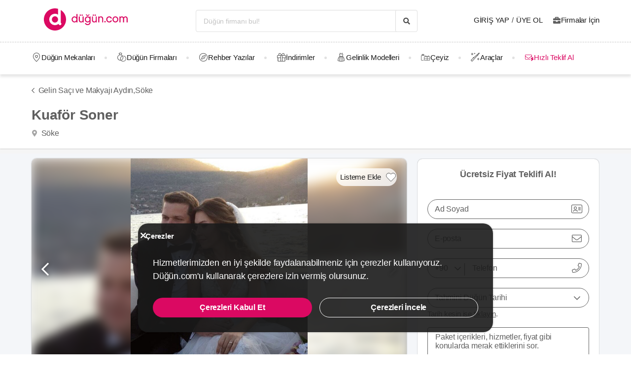

--- FILE ---
content_type: text/html; charset=UTF-8
request_url: https://dugun.com/gelin-saci-ve-makyaji/aydin/kuafor-soner
body_size: 19381
content:
<!DOCTYPE html>
<html lang="tr-TR" dir="ltr" class="no-js">
    <head>
        <script type="5a72d9ec32281245be110f55-text/javascript">document.documentElement.classList.remove('no-js');</script>
                        <link rel="stylesheet" href="https://dugun.com/assets/main.css?v=8e5c6f8c64c4af9d6e12">
                    
    <link rel="stylesheet" href="https://dugun.com/assets/desktop/providerstyle.css?v=03876e82f75e58852e97">
        <style>
    .provider-carousel-section .last-slide {
        position: relative;
    }
    .provider-carousel-section .last-slide::after {
        content: "";
        position: absolute;
        top: 0;
        bottom: 0;
        left: 0;
        right: 0;
        filter: opacity(0.8);
        background: #000000;
    }
    .more {
        position: absolute;
        z-index: 9;
        left: 50%;
        top: 40%;
        transform: translateX(-50%);
        color: #fff;
    }
    .more svg {
        vertical-align: middle;
    }
    .more span {
        vertical-align: top;
    }
    </style>
        <meta charset="UTF-8" />
<meta name="description" content="Aydın’da düğününüze hazırlanırken her hizmetiyle memnuniyetinizi sağlayan bir kuaför salonu tercihinde bulunmak istiyorsanız doğru sayfadasınız...." />
<meta name="robots" content="index, follow" />
<meta name="copyright" content="© 2025 Düğün.com" />
<meta property="fb:app_id" content="205983596121315" />
<meta property="og:site_name" content="Düğün.com" />
<meta property="og:description" content="Aydın’da düğününüze hazırlanırken her hizmetiyle memnuniyetinizi sağlayan bir kuaför salonu tercihinde bulunmak istiyorsanız doğru sayfadasınız...." />
<meta property="og:title" content="Kuaför Soner Fiyatları - Gelin Saçı ve Makyajı Aydın" />
<meta property="og:image" content="https://i.dugun.com/gallery/69600/preview_kuafor-soner_IB0mjydV.jpg" />

<title>Kuaför Soner Fiyatları - Gelin Saçı ve Makyajı Aydın</title>
<link rel="canonical" href="https://dugun.com/gelin-saci-ve-makyaji/aydin/kuafor-soner"/>


<link rel="preconnect" href="https://collect.dugun.com">
<link rel="preconnect" href="https://analytics.dugun.com">
<link rel="preconnect" href="https://i.dugun.com/">
<link rel="preconnect" href="https://client.crisp.chat">
<link rel="preload" href="https://dugun.com/assets/fonts/dugun-icons.woff?xk13r1" as="font" type="font/woff" crossorigin>

            <link rel="preload" as="image" href="https://i.dugun.com/gallery/69600/preview_kuafor-soner_IB0mjydV.jpg">
    
<script type="5a72d9ec32281245be110f55-text/javascript">
    var config = {
        app_env: 'prod',
        language: 'tr',
        currency: 'TRY',
        language_dir: 'ltr',
        partner_contact_campaign_id: '55',
        language_string: 'Turkish',
        locale_date_string: 'tr-TR',
        date_format: 'd M, Y',
        city: {
            id: 23, name: "Aydın", slug: "aydin"
        },
                categories: [{"id":41,"name":"D\u00fc\u011f\u00fcn Mekanlar\u0131","slug":"dugun-mekanlari","image":"https:\/\/i.dugun.com\/category\/meta\/jlhaxs4nk1aw.jpg","providerCount":189,"isLeadpool":true,"hasProviderItem":false,"children":[{"id":52,"name":"K\u0131r D\u00fc\u011f\u00fcn\u00fc","slug":"kir-dugunu","image":"https:\/\/i.dugun.com\/category\/meta\/ohqllht6wcj2.jpg","providerCount":46,"isLeadpool":true},{"id":48,"name":"Otel D\u00fc\u011f\u00fcn\u00fc","slug":"oteller","image":"https:\/\/i.dugun.com\/category\/meta\/fwfm9udao5dx.jpg","providerCount":20,"isLeadpool":true},{"id":47,"name":"Tarihi Mekanlar","slug":"tarihi-mekanlar","image":"https:\/\/i.dugun.com\/category\/meta\/jtsm3lpj2ojc.jpg","providerCount":1,"isLeadpool":true},{"id":77,"name":"D\u00fc\u011f\u00fcn Salonlar\u0131","slug":"dugun-salonlari","image":"https:\/\/i.dugun.com\/category\/meta\/kptwr8dcmclh.jpg","providerCount":17,"isLeadpool":true},{"id":49,"name":"Sosyal Tesisler","slug":"sosyal-tesisler","image":"https:\/\/i.dugun.com\/category\/meta\/t4rcbd5eprlo.jpg","providerCount":6,"isLeadpool":true},{"id":51,"name":"Restoranlar","slug":"restaurantlar","image":"https:\/\/i.dugun.com\/category\/meta\/v2ar2wj9kwwd.jpg","providerCount":0,"isLeadpool":true},{"id":50,"name":"Balo ve Davet Salonlar\u0131","slug":"kulupler-davet-alanlari","image":"https:\/\/i.dugun.com\/category\/meta\/htmf0egcea0q.jpg","providerCount":9,"isLeadpool":true},{"id":53,"name":"Tekne D\u00fc\u011f\u00fcn\u00fc","slug":"tekne-dugunu","image":"https:\/\/i.dugun.com\/category\/meta\/a8emlwe90jvq.jpg","providerCount":0,"isLeadpool":true},{"id":78,"name":"Nikah Salonlar\u0131","slug":"nikah-salonlari","image":"https:\/\/i.dugun.com\/category\/meta\/cg7qlm5qp3ws.jpg","providerCount":0,"isLeadpool":false},{"id":72,"name":"Nikah Sonras\u0131 Yeme\u011fi","slug":"nikah-sonrasi-yemegi","image":"https:\/\/i.dugun.com\/category\/meta\/s9nyy9qkz6k6.jpg","providerCount":66,"isLeadpool":true},{"id":87,"name":"After Party","slug":"after-party","image":"https:\/\/i.dugun.com\/category\/meta\/xswvmdxtldt9.jpg","providerCount":24,"isLeadpool":false}]},{"id":9,"name":"Gelinlik","slug":"gelinlik","image":"https:\/\/i.dugun.com\/category\/meta\/tlmgqq6pttmc.jpg","providerCount":20,"isLeadpool":true,"hasProviderItem":true,"children":[]},{"id":18,"name":"D\u00fc\u011f\u00fcn Organizasyon","slug":"dugun-organizasyon","image":"https:\/\/i.dugun.com\/category\/meta\/vzklfv1k3mad.jpg","providerCount":26,"isLeadpool":true,"hasProviderItem":false,"children":[]},{"id":23,"name":"D\u00fc\u011f\u00fcn Foto\u011fraf\u00e7\u0131lar\u0131","slug":"dugun-fotografcilari","image":"https:\/\/i.dugun.com\/category\/meta\/rvaly9gs4rcg.jpg","providerCount":75,"isLeadpool":true,"hasProviderItem":false,"children":[]},{"id":27,"name":"Gelin Sa\u00e7\u0131 ve Makyaj\u0131","slug":"gelin-saci-ve-makyaji","image":"https:\/\/i.dugun.com\/category\/meta\/0erwnp0i99wu.jpg","providerCount":105,"isLeadpool":true,"hasProviderItem":false,"children":[]},{"id":7,"name":"M\u00fczik","slug":"muzik","image":"https:\/\/i.dugun.com\/category\/meta\/8xf6ngpvff1w.jpg","providerCount":8,"isLeadpool":true,"hasProviderItem":false,"children":[]},{"id":86,"name":"Evlilik Teklifi","slug":"evlilik-teklifi","image":"https:\/\/i.dugun.com\/category\/meta\/wu0ux7o7f1aj.jpg","providerCount":1,"isLeadpool":true,"hasProviderItem":false,"children":[]},{"id":70,"name":"K\u0131na ve Bekarl\u0131\u011fa Veda","slug":"kina-ve-bekarliga-veda","image":"https:\/\/i.dugun.com\/category\/meta\/mcsbm3jkuzck.jpg","providerCount":61,"isLeadpool":true,"hasProviderItem":false,"children":[]},{"id":85,"name":"S\u00f6z, Ni\u015fan Mekanlar\u0131","slug":"soz-nisan-mekanlari","image":"https:\/\/i.dugun.com\/category\/meta\/vbw8jio3ctp3.jpg","providerCount":11,"isLeadpool":true,"hasProviderItem":false,"children":[]},{"id":79,"name":"Abiye ve Ni\u015fanl\u0131k","slug":"abiye-ve-nisanlik","image":"https:\/\/i.dugun.com\/category\/meta\/esvjswzr4cph.jpg","providerCount":1,"isLeadpool":false,"hasProviderItem":false,"children":[]},{"id":19,"name":"Catering Hizmetleri","slug":"catering-hizmetleri","image":"https:\/\/i.dugun.com\/category\/meta\/sfo59ksoclau.jpg","providerCount":4,"isLeadpool":true,"hasProviderItem":false,"children":[]},{"id":40,"name":"Gelin Arabas\u0131","slug":"gelin-arabasi","image":"https:\/\/i.dugun.com\/category\/meta\/wahl5zz1pzrn.jpg","providerCount":2,"isLeadpool":true,"hasProviderItem":false,"children":[]},{"id":16,"name":"D\u00fc\u011f\u00fcn Davetiyesi","slug":"dugun-davetiyesi","image":"https:\/\/i.dugun.com\/category\/meta\/ldwnk1vxweht.jpg","providerCount":6,"isLeadpool":true,"hasProviderItem":false,"children":[]},{"id":17,"name":"Nikah \u015eekeri ve Hediyelik","slug":"nikah-sekeri-ve-hediyelik","image":"https:\/\/i.dugun.com\/category\/meta\/kwtupe80s6ot.jpg","providerCount":4,"isLeadpool":true,"hasProviderItem":false,"children":[]},{"id":6,"name":"Dans Kurslar\u0131","slug":"dans-kurslari","image":"https:\/\/i.dugun.com\/category\/meta\/ja0duogfxjkb.jpg","providerCount":6,"isLeadpool":true,"hasProviderItem":false,"children":[]},{"id":21,"name":"Alyans ve Tak\u0131","slug":"alyans-ve-taki","image":"https:\/\/i.dugun.com\/category\/meta\/grhbbagh3xam.jpg","providerCount":4,"isLeadpool":false,"hasProviderItem":false,"children":[]},{"id":38,"name":"Balay\u0131","slug":"balayi","image":"https:\/\/i.dugun.com\/category\/meta\/cvip5yiurxjo.jpg","providerCount":1,"isLeadpool":false,"hasProviderItem":false,"children":[]},{"id":1,"name":"\u00c7i\u00e7ek\u00e7iler","slug":"cicekciler","image":"https:\/\/i.dugun.com\/category\/meta\/hwce57kbkvs7.jpg","providerCount":8,"isLeadpool":true,"hasProviderItem":false,"children":[]},{"id":10,"name":"Damatl\u0131k","slug":"damatlik","image":"https:\/\/i.dugun.com\/category\/meta\/v5wco2j6ljfx.jpg","providerCount":5,"isLeadpool":false,"hasProviderItem":true,"children":[]},{"id":82,"name":"Alternatif Fikirler","slug":"alternatif-fikirler","image":"https:\/\/i.dugun.com\/category\/meta\/ungzes4fwlfh.jpg","providerCount":1,"isLeadpool":false,"hasProviderItem":false,"children":[]},{"id":37,"name":"D\u00fc\u011f\u00fcn Pastas\u0131","slug":"dugun-pastasi","image":"https:\/\/i.dugun.com\/category\/meta\/yhlk2ym6qkeg.jpg","providerCount":6,"isLeadpool":true,"hasProviderItem":false,"children":[]},{"id":20,"name":"Evlendirme Daireleri","slug":"evlendirme-daireleri","image":"https:\/\/i.dugun.com\/category\/meta\/h9p3adpeqfyw.jpg","providerCount":17,"isLeadpool":false,"hasProviderItem":false,"children":[]},{"id":73,"name":"Gelin Ayakkab\u0131s\u0131 ve Aksesuarlar\u0131","slug":"gelin-ayakkabisi-ve-aksesuarlari","image":"https:\/\/i.dugun.com\/category\/meta\/9rik8oifjczc.jpg","providerCount":0,"isLeadpool":false,"hasProviderItem":false,"children":[]},{"id":75,"name":"G\u00fczellik Merkezleri","slug":"guzellik-merkezleri","image":"https:\/\/i.dugun.com\/category\/meta\/i1xgqizjgzob.jpg","providerCount":6,"isLeadpool":false,"hasProviderItem":false,"children":[]},{"id":43,"name":"I\u015f\u0131k, Ses ve D\u00fczenleme","slug":"isik-ses-ve-duzenleme","image":"https:\/\/i.dugun.com\/category\/meta\/zbxumduuglwv.jpg","providerCount":2,"isLeadpool":false,"hasProviderItem":false,"children":[]}],        analytics: {
            url: 'https://analytics.dugun.com',
            data: {"userId": null,"pageType": "DF","uniqueId": "1738948f7f259083fa37b52ead2f8f90","providerId": "69600","pageId": "69600","pageId2": null,"categoryId": "27"}
        },
        googlePlaceApiKey: 'AIzaSyDqOEyO6Eijcs8516odLE-QW-2pC2rTvus',
        project: 'dugun',
        projectName: 'Düğün.com',
        countryCode: 'TR',
        defaultCityCoordinates: '{"latitude":41.01117,"longitude":28.978151}',
        mapProvider: 'yandex',
        phoneCode: '+90',
        companyUserId: '29',
        components: {"discount":true,"leadpool":"v2","tools":true,"tv":false,"feedback":true,"category_gallery_only":true,"provider_items":true,"b2c_app":true,"explore":true,"city_nav":false,"vendors_nav":true,"phone_click_track":false,"group_sub_categories":true,"state_active":false,"show_open_air_venue_on_menu":true,"show_ad_gif_on_main_category_page":true,"show_join_duguncom_section_on_partner_page":true,"show_on_press_logo_on_partner_page":true,"show_auth_login_info_text":true,"show_city_district_on_listing":true,"show_second_filter_button":false,"real_wedding_enabled":true,"show_kvkk_agreement":true,"show_provider_item_dropdown_menu":true,"sitemap_two_enabled":false,"remote_connection_url":true,"show_partner_main_page_third_content":false,"nav_vendors_link_target":"listing","show_instagram_category_id":[23,9,18,27,7],"popular_searches_on_listing_page":{"show":false,"excluded_category_id":""},"use_cdn_resize":"https:\/\/i.dugun.com\/","has_city_image":true,"show_state_cities_only":false,"wp_cta_banner":true,"n_kolay_banner":true,"arcelik_banner":true,"beko_banner":true,"great_place_to_work_content":true,"dowry":true,"listing_top_banner":true},
        providerPanelUrl: 'https://panel.dugun.com',
        csrfToken: '3fe0.Y7dc38fSvA2o5nQKNbZvjZdFDvs_tf-Bt8EzzeAzLGE.MeEXgPSg-lefkS48ZtQ4oP11QI558760wvhjmZhHQy0O2hqJ9JnJaf2HBw',
        limits: {"home_showcase_provider_count":36,"category_showcase_provider_count":18,"internal_link_showcase_provider_count":3,"related_provider_count":3,"navigation_vendors_limit":13},
        baseUrl: 'https://dugun.com/',
        isMobile: false,
        firebase: {"apiKey":"AIzaSyCWU_oZ9TbmqFLUxGMwi_z5ZRXVIy9_pR8","authDomain":"dugunleads.firebaseapp.com","databaseURL":"https:\/\/dugunleads.firebaseio.com","projectId":"dugunleads","storageBucket":"dugunleads.firebasestorage.app","messagingSenderId":"402519655307","appId":"1:402519655307:web:3bd4bcef1bb824e0"},
        isWebview: false,
                referrer: '',
        utmSource: '',
        isIos: false,
        isModalForceFixFullScreen: false,
        isModalForceDisableFullScreen: false,
        currencyIcon: '₺',
                                          arcelikDiscountData: {
          discountCouponId: '122066',
          providerId: '49860',
        },
                    bekoDiscountData: {
          discountCouponId: '122067',
          providerId: '115846',
        },
            b2cAppScheme: 'dugun://',
    };
</script>

<script type="5a72d9ec32281245be110f55-text/javascript">
    var isLoggedIn = false;
    var leadpool = {"categories_must_have_districts":[6,27,41,47,48,49,50,51,52,53,72,77,83,85],"show_banner_for_all_categories":true,"index_subcategory_show":false,"show_banner_in_provider_result":true}
    var localeCityId = 23;
    var localeCitySlug = "aydin";
        var currentProvider = { id: 69600 };
        </script>

<script type="application/ld+json">{"@context":"https://schema.org","@graph":[{"@type":"HairSalon","name":"Kuaför Soner","address":{"@type":"PostalAddress","addressCountry":"Türkiye","addressRegion":"Aydın","streetAddress":"Atatürk, Samim Kocagöz Sk., 09207 Söke/Aydın","addressLocality":"Söke"},"image":{"@type":"ImageObject","representativeOfPage":true,"url":"https://i.dugun.com/gallery/69600/preview_kuafor-soner_IB0mjydV.jpg"},"url":"https://dugun.com/gelin-saci-ve-makyaji/aydin/kuafor-soner","description":"Aydın’da düğününüze hazırlanırken her hizmetiyle memnuniyetinizi sağlayan bir kuaför salonu tercihinde bulunmak istiyorsanız doğru sayfadasınız. Kuaför Soner olarak bugünün sizin en mutlu olduğunuz gün olduğunu biliyor, bu bilinçle tüm imkanlarımızı yüzünüzdeki gülümsemeyi sağlamak için sunuyoruz. Salonumuzda kendinizi özgür hissedecek, dilediğiniz ne varsa sahip olacaksınız. Tarzınızı en iyi şekilde yansıtacak saç ve makyaj modelleri önererek düğününüzde göz alıcı bir gelin olmanızı sağlıyoruz.\n\nSektöre 2000 yılıyla birlikte giriş yaptık. Bir kuaför salonunda uygulanan tüm işlemleri en iyi şekilde öğrendik, kendimizi bu alanda sürekli geliştirdik. Sahip olduğumuz deneyim ve bilgi birikimlerini gelin adaylarımıza profesyonel bir şekilde aktarmak için de 2013 yılında kendi salonumuzu faaliyete soktuk. Son derece geniş ve kullanışlı bir salonda kendinizi ayrıcalıklı hissetmenizi sağlıyor, güzelliğinizi keşfetmek için titizlikle çalışıyoruz. İhtiyacınız olan ne varsa Kuaför Soner’de bulacağınızdan emin olabilirsiniz. \n\nGelin adaylarımızı toplam 9 kişilik bir ekip ile ağırlıyoruz. Geniş ekibimizdeki her bir uzmanımızın son derece güler yüzlü ve sıcakkanlı olduklarını da belirtmek istiyoruz. Pratiklikleri sayesinde gün boyu 25 kişiyi de ağırlayabiliyoruz. Bu da demek oluyor ki; sizi bu özel günde yalnız bırakmak istemeyen yakınlarınız gönül rahatlığıyla salonumuza gelebilirler!\n\nBizi Aydın kuaförlerinden farklı kılan bir diğer özelliğimiz ise şehir dışında da hizmet verebiliyor olmamız! Sizi Söke’deki salonumuzda ağırlamanın yanı sıra otelde, evde ya da düğün mekanınızda da yanınızda olarak işlemlerimizi gerçekleştirebiliyoruz. Farklı şehirden bizi tercih etmek isteyen gelin adaylarımız için de bir haberimiz var. Detaylı bir hazırlık yapabilmemiz için bizimle düğün gününüzden en az 1 ay önce iletişime geçmenizi öneriyoruz. \n\nFiyatlarımızı merak ediyor, imkan ve avantajlarımız hakkında daha çok şey öğrenmek istiyorsanız yapmanız gereken tek şey sayfanın yanında bulunan formu ücretsiz doldurarak ya da üst kısımda yer alan iletişim bilgilerini kullanarak bize ulaşmak.","employees":[{"@type":"Person","name":"Soner Bey"}]},{"@type":"FAQPage","mainEntity":[{"@type":"Question","name":"Kuaför Soner ile ne kadar süre önce iletişime geçilmeli?","acceptedAnswer":{"@type":"Answer","text":"Kuaför Soner ile 4 hafta önce iletişime geçilmeli."}},{"@type":"Question","name":"Kuaför Soner şehir dışında hizmet veriyor mu?","acceptedAnswer":{"@type":"Answer","text":"Evet, Kuaför Soner şehir dışında hizmet veriyor."}},{"@type":"Question","name":"Kuaför Soner gelin saçı ve makyajı haricinde hangi ekstra hizmetleri vermektedir?","acceptedAnswer":{"@type":"Answer","text":"Kuaför Soner gelin saçı ve makyajı haricinde takma kirpik hizmetlerini vermektedir."}},{"@type":"Question","name":"Kuaför Soner düğün günü kaç kişiye kadar hizmet verebilmektedir?","acceptedAnswer":{"@type":"Answer","text":"Kuaför Soner düğün günü 20 kişiye kadar hizmet verebilmektedir."}},{"@type":"Question","name":"Kuaför Soner gelin saçı ve makyajı fiyatları ne kadar?","acceptedAnswer":{"@type":"Answer","text":"Kuaför Soner en düşük fiyat düğün min. fiyat 6250 TL"}}]},{"@type":"BreadcrumbList","@id":"https://dugun.com/gelin-saci-ve-makyaji/aydin/kuafor-soner#breadcrumb","itemListElement":[{"@type":"ListItem","position":1,"name":"Düğün.com","item":{"@type":"Thing","@id":"https://dugun.com/"}},{"@type":"ListItem","position":2,"name":"Gelin Saçı ve Makyajı","item":{"@type":"Thing","@id":"https://dugun.com/gelin-saci-ve-makyaji"}},{"@type":"ListItem","position":3,"name":"Gelin Saçı ve Makyajı Aydın","item":{"@type":"Thing","@id":"https://dugun.com/gelin-saci-ve-makyaji/aydin"}},{"@type":"ListItem","position":4,"name":"Kuaför Soner","item":{"@type":"Thing","@id":"https://dugun.com/gelin-saci-ve-makyaji/aydin/kuafor-soner"}}]}]}</script>

<link rel="shortcut icon" href="https://dugun.com/assets/images/favicons/dugun/32x32.png" type="image/x-icon">
<link rel="apple-touch-icon" sizes="180x180" href="https://dugun.com/assets/images/favicons/dugun/apple-touch-icon.png">
<link rel="icon" type="image/png" sizes="32x32" href="https://dugun.com/assets/images/favicons/dugun/32x32.png">
<link rel="icon" type="image/png" sizes="16x16" href="https://dugun.com/assets/images/favicons/dugun/16x16.png">
<link rel="mask-icon" href="https://dugun.com/assets/images/favicons/dugun/safari-pinned-tab.svg" color="#db0962">
<meta name="theme-color" content="#ffffff">
<link rel="search" type="application/opensearchdescription+xml" href="https://dugun.com/opensearch.xml" title="Düğün.com">
<link rel="manifest" href="/manifest.json">
        <script type="5a72d9ec32281245be110f55-text/javascript">
    dataLayer = [{"facebookPixelId":"166056793992203","city":{"id":23,"name":"Ayd\u0131n","slug":"aydin"},"device":"desktop","source":"dugun_provider_show","provider":{"id":69600,"name":"Kuaf\u00f6r Soner","url":"https:\/\/dugun.com\/gelin-saci-ve-makyaji\/aydin\/kuafor-soner","category":{"id":27,"name":"Gelin Sa\u00e7\u0131 ve Makyaj\u0131","slug":"gelin-saci-ve-makyaji","has_leadpool":true,"nameSingular":"Gelin Sa\u00e7\u0131 ve Makyaj\u0131"},"city":{"id":23,"name":"Ayd\u0131n","slug":"aydin"},"thumbnail_url":"https:\/\/i.dugun.com\/gallery\/69600\/thumb_kuafor-soner_IB0mjydV.jpg","contact_name":"Soner Bey","district_name":"S\u00f6ke","ZParameter":0,"productName":31,"isFormActive":1,"BLReason":null,"discount":null,"avg_response_time":9999,"hasQuickResponseBadge":false,"reviewCount":"0","discountCount":"0","imageCount":"12","videoCount":"0","pwfCount":"10","phone_inbound":null,"budget":null,"capacity":null,"hasMagnet":false},"pageType":"DF","couple":{"uId":"1738948f7f259083fa37b52ead2f8f90","isLoggedIn":"NO","city":"istanbul"},"category":{"id":27,"name":"Gelin Sa\u00e7\u0131 ve Makyaj\u0131","slug":"gelin-saci-ve-makyaji","nameSingular":"Gelin Sa\u00e7\u0131 ve Makyaj\u0131","has_leadpool":true,"categoryType":"service","hasParentCategory":false,"parentCategory":{"id":27,"name":"Gelin Sa\u00e7\u0131 ve Makyaj\u0131"}}}];
    function gtag() { dataLayer.push(arguments); }
    function consentAccepted() {
      // timeout is added to yield to main thread as another task
      setTimeout(() => {
        gtag('consent', 'update', {
          ad_user_data: 'granted',
          ad_personalization: 'granted',
          ad_storage: 'granted',
          analytics_storage: 'granted',
          functionality_storage: 'granted',
          personalization_storage: 'granted',
        });
      }, 0);
    }
</script>

        <script type="5a72d9ec32281245be110f55-text/javascript">(function(w,d,s,l,i){w[l]=w[l]||[];w[l].push({'gtm.start':
    new Date().getTime(),event:'gtm.js'});var f=d.getElementsByTagName(s)[0],
    j=d.createElement(s),dl=l!='dataLayer'?'&l='+l:'';j.async=true;j.src=
    'https://collect.dugun.com/gtm.js?id='+i+dl;f.parentNode.insertBefore(j,f);
    })(window,document,'script','dataLayer','GTM-MHMWPKNT');</script>
    
    <script type="5a72d9ec32281245be110f55-text/javascript">
        window.dataLayer.push({
            'event': 'providerProfileView'
        });
            </script>




<script type="5a72d9ec32281245be110f55-text/javascript">
  gtag('consent', 'default', {
    ad_user_data: 'denied',
    ad_personalization: 'denied',
    ad_storage: 'denied',
    analytics_storage: 'granted',
    functionality_storage: 'granted',
    personalization_storage: 'denied',
    wait_for_update: 50,
  });
</script>

        <meta name="viewport" content="width=device-width, initial-scale=1">
            </head>
    <body>
        
                    <svg class="is-hidden" xmlns="http://www.w3.org/2000/svg" xmlns:xlink="http://www.w3.org/1999/xlink">
                <symbol id="icon-fav" viewBox="0 0 32 32">
                    <path fill="#fff" style="fill: var(--fav-icon-bg, #fff)" stroke-linejoin="miter" stroke-linecap="butt" stroke-miterlimit="4" stroke-width="1.3" stroke="var(--fav-icon-border-color, #4a4a4a)" d="M26.126 6.508c-1.325-1.074-3.009-1.603-4.71-1.48s-3.291 0.889-4.448 2.142l-0.967 1.005-0.967-0.996c-1.161-1.246-2.75-2.007-4.448-2.131s-3.381 0.399-4.71 1.464c-0.724 0.624-1.313 1.388-1.731 2.247s-0.658 1.794-0.703 2.748c-0.046 0.954 0.104 1.908 0.439 2.802s0.849 1.712 1.51 2.401l9.498 9.808c0.145 0.149 0.318 0.268 0.509 0.349s0.397 0.122 0.605 0.122c0.208 0 0.413-0.042 0.604-0.124s0.363-0.202 0.506-0.353l9.498-9.8c0.662-0.689 1.177-1.507 1.513-2.402s0.486-1.849 0.441-2.804c-0.045-0.955-0.284-1.891-0.703-2.75s-1.008-1.625-1.733-2.249z"></path>
                </symbol>
            </svg>
        
        <!-- Google Tag Manager (noscript) -->
<noscript><iframe src="https://collect.dugun.com/ns.html?id=GTM-MHMWPKNT"
height="0" width="0" style="display:none;visibility:hidden"></iframe></noscript>
<!-- End Google Tag Manager (noscript) -->

                            
                    <nav class="navbar top is-borderless" aria-label="main navigation">
    <div class="container">
        <div class="navbar-brand">
            <a href="https://dugun.com/" title="Düğün.com" data-track="navigation-brand-logo">
                <img src="https://dugun.com/assets/images/logo/dugun.svg"
                     alt="Düğün.com"
                     class="brand-logo"
                     width="180"
                     height="45" />
            </a>
        </div>
        <div class="navbar-menu mr-0">
            <div class="navbar-start is-align-items-center mr-20" style="margin-left: auto">
                <div class="control has-icons-right is-hidden-mobile search-trigger js-main-search-trigger">
                  <input type="text"
                        style="height: 45px"
                        class="input generic has-text-grey-light has-text-weight-light"
                        placeholder="Düğün firmanı bul!" />
                  <span class="icon has-text-black search-trigger-icon-container icon-search-solid"></span>
                </div>
                <main-search-modal></main-search-modal>
            </div>

            <div class="navbar-end">
                <div class="navbar-item is-align-items-center">
                                            <auth-modal></auth-modal>

                        <div class="has-text-black navbar-link navbar-user has-dropdown is-hoverable p-0 mr-20">
                            <span id="login"
                                  class="cursor-pointer hover-primary js-auth-modal-trigger mr-5"
                                  data-is-login-with-code="true"
                                  data-track="navigation-login">
                                Giriş Yap
                            </span>
                            /
                            <span id="signup" class="cursor-pointer hover-primary js-auth-modal-trigger ml-5"
                                  data-track="navigation-signup">
                                Üye Ol
                            </span>
                        </div>
                        <label
                            class="is-flex is-align-items-center cursor-pointer js-go-to-url icon-briefcase-solid column-gap--xs before--darken-grey has-text-dark"
                            data-url="https://dugun.com/isortagim"
                            data-blank="_blank"
                        >
                            Firmalar İçin
                        </label>
                                    </div>

            </div>
        </div>
    </div>
</nav>



    
                                                                                                                                                                                                                                                                                                                                                                                    
<hr style="border-top: 1px dashed #c9c9c9; background: 0; margin :0">
<nav class="navbar bottom" aria-label="main navigation">
    <div class="container">
        <div class="navbar-menu mr-0">
                        <div class="navbar-item after--round-dot is-align-items-center has-dropdown is-hoverable js-linkindex-wrapper">
                <a href="https://dugun.com/dugun-mekanlari"
                   class="pl-0 navbar-link navbar-link--first icon-map-marker-custom-regular before--darken-grey before--fs-18 column-gap--xs before--hover-primary"
                   data-track="navbar-venues"
                   data-linkindex="0"
                >
                    Düğün Mekanları
                </a>
                                <div class="navbar-dropdown">
                    <div class="columns">
                        <div class="column is-3">
                                                                                                <a href="https://dugun.com/kir-dugunu/aydin" class="dropdown-item" data-linkindex="1" data-track="venues-child" title="Kır Düğünü Aydın">
                                        Kır Düğünü
                                    </a>
                                                                    <a href="https://dugun.com/oteller/aydin" class="dropdown-item" data-linkindex="2" data-track="venues-child" title="Otel Düğünü Aydın">
                                        Otel Düğünü
                                    </a>
                                                                    <a href="https://dugun.com/dugun-salonlari/aydin" class="dropdown-item" data-linkindex="3" data-track="venues-child" title="Düğün Salonları Aydın">
                                        Düğün Salonları
                                    </a>
                                                                    <a href="https://dugun.com/sosyal-tesisler/aydin" class="dropdown-item" data-linkindex="4" data-track="venues-child" title="Sosyal Tesisler Aydın">
                                        Sosyal Tesisler
                                    </a>
                                                                    <a href="https://dugun.com/kulupler-davet-alanlari/aydin" class="dropdown-item" data-linkindex="5" data-track="venues-child" title="Balo ve Davet Salonları Aydın">
                                        Balo ve Davet Salonları
                                    </a>
                                                                    <a href="https://dugun.com/nikah-sonrasi-yemegi/aydin" class="dropdown-item" data-linkindex="6" data-track="venues-child" title="Nikah Sonrası Yemeği Aydın">
                                        Nikah Sonrası Yemeği
                                    </a>
                                                                    <a href="https://dugun.com/after-party/aydin" class="dropdown-item" data-linkindex="7" data-track="venues-child" title="After Party Aydın">
                                        After Party
                                    </a>
                                                                    <a href="https://dugun.com/soz-nisan-mekanlari/aydin" class="dropdown-item" data-linkindex="8" data-track="venues-child" title="Söz, Nişan Mekanları Aydın">
                                        Söz, Nişan Mekanları
                                    </a>
                                                                                    </div>
                        <div class="column is-9">
                                                            <div data-coverimageindex="0" class="lazy is-hidden header-image" data-bg="https://i.dugun.com/category/meta/jusgbgfhaq6z.jpg"></div>
                                                                    <div data-coverimageindex="1" class="lazy is-hidden header-image" data-bg="https://i.dugun.com/category/meta/dm74dpkxmimx.jpg"></div>
                                                                    <div data-coverimageindex="2" class="lazy is-hidden header-image" data-bg="https://i.dugun.com/category/meta/vj3qys9xc1sa.jpg"></div>
                                                                    <div data-coverimageindex="3" class="lazy is-hidden header-image" data-bg="https://i.dugun.com/category/meta/aogcvleecjr8.jpg"></div>
                                                                    <div data-coverimageindex="4" class="lazy is-hidden header-image" data-bg="https://i.dugun.com/category/meta/9fesmfmg8wnj.jpg"></div>
                                                                    <div data-coverimageindex="5" class="lazy is-hidden header-image" data-bg="https://i.dugun.com/category/meta/ewkxq7vy9v12.jpg"></div>
                                                                    <div data-coverimageindex="6" class="lazy is-hidden header-image" data-bg="https://i.dugun.com/category/meta/gusahwt264sf.jpg"></div>
                                                                    <div data-coverimageindex="7" class="lazy is-hidden header-image" data-bg="https://i.dugun.com/category/meta/nyh9dy4rg9jz.jpg"></div>
                                                                    <div data-coverimageindex="8" class="lazy is-hidden header-image" data-bg="https://i.dugun.com/category/meta/g5s927iforkd.jpg"></div>
                                                                                    </div>
                    </div>
                </div>
                            </div>
                                      <div class="navbar-item after--round-dot is-align-items-center has-dropdown is-hoverable">
                  <a href="https://dugun.com/dugun-firmalari"
                     class="navbar-link icon-ring-custom-regular before--darken-grey before--fs-18 column-gap--xs before--hover-primary"
                     data-track="navbar-vendors"
                  >
                      Düğün Firmaları
                  </a>
                  <div class="navbar-dropdown">
                      <div class="columns">
                          <div class="column is-6">
                              <div class="columns is-multiline">
                                                                        <div class="column is-4 is-paddingless">
                                                                                        <a href="https://dugun.com/dugun-mekanlari/aydin"
                                                 title="Aydın Düğün Mekanı"
                                                 class="dropdown-item"
                                                 data-track="vendors-child"
                                              >
                                                Düğün Mekanı
                                              </a>
                                                                                </div>
                                                                        <div class="column is-4 is-paddingless">
                                                                                        <a href="https://dugun.com/gelinlik/aydin"
                                                 title="Aydın Gelinlikçi"
                                                 class="dropdown-item"
                                                 data-track="vendors-child"
                                              >
                                                Gelinlikçi
                                              </a>
                                                                                </div>
                                                                        <div class="column is-4 is-paddingless">
                                                                                        <a href="https://dugun.com/dugun-organizasyon/aydin"
                                                 title="Aydın Organizasyon"
                                                 class="dropdown-item"
                                                 data-track="vendors-child"
                                              >
                                                Organizasyon
                                              </a>
                                                                                </div>
                                                                        <div class="column is-4 is-paddingless">
                                                                                        <a href="https://dugun.com/dugun-fotografcilari/aydin"
                                                 title="Aydın Düğün Fotoğrafçısı"
                                                 class="dropdown-item"
                                                 data-track="vendors-child"
                                              >
                                                Düğün Fotoğrafçısı
                                              </a>
                                                                                </div>
                                                                        <div class="column is-4 is-paddingless">
                                                                                        <a href="https://dugun.com/gelin-saci-ve-makyaji/aydin"
                                                 title="Aydın Gelin Saçı ve Makyajı"
                                                 class="dropdown-item"
                                                 data-track="vendors-child"
                                              >
                                                Gelin Saçı ve Makyajı
                                              </a>
                                                                                </div>
                                                                        <div class="column is-4 is-paddingless">
                                                                                        <a href="https://dugun.com/muzik/aydin"
                                                 title="Aydın Müzik"
                                                 class="dropdown-item"
                                                 data-track="vendors-child"
                                              >
                                                Müzik
                                              </a>
                                                                                </div>
                                                                        <div class="column is-4 is-paddingless">
                                                                                        <a href="https://dugun.com/kina-ve-bekarliga-veda/aydin"
                                                 title="Aydın Kına ve Bekarlığa Veda"
                                                 class="dropdown-item"
                                                 data-track="vendors-child"
                                              >
                                                Kına ve Bekarlığa Veda
                                              </a>
                                                                                </div>
                                                                        <div class="column is-4 is-paddingless">
                                                                                        <a href="https://dugun.com/catering-hizmetleri/aydin"
                                                 title="Aydın Catering Hizmeti"
                                                 class="dropdown-item"
                                                 data-track="vendors-child"
                                              >
                                                Catering Hizmeti
                                              </a>
                                                                                </div>
                                                                        <div class="column is-4 is-paddingless">
                                                                                        <a href="https://dugun.com/dugun-davetiyesi/aydin"
                                                 title="Aydın Düğün Davetiyesi"
                                                 class="dropdown-item"
                                                 data-track="vendors-child"
                                              >
                                                Düğün Davetiyesi
                                              </a>
                                                                                </div>
                                                                        <div class="column is-4 is-paddingless">
                                                                                        <a href="https://dugun.com/nikah-sekeri-ve-hediyelik/aydin"
                                                 title="Aydın Nikah Şekeri ve Hediyelik"
                                                 class="dropdown-item"
                                                 data-track="vendors-child"
                                              >
                                                Nikah Şekeri ve Hediyelik
                                              </a>
                                                                                </div>
                                                                        <div class="column is-4 is-paddingless">
                                                                                        <a href="https://dugun.com/dans-kurslari/aydin"
                                                 title="Aydın Dans Kursu"
                                                 class="dropdown-item"
                                                 data-track="vendors-child"
                                              >
                                                Dans Kursu
                                              </a>
                                                                                </div>
                                                                        <div class="column is-4 is-paddingless">
                                                                                        <a href="https://dugun.com/alyans-ve-taki/aydin"
                                                 title="Aydın Alyans ve Takı"
                                                 class="dropdown-item"
                                                 data-track="vendors-child"
                                              >
                                                Alyans ve Takı
                                              </a>
                                                                                </div>
                                                                        <div class="column is-4 is-paddingless">
                                                                                        <a href="https://dugun.com/cicekciler/aydin"
                                                 title="Aydın Çiçekçi"
                                                 class="dropdown-item"
                                                 data-track="vendors-child"
                                              >
                                                Çiçekçi
                                              </a>
                                                                                </div>
                                                                        <div class="column is-4 is-paddingless">
                                                                                                                                      <a href="https://dugun.com/damatlik/modelleri"
                                                 title="Aydın Damatlık"
                                                 class="dropdown-item"
                                                 data-track="vendors-child"
                                              >
                                                  Damatlık
                                              </a>
                                                                                </div>
                                                                        <div class="column is-4 is-paddingless">
                                                                                        <a href="https://dugun.com/dugun-pastasi/aydin"
                                                 title="Aydın Düğün Pastası"
                                                 class="dropdown-item"
                                                 data-track="vendors-child"
                                              >
                                                Düğün Pastası
                                              </a>
                                                                                </div>
                                                                        <div class="column is-4 is-paddingless">
                                                                                        <a href="https://dugun.com/evlendirme-daireleri/aydin"
                                                 title="Aydın Evlendirme Dairesi"
                                                 class="dropdown-item"
                                                 data-track="vendors-child"
                                              >
                                                Evlendirme Dairesi
                                              </a>
                                                                                </div>
                                                                        <div class="column is-4 is-paddingless">
                                                                                        <a href="https://dugun.com/guzellik-merkezleri/aydin"
                                                 title="Aydın Güzellik Merkezi"
                                                 class="dropdown-item"
                                                 data-track="vendors-child"
                                              >
                                                Güzellik Merkezi
                                              </a>
                                                                                </div>
                                                                </div>
                          </div>
                          <div class="column is-6 pt-0">
                              <div class="columns is-multiline">
                                                                        <div class="column is-half">
                                        <a href="https://dugun.com/dugun-mekanlari/aydin" title="Düğün Mekanları" class="box category" data-track="vendors-child">
                                              <div
                                                  class="box box-image lazy"
                                                                                                        data-bg="https://i.dugun.com/category/meta/n9dm1wz6lxyg.jpg"
                                                                                                    style="height: 120px; background-position: top right; background-size: cover"
                                                  data-track="vendors-image-child">
                                                  <div class="box-overlay has-text-centered">
                                                      <p class="title has-text-white is-size-6 is-marginless">
                                                          Düğün Mekanı
                                                      </p>
                                                  </div>
                                              </div>
                                          </a>
                                      </div>
                                                                        <div class="column is-half">
                                        <a href="https://dugun.com/gelinlik/aydin" title="Gelinlik" class="box category" data-track="vendors-child">
                                              <div
                                                  class="box box-image lazy"
                                                                                                        data-bg="https://i.dugun.com/category/meta/e0vmqomlwe4g.jpg"
                                                                                                    style="height: 120px; background-position: top right; background-size: cover"
                                                  data-track="vendors-image-child">
                                                  <div class="box-overlay has-text-centered">
                                                      <p class="title has-text-white is-size-6 is-marginless">
                                                          Gelinlikçi
                                                      </p>
                                                  </div>
                                              </div>
                                          </a>
                                      </div>
                                                                        <div class="column is-half">
                                        <a href="https://dugun.com/dugun-organizasyon/aydin" title="Düğün Organizasyon" class="box category" data-track="vendors-child">
                                              <div
                                                  class="box box-image lazy"
                                                                                                        data-bg="https://i.dugun.com/category/meta/pibub7qcmkze.jpg"
                                                                                                    style="height: 120px; background-position: top right; background-size: cover"
                                                  data-track="vendors-image-child">
                                                  <div class="box-overlay has-text-centered">
                                                      <p class="title has-text-white is-size-6 is-marginless">
                                                          Organizasyon
                                                      </p>
                                                  </div>
                                              </div>
                                          </a>
                                      </div>
                                                                        <div class="column is-half">
                                        <a href="https://dugun.com/dugun-fotografcilari/aydin" title="Düğün Fotoğrafçıları" class="box category" data-track="vendors-child">
                                              <div
                                                  class="box box-image lazy"
                                                                                                        data-bg="https://i.dugun.com/category/meta/a9udbyxedhfj.jpg"
                                                                                                    style="height: 120px; background-position: top right; background-size: cover"
                                                  data-track="vendors-image-child">
                                                  <div class="box-overlay has-text-centered">
                                                      <p class="title has-text-white is-size-6 is-marginless">
                                                          Düğün Fotoğrafçısı
                                                      </p>
                                                  </div>
                                              </div>
                                          </a>
                                      </div>
                                                                </div>
                          </div>
                      </div>
                  </div>
              </div>
                                    <div class="navbar-item after--round-dot is-align-items-center">
                <a href="https://dugun.com/kesfet"
                   class="navbar-link icon-compass-light before--darken-grey before--fs-18 column-gap--xs before--hover-primary"
                   data-track="navbar-inspire"
                >
                    Rehber Yazılar
                </a>
            </div>
                                        <div class="navbar-item after--round-dot is-align-items-center">
                    <a href="https://dugun.com/indirim"
                       class="navbar-link icon-gift-light before--darken-grey before--fs-18 column-gap--xs before--hover-primary"
                       data-track="navbar-discount"
                    >
                        İndirimler
                    </a>
                </div>
                                        <div class="navbar-item after--round-dot is-align-items-center has-dropdown is-hoverable">
                    <a href="https://dugun.com/gelinlik"
                       title="Gelinlik Modelleri ve Fiyatları"
                       class="navbar-link icon-fashion-custom-regular before--darken-grey before--fs-18 column-gap--xs before--hover-primary"
                    >
                        Gelinlik Modelleri
                    </a>
                                        <div class="navbar-dropdown">
                        <div class="columns is-multiline">
                            <div class="column is-3 is-paddingless">
                                <a
                                    href="https://dugun.com/gelinlik/modelleri/a-kesim-gelinlikler-io8"
                                    title="A Kesim Gelinlikler"
                                    class="dropdown-item"
                                    data-track="desktop-provider-items"
                                    data-action="provider-items-url-click"
                                    data-label="a-kesim-gelinlikler"
                                >
                                    A Kesim Gelinlikler
                                </a>
                            </div>
                            <div class="column is-3 is-paddingless">
                                <a
                                    href="https://dugun.com/gelinlik/modelleri/balik-gelinlikler-io9"
                                    title="Balık Gelinlikler"
                                    class="dropdown-item"
                                    data-track="desktop-provider-items"
                                    data-action="provider-items-url-click"
                                    data-label="balik-gelinlikler"
                                >
                                    Balık Gelinlikler
                                </a>
                            </div>
                            <div class="column is-3 is-paddingless">
                                <a
                                    href="https://dugun.com/gelinlik/modelleri/bohem-gelinlikler-io15"
                                    title="Bohem Gelinlikler"
                                    class="dropdown-item"
                                    data-track="desktop-provider-items"
                                    data-action="provider-items-url-click"
                                    data-label="bohem-gelinlikler"
                                >
                                    Bohem Gelinlikler
                                </a>
                            </div>
                            <div class="column is-3 is-paddingless">
                                <a
                                    href="https://dugun.com/gelinlik/modelleri/helen-gelinlikler-io74"
                                    title="Helen Gelinlikler"
                                    class="dropdown-item"
                                    data-track="desktop-provider-items"
                                    data-action="provider-items-url-click"
                                    data-label="helen-gelinlikler"
                                >
                                    Helen Gelinlikler
                                </a>
                            </div>
                            <div class="column is-3 is-paddingless">
                                <a
                                    href="https://dugun.com/gelinlik/modelleri/mini-gelinlikler-io37"
                                    title="Kısa Gelinlikler"
                                    class="dropdown-item"
                                    data-track="desktop-provider-items"
                                    data-action="provider-items-url-click"
                                    data-label="mini-gelinlikler"
                                >
                                    Kısa Gelinlikler
                                </a>
                            </div>
                            <div class="column is-3 is-paddingless">
                                <a
                                    href="https://dugun.com/gelinlik/modelleri/prenses-model-gelinlikler-io7"
                                    title="Prenses Gelinlikler"
                                    class="dropdown-item"
                                    data-track="desktop-provider-items"
                                    data-action="provider-items-url-click"
                                    data-label="prenses-model-gelinlikler"
                                >
                                    Prenses Gelinlikler
                                </a>
                            </div>
                            <div class="column is-3 is-paddingless">
                                <a
                                    href="https://dugun.com/gelinlik/modelleri/sade-gelinlikler-io11"
                                    title="Sade Gelinlikler"
                                    class="dropdown-item"
                                    data-track="desktop-provider-items"
                                    data-action="provider-items-url-click"
                                    data-label="sade-gelinlikler"
                                >
                                    Sade Gelinlikler
                                </a>
                            </div>
                            <div class="column is-3 is-paddingless">
                                <a
                                    href="https://dugun.com/gelinlik/modelleri/straplez-gelinlikler-io21"
                                    title="Straplez Gelinlikler"
                                    class="dropdown-item"
                                    data-track="desktop-provider-items"
                                    data-action="provider-items-url-click"
                                    data-label="straplez-gelinlikler"
                                >
                                    Straplez Gelinlikler
                                </a>
                            </div>
                            <div class="column is-3 is-paddingless">
                                <a
                                    href="https://dugun.com/gelinlik/modelleri/tesettur-gelinlikler-io18"
                                    title="Tesettür Gelinlikler"
                                    class="dropdown-item"
                                    data-track="desktop-provider-items"
                                    data-action="provider-items-url-click"
                                    data-label="tesettur-gelinlikler"
                                >
                                    Tesettür Gelinlikler
                                </a>
                            </div>
                            <div class="column is-3 is-paddingless">
                                <a
                                    href="https://dugun.com/gelinlik/modelleri/vintage-gelinlikler-io14"
                                    title="Vintage Gelinlikler"
                                    class="dropdown-item"
                                    data-track="desktop-provider-items"
                                    data-action="provider-items-url-click"
                                    data-label="vintage-gelinlikler"
                                >
                                    Vintage Gelinlikler
                                </a>
                            </div>
                            <div class="column is-3 is-paddingless">
                                <a
                                    href="https://dugun.com/gelinlik/modelleri/nikah-elbisesi-io80"
                                    title="Nikah Elbisesi"
                                    class="dropdown-item"
                                    data-track="desktop-provider-items"
                                    data-action="provider-items-url-click"
                                    data-label="nikah-elbisesi"
                                >
                                    Nikah Elbisesi
                                </a>
                            </div>
                            <div class="column is-3 is-paddingless">
                                <a
                                    href="https://dugun.com/gelinlik/modelleri/saten-gelinlikler-io49"
                                    title="Saten Gelinlikler"
                                    class="dropdown-item"
                                    data-track="desktop-provider-items"
                                    data-action="provider-items-url-click"
                                    data-label="saten-gelinlikler"
                                >
                                    Saten Gelinlikler
                                </a>
                            </div>
                        </div>
                    </div>
                                    </div>
                                        <div class="navbar-item navbar-item--dowry after--round-dot is-align-items-center has-dropdown is-hoverable js-linkindex-wrapper">
                    <a href="https://dugun.com/ceyiz/firsat/ceyiz-seti"
                       class="navbar-link icon-dowry before--darken-grey before--fs-18 column-gap--xs before--hover-primary"
                       data-linkindex="0"
                       data-track="third-party"
                       data-feature="dowry"
                       data-label="arcelik"
                       data-action="nav-to-landing"
                       data-medium="navbar"
                    >
                        Çeyiz
                    </a>

                    <div class="navbar-dropdown">
                        <div class="columns">
                            <div class="column is-4">
                                <a href="https://dugun.com/ceyiz/firsat/ceyiz-seti"
                                    class="dropdown-item icon-dowry-product before--fs-18 column-gap--xs"
                                    data-linkindex="0"
                                    data-track="third-party"
                                    data-feature="dowry"
                                    data-label="arcelik"
                                    data-action="nav-to-landing"
                                    data-medium="navbar"
                                >
                                    Çeyiz Ürünleri
                                </a>
                                <a href="https://dugun.com/ceyiz/firsat/ceyiz-paketleri"
                                    class="dropdown-item icon-dowry before--fs-18 column-gap--xs"
                                    data-linkindex="1"
                                    data-track="third-party"
                                    data-feature="dowry"
                                    data-label="arcelik"
                                    data-action="nav-to-landing"
                                    data-medium="navbar"
                                >
                                    Çeyiz Paketleri
                                </a>
                            </div>
                            <div class="column is-8">
                                <div data-coverimageindex="0" class="lazy is-hidden header-image is-round-sm" data-bg="https://i.dugun.com/static/fFfXND1f7w5m5NYp.png"></div>
                                <div data-coverimageindex="1" class="lazy is-hidden header-image is-round-sm" data-bg="https://i.dugun.com/static/cyOMPj9Qi8UtlAW0.png"></div>
                            </div>
                        </div>
                    </div>
                </div>
                                                        <div class="navbar-item after--round-dot is-align-items-center has-dropdown tools is-hoverable">
                    <a href="https://araclar.dugun.com/"
                       class="navbar-link icon-tool-custom-regular before--darken-grey before--fs-18 column-gap--xs before--hover-primary"
                    >
                        Araçlar
                    </a>
                    <div class="navbar-dropdown">
                        <div class="columns is-flex is-align-items-center is-justify-content-center">
                            <div class="column">
                                <a href="https://araclar.dugun.com/sitemiz"
                                   target="_blank"
                                   class="is-flex is-flex-direction-column has-text-dark is-align-items-center row-gap icon-website-custom-regular before--fs-21 before--hover-primary before--grey-lighter">
                                    Web sitem
                                </a>
                            </div>
                            <div class="column is-flex is-align-items-center is-justify-content-center">
                                <a href="https://araclar.dugun.com/yapacaklarim"
                                   target="_blank"
                                   class="is-flex is-flex-direction-column has-text-dark is-align-items-center row-gap icon-agenda-custom-regular before--fs-21 before--hover-primary before--grey-lighter">
                                    Ajandam
                                </a>
                            </div>
                            <div class="column is-flex is-align-items-center is-justify-content-center">
                                <a href="https://araclar.dugun.com/butcem"
                                   target="_blank"
                                   class="is-flex is-flex-direction-column has-text-dark is-align-items-center row-gap
                                           icon-lira-budget-custom-regular                                           before--fs-21 before--hover-primary before--grey-lighter"
                                >
                                    Bütçem
                                </a>
                            </div>
                            <div class="column is-flex is-align-items-center is-justify-content-center">
                                <a href="https://araclar.dugun.com/oturma-plani"
                                   target="_blank"
                                   class="is-flex is-flex-direction-column has-text-dark is-align-items-center row-gap icon-seating-plan-custom-regular before--fs-21 before--hover-primary before--grey-lighter"
                                >
                                    Oturma planı
                                </a>
                            </div>
                            <div class="column is-flex is-align-items-center is-justify-content-center">
                                <a href="https://araclar.dugun.com/hava-durumu"
                                   target="_blank"
                                   class="is-flex is-flex-direction-column has-text-dark is-align-items-center row-gap icon-weather-custom-regular before--fs-21 before--hover-primary before--grey-lighter"
                                >
                                    Hava durumu
                                </a>
                            </div>
                        </div>
                    </div>
                </div>
                                        <div class="navbar-item">
                    <label class="navbar-link icon-leadpool-envelope-fast before--primary before--fs-18 column-gap--xs before--hover-primary
                            has-text-primary cursor-pointer js-go-to-url
                            pr-0"
                           data-track="leadpool"
                           data-medium="leadpool-navigation"
                           data-url="https://dugun.com/ucretsiz-fiyat-teklifi-al"
                    >
                        Hızlı Teklif Al
                    </label>
                </div>
                    </div>
    </div>
</nav>
        
              
        <info-request-modal
          :provider="{
              id:'69600',
              name:'Kuaf\u00F6r\u0020Soner',
                              responseTime: {
                  hasBadge: 0,
                  hours: 167,
                },
                        }"
          lead-type="pricing"
                        lead-source-position=""
                    lead-source="route_dugun_provider_show"
          :seniority="0">
      </info-request-modal>
<div class="sticky js-sticky-header sticky-header has-background-white is-hidden">
    
<div class="container is-flex is-justify-content-space-between is-align-items-center" style="height: 56px">
    <p class="title has-text-weight-bold has-text-darken-grey is-inline-block is-marginless fs-20">Kuaför Soner</p>

    <div class="is-flex is-align-items-center column-gap--md">
      
      
                                            
  <fav-button :watch-same-provider-fav-status="1"
              type="provider"
              :id="69600"
              label="Kuaför Soner"
              :is-liked="0"
              :is-mobile="0"
              background-overlay="white-0.8"
              :is-bordered="0"
              :has-text-animation="0"
                              img-url="https://i.dugun.com/gallery/69600/thumb_kuafor-soner_IB0mjydV.jpg"
                            class=""
              modifier-class=""
                            >
  </fav-button>

          </div>
</div>
    <hr class="m-0">
    <div class="container">
    <ul class="sticky-header-box">
                    <li class="sticky-header-box__item" data-scroll-target="media" data-scroll-item-type="header" data-scroll-offset="-110" data-track="provider-sticky" data-medium="gallery">
                Fotoğraflar (10)
            </li>
                                                                            <li class="sticky-header-box__item" data-scroll-target="attributes" data-scroll-item-type="header" data-scroll-offset="-110" data-track="provider-sticky" data-medium="properties">
                Özellikler
            </li>
                            <li class="sticky-header-box__item" data-scroll-target="faq" data-scroll-item-type="header" data-scroll-offset="-110" data-track="provider-sticky" data-medium="faq">
                S.S.S.
            </li>
                            <li class="sticky-header-box__item" data-scroll-target="about" data-scroll-item-type="header" data-scroll-offset="-110" data-track="provider-sticky" data-medium="about">
                Hakkında
            </li>
                                  <li class="sticky-header-box__item" data-scroll-target="contact" data-scroll-item-type="header" data-scroll-offset="-110" data-track="provider-sticky" data-medium="contact">
            İletişim
          </li>
                    </ul>
</div>
</div>
  <div class="hero is-white is-small mb-20">
	<div class="hero-body">
		<div class="container">
      <div class="is-inline-flex is-align-items-center column-gap--xs mb-20">
        <a class="is-inline-flex is-align-items-center icon-chevron-left-regular before--fs-12 before--text-align-left before--inline-block has-text-darken-grey fs-16"
          href="https://dugun.com/gelin-saci-ve-makyaji/aydin"
        >
          Gelin Saçı ve Makyajı Aydın,         </a>
                  <a class="is-inline-flex is-align-items-center has-text-darken-grey fs-16"
            href="https://dugun.com/gelin-saci-ve-makyaji/aydin-soke-497"
          >
            Söke
          </a>
              </div>

			<div class="is-flexbox-horizontal-center">
				
				<div>
					<h1 class="title has-text-weight-bold has-text-darken-grey mb-10 fs-28" style="line-height: 1.28">
						Kuaför Soner
					</h1>

					<div class="c-review-section fs-16 column-gap--xlg">
    
    
        <button
      class="c-review-section__district fs-16 cursor-pointer icon-map-marker-solid js-yandex-map-load-button"
      type="button"
      data-scroll-target="contact"
      data-scroll-offset="-110"
      data-track="provider-profile" data-label="district" data-medium="intro" data-feature="map"
    >
        Söke
    </button>
  
  
    </div>
				</div>
			</div>
		</div>
	</div>
</div>

<div class="section provider-detail js-provider-detail">
    <div id="background-overlay" class="is-hidden"></div>

    
    <div class="container">
        <div class="columns mb-0" data-sticky-container>
            <main class="column is-8 pb-0">

                

<section class="card card-provider-item" id="info">
  <div class="card-content card-content--xs-medium pt-0 pb-20">
    <div class="card-content__full-width mb-0">
              <div class="is-relative">
          
<div class="glide gll provider-carousel-section js-provider-carousel-section provider-slider cursor-pointer is-relative" id="media" data-total-images="6">
    <div class="glide__track " data-glide-el="track">
        <div class="glide__slides">
                                                <div class="glide__slide glide__slide--disabled is-relative" style="margin-right: 5px;">
                    <div class="image-wrapper js-provider-gallery-trigger" data-type="all" data-index="0" data-id="1481705" data-track="provider-gallery-view">
                                                                            <img src="https://i.dugun.com/gallery/69600/preview_kuafor-soner_IB0mjydV.jpg" alt="Kuaför Soner" fetchpriority="high" style="height:450px; width: 359.765625px">
                                            </div>

                    <div class="is-image-blurred-bg lazy" data-bg="https://i.dugun.com/gallery/69600/preview_kuafor-soner_IB0mjydV.jpg" style="background-image: url(https://dugun.com/assets/images/placeholders/dugun_placeholder.webp)"></div>
                </div>
                                                            <div class="glide__slide glide__slide--disabled is-relative" style="margin-right: 5px;">
                    <div class="image-wrapper js-provider-gallery-trigger" data-type="all" data-index="1" data-id="1481706" data-track="provider-gallery-view">
                                                                            <img src="https://i.dugun.com/gallery/69600/preview_kuafor-soner_LjySIpEu.jpg" alt="Kuaför Soner" fetchpriority="high" style="height:450px; width: 359.765625px">
                                            </div>

                    <div class="is-image-blurred-bg lazy" data-bg="https://i.dugun.com/gallery/69600/preview_kuafor-soner_LjySIpEu.jpg" style="background-image: url(https://dugun.com/assets/images/placeholders/dugun_placeholder.webp)"></div>
                </div>
                                                            <div class="glide__slide glide__slide--disabled is-relative" style="margin-right: 5px;">
                    <div class="image-wrapper js-provider-gallery-trigger" data-type="all" data-index="2" data-id="1481718" data-track="provider-gallery-view">
                                                                            <img class="lazy" data-src="https://i.dugun.com/gallery/69600/preview_kuafor-soner_wmvcM7Wt.jpg" src="https://dugun.com/assets/images/placeholders/dugun_placeholder.webp" alt="Kuaför Soner" style="height:450px; width: 359.765625px" height="450px">
                                            </div>

                    <div class="is-image-blurred-bg lazy" data-bg="https://i.dugun.com/gallery/69600/preview_kuafor-soner_wmvcM7Wt.jpg" style="background-image: url(https://dugun.com/assets/images/placeholders/dugun_placeholder.webp)"></div>
                </div>
                                                            <div class="glide__slide glide__slide--disabled is-relative" style="margin-right: 5px;">
                    <div class="image-wrapper js-provider-gallery-trigger" data-type="all" data-index="3" data-id="1481717" data-track="provider-gallery-view">
                                                                            <img class="lazy" data-src="https://i.dugun.com/gallery/69600/preview_kuafor-soner_xoJToi6p.jpg" src="https://dugun.com/assets/images/placeholders/dugun_placeholder.webp" alt="Kuaför Soner" style="height:450px; width: 359.765625px" height="450px">
                                            </div>

                    <div class="is-image-blurred-bg lazy" data-bg="https://i.dugun.com/gallery/69600/preview_kuafor-soner_xoJToi6p.jpg" style="background-image: url(https://dugun.com/assets/images/placeholders/dugun_placeholder.webp)"></div>
                </div>
                                                            <div class="glide__slide glide__slide--disabled is-relative" style="margin-right: 5px;">
                    <div class="image-wrapper js-provider-gallery-trigger" data-type="all" data-index="4" data-id="1481715" data-track="provider-gallery-view">
                                                                            <img class="lazy" data-src="https://i.dugun.com/gallery/69600/preview_kuafor-soner_3Usq0mnU.jpg" src="https://dugun.com/assets/images/placeholders/dugun_placeholder.webp" alt="Kuaför Soner" style="height:450px; width: 359.765625px" height="450px">
                                            </div>

                    <div class="is-image-blurred-bg lazy" data-bg="https://i.dugun.com/gallery/69600/preview_kuafor-soner_3Usq0mnU.jpg" style="background-image: url(https://dugun.com/assets/images/placeholders/dugun_placeholder.webp)"></div>
                </div>
                                                            <div class="glide__slide glide__slide--disabled is-relative" style="margin-right: 5px;">
                    <div class="image-wrapper js-provider-gallery-trigger" data-type="all" data-index="5" data-id="1481714" data-track="provider-gallery-view">
                                                                            <img class="lazy" data-src="https://i.dugun.com/gallery/69600/preview_kuafor-soner_Hr6Bjegn.jpg" src="https://dugun.com/assets/images/placeholders/dugun_placeholder.webp" alt="Kuaför Soner" style="height:450px; width: 359.765625px" height="450px">
                                            </div>

                    <div class="is-image-blurred-bg lazy" data-bg="https://i.dugun.com/gallery/69600/preview_kuafor-soner_Hr6Bjegn.jpg" style="background-image: url(https://dugun.com/assets/images/placeholders/dugun_placeholder.webp)"></div>
                </div>
                                                            <div class="glide__slide glide__slide--disabled is-relative" style="margin-right: 5px;">
                    <div class="image-wrapper js-provider-gallery-trigger" data-type="all" data-index="6" data-id="1481713" data-track="provider-gallery-view">
                                                                            <img class="lazy" data-src="https://i.dugun.com/gallery/69600/preview_kuafor-soner_LnGwz2k7.jpg" src="https://dugun.com/assets/images/placeholders/dugun_placeholder.webp" alt="Kuaför Soner" style="height:450px; width: 359.765625px" height="450px">
                                            </div>

                    <div class="is-image-blurred-bg lazy" data-bg="https://i.dugun.com/gallery/69600/preview_kuafor-soner_LnGwz2k7.jpg" style="background-image: url(https://dugun.com/assets/images/placeholders/dugun_placeholder.webp)"></div>
                </div>
                                                            <div class="glide__slide glide__slide--disabled is-relative" style="margin-right: 5px;">
                    <div class="image-wrapper js-provider-gallery-trigger" data-type="all" data-index="7" data-id="1481710" data-track="provider-gallery-view">
                                                                            <img class="lazy" data-src="https://i.dugun.com/gallery/69600/preview_kuafor-soner_KL5Uadi3.jpg" src="https://dugun.com/assets/images/placeholders/dugun_placeholder.webp" alt="Kuaför Soner" style="height:450px; width: 450px" height="450px">
                                            </div>

                    <div class="is-image-blurred-bg lazy" data-bg="https://i.dugun.com/gallery/69600/preview_kuafor-soner_KL5Uadi3.jpg" style="background-image: url(https://dugun.com/assets/images/placeholders/dugun_placeholder.webp)"></div>
                </div>
                                                            <div class="glide__slide glide__slide--disabled is-relative" style="margin-right: 5px;">
                    <div class="image-wrapper js-provider-gallery-trigger" data-type="all" data-index="8" data-id="1481709" data-track="provider-gallery-view">
                                                                            <img class="lazy" data-src="https://i.dugun.com/gallery/69600/preview_kuafor-soner_o1c6NJCQ.jpg" src="https://dugun.com/assets/images/placeholders/dugun_placeholder.webp" alt="Kuaför Soner" style="height:450px; width: 450px" height="450px">
                                            </div>

                    <div class="is-image-blurred-bg lazy" data-bg="https://i.dugun.com/gallery/69600/preview_kuafor-soner_o1c6NJCQ.jpg" style="background-image: url(https://dugun.com/assets/images/placeholders/dugun_placeholder.webp)"></div>
                </div>
                                                            <div class="glide__slide glide__slide--disabled last-slide is-relative" style="width:auto; min-width: 375px">
                    <img src="https://i.dugun.com/gallery/69600/preview_kuafor-soner_SbYhrQBs.jpg"
                         alt="Kuaför Soner"
                         style="height:450px; width: 450px; z-index: 0;"
                         data-index="9"
                         class="js-provider-gallery-trigger">
                    <div class="more has-text-centered is-absolute">
                        <button class="button generic is-outlined js-provider-gallery-trigger column-gap icon-arrow-right-regular-after"
                                data-type="all"
                                data-track="provider-gallery-view"
                        >
                            10 medyayı görüntüle
                        </button>
                    </div>
                    <div
                        class="is-image-blurred-bg lazy"
                        data-bg="https://i.dugun.com/gallery/69600/preview_kuafor-soner_SbYhrQBs.jpg"
                        style="background-image: url(https://dugun.com/assets/images/placeholders/dugun_placeholder.webp); z-index: -1;"
                    ></div>
                </div>
                            </div>
    </div>
    <span class="tag tag--blur-dark provider-slide-number-tag js-provider-slide-number-tag is-hidden" data-total-images="10">
    </span>
    <div class="controller simple provider glide__arrows" data-glide-el="controls">
        <span class="prev icon-chevron-left-regular-absolute icon-white" data-glide-dir="<"></span>
        <span class="next icon-chevron-right-regular-absolute icon-white" data-glide-dir=">"></span>
    </div>
</div>

                              
  <fav-button :watch-same-provider-fav-status="1"
              type="provider"
              :id="69600"
              label="Kuaför Soner"
              :is-liked="0"
              :is-mobile="0"
              background-overlay="white-0.8"
              :is-bordered="0"
              :has-text-animation="1"
                              img-url="https://i.dugun.com/gallery/69600/thumb_kuafor-soner_IB0mjydV.jpg"
                            class=""
              modifier-class="provider-slider-fav-button"
                            >
  </fav-button>

        </div>
          </div>

      <ul class="card-content__full-width" style="margin-bottom: -20px;">
        
        
        
              </ul>
  </div>
</section>

                
                
                
                
                
                
                                                                
                
<section class="c-quick-requests-banner mb-20 is-rounded-md hide-shadow has-shadow"
          style="content-visibility: auto;">
  <div class="c-quick-requests-banner__banner">
    <img src="https://dugun.com/assets/images/quick-request-banner-icon.svg"
         class="c-quick-requests-banner__icon"
         width="100"
         height="100"
         alt="Ücretsiz">

    <span class="c-quick-requests-banner__top-title">
      Ücretsiz
    </span>

    <h2 class="c-quick-requests-banner__title">
      Hızlı Teklif İle Anında Firmanı Bul!
    </h2>

    <p class="c-quick-requests-banner__description">
      Bütçeni gir, tercihlerini seç; anında firmanı bul!
    </p>

    <a href="https://dugun.com/ucretsiz-fiyat-teklifi-al?categoryId=27&amp;c=5&amp;source=df-banner"
        class="c-quick-requests-banner__button button is-primary primary is-rounded-lg"
        target="_blank"
        title="Wedding Planner"
        data-track="leadpool-banner"
                  data-medium="provider-profile"
                rel="nofollow">
      Hemen Başla!
    </a>
  </div>
</section>
                                    
                
                
                
                
                
                
                
                
                                  <span id="attributes"></span>
                                                                                      <section id="6" class="card card-provider-item" style="content-visibility: auto">
    <div class="card-content">
        <h2 class="section__title">
          Kuaför Soner Özellikler
        </h2>

        <dl class="">
                                              <dt>Hizmet İçeriği</dt>
                                      <dd>
                                                  <span>Saç ve Makyaj</span>
                                            </dd>
                                                                                <dt>Ne kadar önce iletişime geçmeliyiz?</dt>
                                      <dd>
                                                  <span>4 hafta</span>
                                            </dd>
                                                                                <dt>Ücretsiz prova hizmeti var mı?</dt>
                                      <dd>
                                                  <span>Evet</span>
                                            </dd>
                                                                                <dt>Mekanda veya evde hizmet veriyor musunuz?</dt>
                                      <dd>
                                                  <span>Evet</span>
                                            </dd>
                                                                                <dt>Şehir dışında hizmet verebilir misiniz?</dt>
                                      <dd>
                                                  <span>Evet</span>
                                            </dd>
                                                                                <dt>Düğün günü gelinin yakınlarına da hizmet veriyor musunuz?</dt>
                                      <dd>
                                                  <span>Evet</span>
                                            </dd>
                                                      </dl>

          </div>
</section>
                                    
                                    <section class="card card-provider-item" id="faq" style="content-visibility: auto">
    <div class="card-content">
        <h2 class="section__title">
            Kuaför Soner Sıkça Sorulan Sorular
        </h2>

        <dl>
                            <div class="is-flex is-align-items-flex-start mb-20 icon-comments-light before--fs-24 before--teal column-gap--lg before--vertical-align-top"
                     data-section-id="faq"
                >
                    <div>
                        <dt>Kuaför Soner ile ne kadar süre önce iletişime geçilmeli?</dt>
                        <dd class="mt-10">
                            <p>
                              Kuaför Soner ile 4 hafta önce iletişime geçilmeli.
                            </p>
                        </dd>
                    </div>
                </div>
                            <div class="is-flex is-align-items-flex-start mb-20 icon-comments-light before--fs-24 before--teal column-gap--lg before--vertical-align-top"
                     data-section-id="faq"
                >
                    <div>
                        <dt>Kuaför Soner şehir dışında hizmet veriyor mu?</dt>
                        <dd class="mt-10">
                            <p>
                              Evet, Kuaför Soner şehir dışında hizmet veriyor.
                            </p>
                        </dd>
                    </div>
                </div>
                            <div class="is-flex is-align-items-flex-start mb-20 icon-comments-light before--fs-24 before--teal column-gap--lg before--vertical-align-top"
                     data-section-id="faq"
                >
                    <div>
                        <dt>Kuaför Soner gelin saçı ve makyajı haricinde hangi ekstra hizmetleri vermektedir?</dt>
                        <dd class="mt-10">
                            <p>
                              Kuaför Soner gelin saçı ve makyajı haricinde takma kirpik hizmetlerini vermektedir.
                            </p>
                        </dd>
                    </div>
                </div>
                            <div class="is-flex is-align-items-flex-start mb-20 icon-comments-light before--fs-24 before--teal column-gap--lg before--vertical-align-top"
                     data-section-id="faq"
                >
                    <div>
                        <dt>Kuaför Soner düğün günü kaç kişiye kadar hizmet verebilmektedir?</dt>
                        <dd class="mt-10">
                            <p>
                              Kuaför Soner düğün günü 20 kişiye kadar hizmet verebilmektedir.
                            </p>
                        </dd>
                    </div>
                </div>
                            <div class="is-flex is-align-items-flex-start mb-20 icon-comments-light before--fs-24 before--teal column-gap--lg before--vertical-align-top"
                     data-section-id="faq"
                >
                    <div>
                        <dt>Kuaför Soner gelin saçı ve makyajı fiyatları ne kadar?</dt>
                        <dd class="mt-10">
                            <p>
                              Kuaför Soner en düşük fiyat düğün min. fiyat 6250 TL
                            </p>
                        </dd>
                    </div>
                </div>
                    </dl>

                    <div class="has-text-centered mt-40">
                <button
                    class="button generic small is-grey-dark is-outlined is-rounded fs-16 has-text-weight-bold icon-arrow-right-regular-after column-gap js-form-trigger"
                    variant="outlined"
                    data-provider-id="69600"
                    data-provider-name="Kuaför Soner"
                                          data-response-time-hours="167"
                      data-response-time-has-badge=""
                                                            data-id="69600"
                    style="min-width: 44%"
                    data-track="inforequest-cta"
                    data-feature="message"
                                        data-medium="profile-faq"
                    data-title-text="Detaylı Bilgi Talep Formu"
                    data-form-type="features"
                                    >
                                            Soru Sor
                                    </button>
            </div>
            </div>
</section>
                
                                    <section class="card card-provider-item" id="about" style="content-visibility: auto">
    <div class="card-content">
        <h2 class="section__title">
            Kuaför Soner Hakkında
        </h2>
                    <div class="content is-size-6 has-text-grey-dark">
                
                <dd class="m-0">
                    <p>Aydın’da düğününüze hazırlanırken her hizmetiyle memnuniyetinizi sağlayan bir kuaför salonu tercihinde bulunmak istiyorsanız doğru sayfadasınız. Kuaför Soner olarak bugünün sizin en mutlu olduğunuz gün olduğunu biliyor, bu bilinçle tüm imkanlarımızı yüzünüzdeki gülümsemeyi sağlamak için sunuyoruz. Salonumuzda kendinizi özgür hissedecek, dilediğiniz ne varsa sahip olacaksınız. Tarzınızı en iyi şekilde yansıtacak saç ve makyaj modelleri önererek düğününüzde göz alıcı bir gelin olmanızı sağlıyoruz.<br />
<br />
Sektöre 2000 yılıyla birlikte giriş yaptık. Bir kuaför salonunda uygulanan tüm işlemleri en iyi şekilde öğrendik, kendimizi bu alanda sürekli geliştirdik. Sahip olduğumuz deneyim ve bilgi birikimlerini gelin adaylarımıza profesyonel bir şekilde aktarmak için de 2013 yılında kendi salonumuzu faaliyete soktuk. Son derece geniş ve kullanışlı bir salonda kendinizi ayrıcalıklı hissetmenizi sağlıyor, güzelliğinizi keşfetmek için titizlikle çalışıyoruz. İhtiyacınız olan ne varsa Kuaför Soner’de bulacağınızdan emin olabilirsiniz. <br />
<br />
Gelin adaylarımızı toplam 9 kişilik bir ekip ile ağırlıyoruz. Geniş ekibimizdeki her bir uzmanımızın son derece güler yüzlü ve sıcakkanlı olduklarını da belirtmek istiyoruz. Pratiklikleri sayesinde gün boyu 25 kişiyi de ağırlayabiliyoruz. Bu da demek oluyor ki; sizi bu özel günde yalnız bırakmak istemeyen yakınlarınız gönül rahatlığıyla salonumuza gelebilirler!<br />
<br />
Bizi Aydın kuaförlerinden farklı kılan bir diğer özelliğimiz ise şehir dışında da hizmet verebiliyor olmamız! Sizi Söke’deki salonumuzda ağırlamanın yanı sıra otelde, evde ya da düğün mekanınızda da yanınızda olarak işlemlerimizi gerçekleştirebiliyoruz. Farklı şehirden bizi tercih etmek isteyen gelin adaylarımız için de bir haberimiz var. Detaylı bir hazırlık yapabilmemiz için bizimle düğün gününüzden en az 1 ay önce iletişime geçmenizi öneriyoruz. <br />
<br />
Fiyatlarımızı merak ediyor, imkan ve avantajlarımız hakkında daha çok şey öğrenmek istiyorsanız yapmanız gereken tek şey sayfanın yanında bulunan formu ücretsiz doldurarak ya da üst kısımda yer alan iletişim bilgilerini kullanarak bize ulaşmak.</p>
                </dd>
            </div>
            </div>
</section>
                
                
                                    <section class="card card-provider-item" id="contact" style="content-visibility: auto">
  <div class="card-content">
    <h2 class="section__title">
      İletişim
    </h2>

    <ul class="provider-details js-provider-details">
      
              <li class="provider-details__item-column is-fit-content">
          <p class="has-text-grey-dark has-text-weight-bold mb-10 has-line-height-1.2 fs-16">Adres:</p>
          <p class="has-text-grey-dark has-line-height-1.2 fs-16">Atatürk, Samim Kocagöz Sk., 09207 Söke/Aydın</p>
        </li>
                      </ul>

          <div class="has-text-centered mt-40">
                  <button class="button generic small is-grey-dark is-outlined is-rounded fs-16 has-text-weight-bold icon-arrow-right-regular-after column-gap js-form-trigger"
            type="button" variant="outlined" data-id="69600" data-provider-id="69600" data-provider-name="Kuaför Soner" data-track="inforequest-cta" data-feature="message" data-medium="contact" data-response-time-has-badge="false" data-response-time-hours="167"
                        style="min-width: 44%"
          >
                          Firmadan Randevu Al
                      </button>
              </div>
      </div>
</section>
                
                
<section class="card card-provider-item mb-0">
  <div id="box-call-to-comment" class="card-content">
      <p class="section__title has-text-centered has-line-height-1.2" style="margin-bottom: 20px !important; color: #1a1a1a !important;">
        Yorumunu çok merak ediyoruz 😍
      </p>

      <p class="fs-16 has-text-dark has-text-centered has-line-height-1.2 mb-20">Bu firma ile ilgili tecrübelerini yazarak evlenecek çiftlerin karar sürecine yardımcı olabilirsin.</p>

      <div class="has-text-centered mt-15">
          <label
            data-url="https://dugun.com/firmani-yorumla?pid=69600&amp;cp_source=provider-profile"
            target="_blank"
            class="button generic small is-darken-grey is-outlined is-rounded fs-16 has-text-weight-bold cursor-pointer js-go-to-url icon-arrow-right-regular-after column-gap"
            data-track="provider-testimonial"
            variant="outlined"
            data-medium="profile-bottom"
            style="min-width: 44%"
          >
            Yorum Yaz
          </label>
      </div>
  </div>
</section>

                
            </main>

            <aside class="column is-4 pb-0 js-show-navigation-at-start" id="form-column">
                                    <div class="js-sticky-sidebar is-overflow-auto has-scrollbar-thin" style="padding: 1px;">
                        



                                                                      



<div class="p-20 card has-primary-border-radius" style="line-height: 1">
            <div id="info-request-skeleton-loading" class="is-flex is-flex-direction-column is-align-items-center is-justify-content-center is-full-width" style="min-height: 540;">
    <div class="info-request-form__title is-flex is-align-items-center is-justify-content-center skeleton-loading" style="height: 24px; width: 80%; border-radius: 10px;"></div>
    <div class="mb-20 skeleton-loading is-full-width" style="height: 40px; border-radius: 20px;"></div>
    <div class="mb-20 skeleton-loading is-full-width" style="height: 40px; border-radius: 20px;"></div>
    <div class="mb-20 skeleton-loading is-full-width" style="height: 40px; border-radius: 20px;"></div>
    <div class="mb-20 skeleton-loading is-full-width" style="height: 40px; border-radius: 20px;"></div>
    <div class="mb-20 skeleton-loading is-full-width" style="height: 40px; border-radius: 20px;"></div>
    <div class="mb-20 skeleton-loading is-full-width" style="height: 86px; border-radius: 20px;"></div>
    <div class="mb-20 skeleton-loading is-full-width" style="height: 54px; border-radius: 20px;"></div>
    <div class="mb-20 skeleton-loading is-full-width" style="height: 40px; border-radius: 20px;"></div>
        </div>
        <info-request
        :provider="{
            id:'69600',
            name:'Kuaf\u00F6r\u0020Soner',
                          responseTime: {
                hasBadge: 0,
                hours: 167,
              },
                                }"
        desktop
        title-text="Ücretsiz Fiyat Teklifi Al!"
                    lead-source-position=""
                        lead-source="route_dugun_provider_show"
        :info-request-forms="{&quot;meta&quot;:{&quot;lead_type&quot;:&quot;pricing&quot;,&quot;providerItem&quot;:null,&quot;user&quot;:null,&quot;form_title&quot;:null,&quot;discountCouponId&quot;:null},&quot;data&quot;:[{&quot;type&quot;:&quot;text&quot;,&quot;name&quot;:&quot;name&quot;,&quot;value&quot;:null,&quot;label&quot;:&quot;Ad Soyad&quot;,&quot;required&quot;:true,&quot;placeholder&quot;:&quot;Ad Soyad&quot;,&quot;step&quot;:2,&quot;dataType&quot;:&quot;name&quot;},{&quot;type&quot;:&quot;email&quot;,&quot;name&quot;:&quot;email&quot;,&quot;value&quot;:null,&quot;label&quot;:&quot;E-posta&quot;,&quot;required&quot;:true,&quot;placeholder&quot;:&quot;E-posta&quot;,&quot;step&quot;:2,&quot;dataType&quot;:&quot;email&quot;},{&quot;type&quot;:&quot;phone&quot;,&quot;name&quot;:&quot;phone&quot;,&quot;value&quot;:null,&quot;label&quot;:&quot;Telefon&quot;,&quot;required&quot;:true,&quot;placeholder&quot;:&quot;Telefon&quot;,&quot;step&quot;:2,&quot;dataType&quot;:&quot;phone&quot;},{&quot;type&quot;:&quot;date&quot;,&quot;name&quot;:&quot;weddingDate&quot;,&quot;value&quot;:null,&quot;label&quot;:&quot;Tahmini D\u00fc\u011f\u00fcn Tarihi&quot;,&quot;required&quot;:true,&quot;placeholder&quot;:&quot;Tahmini D\u00fc\u011f\u00fcn Tarihi   &quot;,&quot;step&quot;:1,&quot;dataType&quot;:&quot;weddate&quot;,&quot;options&quot;:[{&quot;value&quot;:&quot;2025-12-15&quot;,&quot;text&quot;:&quot;Aral\u0131k 2025&quot;,&quot;minValue&quot;:null,&quot;maxValue&quot;:null},{&quot;value&quot;:&quot;2026-01-15&quot;,&quot;text&quot;:&quot;Ocak 2026&quot;,&quot;minValue&quot;:null,&quot;maxValue&quot;:null},{&quot;value&quot;:&quot;2026-02-15&quot;,&quot;text&quot;:&quot;\u015eubat 2026&quot;,&quot;minValue&quot;:null,&quot;maxValue&quot;:null},{&quot;value&quot;:&quot;2026-03-15&quot;,&quot;text&quot;:&quot;Mart 2026&quot;,&quot;minValue&quot;:null,&quot;maxValue&quot;:null},{&quot;value&quot;:&quot;2026-04-15&quot;,&quot;text&quot;:&quot;Nisan 2026&quot;,&quot;minValue&quot;:null,&quot;maxValue&quot;:null},{&quot;value&quot;:&quot;2026-05-15&quot;,&quot;text&quot;:&quot;May\u0131s 2026&quot;,&quot;minValue&quot;:null,&quot;maxValue&quot;:null},{&quot;value&quot;:&quot;2026-06-15&quot;,&quot;text&quot;:&quot;Haziran 2026&quot;,&quot;minValue&quot;:null,&quot;maxValue&quot;:null},{&quot;value&quot;:&quot;2026-07-15&quot;,&quot;text&quot;:&quot;Temmuz 2026&quot;,&quot;minValue&quot;:null,&quot;maxValue&quot;:null},{&quot;value&quot;:&quot;2026-08-15&quot;,&quot;text&quot;:&quot;A\u011fustos 2026&quot;,&quot;minValue&quot;:null,&quot;maxValue&quot;:null},{&quot;value&quot;:&quot;2026-09-15&quot;,&quot;text&quot;:&quot;Eyl\u00fcl 2026&quot;,&quot;minValue&quot;:null,&quot;maxValue&quot;:null},{&quot;value&quot;:&quot;2026-10-15&quot;,&quot;text&quot;:&quot;Ekim 2026&quot;,&quot;minValue&quot;:null,&quot;maxValue&quot;:null},{&quot;value&quot;:&quot;2026-11-15&quot;,&quot;text&quot;:&quot;Kas\u0131m 2026&quot;,&quot;minValue&quot;:null,&quot;maxValue&quot;:null},{&quot;value&quot;:&quot;2026-12-15&quot;,&quot;text&quot;:&quot;Aral\u0131k 2026&quot;,&quot;minValue&quot;:null,&quot;maxValue&quot;:null},{&quot;value&quot;:&quot;2027-01-15&quot;,&quot;text&quot;:&quot;Ocak 2027&quot;,&quot;minValue&quot;:null,&quot;maxValue&quot;:null},{&quot;value&quot;:&quot;2027-02-15&quot;,&quot;text&quot;:&quot;\u015eubat 2027&quot;,&quot;minValue&quot;:null,&quot;maxValue&quot;:null},{&quot;value&quot;:&quot;2027-03-15&quot;,&quot;text&quot;:&quot;Mart 2027&quot;,&quot;minValue&quot;:null,&quot;maxValue&quot;:null},{&quot;value&quot;:&quot;2027-04-15&quot;,&quot;text&quot;:&quot;Nisan 2027&quot;,&quot;minValue&quot;:null,&quot;maxValue&quot;:null},{&quot;value&quot;:&quot;2027-05-15&quot;,&quot;text&quot;:&quot;May\u0131s 2027&quot;,&quot;minValue&quot;:null,&quot;maxValue&quot;:null},{&quot;value&quot;:&quot;2027-06-15&quot;,&quot;text&quot;:&quot;Haziran 2027&quot;,&quot;minValue&quot;:null,&quot;maxValue&quot;:null},{&quot;value&quot;:&quot;2027-07-15&quot;,&quot;text&quot;:&quot;Temmuz 2027&quot;,&quot;minValue&quot;:null,&quot;maxValue&quot;:null},{&quot;value&quot;:&quot;2027-08-15&quot;,&quot;text&quot;:&quot;A\u011fustos 2027&quot;,&quot;minValue&quot;:null,&quot;maxValue&quot;:null},{&quot;value&quot;:&quot;2027-09-15&quot;,&quot;text&quot;:&quot;Eyl\u00fcl 2027&quot;,&quot;minValue&quot;:null,&quot;maxValue&quot;:null},{&quot;value&quot;:&quot;2027-10-15&quot;,&quot;text&quot;:&quot;Ekim 2027&quot;,&quot;minValue&quot;:null,&quot;maxValue&quot;:null},{&quot;value&quot;:&quot;2027-11-15&quot;,&quot;text&quot;:&quot;Kas\u0131m 2027&quot;,&quot;minValue&quot;:null,&quot;maxValue&quot;:null}]},{&quot;type&quot;:&quot;textarea&quot;,&quot;name&quot;:&quot;data.46&quot;,&quot;value&quot;:null,&quot;label&quot;:&quot;Mesaj&quot;,&quot;required&quot;:false,&quot;placeholder&quot;:&quot;Paket i\u00e7erikleri, hizmetler, fiyat gibi konularda merak ettiklerini sor.&quot;,&quot;step&quot;:1,&quot;dataType&quot;:&quot;note&quot;}]}"
        :seniority="0"
        data-medium="sidebar"
            ></info-request>
</div>
                                            </div>
                            </aside>
        </div>
                    
<section class="card container card-provider-item mt-20" id="provider-cities">
    <div class="card-content container pb-20">
                                            <p class="section__title">Popüler Aramalar</p>
                                    <ul class="columns is-multiline is-gapless">
                                                <li class="column is-4 mb-10">
                            <a href="https://dugun.com/dugun-mekanlari/aydin" title="Aydın Düğün Mekanları" class="has-text-grey-dark link fs-16 has-line-height-1.2">
                                Aydın Düğün Mekanları
                            </a>
                        </li>
                                                    <li class="column is-4 mb-10">
                                                                <a href="https://dugun.com/kir-dugunu/aydin" title="Aydın Kır Düğünü" class="has-text-grey-dark link fs-16 has-line-height-1.2">
                                    Aydın Kır Düğünü
                                </a>
                            </li>
                                                    <li class="column is-4 mb-10">
                                                                <a href="https://dugun.com/oteller/aydin" title="Aydın Otel Düğünü" class="has-text-grey-dark link fs-16 has-line-height-1.2">
                                    Aydın Otel Düğünü
                                </a>
                            </li>
                                                    <li class="column is-4 mb-10">
                                                                <a href="https://dugun.com/dugun-salonlari/aydin" title="Aydın Düğün Salonları" class="has-text-grey-dark link fs-16 has-line-height-1.2">
                                    Aydın Düğün Salonları
                                </a>
                            </li>
                                                    <li class="column is-4 mb-10">
                                                                <a href="https://dugun.com/sosyal-tesisler/aydin" title="Aydın Sosyal Tesisler" class="has-text-grey-dark link fs-16 has-line-height-1.2">
                                    Aydın Sosyal Tesisler
                                </a>
                            </li>
                                                    <li class="column is-4 mb-10">
                                                                <a href="https://dugun.com/kulupler-davet-alanlari/aydin" title="Aydın Balo ve Davet Salonları" class="has-text-grey-dark link fs-16 has-line-height-1.2">
                                    Aydın Balo ve Davet Salonları
                                </a>
                            </li>
                                                    <li class="column is-4 mb-10">
                                                                <a href="https://dugun.com/nikah-sonrasi-yemegi/aydin" title="Aydın Nikah Sonrası Yemeği" class="has-text-grey-dark link fs-16 has-line-height-1.2">
                                    Aydın Nikah Sonrası Yemeği
                                </a>
                            </li>
                                                    <li class="column is-4 mb-10">
                                                                <a href="https://dugun.com/after-party/aydin" title="Aydın After Party" class="has-text-grey-dark link fs-16 has-line-height-1.2">
                                    Aydın After Party
                                </a>
                            </li>
                                                    <li class="column is-4 mb-10">
                                                                <a href="https://dugun.com/soz-nisan-mekanlari/aydin" title="Aydın Söz, Nişan Mekanları" class="has-text-grey-dark link fs-16 has-line-height-1.2">
                                    Aydın Söz, Nişan Mekanları
                                </a>
                            </li>
                        
                                                    <li class="column is-4 mb-10">
                                                                <a href="https://dugun.com/gelinlik/aydin" title="Aydın Gelinlik" class="has-text-grey-dark link fs-16 has-line-height-1.2">
                                    Aydın Gelinlik
                                </a>
                            </li>
                                                    <li class="column is-4 mb-10">
                                                                <a href="https://dugun.com/dugun-organizasyon/aydin" title="Aydın Düğün Organizasyon" class="has-text-grey-dark link fs-16 has-line-height-1.2">
                                    Aydın Düğün Organizasyon
                                </a>
                            </li>
                                                    <li class="column is-4 mb-10">
                                                                <a href="https://dugun.com/dugun-fotografcilari/aydin" title="Aydın Düğün Fotoğrafçıları" class="has-text-grey-dark link fs-16 has-line-height-1.2">
                                    Aydın Düğün Fotoğrafçıları
                                </a>
                            </li>
                                                    <li class="column is-4 mb-10">
                                                                <a href="https://dugun.com/gelin-saci-ve-makyaji/aydin" title="Aydın Gelin Saçı ve Makyajı" class="has-text-grey-dark link fs-16 has-line-height-1.2">
                                    Aydın Gelin Saçı ve Makyajı
                                </a>
                            </li>
                                                    <li class="column is-4 mb-10">
                                                                <a href="https://dugun.com/muzik/aydin" title="Aydın Müzik" class="has-text-grey-dark link fs-16 has-line-height-1.2">
                                    Aydın Müzik
                                </a>
                            </li>
                                                    <li class="column is-4 mb-10">
                                                                <a href="https://dugun.com/evlilik-teklifi/aydin" title="Aydın Evlilik Teklifi" class="has-text-grey-dark link fs-16 has-line-height-1.2">
                                    Aydın Evlilik Teklifi
                                </a>
                            </li>
                                            </ul>
                                    
            </div>
</section>
            </div>
</div>

    
<provider-gallery
    :provider="{
        id: '69600',
        name: 'Kuaf\u00F6r\u0020Soner',
        categoryId: '27',
                    image: 'https://i.dugun.com/gallery/69600/thumb_kuafor-soner_IB0mjydV.jpg',
                            showForm: '1',
                                    leadType: 'pricing',
                          responseTime: {
            hasBadge: 0,
            hours: 167,
          },
                    }"
            cta-text='Beğendin mi? Bu firmayla çalışmak için hemen ücretsiz teklif iste!'
      >
</provider-gallery>

<div style="background-color: #1A1A1A;" class="mt-80">
  <div class="container">
    

	<ul class="breadcrumbs breadcrumbs--white breadcrumbs--bold py-20 m-0">
    		      			<li class="crumb fs-16">
                  <a class="is-flex is-align-items-center icon-angle-right-regular-after"
             href="/" title="Düğün.com">
            Düğün.com
          </a>
        			</li>
            		      			<li class="crumb fs-16">
                  <a class="is-flex is-align-items-center icon-angle-right-regular-after"
             href="/gelin-saci-ve-makyaji" title="Gelin Saçı ve Makyajı">
            Gelin Saçı ve Makyajı
          </a>
        			</li>
            		      			<li class="crumb fs-16">
                  <a class="is-flex is-align-items-center icon-angle-right-regular-after"
             href="/gelin-saci-ve-makyaji/aydin" title="Gelin Saçı ve Makyajı Aydın">
            Gelin Saçı ve Makyajı Aydın
          </a>
        			</li>
            		      			<li class="crumb active fs-16">
                  Kuaför Soner
        			</li>
            			</ul>

  </div>
</div>

<add-to-favorites-list-modal :is-mobile="0"></add-to-favorites-list-modal>
<create-or-update-favorites-list-modal :is-mobile="0"></create-or-update-favorites-list-modal>

                
                    <footer class="section footer">
	<div class="container">
					<div class="is-flex is-align-items-center is-justify-content-space-between mobile-app-links ">
  <p class="has-text-weight-bold has-text-dark fs-16">Düğün.com uygulaması yayında! Ücretsiz indir:</p>
  <div>
    <a data-track="app-download"
        data-label="android"
        data-medium="footer"
        href="https://dugun.go.link?adj_t=1tu69dsj"
        title="Android App"
        target="_blank"
        rel="noopener"
        class="is-pulled-left"
    >
       <img class="lazy"
            src="https://dugun.com/assets/images/placeholders/dugun_placeholder.webp"
            data-src="https://i.dugun.com/static/b5Qb0B5qH3wsq8o1.png"
            alt="Android App"
            width="188"
            height="50"
            style="display: block; max-width: 188px; max-height: 50px;">
    </a>
    <a data-track="app-download"
        data-label="ios"
        data-medium="footer"
        href="https://dugun.go.link?adj_t=1tu69dsj"
        title="IOS App"
        target="_blank"
        rel="noopener"
        class="is-pulled-left"
    >
      <img class="lazy"
           src="https://dugun.com/assets/images/placeholders/dugun_placeholder.webp"
           data-src="https://i.dugun.com/static/uDlSm4TK52my2GBc.png"
           alt="IOS App"
           width="188"
           height="50"
           style="display: block; max-width: 188px; max-height: 50px;">
    </a>
  </div>
</div>
  <hr>
				<nav class="level">
			<div class="level-item">
				<a href="https://dugun.com/" title="Düğün.com" data-track="footer-brand-logo" class="link is-info">
          <img class="brand-logo"
               src="https://dugun.com/assets/images/logo/dugun_text.svg"
               alt="Düğün.com"
               width="120"
               height="24" />
				</a>
			</div>
			<div class="level-item fs-16">
				<ul class="horizontal-list is-divided">
					<li>
						<label class="js-go-to-url"
                   data-url="https://dugun.com/isortagim"
                   data-track="footer-item"
            >
							Firmalar İçin
						</label>
					</li>
					<li>
						<a href="https://dugun.com/kurumsal/hakkimizda"
               data-track="footer-item"
            >
							Hakkımızda
						</a>
					</li>
					<li>
						<label class="js-go-to-url"
                   data-url="https://dugun.com/kurumsal/iletisim"
                   data-track="footer-item"
            >
							İletişim
						</label>
					</li>
					<li>
						<label class="js-go-to-url"
                   data-url="https://dugun.com/kurumsal/gizlilik"
                   data-track="footer-item"
            >
							Gizlilik ve Kullanım
						</label>
					</li>
					<li>
						<a href="https://dugun.com/dugun-firmalari/butun-firmalar"
               data-track="footer-item">
							Site Haritası
						</a>
					</li>
					                      <li>
              <a href="https://dugun.com/urunler"
                 data-track="footer-item">
                  Ürünler
              </a>
            </li>
          					<li>
						<a href="https://dugun.com/dugun-planlama/sehirler"
               data-track="footer-item">
							Şehirler
						</a>
					</li>
											<li>
              <a href="https://dugun.com/gelinlik"
                 data-track="footer-item"
                 title="Gelinlik">
                  <span class="mr-5">Gelinlik</span>
              </a>
						</li>
									</ul>
			</div>
		</nav>
					<hr>
			<nav class="level">
				<div class="level-item other-country-links">
					<ul class="horizontal-list">
													<li>
								<a
                    href="https://weddinghero.com.au"
                    target="_blank"
                    data-track="other-country-link"
                    class="is-flex is-align-items-center column-gap--xs"
                >
									<img
                      class="lazy"
                      src="https://dugun.com/assets/images/placeholders/dugun_placeholder.webp"
                      data-src="https://dugun.com/assets/images/flags/flag-australia.png"
                      width="20"
                      height="20"
                      alt="weddinghero.com.au"
                      style="max-width: 20px; max-height: 20px;"
                  >
									<span>Avustralya</span>
								</a>
							</li>
													<li>
								<a
                    href="https://weddinghero.ca"
                    target="_blank"
                    data-track="other-country-link"
                    class="is-flex is-align-items-center column-gap--xs"
                >
									<img
                      class="lazy"
                      src="https://dugun.com/assets/images/placeholders/dugun_placeholder.webp"
                      data-src="https://dugun.com/assets/images/flags/flag-canada.png"
                      width="20"
                      height="20"
                      alt="weddinghero.ca"
                      style="max-width: 20px; max-height: 20px;"
                  >
									<span>Kanada</span>
								</a>
							</li>
													<li>
								<a
                    href="https://hochzeitshero.de"
                    target="_blank"
                    data-track="other-country-link"
                    class="is-flex is-align-items-center column-gap--xs"
                >
									<img
                      class="lazy"
                      src="https://dugun.com/assets/images/placeholders/dugun_placeholder.webp"
                      data-src="https://dugun.com/assets/images/flags/flag-germany.png"
                      width="20"
                      height="20"
                      alt="hochzeitshero.de"
                      style="max-width: 20px; max-height: 20px;"
                  >
									<span>Almanya</span>
								</a>
							</li>
													<li>
								<a
                    href="https://saudi-arabia.zafaf.net"
                    target="_blank"
                    data-track="other-country-link"
                    class="is-flex is-align-items-center column-gap--xs"
                >
									<img
                      class="lazy"
                      src="https://dugun.com/assets/images/placeholders/dugun_placeholder.webp"
                      data-src="https://dugun.com/assets/images/flags/flag-ksa.png"
                      width="20"
                      height="20"
                      alt="saudi-arabia.zafaf.net"
                      style="max-width: 20px; max-height: 20px;"
                  >
									<span>Suudi Arabistan</span>
								</a>
							</li>
											</ul>
				</div>
                    <ul class="horizontal-list">
                              <li>
                  <label class="js-go-to-url before--fs-20 icon-instagram-brand"
                         data-url="https://instagram.com/duguncom"
                         data-blank="_blank"
                         data-track="social-link"
                  >
                  </label>
                </li>
                              <li>
                  <label class="js-go-to-url before--fs-20 icon-tiktok-brand"
                         data-url="https://www.tiktok.com/@dugun.com"
                         data-blank="_blank"
                         data-track="social-link"
                  >
                  </label>
                </li>
                              <li>
                  <label class="js-go-to-url before--fs-20 icon-facebook-brand"
                         data-url="https://www.facebook.com/duguncom"
                         data-blank="_blank"
                         data-track="social-link"
                  >
                  </label>
                </li>
                              <li>
                  <label class="js-go-to-url before--fs-20 icon-youtube-brand"
                         data-url="https://www.youtube.com/user/duguncomTV"
                         data-blank="_blank"
                         data-track="social-link"
                  >
                  </label>
                </li>
                              <li>
                  <label class="js-go-to-url before--fs-20 icon-pinterest-brand"
                         data-url="https://www.pinterest.com/duguncom"
                         data-blank="_blank"
                         data-track="social-link"
                  >
                  </label>
                </li>
                              <li>
                  <label class="js-go-to-url before--fs-20 icon-x-twitter-custom"
                         data-url="https://x.com/duguncom"
                         data-blank="_blank"
                         data-track="social-link"
                  >
                  </label>
                </li>
                              <li>
                  <label class="js-go-to-url before--fs-20 icon-linkedin-brand"
                         data-url="https://www.linkedin.com/company/dugun-com/"
                         data-blank="_blank"
                         data-track="social-link"
                  >
                  </label>
                </li>
                          </ul>
        			</nav>
				<hr>
		<p class="is-size-7">&#169; 2007-2025
			Düğün.com Tüm hakları saklıdır. Düğün ve Özel Etkinlik Online Planlama Sitesi.
      <span>
                              ref:DF1-1-0397
                        </span>
		</p>
	</div>
</footer>

  <div class="is-flex is-justify-content-center">
    <div class="c-cookie-consent js-cookie-consent">
    <span class="c-cookie-consent__title">
        Çerezler
    </span>
    <button aria-label="Çerezleri Kabul Et" class="c-cookie-consent__close icon-times-regular before--fs-18 is-button-unstyled" onclick="if (!window.__cfRLUnblockHandlers) return false; fadeOutCookieConsent('x-click')" type="button" data-cf-modified-5a72d9ec32281245be110f55-=""></button>
    <p class="c-cookie-consent__content">
      Hizmetlerimizden en iyi şekilde faydalanabilmeniz için çerezler kullanıyoruz. Düğün.com'u kullanarak çerezlere izin vermiş olursunuz.
    </p>
    <button class="c-cookie-consent__accept-button" type="button" onclick="if (!window.__cfRLUnblockHandlers) return false; fadeOutCookieConsent('accept')" data-cf-modified-5a72d9ec32281245be110f55-="">
        Çerezleri Kabul Et
    </button>
    <a class="c-cookie-consent__link" href="https://dugun.com/kurumsal/gizlilik/cookies" onclick="if (!window.__cfRLUnblockHandlers) return false; window.dataLayer.push({event: 'cookie', action: 'see-detail'});" target="_blank" data-cf-modified-5a72d9ec32281245be110f55-="">
        Çerezleri İncele
    </a>
</div>

<script type="5a72d9ec32281245be110f55-text/javascript">
  document.addEventListener('DOMContentLoaded', () => {
    fadeInCookieConsent();
  });

  const fadeInCookieConsent = () => {
    const cookieConsent = document.querySelector('.js-cookie-consent');
    if (!cookieConsent) return null;
    cookieConsent.style.display = 'none';

    window.dataLayer.push({
      event: 'cookie',
      action: 'seen'
    });

    setTimeout(() => {
      cookieConsent.classList.add('is-cookie-fade-enter', 'is-cookie-fade-enter-active');
      cookieConsent.style.display = 'grid';
      cookieConsent.style.opacity = '1';

      requestAnimationFrame(() => {
        requestAnimationFrame(() => {
          cookieConsent.classList.remove('is-cookie-fade-enter');
          cookieConsent.classList.add('is-cookie-fade-enter-to');

          setTimeout(() => {
            cookieConsent.classList.remove('is-cookie-fade-enter-active', 'is-cookie-fade-enter-to');
          }, 300);
        });
      });
    }, 300);
  };

  const fadeOutCookieConsent = (feature) => {
    const cookieConsent = document.querySelector('.js-cookie-consent');
    if (!cookieConsent) return null;
    window.dataLayer.push({
      event: 'cookie',
      action: feature
    });

    cookieConsent.classList.add('is-cookie-fade-leave', 'is-cookie-fade-leave-active');

    requestAnimationFrame(() => {
      cookieConsent.classList.remove('is-cookie-fade-leave');
      cookieConsent.classList.add('is-cookie-fade-leave-to');

      setTimeout(() => {
        cookieConsent.style.display = 'none';
        cookieConsent.classList.remove('is-cookie-fade-leave-active', 'is-cookie-fade-leave-to');
        consentAccepted();
      }, 300);
    });
  };
</script>
  </div>

  
    <script type="5a72d9ec32281245be110f55-text/javascript">window.$crisp=[];window.CRISP_WEBSITE_ID="a9617944-e2e5-4d4d-9e0c-3c3bc4a87242";(function(){d=document;s=d.createElement("script");s.src="https://client.crisp.chat/l.js";s.async=1;d.getElementsByTagName("head")[0].appendChild(s);})();</script>
    
  
                    <input type="hidden" id="js-analytics-url" value='{ "userId": null  , "pageType": "DF"  , "uniqueId": "1738948f7f259083fa37b52ead2f8f90"  , "providerId": "69600"  , "pageId": "69600"  , "pageId2": null  , "categoryId": "27"  }' data-analytics-url="https://analytics.dugun.com">
        
        <script src="https://dugun.com/assets/runtime.js?v=69f72c6fa945860058f57" type="5a72d9ec32281245be110f55-text/javascript"></script><script src="https://dugun.com/assets/134.js?v=6d1ed8ab4f45b9c201082" type="5a72d9ec32281245be110f55-text/javascript"></script><script src="https://dugun.com/assets/intl-messageformat.js?v=6800e9ac0f21fbf486719" type="5a72d9ec32281245be110f55-text/javascript"></script>
<script src="https://dugun.com/assets/bundles/bazingajstranslation/js/translator.min.302d6098.js" type="5a72d9ec32281245be110f55-text/javascript"></script>
  <script src="https://dugun.com/assets/js/translations/messages+intl-icu/tr_TR.js?v=2cc40ee8471dc18b397cf92e6517675f" type="5a72d9ec32281245be110f55-text/javascript"></script>
            <script src="https://dugun.com/assets/0.js?v=6291392cd22ad91b2f104" type="5a72d9ec32281245be110f55-text/javascript"></script><script src="https://dugun.com/assets/1.js?v=690ff9b6d4b7ff7a1b650" type="5a72d9ec32281245be110f55-text/javascript"></script><script src="https://dugun.com/assets/desktop/provider.js?v=65df3d9c9fdd042ae585f" type="5a72d9ec32281245be110f55-text/javascript"></script>
    <script src="/cdn-cgi/scripts/7d0fa10a/cloudflare-static/rocket-loader.min.js" data-cf-settings="5a72d9ec32281245be110f55-|49" defer></script><script defer src="https://static.cloudflareinsights.com/beacon.min.js/vcd15cbe7772f49c399c6a5babf22c1241717689176015" integrity="sha512-ZpsOmlRQV6y907TI0dKBHq9Md29nnaEIPlkf84rnaERnq6zvWvPUqr2ft8M1aS28oN72PdrCzSjY4U6VaAw1EQ==" data-cf-beacon='{"version":"2024.11.0","token":"8ac553b9a22f42ec9d560f6c97aa1a2b","server_timing":{"name":{"cfCacheStatus":true,"cfEdge":true,"cfExtPri":true,"cfL4":true,"cfOrigin":true,"cfSpeedBrain":true},"location_startswith":null}}' crossorigin="anonymous"></script>
</body>
</html>


--- FILE ---
content_type: image/svg+xml
request_url: https://dugun.com/assets/images/quick-request-banner-icon.svg
body_size: 3770
content:
<svg width="150" height="150" viewBox="0 0 150 150" fill="none" xmlns="http://www.w3.org/2000/svg">
<g clip-path="url(#clip0_2268_2911)">
<g clip-path="url(#clip1_2268_2911)">
<rect width="150" height="150" rx="75" fill="#FC6BAA"/>
<path d="M70.4249 117.995C71.4043 117.289 72.6955 117.2 73.6749 117.906C74.6543 118.524 75.0552 119.761 74.5655 120.865L68.3321 134.861H77.4151C78.4834 134.861 79.4627 135.479 79.8634 136.406C80.175 137.422 79.9528 138.482 79.1514 139.188H79.1065L58.3155 156.584C57.3361 157.29 56.0449 157.379 55.0655 156.673C54.0861 156.055 53.6852 154.818 54.1749 153.714L60.4083 139.718H51.4151C50.2576 139.718 49.3221 139.1 48.9659 138.173C48.5652 137.157 48.788 136.097 49.6339 135.391L70.4249 117.995ZM27.6173 100.798C28.3296 100.293 29.2683 100.231 29.9805 100.735C30.6928 101.177 30.984 102.059 30.628 102.848L26.0958 112.846H32.7003C33.4773 112.846 34.1901 113.287 34.4815 113.949C34.7082 114.675 34.5458 115.432 33.963 115.936H33.9307L18.8106 128.362C18.0983 128.867 17.1587 128.929 16.4464 128.425C15.7344 127.983 15.4431 127.101 15.7989 126.312L20.3321 116.314H13.7921C12.9503 116.314 12.2699 115.873 12.0108 115.211C11.7194 114.486 11.881 113.728 12.4962 113.224L27.6173 100.798ZM98.3565 109.149C98.8017 108.847 99.3889 108.809 99.8341 109.111C100.279 109.376 100.461 109.907 100.238 110.38L97.4053 116.378H101.533C102.019 116.378 102.464 116.643 102.647 117.04C102.788 117.475 102.687 117.93 102.322 118.232H102.303L92.8516 125.687C92.4065 125.99 91.8202 126.028 91.3751 125.726C90.9299 125.461 90.7473 124.931 90.9698 124.458L93.8028 118.46H89.7159C89.1898 118.46 88.7645 118.194 88.6026 117.797C88.4206 117.362 88.5219 116.908 88.9063 116.605L98.3565 109.149ZM132.421 106.31C132.866 106.008 133.452 105.971 133.898 106.273C134.343 106.538 134.525 107.068 134.303 107.541L131.47 113.539H135.598C136.083 113.539 136.529 113.804 136.711 114.201C136.853 114.636 136.751 115.091 136.387 115.394H136.366L126.916 122.85C126.471 123.152 125.884 123.189 125.439 122.887C124.994 122.622 124.812 122.092 125.034 121.619L127.867 115.621H123.779C123.254 115.621 122.829 115.356 122.667 114.959C122.485 114.524 122.586 114.069 122.97 113.767L132.421 106.31ZM51.5196 97.7949C51.9648 97.4922 52.552 97.455 52.9971 97.7578C53.4422 98.0227 53.624 98.5524 53.4014 99.0253L50.5684 105.023H54.6973C55.1828 105.024 55.6276 105.289 55.8096 105.686C55.9511 106.121 55.8503 106.575 55.4864 106.878H55.4659L46.0157 114.334C45.5705 114.637 44.9834 114.674 44.5382 114.371C44.0931 114.106 43.9113 113.576 44.1339 113.103L46.9669 107.105H42.879C42.353 107.105 41.9277 106.841 41.7657 106.443C41.5836 106.008 41.6849 105.554 42.0694 105.251L51.5196 97.7949ZM85.8116 73.831C86.5239 73.3265 87.4626 73.2639 88.1749 73.7685C88.8872 74.21 89.1785 75.0924 88.8223 75.8808L84.2901 85.8789H90.8946C91.6717 85.8789 92.3845 86.3201 92.6759 86.9824C92.9025 87.7077 92.7401 88.4651 92.1573 88.9697H92.1251L77.005 101.395C76.2926 101.9 75.353 101.963 74.6407 101.458C73.9286 101.016 73.6371 100.133 73.9932 99.3447L78.5264 89.3476H71.9864C71.1446 89.3476 70.4642 88.9063 70.2052 88.2441C69.9138 87.5188 70.0754 86.7614 70.6905 86.2568L85.8116 73.831ZM158.426 56.9638C159.405 56.2574 160.696 56.1686 161.676 56.8749C162.655 57.4931 163.056 58.7301 162.566 59.8339L156.333 73.83H165.415C166.484 73.83 167.464 74.4479 167.864 75.3749C168.176 76.3905 167.953 77.4507 167.151 78.1572H167.107L146.316 95.5527C145.337 96.2591 144.046 96.3478 143.066 95.6415C142.087 95.0235 141.686 93.7873 142.176 92.6835L148.408 78.6865H139.415C138.258 78.6863 137.323 78.0686 136.967 77.1415C136.566 76.1261 136.789 75.0667 137.635 74.3603L158.426 56.9638ZM1.84285 70.8281C2.28796 70.5254 2.87427 70.4874 3.31941 70.79C3.76454 71.0549 3.94711 71.5846 3.72468 72.0576L0.891677 78.0566H5.01961C5.50528 78.0566 5.95076 78.3213 6.13289 78.7187C6.27443 79.1538 6.17286 79.6084 5.80867 79.9111H5.78816L-3.66203 87.3662C-4.10707 87.6687 -4.6935 87.7066 -5.1386 87.4042C-5.5838 87.1393 -5.76647 86.6088 -5.54387 86.1357L-2.71086 80.1376H-6.79875C-7.32466 80.1375 -7.74912 79.8727 -7.91106 79.4755C-8.09316 79.0404 -7.99267 78.5859 -7.60832 78.2831L1.84285 70.8281ZM122.486 65.1503C122.932 64.8476 123.519 64.8097 123.964 65.1123C124.409 65.3772 124.592 65.9077 124.369 66.3808L121.535 72.3789H125.664C126.15 72.379 126.594 72.6439 126.776 73.041C126.918 73.4761 126.817 73.9306 126.453 74.2333H126.433L116.982 81.6884C116.537 81.9912 115.95 82.0293 115.505 81.7265C115.06 81.4615 114.878 80.9319 115.101 80.4589L117.934 74.4609H113.846C113.32 74.4609 112.894 74.1952 112.732 73.7978C112.551 73.3628 112.652 72.9091 113.036 72.6064L122.486 65.1503ZM34.9434 42.7705C35.9229 42.0641 37.214 41.9752 38.1934 42.6816C39.1728 43.2997 39.5728 44.5368 39.0831 45.6406L32.8507 59.6367H41.9327C43.001 59.6367 43.9801 60.2547 44.3809 61.1816C44.6926 62.1971 44.4704 63.2574 43.669 63.9638H43.6241L22.8341 81.3593C21.8547 82.0657 20.5635 82.1544 19.5841 81.4482C18.6047 80.8301 18.2039 79.5939 18.6934 78.4902L24.9259 64.4931H15.9327C14.7753 64.493 13.8406 63.8753 13.4845 62.9482C13.0838 61.9327 13.3066 60.8734 14.1524 60.1669L34.9434 42.7705ZM74.8917 31.2304C75.5594 30.7511 76.4397 30.6916 77.1075 31.1708C77.7753 31.5903 78.0488 32.4287 77.7149 33.1777L73.4649 42.6757H79.6573C80.3857 42.6757 81.0539 43.0946 81.3272 43.7236C81.5397 44.4126 81.388 45.1319 80.8419 45.6113H80.8116L66.6358 57.416C65.968 57.8953 65.0878 57.9549 64.42 57.4755C63.7522 57.0561 63.4787 56.2177 63.8126 55.4687L68.0626 45.9707H61.9307C61.1416 45.9707 60.5037 45.5519 60.2608 44.9228C59.9876 44.2337 60.1401 43.5145 60.7169 43.0351L74.8917 31.2304ZM122.942 8.70601C123.922 7.99972 125.213 7.91173 126.192 8.61811C127.172 9.23633 127.572 10.4724 127.082 11.5761L120.85 25.5722H129.932C131 25.5722 131.98 26.1909 132.381 27.1181C132.692 28.1335 132.469 29.193 131.668 29.8994H131.623L110.833 47.2958C109.854 48.0022 108.562 48.09 107.583 47.3837C106.604 46.7656 106.203 45.5295 106.692 44.4257L112.925 30.4296H103.932C102.774 30.4295 101.84 29.8109 101.483 28.8837C101.083 27.8683 101.306 26.8089 102.151 26.1025L122.942 8.70601ZM14.8839 14.2216C15.5961 13.7171 16.5349 13.6538 17.2471 14.1582C17.9595 14.5997 18.2508 15.483 17.8946 16.2714L13.3624 26.2685H19.9669C20.744 26.2685 21.4567 26.7107 21.7481 27.373C21.9747 28.0983 21.8123 28.8548 21.2296 29.3593H21.1973L6.07722 41.7851C5.3649 42.2897 4.42529 42.3532 3.71297 41.8486C3.00078 41.407 2.70937 40.5237 3.06551 39.7353L7.59871 29.7382H1.05867C0.216997 29.7382 -0.46344 29.2968 -0.72258 28.6347C-1.01395 27.9094 -0.852246 27.152 -0.237229 26.6474L14.8839 14.2216ZM51.5196 5.53804C51.9648 5.23531 52.552 5.19729 52.9971 5.49995C53.4423 5.76487 53.624 6.29544 53.4014 6.76851L50.5684 12.7666H54.6973C55.1827 12.7667 55.6275 13.0316 55.8096 13.4287C55.9513 13.8638 55.8505 14.3183 55.4864 14.621H55.4659L46.0157 22.0761C45.5705 22.3789 44.9834 22.417 44.5382 22.1142C44.093 21.8493 43.9113 21.3197 44.1339 20.8466L46.9669 14.8486H42.879C42.3528 14.8486 41.9276 14.5829 41.7657 14.1855C41.5838 13.7504 41.6851 13.2968 42.0694 12.9941L51.5196 5.53804ZM89.5206 -12.7901C90.1438 -13.2441 90.9657 -13.3008 91.5889 -12.8467C92.2122 -12.4494 92.467 -11.654 92.1553 -10.9444L88.1895 -1.94732H93.9688C94.6487 -1.94723 95.2715 -1.54917 95.5264 -0.953176C95.7246 -0.300447 95.5832 0.380846 95.0733 0.83491H95.045L81.8145 12.0175C81.1912 12.4717 80.3695 12.5283 79.7462 12.0742C79.1231 11.6767 78.8682 10.8823 79.1798 10.1728L83.1466 1.17475H77.4229C76.6865 1.17463 76.0919 0.77756 75.8653 0.18159C75.6103 -0.471233 75.7518 -1.15236 76.2901 -1.6065L89.5206 -12.7901Z" fill="white" fill-opacity="0.1"/>
<g clip-path="url(#clip2_2268_2911)">
<path d="M120.2 92.72L101.52 108.48C100.64 109.12 99.48 109.2 98.6 108.56C97.72 108 97.36 106.88 97.8 105.88L103.4 93.2H95.32C94.28 93.2 93.44 92.64 93.12 91.8C92.76 90.88 92.96 89.92 93.72 89.28L112.4 73.52C113.28 72.88 114.44 72.8 115.32 73.44C116.2 74 116.56 75.12 116.12 76.12L110.52 88.8H118.68C119.64 88.8 120.52 89.36 120.88 90.2C121.16 91.12 120.96 92.08 120.24 92.72H120.2ZM87.52 93.76C87.96 95.04 88.76 96.12 89.72 97H53C48.6 97 45 93.4 45 89V61C45 56.6 48.6 53 53 53H97C101.4 53 105 56.6 105 61V71.92L99 77V69.44L80.4 83.24C78.84 84.4 76.96 85 75 85C73.04 85 71.16 84.36 69.6 83.24L51 69.44V89C51 90.08 51.92 91 53 91H87.04C87.04 91.96 87.16 92.88 87.52 93.76ZM51 61.96L73.16 78.4C73.68 78.8 74.32 79 75 79C75.68 79 76.32 78.8 76.84 78.4L99 61.96V61C99 59.92 98.08 59 97 59H53C51.92 59 51 59.92 51 61V61.96Z" fill="url(#paint0_linear_2268_2911)"/>
</g>
</g>
</g>
<defs>
<linearGradient id="paint0_linear_2268_2911" x1="121.002" y1="108.449" x2="42.3387" y2="57.6765" gradientUnits="userSpaceOnUse">
<stop stop-color="#F4F5FF"/>
<stop offset="1" stop-color="#FFBEDA"/>
</linearGradient>
<clipPath id="clip0_2268_2911">
<rect width="150" height="150" rx="75" fill="white"/>
</clipPath>
<clipPath id="clip1_2268_2911">
<rect width="150" height="150" rx="75" fill="white"/>
</clipPath>
<clipPath id="clip2_2268_2911">
<rect width="76" height="56" fill="white" transform="translate(45 53)"/>
</clipPath>
</defs>
</svg>


--- FILE ---
content_type: application/javascript
request_url: https://dugun.com/assets/intl-messageformat.js?v=6800e9ac0f21fbf486719
body_size: -233
content:
(window.webpackJsonp=window.webpackJsonp||[]).push([["intl-messageformat"],{rVop:function(n,o,s){"use strict";s.r(o);var e=s("6QKu");window.IntlMessageFormat=e}},[["rVop","runtime",134]]]);

--- FILE ---
content_type: application/javascript; charset=utf-8
request_url: https://cdn.jsdelivr.net/npm/@statsig/js-client@3/build/statsig-js-client+session-replay+web-analytics.min.js
body_size: 76566
content:
!function(e,t){"object"==typeof exports&&"undefined"!=typeof module?t(exports):"function"==typeof define&&define.amd?define(["exports"],t):t((e="undefined"!=typeof globalThis?globalThis:e||self).webVitals={})}(this,(function(e){"use strict";let t=-1;const n=e=>{addEventListener("pageshow",(n=>{n.persisted&&(t=n.timeStamp,e(n))}),!0)},i=(e,t,n,i)=>{let o,s;return r=>{t.value>=0&&(r||i)&&(s=t.value-(o??0),(s||void 0===o)&&(o=t.value,t.delta=s,t.rating=((e,t)=>e>t[1]?"poor":e>t[0]?"needs-improvement":"good")(t.value,n),e(t)))}},o=e=>{requestAnimationFrame((()=>requestAnimationFrame((()=>e()))))},s=()=>{const e=performance.getEntriesByType("navigation")[0];if(e&&e.responseStart>0&&e.responseStart<performance.now())return e},r=()=>{const e=s();return e?.activationStart??0},c=(e,n=-1)=>{const i=s();let o="navigate";t>=0?o="back-forward-cache":i&&(document.prerendering||r()>0?o="prerender":document.wasDiscarded?o="restore":i.type&&(o=i.type.replace(/_/g,"-")));return{name:e,value:n,rating:"good",delta:0,entries:[],id:`v5-${Date.now()}-${Math.floor(8999999999999*Math.random())+1e12}`,navigationType:o}},a=new WeakMap;function d(e,t){return a.get(e)||a.set(e,new t),a.get(e)}class h{t;i=0;o=[];h(e){if(e.hadRecentInput)return;const t=this.o[0],n=this.o.at(-1);this.i&&t&&n&&e.startTime-n.startTime<1e3&&e.startTime-t.startTime<5e3?(this.i+=e.value,this.o.push(e)):(this.i=e.value,this.o=[e]),this.t?.(e)}}const f=(e,t,n={})=>{try{if(PerformanceObserver.supportedEntryTypes.includes(e)){const i=new PerformanceObserver((e=>{Promise.resolve().then((()=>{t(e.getEntries())}))}));return i.observe({type:e,buffered:!0,...n}),i}}catch{}},u=e=>{let t=!1;return()=>{t||(e(),t=!0)}};let l=-1;const m=()=>"hidden"!==document.visibilityState||document.prerendering?1/0:0,p=e=>{"hidden"===document.visibilityState&&l>-1&&(l="visibilitychange"===e.type?e.timeStamp:0,v())},g=()=>{addEventListener("visibilitychange",p,!0),addEventListener("prerenderingchange",p,!0)},v=()=>{removeEventListener("visibilitychange",p,!0),removeEventListener("prerenderingchange",p,!0)},y=()=>{if(l<0){const e=r(),t=document.prerendering?void 0:globalThis.performance.getEntriesByType("visibility-state").filter((t=>"hidden"===t.name&&t.startTime>e))[0]?.startTime;l=t??m(),g(),n((()=>{setTimeout((()=>{l=m(),g()}))}))}return{get firstHiddenTime(){return l}}},b=e=>{document.prerendering?addEventListener("prerenderingchange",(()=>e()),!0):e()},T=[1800,3e3],P=(e,t={})=>{b((()=>{const s=y();let a,d=c("FCP");const h=f("paint",(e=>{for(const t of e)"first-contentful-paint"===t.name&&(h.disconnect(),t.startTime<s.firstHiddenTime&&(d.value=Math.max(t.startTime-r(),0),d.entries.push(t),a(!0)))}));h&&(a=i(e,d,T,t.reportAllChanges),n((n=>{d=c("FCP"),a=i(e,d,T,t.reportAllChanges),o((()=>{d.value=performance.now()-n.timeStamp,a(!0)}))})))}))},E=[.1,.25];let _=0,L=1/0,M=0;const C=e=>{for(const t of e)t.interactionId&&(L=Math.min(L,t.interactionId),M=Math.max(M,t.interactionId),_=M?(M-L)/7+1:0)};let I;const w=()=>I?_:performance.interactionCount??0,F=()=>{"interactionCount"in performance||I||(I=f("event",C,{type:"event",buffered:!0,durationThreshold:0}))};let k=0;class x{u=[];l=new Map;m;p;v(){k=w(),this.u.length=0,this.l.clear()}T(){const e=Math.min(this.u.length-1,Math.floor((w()-k)/50));return this.u[e]}h(e){if(this.m?.(e),!e.interactionId&&"first-input"!==e.entryType)return;const t=this.u.at(-1);let n=this.l.get(e.interactionId);if(n||this.u.length<10||e.duration>t.P){if(n?e.duration>n.P?(n.entries=[e],n.P=e.duration):e.duration===n.P&&e.startTime===n.entries[0].startTime&&n.entries.push(e):(n={id:e.interactionId,entries:[e],P:e.duration},this.l.set(n.id,n),this.u.push(n)),this.u.sort(((e,t)=>t.P-e.P)),this.u.length>10){const e=this.u.splice(10);for(const t of e)this.l.delete(t.id)}this.p?.(n)}}}const A=e=>{const t=globalThis.requestIdleCallback||setTimeout;"hidden"===document.visibilityState?e():(e=u(e),document.addEventListener("visibilitychange",e,{once:!0}),t((()=>{e(),document.removeEventListener("visibilitychange",e)})))},B=[200,500];class N{m;h(e){this.m?.(e)}}const S=[2500,4e3],q=[800,1800],O=e=>{document.prerendering?b((()=>O(e))):"complete"!==document.readyState?addEventListener("load",(()=>O(e)),!0):setTimeout(e)};e.CLSThresholds=E,e.FCPThresholds=T,e.INPThresholds=B,e.LCPThresholds=S,e.TTFBThresholds=q,e.onCLS=(e,t={})=>{P(u((()=>{let s,r=c("CLS",0);const a=d(t,h),u=e=>{for(const t of e)a.h(t);a.i>r.value&&(r.value=a.i,r.entries=a.o,s())},l=f("layout-shift",u);l&&(s=i(e,r,E,t.reportAllChanges),document.addEventListener("visibilitychange",(()=>{"hidden"===document.visibilityState&&(u(l.takeRecords()),s(!0))})),n((()=>{a.i=0,r=c("CLS",0),s=i(e,r,E,t.reportAllChanges),o((()=>s()))})),setTimeout(s))})))},e.onFCP=P,e.onINP=(e,t={})=>{globalThis.PerformanceEventTiming&&"interactionId"in PerformanceEventTiming.prototype&&b((()=>{F();let o,s=c("INP");const r=d(t,x),a=e=>{A((()=>{for(const t of e)r.h(t);const t=r.T();t&&t.P!==s.value&&(s.value=t.P,s.entries=t.entries,o())}))},h=f("event",a,{durationThreshold:t.durationThreshold??40});o=i(e,s,B,t.reportAllChanges),h&&(h.observe({type:"first-input",buffered:!0}),document.addEventListener("visibilitychange",(()=>{"hidden"===document.visibilityState&&(a(h.takeRecords()),o(!0))})),n((()=>{r.v(),s=c("INP"),o=i(e,s,B,t.reportAllChanges)})))}))},e.onLCP=(e,t={})=>{b((()=>{const s=y();let a,h=c("LCP");const l=d(t,N),m=e=>{t.reportAllChanges||(e=e.slice(-1));for(const t of e)l.h(t),t.startTime<s.firstHiddenTime&&(h.value=Math.max(t.startTime-r(),0),h.entries=[t],a())},p=f("largest-contentful-paint",m);if(p){a=i(e,h,S,t.reportAllChanges);const s=u((()=>{m(p.takeRecords()),p.disconnect(),a(!0)}));for(const e of["keydown","click","visibilitychange"])addEventListener(e,(()=>A(s)),{capture:!0,once:!0});n((n=>{h=c("LCP"),a=i(e,h,S,t.reportAllChanges),o((()=>{h.value=performance.now()-n.timeStamp,a(!0)}))}))}}))},e.onTTFB=(e,t={})=>{let o=c("TTFB"),a=i(e,o,q,t.reportAllChanges);O((()=>{const d=s();d&&(o.value=Math.max(d.responseStart-r(),0),o.entries=[d],a(!0),n((()=>{o=c("TTFB",0),a=i(e,o,q,t.reportAllChanges),a(!0)})))}))}}));
!function(e,t){"object"==typeof exports&&"object"==typeof module?module.exports=t():"function"==typeof define&&define.amd?define([],t):"object"==typeof exports?exports.Statsig=t():e.Statsig=t()}(this,()=>{return r={1845:(e,r,t)=>{"use strict";var s;Object.defineProperty(r,"__esModule",{value:!0}),r._getInstance=r._getStatsigGlobalFlag=r._getStatsigGlobal=void 0;const n=t(7512);r._getStatsigGlobal=()=>{try{return"undefined"!=typeof __STATSIG__?__STATSIG__:l}catch(e){return l}},r._getStatsigGlobalFlag=e=>(0,r._getStatsigGlobal)()[e];r._getInstance=e=>{var t=(0,r._getStatsigGlobal)();return e?t.instances&&t.instances[e]:(t.instances&&1<Object.keys(t.instances).length&&n.Log.warn("Call made to Statsig global instance without an SDK key but there is more than one client instance. If you are using mulitple clients, please specify the SDK key."),t.firstInstance)};var i="__STATSIG__",o="undefined"!=typeof window?window:{},t=void 0!==t.g?t.g:{},a="undefined"!=typeof globalThis?globalThis:{};const l=null!=(s=null!=(s=null!=(s=o[i])?s:t[i])?s:a[i])?s:{instance:r._getInstance};o[i]=l,t[i]=l,a[i]=l},2137:(e,t,r)=>{"use strict";Object.defineProperty(t,"__esModule",{value:!0}),t._getStorageKey=t._getUserStorageKey=void 0;const n=r(1406);function s(e,t,r){if(r)return r(e,t);const s=t&&t.customIDs?t.customIDs:{};t=["uid:"+(null!=(r=null==t?void 0:t.userID)?r:""),"cids:"+Object.keys(s).sort((e,t)=>e.localeCompare(t)).map(e=>e+"-"+s[e]).join(","),"k:"+e];return(0,n._DJB2)(t.join("|"))}t._getUserStorageKey=s,t._getStorageKey=function(e,t,r){return t?s(e,t,r):(0,n._DJB2)("k:"+e)}},6427:(e,t)=>{"use strict";Object.defineProperty(t,"__esModule",{value:!0})},694:function(e,t,r){"use strict";var n=this&&this.__awaiter||function(e,o,a,l){return new(a=a||Promise)(function(r,t){function s(e){try{i(l.next(e))}catch(e){t(e)}}function n(e){try{i(l.throw(e))}catch(e){t(e)}}function i(e){var t;e.done?r(e.value):((t=e.value)instanceof a?t:new a(function(e){e(t)})).then(s,n)}i((l=l.apply(e,o||[])).next())})};Object.defineProperty(t,"__esModule",{value:!0}),t._makeDataAdapterResult=t.DataAdapterCore=void 0;const l=r(7512),u=r(9122),i=r(8578),o=r(4534),c=r(3401);function h(e,t,r,s){return{source:e,data:t,receivedAt:Date.now(),stableID:r,fullUserHash:(0,i._getFullUserHash)(s)}}t.DataAdapterCore=class{constructor(e,t){this._adapterName=e,this._cacheSuffix=t,this._options=null,this._sdkKey=null,this._cacheLimit=10,this._lastModifiedStoreKey="statsig.last_modified_time."+t,this._inMemoryCache=new s}attach(e,t,r){this._sdkKey=e,this._options=t}getDataSync(e){var e=e&&(0,i._normalizeUser)(e,this._options),t=this._getCacheKey(e),r=this._inMemoryCache.get(t,e);return r&&this._getIsCacheValueValid(r)?r:(r=this._loadFromCache(t))&&this._getIsCacheValueValid(r)?(this._inMemoryCache.add(t,r,this._cacheLimit),this._inMemoryCache.get(t,e)):null}setData(e,t){var t=t&&(0,i._normalizeUser)(t,this._options),r=this._getCacheKey(t);this._inMemoryCache.add(r,h("Bootstrap",e,null,t),this._cacheLimit)}_getIsCacheValueValid(e){return null==e.stableID||e.stableID===u.StableID.get(this._getSdkKey())}_getDataAsyncImpl(t,r,s){return n(this,void 0,void 0,function*(){o.Storage.isReady()||(yield o.Storage.isReadyResolver());var e=null!=t?t:this.getDataSync(r),e=[this._fetchAndPrepFromNetwork(e,r,s)];return null!=s&&s.timeoutMs&&e.push(new Promise(e=>setTimeout(e,s.timeoutMs)).then(()=>(l.Log.debug("Fetching latest value timed out"),null))),yield Promise.race(e)})}_prefetchDataImpl(r,s){return n(this,void 0,void 0,function*(){var e=r&&(0,i._normalizeUser)(r,this._options),t=this._getCacheKey(e),e=yield this._getDataAsyncImpl(null,e,s);e&&this._inMemoryCache.add(t,Object.assign(Object.assign({},e),{source:"Prefetch"}),this._cacheLimit)})}_fetchAndPrepFromNetwork(i,o,a){return n(this,void 0,void 0,function*(){var e=null!=(e=null==i?void 0:i.data)?e:null,t=null!=i&&this._isCachedResultValidFor204(i,o),t=yield this._fetchFromNetwork(e,o,a,t);if(!t)return l.Log.debug("No response returned for latest value"),null;var r=(0,c._typedJsonParse)(t,"has_updates","Response"),s=this._getSdkKey(),s=u.StableID.get(s);let n=null;if(!0===(null==r?void 0:r.has_updates))n=h("Network",t,s,o);else{if(!e||!1!==(null==r?void 0:r.has_updates))return null;n=h("NetworkNotModified",e,s,o)}t=this._getCacheKey(o);return this._inMemoryCache.add(t,n,this._cacheLimit),this._writeToCache(t,n),n})}_getSdkKey(){return null!=this._sdkKey?this._sdkKey:(l.Log.error(this._adapterName+" is not attached to a Client"),"")}_loadFromCache(e){var t=null==(t=o.Storage.getItem)?void 0:t.call(o.Storage,e);return null!=t&&(e=(0,c._typedJsonParse)(t,"source","Cached Result"))?Object.assign(Object.assign({},e),{source:"Cache"}):null}_writeToCache(t,e){var r=JSON.stringify(e);for(let e=0;e<8;e++)try{o.Storage.setItem(t,r);break}catch(e){if(!(e instanceof Error)||!e.toString().includes("QuotaExceededError")&&!e.toString().includes("QUOTA_EXCEEDED_ERR")||this._cacheLimit<=1)throw e;this._cacheLimit=Math.ceil(this._cacheLimit/2),this._runLocalStorageCacheEviction(t,this._cacheLimit-1)}this._runLocalStorageCacheEviction(t)}_runLocalStorageCacheEviction(e,t=this._cacheLimit){var r=null!=(s=(0,o._getObjectFromStorage)(this._lastModifiedStoreKey))?s:{},s=(r[e]=Date.now(),a(r,t));for(const n of s)delete r[n],o.Storage.removeItem(n);(0,o._setObjectInStorage)(this._lastModifiedStoreKey,r)}},t._makeDataAdapterResult=h;class s{constructor(){this._data={}}get(e,t){var e=this._data[e],r=null==e?void 0:e.stableID,t=null==(t=null==t?void 0:t.customIDs)?void 0:t.stableID;return t&&r&&t!==r?(l.Log.warn("'StatsigUser.customIDs.stableID' mismatch"),null):e}add(e,t,r){for(const s of a(this._data,r-1))delete this._data[s];this._data[e]=t}merge(e){this._data=Object.assign(Object.assign({},this._data),e)}}function a(r,e){var t=Object.keys(r);return t.length<=e?[]:0===e?t:t.sort((e,t)=>{e=r[e],t=r[t];return"object"==typeof e&&"object"==typeof t?e.receivedAt-t.receivedAt:e-t}).slice(0,t.length-e)}},8962:(e,o)=>{"use strict";Object.defineProperty(o,"__esModule",{value:!0}),o.Diagnostics=void 0;const s=new Map,r="start";function n(e,t,r,s){return Object.assign({key:r,action:t,step:s,timestamp:Date.now()},e)}function i(e,t){var r=null!=(r=s.get(e))?r:[];r.push(t),s.set(e,r)}function t(e,t){if(t in e)return e[t]}o.Diagnostics={_getMarkers:e=>s.get(e),_markInitOverallStart:e=>{i(e,n({},r,"overall"))},_markInitOverallEnd:(e,t,r)=>{i(e,n({success:t,error:t?void 0:{name:"InitializeError",message:"Failed to initialize"},evaluationDetails:r},"end","overall"))},_markInitNetworkReqStart:(e,t)=>{i(e,n(t,r,"initialize","network_request"))},_markInitNetworkReqEnd:(e,t)=>{i(e,n(t,"end","initialize","network_request"))},_markInitProcessStart:e=>{i(e,n({},r,"initialize","process"))},_markInitProcessEnd:(e,t)=>{i(e,n(t,"end","initialize","process"))},_clearMarkers:e=>{s.delete(e)},_formatError(e){if(e&&"object"==typeof e)return{code:t(e,"code"),name:t(e,"name"),message:t(e,"message")}},_getDiagnosticsData(e,t,r,s){return{success:!0===(null==e?void 0:e.ok),statusCode:null==e?void 0:e.status,sdkRegion:null==(e=null==e?void 0:e.headers)?void 0:e.get("x-statsig-region"),isDelta:!0===r.includes('"is_delta":true')||void 0,attempt:t,error:o.Diagnostics._formatError(s)}},_enqueueDiagnosticsEvent(e,t,r,s){var n,i=o.Diagnostics._getMarkers(r);return null==i||i.length<=0?-1:(n=i[i.length-1].timestamp-i[0].timestamp,o.Diagnostics._clearMarkers(r),r=function(e,t){e={eventName:"statsig::diagnostics",user:e,value:null,metadata:t,time:Date.now()};return e}(e,{context:"initialize",markers:i.slice(),statsigOptions:s}),t.enqueue(r),n)}}},8809:function(e,t){"use strict";var r=this&&this.__awaiter||function(e,o,a,l){return new(a=a||Promise)(function(r,t){function s(e){try{i(l.next(e))}catch(e){t(e)}}function n(e){try{i(l.throw(e))}catch(e){t(e)}}function i(e){var t;e.done?r(e.value):((t=e.value)instanceof a?t:new a(function(e){e(t)})).then(s,n)}i((l=l.apply(e,o||[])).next())})};Object.defineProperty(t,"__esModule",{value:!0}),t._fetchTxtRecords=void 0;const n=new Uint8Array([0,0,1,0,0,1,0,0,0,0,0,0,13,102,101,97,116,117,114,101,97,115,115,101,116,115,3,111,114,103,0,0,16,0,1]),i="https://cloudflare-dns.com/dns-query",o=["i","e","d"],a=200;t._fetchTxtRecords=function(t){return r(this,void 0,void 0,function*(){var r=yield t(i,{method:"POST",headers:{"Content-Type":"application/dns-message",Accept:"application/dns-message"},body:n});if(r.ok){var e,r=yield r.arrayBuffer(),r=new Uint8Array(r);{var s=r,r=s.findIndex((e,t)=>t<a&&"="===String.fromCharCode(e)&&o.includes(String.fromCharCode(s[t-1])));if(-1===r)throw(e=new Error("Failed to parse TXT records from DNS")).name="DnsTxtParseError",e;let t="";for(let e=r-1;e<s.length;e++)t+=String.fromCharCode(s[e]);return t.split(",")}}throw(e=new Error("Failed to fetch TXT records from DNS")).name="DnsTxtFetchError",e})}},3539:(e,t)=>{"use strict";Object.defineProperty(t,"__esModule",{value:!0})},5542:function(e,a,t){"use strict";var r=this&&this.__awaiter||function(e,o,a,l){return new(a=a||Promise)(function(r,t){function s(e){try{i(l.next(e))}catch(e){t(e)}}function n(e){try{i(l.throw(e))}catch(e){t(e)}}function i(e){var t;e.done?r(e.value):((t=e.value)instanceof a?t:new a(function(e){e(t)})).then(s,n)}i((l=l.apply(e,o||[])).next())})};Object.defineProperty(a,"__esModule",{value:!0}),a.ErrorBoundary=a.EXCEPTION_ENDPOINT=void 0;const s=t(7512),l=t(5902),u=t(8e3),c=(a.EXCEPTION_ENDPOINT="https://statsigapi.net/v1/sdk_exception","[Statsig] UnknownError");function h(e){return e instanceof Error?e:"string"==typeof e?new Error(e):new Error("An unknown error occurred.")}a.ErrorBoundary=class{constructor(e,t,r,s){this._sdkKey=e,this._options=t,this._emitter=r,this._lastSeenError=s,this._seen=new Set}wrap(s,n){try{const e=s;!function(e){const t=new Set;let r=Object.getPrototypeOf(e);for(;r&&r!==Object.prototype;)Object.getOwnPropertyNames(r).filter(e=>"function"==typeof(null===r||void 0===r?void 0:r[e])).forEach(e=>t.add(e)),r=Object.getPrototypeOf(r);return Array.from(t)}(e).forEach(t=>{const r=e[t];"$EB"in r||(e[t]=(...e)=>this._capture(n?n+":"+t:t,()=>r.apply(s,e)),e[t].$EB=!0)})}catch(e){this._onError("eb:wrap",e)}}logError(e,t){this._onError(e,t)}getLastSeenErrorAndReset(){var e=this._lastSeenError;return this._lastSeenError=void 0,null!=e?e:null}attachErrorIfNoneExists(e){this._lastSeenError||(this._lastSeenError=h(e))}_capture(t,e){try{var r=e();return r&&r instanceof Promise?r.catch(e=>this._onError(t,e)):r}catch(e){return this._onError(t,e),null}}_onError(i,o){try{s.Log.warn("Caught error in "+i,{error:o});r(this,void 0,void 0,function*(){var e,t=o||Error(c),r=t instanceof Error,s=r?t.name:"No Name",n=h(t);this._lastSeenError=n,this._seen.has(s)||(this._seen.add(s),null!=(n=null==(n=this._options)?void 0:n.networkConfig)&&n.preventAllNetworkTraffic?null!=(n=this._emitter)&&n.call(this,{name:"error",error:o,tag:i}):(n=l.SDKType._get(this._sdkKey),e=u.StatsigMetadataProvider.get(),r=r?t.stack:function(e){try{return JSON.stringify(e)}catch(e){return c}}(t),t=Object.assign({tag:i,exception:s,info:r,statsigOptions:function(s){if(!s)return{};const n={};return Object.keys(s).forEach(e=>{var t=e,r=s[t];switch(typeof r){case"number":case"bigint":case"boolean":n[String(t)]=r;break;case"string":r.length<50?n[String(t)]=r:n[String(t)]="set";break;case"object":"environment"===t?n.environment=r:"networkConfig"===t?n.networkConfig=r:n[String(t)]=null!=r?"set":"unset"}}),n}(this._options)},Object.assign(Object.assign({},e),{sdkType:n})),yield(null!=(s=null==(r=null==(s=this._options)?void 0:s.networkConfig)?void 0:r.networkOverrideFunc)?s:fetch)(a.EXCEPTION_ENDPOINT,{method:"POST",headers:{"STATSIG-API-KEY":this._sdkKey,"STATSIG-SDK-TYPE":String(n),"STATSIG-SDK-VERSION":String(e.sdkVersion),"Content-Type":"application/json"},body:JSON.stringify(t)}),null!=(r=this._emitter)&&r.call(this,{name:"error",error:o,tag:i})))}).then(()=>{}).catch(()=>{})}catch(e){}}}},2922:(e,t)=>{"use strict";Object.defineProperty(t,"__esModule",{value:!0})},2417:(e,t)=>{"use strict";Object.defineProperty(t,"__esModule",{value:!0})},7770:function(e,t,r){"use strict";var s=this&&this.__awaiter||function(e,o,a,l){return new(a=a||Promise)(function(r,t){function s(e){try{i(l.next(e))}catch(e){t(e)}}function n(e){try{i(l.throw(e))}catch(e){t(e)}}function i(e){var t;e.done?r(e.value):((t=e.value)instanceof a?t:new a(function(e){e(t)})).then(s,n)}i((l=l.apply(e,o||[])).next())})};Object.defineProperty(t,"__esModule",{value:!0}),t.EventLogger=void 0;const n=r(2137),i=r(1406),o=r(7512),a=r(7410),l=r(6830),u=r(1637),c=r(586),h=r(4534),d=r(1881),p=r(2397),g={};class f{static _safeFlushAndForget(e){null!=(e=g[e])&&e.flush().catch(()=>{})}static _safeRetryFailedLogs(e){null!=(e=g[e])&&e._retryFailedLogs()}constructor(e,t,r,s){this._sdkKey=e,this._emitter=t,this._network=r,this._options=s,this._queue=[],this._lastExposureTimeMap={},this._nonExposedChecks={},this._hasRunQuickFlush=!1,this._creationTime=Date.now(),this._loggingEnabled=null!=(e=null==s?void 0:s.loggingEnabled)?e:!0===(null==s?void 0:s.disableLogging)?c.LoggingEnabledOption.disabled:c.LoggingEnabledOption.browserOnly,null!=s&&s.loggingEnabled&&void 0!==s.disableLogging&&o.Log.warn("Detected both loggingEnabled and disableLogging options. loggingEnabled takes precedence - please remove disableLogging."),this._maxQueueSize=null!=(t=null==s?void 0:s.loggingBufferMaxSize)?t:100;r=null==s?void 0:s.networkConfig;this._logEventUrlConfig=new d.UrlConfiguration(a.Endpoint._rgstr,null==r?void 0:r.logEventUrl,null==r?void 0:r.api,null==r?void 0:r.logEventFallbackUrls)}setLogEventCompressionMode(e){this._network.setLogEventCompressionMode(e)}setLoggingEnabled(e){var t,r;"disabled"===this._loggingEnabled&&"disabled"!==e&&(t=this._getStorageKey(),(r=(0,h._getObjectFromStorage)(t))&&this._queue.push(...r),h.Storage.removeItem(t)),this._loggingEnabled=e}enqueue(e){this._shouldLogEvent(e)&&(this._normalizeAndAppendEvent(e),this._quickFlushIfNeeded(),this._queue.length>this._maxQueueSize)&&f._safeFlushAndForget(this._sdkKey)}incrementNonExposureCount(e){var t=null!=(t=this._nonExposedChecks[e])?t:0;this._nonExposedChecks[e]=t+1}reset(){this.flush().catch(()=>{}),this._lastExposureTimeMap={}}start(){var e,t=(0,l._isServerEnv)();t&&"always"!==(null==(e=this._options)?void 0:e.loggingEnabled)||(g[this._sdkKey]=this,t||(0,p._subscribeToVisiblityChanged)(e=>{"background"===e?f._safeFlushAndForget(this._sdkKey):"foreground"===e&&f._safeRetryFailedLogs(this._sdkKey)}),this._retryFailedLogs(),this._startBackgroundFlushInterval())}stop(){return s(this,void 0,void 0,function*(){this._flushIntervalId&&(clearInterval(this._flushIntervalId),this._flushIntervalId=null),delete g[this._sdkKey],yield this.flush()})}flush(){return s(this,void 0,void 0,function*(){var e;this._appendAndResetNonExposedChecks(),0!==this._queue.length&&(e=this._queue,this._queue=[],yield this._sendEvents(e))})}_quickFlushIfNeeded(){this._hasRunQuickFlush||(this._hasRunQuickFlush=!0,200<Date.now()-this._creationTime)||setTimeout(()=>f._safeFlushAndForget(this._sdkKey),200)}_shouldLogEvent(e){if("always"!==(null==(t=this._options)?void 0:t.loggingEnabled)&&(0,l._isServerEnv)())return!1;if((0,u._isExposureEvent)(e)){var t=e.user||{statsigEnvironment:void 0},t=(0,n._getUserStorageKey)(this._sdkKey,t),r=e.metadata||{},e=[e.eventName,t,r.gate,r.config,r.ruleID,r.allocatedExperiment,r.parameterName,String(r.isExplicitParameter),r.reason].join("|"),t=this._lastExposureTimeMap[e],r=Date.now();if(t&&r-t<6e5)return!1;1e3<Object.keys(this._lastExposureTimeMap).length&&(this._lastExposureTimeMap={}),this._lastExposureTimeMap[e]=r}return!0}_sendEvents(n){return s(this,void 0,void 0,function*(){var e,t;if("disabled"===this._loggingEnabled)return this._saveFailedLogsToStorage(n),!1;try{var r=(0,p._isUnloading)()&&this._network.isBeaconSupported()&&null==(null==(t=null==(e=this._options)?void 0:e.networkConfig)?void 0:t.networkOverrideFunc),s=(this._emitter({name:"pre_logs_flushed",events:n}),r?this._sendEventsViaBeacon(n):yield this._sendEventsViaPost(n));return s.success?(this._emitter({name:"logs_flushed",events:n}),!0):(o.Log.warn("Failed to flush events."),this._saveFailedLogsToStorage(n),!1)}catch(e){return o.Log.warn("Failed to flush events."),!1}})}_sendEventsViaPost(t){return s(this,void 0,void 0,function*(){var e=yield this._network.post(this._getRequestData(t)),e=null!=(e=null==e?void 0:e.code)?e:-1;return{success:200<=e&&e<300}})}_sendEventsViaBeacon(e){return{success:this._network.beacon(this._getRequestData(e))}}_getRequestData(e){return{sdkKey:this._sdkKey,data:{events:e},urlConfig:this._logEventUrlConfig,retries:3,isCompressable:!0,params:{[a.NetworkParam.EventCount]:String(e.length)},credentials:"same-origin"}}_saveFailedLogsToStorage(e){for(;500<e.length;)e.shift();var t=this._getStorageKey();try{var r=this._getFailedLogsFromStorage(t);(0,h._setObjectInStorage)(t,[...r,...e])}catch(e){o.Log.warn("Unable to save failed logs to storage")}}_getFailedLogsFromStorage(e){let t=[];try{var r=(0,h._getObjectFromStorage)(e);return t=Array.isArray(r)?r:t}catch(e){return[]}}_retryFailedLogs(){const t=this._getStorageKey();s(this,void 0,void 0,function*(){h.Storage.isReady()||(yield h.Storage.isReadyResolver());var e=(0,h._getObjectFromStorage)(t);e&&(h.Storage.removeItem(t),yield this._sendEvents(e))}).catch(()=>{o.Log.warn("Failed to flush stored logs")})}_getStorageKey(){return"statsig.failed_logs."+(0,i._DJB2)(this._sdkKey)}_normalizeAndAppendEvent(e){e.user&&(e.user=Object.assign({},e.user),delete e.user.privateAttributes);var t={},r=this._getCurrentPageUrl(),r=(r&&(t.statsigMetadata={currentPage:r}),Object.assign(Object.assign({},e),t));o.Log.debug("Enqueued Event:",r),this._queue.push(r)}_appendAndResetNonExposedChecks(){0!==Object.keys(this._nonExposedChecks).length&&(this._normalizeAndAppendEvent({eventName:"statsig::non_exposed_checks",user:null,time:Date.now(),metadata:{checks:Object.assign({},this._nonExposedChecks)}}),this._nonExposedChecks={})}_getCurrentPageUrl(){var e;if(!1!==(null==(e=this._options)?void 0:e.includeCurrentPageUrlWithEvents))return(0,l._getCurrentPageUrlSafe)()}_startBackgroundFlushInterval(){var e=null!=(e=null==(e=this._options)?void 0:e.loggingIntervalMs)?e:1e4;const t=setInterval(()=>{var e=g[this._sdkKey];e&&e._flushIntervalId===t?f._safeFlushAndForget(this._sdkKey):clearInterval(t)},e);this._flushIntervalId=t}}t.EventLogger=f},1406:(e,i,t)=>{"use strict";Object.defineProperty(i,"__esModule",{value:!0}),i._getSortedObject=i._DJB2Object=i._DJB2=void 0;const o=t(6634);i._DJB2=t=>{let r=0;for(let e=0;e<t.length;e++){var s=t.charCodeAt(e);r=(r<<5)-r+s,r&=r}return String(r>>>0)},i._DJB2Object=(e,t)=>(0,i._DJB2)(JSON.stringify((0,i._getSortedObject)(e,t)));i._getSortedObject=(r,s)=>{if(null==r)return null;var e=Object.keys(r).sort();const n={};return e.forEach(e=>{var t=r[e];0===s||"object"!==(0,o._typeOf)(t)?n[e]=t:n[e]=(0,i._getSortedObject)(t,null!=s?s-1:s)}),n}},1333:(e,t)=>{"use strict";Object.defineProperty(t,"__esModule",{value:!0})},7512:(e,t)=>{"use strict";Object.defineProperty(t,"__esModule",{value:!0}),t.Log=t.LogLevel=void 0;function r(e){return e.unshift("[Statsig]"),e}t.LogLevel={None:0,Error:1,Warn:2,Info:3,Debug:4};class s{static info(...e){s.level>=t.LogLevel.Info&&console.info("  INFO ",...r(e))}static debug(...e){s.level>=t.LogLevel.Debug&&console.debug(" DEBUG ",...r(e))}static warn(...e){s.level>=t.LogLevel.Warn&&console.warn("  WARN ",...r(e))}static error(...e){s.level>=t.LogLevel.Error&&console.error(" ERROR ",...r(e))}}(t.Log=s).level=t.LogLevel.Warn},7787:(e,t)=>{"use strict";Object.defineProperty(t,"__esModule",{value:!0}),t.createMemoKey=t.MemoPrefix=void 0,t.MemoPrefix={_gate:"g",_dynamicConfig:"c",_experiment:"e",_configList:"cl",_layer:"l",_paramStore:"p"};const i=new Set([]),o=new Set(["userPersistedValues"]);t.createMemoKey=function(e,t,r){let s=e+"|"+t;if(r)for(const n of Object.keys(r)){if(o.has(n))return;i.has(n)?s+=`|${n}=true`:s+=`|${n}=`+r[n]}return s}},7410:(e,t)=>{"use strict";Object.defineProperty(t,"__esModule",{value:!0}),t.NetworkParam=t.NetworkDefault=t.Endpoint=void 0,t.Endpoint={_initialize:"initialize",_rgstr:"rgstr",_download_config_specs:"download_config_specs"},t.NetworkDefault={[t.Endpoint._rgstr]:"https://prodregistryv2.org/v1",[t.Endpoint._initialize]:"https://featureassets.org/v1",[t.Endpoint._download_config_specs]:"https://api.statsigcdn.com/v1"},t.NetworkParam={EventCount:"ec",SdkKey:"k",SdkType:"st",SdkVersion:"sv",Time:"t",SessionID:"sid",StatsigEncoded:"se",IsGzipped:"gz"}},7023:function(e,t,r){"use strict";var _=this&&this.__awaiter||function(e,o,a,l){return new(a=a||Promise)(function(r,t){function s(e){try{i(l.next(e))}catch(e){t(e)}}function n(e){try{i(l.throw(e))}catch(e){t(e)}}function i(e){var t;e.done?r(e.value):((t=e.value)instanceof a?t:new a(function(e){e(t)})).then(s,n)}i((l=l.apply(e,o||[])).next())})};Object.defineProperty(t,"__esModule",{value:!0}),t.NetworkCore=void 0,r(1845);const p=r(1845),b=r(8962),S=r(7512),w=r(7410),s=r(308),g=r(3091),o=r(5902),n=r(6830),a=r(4143),l=r(9122),C=r(2636),u=r(8e3),f=r(586),k=r(2397),I=500,E=3e4;const O=new Set([408,500,502,503,504,522,524,599]);t.NetworkCore=class{constructor(e,t){this._emitter=t,this._errorBoundary=null,this._timeout=1e4,this._netConfig={},this._options={},this._leakyBucket={},this._lastUsedInitUrl=null,e&&(this._options=e),this._options.networkConfig&&(this._netConfig=this._options.networkConfig),this._netConfig.networkTimeoutMs&&(this._timeout=this._netConfig.networkTimeoutMs),this._fallbackResolver=new s.NetworkFallbackResolver(this._options),this.setLogEventCompressionMode(this._getLogEventCompressionMode(e))}setLogEventCompressionMode(e){this._options.logEventCompressionMode=e}setErrorBoundary(e){this._errorBoundary=e,this._errorBoundary.wrap(this),this._errorBoundary.wrap(this._fallbackResolver),this._fallbackResolver.setErrorBoundary(e)}isBeaconSupported(){return"undefined"!=typeof navigator&&"function"==typeof navigator.sendBeacon}getLastUsedInitUrlAndReset(){var e=this._lastUsedInitUrl;return this._lastUsedInitUrl=null,e}beacon(e){var t,r;return!!x(e)&&(e=this._getInternalRequestArgs("POST",e),t=this._getPopulatedURL(e),(r=navigator).sendBeacon.bind(r)(t,e.body))}post(t){return _(this,void 0,void 0,function*(){var e=this._getInternalRequestArgs("POST",t);return this._tryEncodeBody(e),yield this._tryToCompressBody(e),this._sendRequest(e)})}get(e){e=this._getInternalRequestArgs("GET",e);return this._sendRequest(e)}_sendRequest(y){return _(this,void 0,void 0,function*(){var t;if(!x(y))return null;if(this._netConfig.preventAllNetworkTraffic)return null;var{method:s,body:n,retries:r,attempt:i}=y,o=y.urlConfig.endpoint;if(this._isRateLimited(o))return S.Log.warn(`Request to ${o} was blocked because you are making requests too frequently.`),null;i=null!=i?i:1;let a=!1;var l=this._getPopulatedURL(y);let u=null;var c,h=(0,k._isUnloading)();try{var e,d,p,g={method:s,body:n,headers:Object.assign({},y.headers),priority:y.priority,keepalive:h},f=(c=i,(v=y).urlConfig.endpoint===w.Endpoint._initialize&&b.Diagnostics._markInitNetworkReqStart(v.sdkKey,{attempt:c}),this._leakyBucket[o]),m=(f&&(f.lastRequestTime=Date.now(),this._leakyBucket[o]=f),null!=(t=this._netConfig.networkOverrideFunc)?t:fetch);let r;if((u=yield Promise.race([m(l,g).finally(()=>clearTimeout(r)),new Promise((e,t)=>{r=setTimeout(()=>{a=!0,t(new Error(`Timeout of ${this._timeout}ms expired.`))},this._timeout)})])).ok)return p=yield u.text(),M(y,u,i,p),this._fallbackResolver.tryBumpExpiryTime(y.sdkKey,y.urlConfig),{body:p,code:u.status};throw e=yield u.text().catch(()=>"No Text"),(d=new Error(`NetworkError: ${l} `+e)).name="NetworkError",d}catch(e){var n=function(e){if("string"==typeof e)return e;if(e instanceof Error)return e.name+": "+e.message;return"Unknown Error"}(e),h=function(e,t){e=e.includes("Timeout");return e||t}(null!=n?n:"",a),v=(M(y,u,i,"",e),yield this._fallbackResolver.tryFetchUpdatedFallbackInfo(y.sdkKey,y.urlConfig,n,h));return(v&&(y.fallbackUrl=this._fallbackResolver.getActiveFallbackUrl(y.sdkKey,y.urlConfig)),!r||r<i||!O.has(null!=(c=null===u||void 0===u?void 0:u.status)?c:500))?(null!=(o=this._emitter)&&o.call(this,{name:"error",error:e,tag:C.ErrorTag.NetworkError,requestArgs:y}),f=`A networking error occurred during ${s} request to ${l}.`,S.Log.error(f,n,e),null!=(t=this._errorBoundary)&&t.attachErrorIfNoneExists(f),null):(yield function(t){return _(this,void 0,void 0,function*(){yield new Promise(e=>setTimeout(e,Math.min(I*(t*t),E)))})}(i),this._sendRequest(Object.assign(Object.assign({},y),{retries:r,attempt:i+1})))}})}_getLogEventCompressionMode(e){let t=null==e?void 0:e.logEventCompressionMode;return t=(t=t||!0!==(null==e?void 0:e.disableCompression)?t:f.LogEventCompressionMode.Disabled)||f.LogEventCompressionMode.Enabled}_isRateLimited(e){var t=Date.now(),r=null!=(r=this._leakyBucket[e])?r:{count:0,lastRequestTime:t},s=t-r.lastRequestTime,s=Math.floor(.05*s);return r.count=Math.max(0,r.count-s),50<=r.count||(r.count+=1,r.lastRequestTime=t,this._leakyBucket[e]=r,!1)}_getPopulatedURL(e){var t=null!=(t=e.fallbackUrl)?t:e.urlConfig.getUrl();e.urlConfig.endpoint!==w.Endpoint._initialize&&e.urlConfig.endpoint!==w.Endpoint._download_config_specs||(this._lastUsedInitUrl=t);const r=Object.assign({[w.NetworkParam.SdkKey]:e.sdkKey,[w.NetworkParam.SdkType]:o.SDKType._get(e.sdkKey),[w.NetworkParam.SdkVersion]:u.SDK_VERSION,[w.NetworkParam.Time]:String(Date.now()),[w.NetworkParam.SessionID]:a.SessionID.get(e.sdkKey)},e.params);e=Object.keys(r).map(e=>encodeURIComponent(e)+"="+encodeURIComponent(r[e])).join("&");return t+(e?"?"+e:"")}_tryEncodeBody(t){var e,r=(0,n._getWindowSafe)(),s=t.body;if(t.isStatsigEncodable&&!this._options.disableStatsigEncoding&&"string"==typeof s&&null==(0,p._getStatsigGlobalFlag)("no-encode")&&null!=r&&r.btoa)try{t.body=r.btoa(s).split("").reverse().join(""),t.params=Object.assign(Object.assign({},null!=(e=t.params)?e:{}),{[w.NetworkParam.StatsigEncoded]:"1"})}catch(e){S.Log.warn("Request encoding failed for "+t.urlConfig.getUrl(),e)}}_tryToCompressBody(d){return _(this,void 0,void 0,function*(){var t,r=d.body;if("string"==typeof r&&function(e,t){if(!e.isCompressable)return;if(null!=(0,p._getStatsigGlobalFlag)("no-compress")||"undefined"==typeof CompressionStream||"undefined"==typeof TextEncoder)return;var r=null!=e.urlConfig.customUrl||null!=e.urlConfig.fallbackUrls,s=!0===g.SDKFlags.get(e.sdkKey,"enable_log_event_compression");switch(t.logEventCompressionMode){case f.LogEventCompressionMode.Disabled:return;case f.LogEventCompressionMode.Enabled:return r&&!s?void 0:1;case f.LogEventCompressionMode.Forced:return 1;default:return}}(d,this._options))try{for(var s,n=(new TextEncoder).encode(r),i=new CompressionStream("gzip"),o=i.writable.getWriter(),a=(o.write(n).catch(S.Log.error),o.close().catch(S.Log.error),i.readable.getReader()),l=[];!(s=yield a.read()).done;)l.push(s.value);var u=l.reduce((e,t)=>e+t.length,0),c=new Uint8Array(u);let e=0;for(const h of l)c.set(h,e),e+=h.length;d.body=c,d.params=Object.assign(Object.assign({},null!=(t=d.params)?t:{}),{[w.NetworkParam.IsGzipped]:"1"})}catch(e){S.Log.warn("Request compression failed for "+d.urlConfig.getUrl(),e)}})}_getInternalRequestArgs(e,t){var r=this._fallbackResolver.getActiveFallbackUrl(t.sdkKey,t.urlConfig),e=Object.assign(Object.assign({},t),{method:e,fallbackUrl:r});return"data"in t&&i(e,t.data),e}};const x=e=>!!e.sdkKey||(S.Log.warn("Unable to make request without an SDK key"),!1),i=(e,t)=>{var{sdkKey:r,fallbackUrl:s}=e,n=l.StableID.get(r),i=a.SessionID.get(r),r=o.SDKType._get(r);e.body=JSON.stringify(Object.assign(Object.assign({},t),{statsigMetadata:Object.assign(Object.assign({},u.StatsigMetadataProvider.get()),{stableID:n,sessionID:i,sdkType:r,fallbackUrl:s})}))};function M(e,t,r,s,n){e.urlConfig.endpoint===w.Endpoint._initialize&&b.Diagnostics._markInitNetworkReqEnd(e.sdkKey,b.Diagnostics._getDiagnosticsData(t,r,s,n))}},308:function(e,t,r){"use strict";var a=this&&this.__awaiter||function(e,o,a,l){return new(a=a||Promise)(function(r,t){function s(e){try{i(l.next(e))}catch(e){t(e)}}function n(e){try{i(l.throw(e))}catch(e){t(e)}}function i(e){var t;e.done?r(e.value):((t=e.value)instanceof a?t:new a(function(e){e(t)})).then(s,n)}i((l=l.apply(e,o||[])).next())})};Object.defineProperty(t,"__esModule",{value:!0}),t._isDomainFailure=t.NetworkFallbackResolver=void 0;const o=r(8809),s=r(1406),i=r(7512),l=r(4534);function u(e,t){e=null!=(e=null==e?void 0:e.toLowerCase())?e:"";return t||e.includes("uncaught exception")||e.includes("failed to fetch")||e.includes("networkerror when attempting to fetch resource")}function c(e){return"statsig.network_fallback."+(0,s._DJB2)(e)}function h(e,t){e=c(e);t&&0!==Object.keys(t).length?l.Storage.setItem(e,JSON.stringify(t)):l.Storage.removeItem(e)}t.NetworkFallbackResolver=class{constructor(e){this._fallbackInfo=null,this._errorBoundary=null,this._dnsQueryCooldowns={},this._networkOverrideFunc=null==(e=e.networkConfig)?void 0:e.networkOverrideFunc}setErrorBoundary(e){this._errorBoundary=e}tryBumpExpiryTime(e,t){var r=null==(r=this._fallbackInfo)?void 0:r[t.endpoint];r&&(r.expiryTime=Date.now()+6048e5,h(e,Object.assign(Object.assign({},this._fallbackInfo),{[t.endpoint]:r})))}getActiveFallbackUrl(e,t){var r;if(null!=t.customUrl&&null!=t.fallbackUrls)return null;let s=this._fallbackInfo;null==s&&(s=null!=(n=function(e){e=c(e),e=l.Storage.getItem(e);if(!e)return null;try{return JSON.parse(e)}catch(e){return i.Log.error("Failed to parse FallbackInfo"),null}}(e))?n:{},this._fallbackInfo=s);var n=s[t.endpoint];return!n||Date.now()>(null!=(r=n.expiryTime)?r:0)||t.getChecksum()!==n.urlConfigChecksum?(delete s[t.endpoint],this._fallbackInfo=s,h(e,this._fallbackInfo),null):n.url||null}tryFetchUpdatedFallbackInfo(s,n,i,o){return a(this,void 0,void 0,function*(){var t,e,r;try{return u(i,o)?(e=null==n.customUrl&&null==n.fallbackUrls?yield this._tryFetchFallbackUrlsFromNetwork(n):n.fallbackUrls,!!(r=this._pickNewFallbackUrl(null==(t=this._fallbackInfo)?void 0:t[n.endpoint],e))&&(this._updateFallbackInfoWithNewUrl(s,n,r),!0)):!1}catch(e){return null!=(t=this._errorBoundary)&&t.logError("tryFetchUpdatedFallbackInfo",e),!1}})}_updateFallbackInfoWithNewUrl(e,t,r){var r={urlConfigChecksum:t.getChecksum(),url:r,expiryTime:Date.now()+6048e5,previous:[]},t=t.endpoint,s=null==(s=this._fallbackInfo)?void 0:s[t],s=(s&&r.previous.push(...s.previous),10<r.previous.length&&(r.previous=[]),null==(s=null==(s=this._fallbackInfo)?void 0:s[t])?void 0:s.url);null!=s&&r.previous.push(s),this._fallbackInfo=Object.assign(Object.assign({},this._fallbackInfo),{[t]:r}),h(e,this._fallbackInfo)}_tryFetchFallbackUrlsFromNetwork(i){return a(this,void 0,void 0,function*(){var e=this._dnsQueryCooldowns[i.endpoint];if(e&&Date.now()<e)return null;this._dnsQueryCooldowns[i.endpoint]=Date.now()+144e5;var t=[],e=yield(0,o._fetchTxtRecords)(null!=(e=this._networkOverrideFunc)?e:fetch),r=function(e){try{return new URL(e).pathname}catch(e){return null}}(i.defaultUrl);for(const n of e)if(n.startsWith(i.endpointDnsKey+"=")){var s=n.split("=");if(1<s.length){let e=s[1];e.endsWith("/")&&(e=e.slice(0,-1)),t.push("https://"+e+r)}}return t})}_pickNewFallbackUrl(e,t){var r;if(null==t)return null;var s=new Set(null!=(r=null==e?void 0:e.previous)?r:[]),n=null==e?void 0:e.url;let i=null;for(const a of t){var o=a.endsWith("/")?a.slice(0,-1):a;if(!s.has(a)&&o!==n){i=o;break}}return i}},t._isDomainFailure=u},1405:(e,t)=>{"use strict";Object.defineProperty(t,"__esModule",{value:!0})},1361:(e,t)=>{"use strict";Object.defineProperty(t,"__esModule",{value:!0})},3091:(e,t)=>{"use strict";Object.defineProperty(t,"__esModule",{value:!0}),t.SDKFlags=void 0;const r={};t.SDKFlags={setFlags:(e,t)=>{r[e]=t},get:(e,t)=>{return null!=(e=null==(e=r[e])?void 0:e[t])&&e}}},5902:(e,t)=>{"use strict";Object.defineProperty(t,"__esModule",{value:!0}),t.SDKType=void 0;const r={};let s;t.SDKType={_get:e=>{return(null!=(e=r[e])?e:"js-mono")+(null!==s&&void 0!==s?s:"")},_setClientType(e,t){r[e]=t},_setBindingType(e){s&&"-react"!==s||(s="-"+e)}}},6830:(e,s)=>{"use strict";Object.defineProperty(s,"__esModule",{value:!0}),s._getUnloadEvent=s._getCurrentPageUrlSafe=s._addDocumentEventListenerSafe=s._addWindowEventListenerSafe=s._isServerEnv=s._getDocumentSafe=s._getWindowSafe=void 0;s._getWindowSafe=()=>"undefined"!=typeof window?window:null,s._getDocumentSafe=()=>{var e=(0,s._getWindowSafe)();return null!=(e=null==e?void 0:e.document)?e:null},s._isServerEnv=()=>{var e;return null===(0,s._getDocumentSafe)()&&(e="undefined"!=typeof process&&null!=process.versions&&null!=process.versions.node,"string"==typeof EdgeRuntime||e)},s._addWindowEventListenerSafe=(e,t)=>{var r=(0,s._getWindowSafe)();"function"==typeof(null==r?void 0:r.addEventListener)&&r.addEventListener(e,t)},s._addDocumentEventListenerSafe=(e,t)=>{var r=(0,s._getDocumentSafe)();"function"==typeof(null==r?void 0:r.addEventListener)&&r.addEventListener(e,t)},s._getCurrentPageUrlSafe=()=>{var e;try{return null==(e=(0,s._getWindowSafe)())?void 0:e.location.href.split(/[?#]/)[0]}catch(e){}};s._getUnloadEvent=()=>{var e=(0,s._getWindowSafe)();return e&&"onpagehide"in e?"pagehide":"beforeunload"}},4143:(e,t,r)=>{"use strict";Object.defineProperty(t,"__esModule",{value:!0}),t.StatsigSession=t.SessionID=void 0;const s=r(1845),n=r(2137),a=r(7512),l=r(4534),u=r(8023),c=18e5,h=144e5,d={};function p(t,e){return setTimeout(()=>{var e=null==(e=(0,s._getStatsigGlobal)())?void 0:e.instance(t);e&&e.$emt({name:"session_expired"})},e)}function g(e){return"statsig.session_id."+(0,n._getStorageKey)(e)}t.SessionID={get:e=>t.StatsigSession.get(e).data.sessionID},t.StatsigSession={get:e=>{null==d[e]&&(d[e]=function(e){let t=function(e){e=g(e);return(0,l._getObjectFromStorage)(e)}(e);var r=Date.now();t=t||{sessionID:(0,u.getUUID)(),startTime:r,lastUpdate:r};return{data:t,sdkKey:e}}(e));var e=d[e],t=Date.now(),r=e.data,s=e.sdkKey,n=((function({lastUpdate:e}){return Date.now()-e>c}(r)||function({startTime:e}){return Date.now()-e>h}(r))&&(r.sessionID=(0,u.getUUID)(),r.startTime=t,o=null===__STATSIG__||void 0===__STATSIG__?void 0:__STATSIG__.instance(s))&&o.$emt({name:"session_expired"}),r.lastUpdate=t,r),i=e.sdkKey;i=g(i);try{(0,l._setObjectInStorage)(i,n)}catch(e){a.Log.warn("Failed to save SessionID")}clearTimeout(e.idleTimeoutID),clearTimeout(e.ageTimeoutID);var o=t-r.startTime;return e.idleTimeoutID=p(s,c),e.ageTimeoutID=p(s,h-o),e},overrideInitialSessionID:(e,t)=>{var r;d[t]=(e=e,t=t,r=Date.now(),{data:{sessionID:e,startTime:r,lastUpdate:r},sdkKey:t})}}},2176:(e,a)=>{"use strict";Object.defineProperty(a,"__esModule",{value:!0}),a._fastApproxSizeOf=void 0;a._fastApproxSizeOf=(t,r)=>{let s=0;var n=Object.keys(t);for(let e=0;e<n.length;e++){var i=n[e],o=t[i];if((s=(s+=i.length)+("object"==typeof o&&null!==o?(0,a._fastApproxSizeOf)(o,r)+2:String(o).length+1))>=r)return s}return s}},9122:(e,t,r)=>{"use strict";Object.defineProperty(t,"__esModule",{value:!0}),t.getCookieName=t.StableID=void 0;const s=r(2137),n=r(7512),i=r(6830),o=r(4534),a=r(8023),l={},u={},c={};function h(e){return"statsig.stable_id."+(0,s._getStorageKey)(e)}function d(e,t){t=h(t);try{(0,o._setObjectInStorage)(t,e)}catch(e){n.Log.warn("Failed to save StableID to storage")}}function p(e,t){var r;u[t]&&null!=(0,i._getDocumentSafe)()&&((r=new Date).setFullYear(r.getFullYear()+1),document.cookie=`${g(t)}=${encodeURIComponent(e)}; expires=${r.toUTCString()}; path=/`)}function g(e){return"statsig.stable_id."+(0,s._getStorageKey)(e)}t.StableID={cookiesEnabled:!1,randomID:Math.random().toString(36),get:e=>{if(c[e])return null;if(null!=l[e])return l[e];let t=null;return null!=(t=function(e){if(u[e]&&null!=(0,i._getDocumentSafe)())for(const s of document.cookie.split(";")){var[t,r]=s.trim().split("=");if(t===g(e))return decodeURIComponent(r)}return null}(e))?d(l[e]=t,e):(d(t=null==(t=function(e){e=h(e);return(0,o._getObjectFromStorage)(e)}(e))?(0,a.getUUID)():t,e),p(t,e),l[e]=t),t},setOverride:(e,t)=>{d(l[t]=e,t),p(e,t)},_setCookiesEnabled:(e,t)=>{u[e]=t},_setDisabled:(e,t)=>{c[e]=t}},t.getCookieName=g},1375:function(e,t,r){"use strict";var s=this&&this.__awaiter||function(e,o,a,l){return new(a=a||Promise)(function(r,t){function s(e){try{i(l.next(e))}catch(e){t(e)}}function n(e){try{i(l.throw(e))}catch(e){t(e)}}function i(e){var t;e.done?r(e.value):((t=e.value)instanceof a?t:new a(function(e){e(t)})).then(s,n)}i((l=l.apply(e,o||[])).next())})};Object.defineProperty(t,"__esModule",{value:!0}),t.StatsigClientBase=void 0,r(1845);const o=r(1845),a=r(5542),l=r(7770),u=r(7512),i=r(7787),c=r(6830),h=r(4143),d=r(9122),n=r(586),p=r(4534);t.StatsigClientBase=class{constructor(e,t,r,s){this.loadingStatus="Uninitialized",this._initializePromise=null,this._listeners={};var n,i=this.$emt.bind(this);null!=(null==s?void 0:s.logLevel)&&(u.Log.level=s.logLevel),null!=s&&s.disableStorage&&p.Storage._setDisabled(!0),null!=s&&s.initialSessionID&&h.StatsigSession.overrideInitialSessionID(s.initialSessionID,e),null!=s&&s.storageProvider&&p.Storage._setProvider(s.storageProvider),null!=s&&s.enableCookies&&d.StableID._setCookiesEnabled(e,s.enableCookies),null!=s&&s.disableStableID&&d.StableID._setDisabled(e,!0),this._sdkKey=e,this._options=null!=s?s:{},this._memoCache={},this.overrideAdapter=null!=(n=null==s?void 0:s.overrideAdapter)?n:null,this._logger=new l.EventLogger(e,i,r,s),this._errorBoundary=new a.ErrorBoundary(e,s,i),this._errorBoundary.wrap(this),this._errorBoundary.wrap(t),this._errorBoundary.wrap(this._logger),r.setErrorBoundary(this._errorBoundary),this.dataAdapter=t,this.dataAdapter.attach(e,s,r),this.storageProvider=p.Storage,null!=(t=null==(i=null==(n=this.overrideAdapter)?void 0:n.loadFromStorage)?void 0:i.call(n))&&t.catch(e=>this._errorBoundary.logError("OA::loadFromStorage",e)),this._primeReadyRipcord(),s=e,r=this,(0,c._isServerEnv)()||(i=(0,o._getStatsigGlobal)(),n=null!=(n=i.instances)?n:{},r=r,null!=n[s]&&u.Log.warn("Creating multiple Statsig clients with the same SDK key can lead to unexpected behavior. Multi-instance support requires different SDK keys."),n[s]=r,i.firstInstance||(i.firstInstance=r),i.instances=n,__STATSIG__=i)}updateRuntimeOptions(e){e.loggingEnabled?(this._options.loggingEnabled=e.loggingEnabled,this._logger.setLoggingEnabled(e.loggingEnabled)):null!=e.disableLogging&&(this._options.disableLogging=e.disableLogging,this._logger.setLoggingEnabled(e.disableLogging?"disabled":"browser-only")),null!=e.disableStorage&&(this._options.disableStorage=e.disableStorage,p.Storage._setDisabled(e.disableStorage)),null!=e.enableCookies&&(this._options.enableCookies=e.enableCookies,d.StableID._setCookiesEnabled(this._sdkKey,e.enableCookies)),e.logEventCompressionMode?this._logger.setLogEventCompressionMode(e.logEventCompressionMode):e.disableCompression&&this._logger.setLogEventCompressionMode(n.LogEventCompressionMode.Disabled)}flush(){return this._logger.flush()}shutdown(){return s(this,void 0,void 0,function*(){this.$emt({name:"pre_shutdown"}),this._setStatus("Uninitialized",null),this._initializePromise=null,yield this._logger.stop()})}on(e,t){this._listeners[e]||(this._listeners[e]=[]),this._listeners[e].push(t)}off(e,t){this._listeners[e]&&-1!==(t=this._listeners[e].indexOf(t))&&this._listeners[e].splice(t,1)}$on(e,t){t.__isInternal=!0,this.on(e,t)}$emt(r){var e;const t=t=>{try{t(r)}catch(e){!0===t.__isInternal?this._errorBoundary.logError("__emit:"+r.name,e):u.Log.error("An error occurred in a StatsigClientEvent listener. This is not an issue with Statsig.",r)}};this._listeners[r.name]&&this._listeners[r.name].forEach(e=>t(e)),null!=(e=this._listeners["*"])&&e.forEach(t)}_setStatus(e,t){this.loadingStatus=e,this._memoCache={},this.$emt({name:"values_updated",status:e,values:t})}_enqueueExposure(e,t,r){!0===(null==r?void 0:r.disableExposureLog)?this._logger.incrementNonExposureCount(e):this._logger.enqueue(t)}_memoize(s,n){return(e,t)=>{var r;return!this._options.disableEvaluationMemoization&&(r=(0,i.createMemoKey)(s,e,t))?(r in this._memoCache||(3e3<=Object.keys(this._memoCache).length&&(this._memoCache={}),this._memoCache[r]=n(e,t)),this._memoCache[r]):n(e,t)}}}},2636:(e,t)=>{"use strict";Object.defineProperty(t,"__esModule",{value:!0}),t.ErrorTag=void 0,t.ErrorTag={NetworkError:"NetworkError"}},3206:(e,t)=>{"use strict";Object.defineProperty(t,"__esModule",{value:!0}),t.DataAdapterCachePrefix=void 0,t.DataAdapterCachePrefix="statsig.cached"},1637:(e,t)=>{"use strict";Object.defineProperty(t,"__esModule",{value:!0}),t._createLayerParameterExposure=t._createConfigExposure=t._mapExposures=t._createGateExposure=t._isExposureEvent=void 0;const i="statsig::config_exposure",o="statsig::gate_exposure",u="statsig::layer_exposure",c=(e,t,r,s,n)=>(r.bootstrapMetadata&&(s.bootstrapMetadata=r.bootstrapMetadata),{eventName:e,user:t,value:null,metadata:a(r,s),secondaryExposures:n,time:Date.now()});t._isExposureEvent=({eventName:e})=>e===o||e===i||e===u;function h(e,t){return e.map(e=>"string"==typeof e?(null!=t?t:{})[e]:e).filter(e=>null!=e)}t._createGateExposure=(e,t,r)=>{var s,n={gate:t.name,gateValue:String(t.value),ruleID:t.ruleID};return null!=(null==(s=t.__evaluation)?void 0:s.version)&&(n.configVersion=t.__evaluation.version),c(o,e,t.details,n,h(null!=(e=null==(s=t.__evaluation)?void 0:s.secondary_exposures)?e:[],r))},t._mapExposures=h;t._createConfigExposure=(e,t,r)=>{var s,n={config:t.name,ruleID:t.ruleID};return null!=(null==(s=t.__evaluation)?void 0:s.version)&&(n.configVersion=t.__evaluation.version),null!=(null==(s=t.__evaluation)?void 0:s.passed)&&(n.rulePassed=String(t.__evaluation.passed)),c(i,e,t.details,n,h(null!=(e=null==(s=t.__evaluation)?void 0:s.secondary_exposures)?e:[],r))};t._createLayerParameterExposure=(e,t,r,s)=>{var n=t.__evaluation,i=!0===(null==(i=null==n?void 0:n.explicit_parameters)?void 0:i.includes(r));let o="",a=null!=(l=null==n?void 0:n.undelegated_secondary_exposures)?l:[];i&&(o=null!=(l=n.allocated_experiment_name)?l:"",a=null!=(l=n.secondary_exposures)?l:[]);var l=null==(n=t.__evaluation)?void 0:n.parameter_rule_ids,l={config:t.name,parameterName:r,ruleID:null!=(n=null==l?void 0:l[r])?n:t.ruleID,allocatedExperiment:o,isExplicitParameter:String(i)};return null!=(null==(r=t.__evaluation)?void 0:r.version)&&(l.configVersion=t.__evaluation.version),c(u,e,t.details,l,h(a,s))};const a=(e,t)=>(t.reason=e.reason,e.lcut&&(t.lcut=String(e.lcut)),e.receivedAt&&(t.receivedAt=String(e.receivedAt)),t)},8e3:(e,t)=>{"use strict";Object.defineProperty(t,"__esModule",{value:!0}),t.StatsigMetadataProvider=t.SDK_VERSION=void 0,t.SDK_VERSION="3.30.2";let r={sdkVersion:t.SDK_VERSION,sdkType:"js-mono"};t.StatsigMetadataProvider={get:()=>r,add:e=>{r=Object.assign(Object.assign({},r),e)}}},586:(e,t)=>{"use strict";Object.defineProperty(t,"__esModule",{value:!0}),t.LoggingEnabledOption=t.LogEventCompressionMode=void 0,t.LogEventCompressionMode={Disabled:"d",Enabled:"e",Forced:"f"},t.LoggingEnabledOption={disabled:"disabled",browserOnly:"browser-only",always:"always"}},1098:(e,t)=>{"use strict";Object.defineProperty(t,"__esModule",{value:!0})},2059:(e,t,r)=>{"use strict";Object.defineProperty(t,"__esModule",{value:!0}),t._makeTypedGet=t._mergeOverride=t._makeLayer=t._makeExperiment=t._makeDynamicConfig=t._makeFeatureGate=void 0;const o=r(7512),a=r(6634);function n(e,t,r,s){return{name:e,details:t,ruleID:null!=(e=null==r?void 0:r.rule_id)?e:"",__evaluation:r,value:s}}function s(e,t,r){var s=null!=(s=null==r?void 0:r.value)?s:{};return Object.assign(Object.assign({},n(e,t,r,s)),{idType:null!=(t=null==r?void 0:r.id_type)?t:null,get:i(e,null==r?void 0:r.value)})}function i(s,n,i){return(e,t)=>{var r=null!=(r=null==n?void 0:n[e])?r:null;return null==r?null!=t?t:null:null==t||(0,a._isTypeMatch)(r,t)?(null!=i&&i(e),r):(o.Log.warn(`Parameter type mismatch. '${s}.${e}' was found to be type '${typeof r}' but fallback/return type is '${typeof t}'. See https://docs.statsig.com/client/javascript-sdk/#typed-getters`),null!=t?t:null)}}t._makeFeatureGate=function(e,t,r){return Object.assign(Object.assign({},n(e,t,r,!0===(null==r?void 0:r.value))),{idType:null!=(e=null==r?void 0:r.id_type)?e:null})},t._makeDynamicConfig=s,t._makeExperiment=function(e,t,r){return e=s(e,t,r),Object.assign(Object.assign({},e),{groupName:null!=(t=null==r?void 0:r.group_name)?t:null})},t._makeLayer=function(e,t,r,s){return Object.assign(Object.assign({},n(e,t,r,void 0)),{get:i(e,null==r?void 0:r.value,s),groupName:null!=(t=null==r?void 0:r.group_name)?t:null,__value:null!=(e=null==r?void 0:r.value)?e:{}})},t._mergeOverride=function(e,t,r,s){return Object.assign(Object.assign(Object.assign({},e),t),{get:i(e.name,r,s)})},t._makeTypedGet=i},1812:(e,t)=>{"use strict";Object.defineProperty(t,"__esModule",{value:!0})},3932:(e,t)=>{"use strict";Object.defineProperty(t,"__esModule",{value:!0}),t.UPDATE_DETAIL_ERROR_MESSAGES=t.createUpdateDetails=void 0;t.createUpdateDetails=(e,t,r,s,n,i)=>({duration:r,source:t,success:e,error:s,sourceUrl:n,warnings:i}),t.UPDATE_DETAIL_ERROR_MESSAGES={NO_NETWORK_DATA:"No data was returned from the network. This may be due to a network timeout if a timeout value was specified in the options or ad blocker error."}},8578:(e,t,r)=>{"use strict";Object.defineProperty(t,"__esModule",{value:!0}),t._getFullUserHash=t._normalizeUser=void 0;const s=r(1406),n=r(7512);t._normalizeUser=function(e,t,r){try{var s=JSON.parse(JSON.stringify(e));return null!=t&&null!=t.environment?s.statsigEnvironment=t.environment:null!=r&&(s.statsigEnvironment={tier:r}),s}catch(e){return n.Log.error("Failed to JSON.stringify user"),{statsigEnvironment:void 0}}},t._getFullUserHash=function(e){return e?(0,s._DJB2Object)(e):null}},4534:(e,r,t)=>{"use strict";Object.defineProperty(r,"__esModule",{value:!0}),r._setObjectInStorage=r._getObjectFromStorage=r.Storage=void 0;const s=t(7512);t=t(6830);const n={},i={isReady:()=>!0,isReadyResolver:()=>null,getProviderName:()=>"InMemory",getItem:e=>n[e]||null,setItem:(e,t)=>{n[e]=t},removeItem:e=>{delete n[e]},getAllKeys:()=>Object.keys(n)};let o=null;try{const c=(0,t._getWindowSafe)();c&&c.localStorage&&"function"==typeof c.localStorage.getItem&&(o={isReady:()=>!0,isReadyResolver:()=>null,getProviderName:()=>"LocalStorage",getItem:e=>c.localStorage.getItem(e),setItem:(e,t)=>c.localStorage.setItem(e,t),removeItem:e=>c.localStorage.removeItem(e),getAllKeys:()=>Object.keys(c.localStorage)})}catch(e){s.Log.warn("Failed to setup localStorageProvider.")}let a=null!==o&&void 0!==o?o:i,l=a;function u(e){try{return e()}catch(e){if(e instanceof Error&&"SecurityError"===e.name)return r.Storage._setProvider(i),null;throw e}}r.Storage={isReady:()=>l.isReady(),isReadyResolver:()=>l.isReadyResolver(),getProviderName:()=>l.getProviderName(),getItem:e=>u(()=>l.getItem(e)),setItem:(e,t)=>u(()=>l.setItem(e,t)),removeItem:e=>l.removeItem(e),getAllKeys:()=>l.getAllKeys(),_setProvider:e=>{a=e,l=e},_setDisabled:e=>{l=e?i:a}},r._getObjectFromStorage=function(t){var e=r.Storage.getItem(t);try{return JSON.parse(null!=e?e:"null")}catch(e){return s.Log.error(`Failed to parse value for key "${t}"`),null}},r._setObjectInStorage=function(e,t){r.Storage.setItem(e,JSON.stringify(t))}},3401:(e,t,r)=>{"use strict";Object.defineProperty(t,"__esModule",{value:!0}),t._typedJsonParse=void 0;const n=r(7512);t._typedJsonParse=function(e,t,r){try{var s=JSON.parse(e);if(s&&"object"==typeof s&&t in s)return s}catch(e){}return n.Log.error("Failed to parse "+r),null}},6634:(e,t)=>{"use strict";Object.defineProperty(t,"__esModule",{value:!0}),t._isTypeMatch=t._typeOf=void 0,t._typeOf=function(e){return Array.isArray(e)?"array":typeof e},t._isTypeMatch=function(e,t){var r=e=>Array.isArray(e)?"array":null===e?"null":typeof e;return r(e)===r(t)}},8023:(e,t)=>{"use strict";Object.defineProperty(t,"__esModule",{value:!0}),t.getUUID=void 0,t.getUUID=function(){if("undefined"!=typeof crypto&&"function"==typeof crypto.randomUUID)return crypto.randomUUID();let r=(new Date).getTime(),s="undefined"!=typeof performance&&performance.now&&1e3*performance.now()||0;return`xxxxxxxx-xxxx-4xxx-${"89ab"[Math.floor(4*Math.random())]}xxx-xxxxxxxxxxxx`.replace(/[xy]/g,e=>{let t=16*Math.random();return 0<r?(t=(r+t)%16|0,r=Math.floor(r/16)):(t=(s+t)%16|0,s=Math.floor(s/16)),("x"===e?t:7&t|8).toString(16)})}},1881:(e,t,r)=>{"use strict";Object.defineProperty(t,"__esModule",{value:!0}),t.UrlConfiguration=void 0;const s=r(1406),n=r(7410),i={[n.Endpoint._initialize]:"i",[n.Endpoint._rgstr]:"e",[n.Endpoint._download_config_specs]:"d"};t.UrlConfiguration=class{constructor(e,t,r,s){this.customUrl=null,this.fallbackUrls=null,this.endpoint=e,this.endpointDnsKey=i[e],t&&(this.customUrl=t),!t&&r&&(this.customUrl=r.endsWith("/")?""+r+e:r+"/"+e),s&&(this.fallbackUrls=s);t=n.NetworkDefault[e];this.defaultUrl=t+"/"+e}getUrl(){var e;return null!=(e=this.customUrl)?e:this.defaultUrl}getChecksum(){var e=(null!=(e=this.fallbackUrls)?e:[]).sort().join(",");return(0,s._DJB2)(this.customUrl+e)}}},2397:(e,t,r)=>{"use strict";Object.defineProperty(t,"__esModule",{value:!0}),t._notifyVisibilityChanged=t._subscribeToVisiblityChanged=t._isUnloading=t._isCurrentlyVisible=void 0;r=r(6830);const s="foreground",n="background",i=[];let o=s,a=!1;t._isCurrentlyVisible=()=>o===s,t._isUnloading=()=>a,t._subscribeToVisiblityChanged=e=>{i.unshift(e)};t._notifyVisibilityChanged=t=>{t!==o&&(o=t,i.forEach(e=>e(t)))},(0,r._addWindowEventListenerSafe)("focus",()=>{(a=!1,t._notifyVisibilityChanged)(s)}),(0,r._addWindowEventListenerSafe)("blur",()=>(0,t._notifyVisibilityChanged)(n)),(0,r._addDocumentEventListenerSafe)("visibilitychange",()=>{(0,t._notifyVisibilityChanged)("visible"===document.visibilityState?s:n)}),(0,r._addWindowEventListenerSafe)((0,r._getUnloadEvent)(),()=>{a=!0,(0,t._notifyVisibilityChanged)(n)})},6914:function(e,t,r){"use strict";var s=this&&this.__createBinding||(Object.create?function(e,t,r,s){void 0===s&&(s=r);var n=Object.getOwnPropertyDescriptor(t,r);n&&("get"in n?t.__esModule:!n.writable&&!n.configurable)||(n={enumerable:!0,get:function(){return t[r]}}),Object.defineProperty(e,s,n)}:function(e,t,r,s){e[s=void 0===s?r:s]=t[r]}),n=this&&this.__exportStar||function(e,t){for(var r in e)"default"===r||Object.prototype.hasOwnProperty.call(t,r)||s(t,e,r)},i=(Object.defineProperty(t,"__esModule",{value:!0}),t.Storage=t.Log=t.EventLogger=t.Diagnostics=void 0,r(1845),r(1845));const o=r(8962),a=(Object.defineProperty(t,"Diagnostics",{enumerable:!0,get:function(){return o.Diagnostics}}),r(7770)),l=(Object.defineProperty(t,"EventLogger",{enumerable:!0,get:function(){return a.EventLogger}}),r(7512));Object.defineProperty(t,"Log",{enumerable:!0,get:function(){return l.Log}});var u=r(8e3);const c=r(4534);Object.defineProperty(t,"Storage",{enumerable:!0,get:function(){return c.Storage}}),n(r(1845),t),n(r(2137),t),n(r(6427),t),n(r(694),t),n(r(8962),t),n(r(3539),t),n(r(5542),t),n(r(2922),t),n(r(2417),t),n(r(1406),t),n(r(1333),t),n(r(7512),t),n(r(7787),t),n(r(7410),t),n(r(7023),t),n(r(1405),t),n(r(1361),t),n(r(6830),t),n(r(5902),t),n(r(4143),t),n(r(2176),t),n(r(9122),t),n(r(1375),t),n(r(2636),t),n(r(3206),t),n(r(1637),t),n(r(8e3),t),n(r(586),t),n(r(1098),t),n(r(2059),t),n(r(1812),t),n(r(8578),t),n(r(4534),t),n(r(3401),t),n(r(6634),t),n(r(1881),t),n(r(8023),t),n(r(2397),t),n(r(3932),t),n(r(3091),t),Object.assign((0,i._getStatsigGlobal)(),{Log:l.Log,SDK_VERSION:u.SDK_VERSION})},2016:(e,t,r)=>{"use strict";Object.defineProperty(t,"__esModule",{value:!0}),t.AutoInit=void 0;const y=r(6914),_=r(2018);function b(e,t){var r;return null!=(r=t.get(e))?r:t.get(e.toLowerCase())}t.AutoInit=class{static attempt(t){var e,r,s,n,i;try{var o=(0,y._getWindowSafe)(),a=(0,y._getDocumentSafe)();if(o&&a&&a.currentScript){var l=a.currentScript.getAttribute("src"),u=null==(e=o.location)?void 0:e.href;if(l&&u){var c=new URL(l,u).searchParams,h=null!=(r=b("sdkKey",c))?r:b("apiKey",c);if(h){var d={},p=b("proxy",c),g=(p&&(d.networkConfig={api:p}),null==(n=null==(s=(0,y._getStatsigGlobal)())?void 0:s.instances)?void 0:n[h]);let e=null;if(e=g instanceof _.StatsigClient?g:e)t({sdkKey:h,client:e});else{var f=a.currentScript.dataset;const m=function(e,t){if(e)if(e in t&&"function"==typeof t[e])return t[e];return null}(null!=(i=f.onstatsiginit)?i:f.onStatsigInit,o),v=new _.StatsigClient(h,function(){var e=(0,y._getWindowSafe)();if(!e)return{};let t=e.statsigUser||{};var r=(t="object"!=typeof t?{}:t).custom||{},s=t.customIDs||{};return Object.assign(Object.assign({},t),{customIDs:Object.assign({},s),custom:Object.assign(Object.assign({},r),{useragent:e.navigator.userAgent,page_url:(0,y._getCurrentPageUrlSafe)()||"",language:null==(s=e.navigator)?void 0:s.language})})}(),d);v.initializeAsync().then(()=>{m&&m(v)}).catch(e=>{y.Log.error(e)}),t({sdkKey:h,client:v})}}}}}catch(e){y.Log.error("AutoInit failed",e)}}}},7262:(e,t,r)=>{"use strict";Object.defineProperty(t,"__esModule",{value:!0}),t._resolveDeltasResponse=void 0;const s=r(6914);function n(e,t){null!=e&&e.forEach(e=>{delete t[e]})}t._resolveDeltasResponse=function(e,t){var r;return(t=(0,s._typedJsonParse)(t,"checksum","DeltasEvaluationResponse"))?(e=e,r=t,e=Object.assign(Object.assign(Object.assign({},e),r),{feature_gates:Object.assign(Object.assign({},e.feature_gates),r.feature_gates),layer_configs:Object.assign(Object.assign({},e.layer_configs),r.layer_configs),dynamic_configs:Object.assign(Object.assign({},e.dynamic_configs),r.dynamic_configs)}),n((e=r=e).deleted_gates,e.feature_gates),delete e.deleted_gates,n(r.deleted_configs,e.dynamic_configs),delete e.deleted_configs,n(r.deleted_layers,e.layer_configs),delete e.deleted_layers,r=e,(e=(0,s._DJB2Object)({feature_gates:r.feature_gates,dynamic_configs:r.dynamic_configs,layer_configs:r.layer_configs},2))===t.checksumV2?JSON.stringify(r):{hadBadDeltaChecksum:!0,badChecksum:e,badMergedConfigs:r,badFullResponse:t.deltas_full_response}):{hadBadDeltaChecksum:!0}}},4845:(e,t,r)=>{"use strict";Object.defineProperty(t,"__esModule",{value:!0});const n=r(6914),i=r(140),o=r(7095);t.default=class{constructor(e){this._sdkKey=e,this._rawValues=null,this._values=null,this._source="Uninitialized",this._lcut=0,this._receivedAt=0,this._bootstrapMetadata=null,this._warnings=new Set}reset(){this._values=null,this._rawValues=null,this._source="Loading",this._lcut=0,this._receivedAt=0,this._bootstrapMetadata=null,this._warnings.clear()}finalize(){this._values||(this._source="NoValues")}getValues(){return this._rawValues?(0,n._typedJsonParse)(this._rawValues,"has_updates","EvaluationStoreValues"):null}setValues(e,t){var r,s;return!!e&&null!=(s=(0,n._typedJsonParse)(e.data,"has_updates","EvaluationResponse"))&&(this._source=e.source,!0!==(null==s?void 0:s.has_updates)||(null!=(r=s.time)?r:0)<this._lcut||(this._rawValues=e.data,this._lcut=s.time,this._receivedAt=e.receivedAt,"init-v2"===s.response_format?this._values=new o.V2InitializeContainer(s):this._values=new i.V1InitializeContainer(s),this._bootstrapMetadata=this._extractBootstrapMetadata(e.source,s),e.source&&s.user&&this._setWarningState(t,s),n.SDKFlags.setFlags(this._sdkKey,null!=(r=s.sdk_flags)?r:{})),!0)}getWarnings(){if(0!==this._warnings.size)return Array.from(this._warnings)}getGate(e){e=this._values?this._values.getGate(e):null;return this._getDetailedStoreResult(e)}getConfig(e){e=this._values?this._values.getConfig(e):null;return this._getDetailedStoreResult(e)}getConfigList(){return this._values?this._values.getConfigList():[]}getLayer(e){e=this._values?this._values.getLayer(e):null;return this._getDetailedStoreResult(e)}getParamStore(e){e=this._values?this._values.getParamStore(e):null;return this._getDetailedStoreResult(e)}getSource(){return this._source}getExposureMapping(){var e;return null==(e=this._values)?void 0:e.getExposureMapping()}_extractBootstrapMetadata(e,t){return"Bootstrap"!==e?null:(e={},t.user&&(e.user=t.user),t.sdkInfo&&(e.generatorSDKInfo=t.sdkInfo),e.lcut=t.time,e)}_getDetailedStoreResult(e){return{result:e,details:this._getDetails(null==e)}}_setWarningState(e,t){var r,s=n.StableID.get(this._sdkKey);(null==(r=e.customIDs)?void 0:r.stableID)!==s&&(null!=(r=e.customIDs)&&r.stableID||s)?this._warnings.add("StableIDMismatch"):"user"in t&&(r=t.user,s=Object.assign(Object.assign({},e),{analyticsOnlyMetadata:void 0,privateAttributes:void 0}),(0,n._getFullUserHash)(s)!==(0,n._getFullUserHash)(r))&&this._warnings.add("PartialUserMatch")}getCurrentSourceDetails(){var e;return"Uninitialized"===this._source||"NoValues"===this._source?{reason:this._source}:(e={reason:this._source,lcut:this._lcut,receivedAt:this._receivedAt},0<this._warnings.size&&(e.warnings=Array.from(this._warnings)),e)}_getDetails(e){var t=this.getCurrentSourceDetails();let r=t.reason;var s=null!=(s=t.warnings)?s:[],e=("Bootstrap"===this._source&&0<s.length&&(r+=s[0]),"Uninitialized"!==r&&"NoValues"!==r&&(r=r+":"+(e?"Unrecognized":"Recognized")),"Bootstrap"===this._source&&null!=(s=this._bootstrapMetadata)?s:void 0);return e&&(t.bootstrapMetadata=e),Object.assign(Object.assign({},t),{reason:r})}}},8448:function(e,t,r){"use strict";var l=this&&this.__awaiter||function(e,o,a,l){return new(a=a||Promise)(function(r,t){function s(e){try{i(l.next(e))}catch(e){t(e)}}function n(e){try{i(l.throw(e))}catch(e){t(e)}}function i(e){var t;e.done?r(e.value):((t=e.value)instanceof a?t:new a(function(e){e(t)})).then(s,n)}i((l=l.apply(e,o||[])).next())})};Object.defineProperty(t,"__esModule",{value:!0});const u=r(6914),o=r(7262);class s extends u.NetworkCore{constructor(e,t){super(e,t);t=null==e?void 0:e.networkConfig;this._option=e,this._initializeUrlConfig=new u.UrlConfiguration(u.Endpoint._initialize,null==t?void 0:t.initializeUrl,null==t?void 0:t.api,null==t?void 0:t.initializeFallbackUrls)}fetchEvaluations(s,n,i,o,a){return l(this,void 0,void 0,function*(){var e,t=n?(0,u._typedJsonParse)(n,"has_updates","InitializeResponse"):null;let r={user:o,hash:null!=(e=null==(e=null==(e=this._option)?void 0:e.networkConfig)?void 0:e.initializeHashAlgorithm)?e:"djb2",deltasResponseRequested:!1,full_checksum:null};return null!=t&&t.has_updates&&(e=(null==t?void 0:t.hash_used)!==(null!=(e=null==(e=null==(e=this._option)?void 0:e.networkConfig)?void 0:e.initializeHashAlgorithm)?e:"djb2"),r=Object.assign(Object.assign({},r),{sinceTime:a&&!e?t.time:0,previousDerivedFields:"derived_fields"in t&&a?t.derived_fields:{},deltasResponseRequested:!0,full_checksum:t.full_checksum,partialUserMatchSinceTime:e?0:t.time})),this._fetchEvaluations(s,t,r,i)})}_fetchEvaluations(r,s,n,i){return l(this,void 0,void 0,function*(){var e,t=yield this.post({sdkKey:r,urlConfig:this._initializeUrlConfig,data:n,retries:2,isStatsigEncodable:!0,priority:i});return 204===(null==t?void 0:t.code)?'{"has_updates": false}':200!==(null==t?void 0:t.code)?null!=(e=null==t?void 0:t.body)?e:null:!0!==(null==s?void 0:s.has_updates)||!0!==(null==(e=t.body)?void 0:e.includes('"is_delta":true'))||!0!==n.deltasResponseRequested?t.body:"string"==typeof(e=(0,o._resolveDeltasResponse)(s,t.body))?e:this._fetchEvaluations(r,s,Object.assign(Object.assign(Object.assign({},n),e),{deltasResponseRequested:!1}),i)})}}t.default=s},3583:(e,t,r)=>{"use strict";Object.defineProperty(t,"__esModule",{value:!0}),t._makeParamStoreGetter=void 0;const d=r(6914),p={disableExposureLog:!0};function g(e){return null==e||!1===e.disableExposureLog}function f(e,t){return null!=t&&!(0,d._isTypeMatch)(e,t)}t._makeParamStoreGetter=function(u,c,h){return(e,t)=>{if(null==c)return t;var r,s,n,i,o,a,l=c[e];if(null==l||null!=t&&(0,d._typeOf)(t)!==l.param_type)return t;switch(l.ref_type){case"static":return l.value;case"gate":return a=l,u.getFeatureGate(a.gate_name,g(h)?void 0:p).value?a.pass_value:a.fail_value;case"dynamic_config":return a=l,o=t,f(i=(i=u).getDynamicConfig(a.config_name,g(h)?void 0:p).get(a.param_name),o)?o:i;case"experiment":return o=l,i=t,f(n=(n=u).getExperiment(o.experiment_name,g(h)?void 0:p).get(o.param_name),i)?i:n;case"layer":return n=l,s=t,f(r=(r=u).getLayer(n.layer_name,g(h)?void 0:p).get(n.param_name),s)?s:r;default:return t}}}},8198:function(e,t,r){"use strict";var i=this&&this.__awaiter||function(e,o,a,l){return new(a=a||Promise)(function(r,t){function s(e){try{i(l.next(e))}catch(e){t(e)}}function n(e){try{i(l.throw(e))}catch(e){t(e)}}function i(e){var t;e.done?r(e.value):((t=e.value)instanceof a?t:new a(function(e){e(t)})).then(s,n)}i((l=l.apply(e,o||[])).next())})};Object.defineProperty(t,"__esModule",{value:!0});const o=r(6914),a=r(4845),l=r(8448),n=r(3583),u=r(4131);class s extends o.StatsigClientBase{static instance(e){var t=(0,o._getStatsigGlobal)().instance(e);return t instanceof s?t:(o.Log.warn((0,o._isServerEnv)()?"StatsigClient.instance is not supported in server environments":"Unable to find StatsigClient instance"),new s(null!=e?e:"",{}))}constructor(e,t,r=null){o.SDKType._setClientType(e,"javascript-client");var s,n=new l.default(r,e=>{this.$emt(e)}),e=(super(e,null!=(s=null==r?void 0:r.dataAdapter)?s:new u.StatsigEvaluationsDataAdapter,n,r),this._possibleFirstTouchMetadata={},this.getFeatureGate=this._memoize(o.MemoPrefix._gate,this._getFeatureGateImpl.bind(this)),this.getDynamicConfig=this._memoize(o.MemoPrefix._dynamicConfig,this._getDynamicConfigImpl.bind(this)),this.getExperiment=this._memoize(o.MemoPrefix._experiment,this._getExperimentImpl.bind(this)),this.getConfigList=this._memoize(o.MemoPrefix._configList,this._getConfigListImpl.bind(this)),this.getLayer=this._memoize(o.MemoPrefix._layer,this._getLayerImpl.bind(this)),this.getParameterStore=this._memoize(o.MemoPrefix._paramStore,this._getParameterStoreImpl.bind(this)),this._store=new a.default(e),this._network=n,this._user=this._configureUser(t,r),this._sdkInstanceID=(0,o.getUUID)(),null!=(s=null==r?void 0:r.plugins)?s:[]);for(const i of e)i.bind(this)}initializeSync(e){var t;return"Uninitialized"!==this.loadingStatus?(0,o.createUpdateDetails)(!0,this._store.getSource(),-1,null,null,["MultipleInitializations",...null!=(t=this._store.getWarnings())?t:[]]):(this._logger.start(),this.updateUserSync(this._user,e))}initializeAsync(e){return i(this,void 0,void 0,function*(){return this._initializePromise||(this._initializePromise=this._initializeAsyncImpl(e)),this._initializePromise})}updateUserSync(t,e){var r=performance.now();try{return this._updateUserSyncImpl(t,e,r)}catch(e){t=e instanceof Error?e:new Error(String(e));return this._createErrorUpdateDetails(t,r)}}_updateUserSyncImpl(e,t,r){var s=[...null!=(s=this._store.getWarnings())?s:[]],e=(this._resetForUser(e),this.dataAdapter.getDataSync(this._user)),t=(null==e&&s.push("NoCachedValues"),this._store.setValues(e,this._user),this._finalizeUpdate(e),null==t?void 0:t.disableBackgroundCacheRefresh);return!0===t||null==t&&"Bootstrap"===(null==e?void 0:e.source)||this._runPostUpdate(null!=e?e:null,this._user),(0,o.createUpdateDetails)(!0,this._store.getSource(),performance.now()-r,this._errorBoundary.getLastSeenErrorAndReset(),this._network.getLastUsedInitUrlAndReset(),s)}updateUserAsync(e,s){return i(this,void 0,void 0,function*(){var t=performance.now();try{return yield this._updateUserAsyncImpl(e,s)}catch(e){var r=e instanceof Error?e:new Error(String(e));return this._createErrorUpdateDetails(r,t)}})}_updateUserAsyncImpl(s,n){return i(this,void 0,void 0,function*(){this._resetForUser(s);var e=this._user,t=(o.Diagnostics._markInitOverallStart(this._sdkKey),this.dataAdapter.getDataSync(e));if(this._store.setValues(t,this._user),this._setStatus("Loading",t),t=yield this.dataAdapter.getDataAsync(t,e,n),e!==this._user)return(0,o.createUpdateDetails)(!1,this._store.getSource(),-1,new Error("User changed during update"),this._network.getLastUsedInitUrlAndReset());let r=!1;null!=t&&(o.Diagnostics._markInitProcessStart(this._sdkKey),r=this._store.setValues(t,this._user),o.Diagnostics._markInitProcessEnd(this._sdkKey,{success:r})),this._finalizeUpdate(t),r||(this._errorBoundary.attachErrorIfNoneExists(o.UPDATE_DETAIL_ERROR_MESSAGES.NO_NETWORK_DATA),this.$emt({name:"initialization_failure"})),o.Diagnostics._markInitOverallEnd(this._sdkKey,r,this._store.getCurrentSourceDetails());e=o.Diagnostics._enqueueDiagnosticsEvent(this._user,this._logger,this._sdkKey,this._options);return(0,o.createUpdateDetails)(r,this._store.getSource(),e,this._errorBoundary.getLastSeenErrorAndReset(),this._network.getLastUsedInitUrlAndReset(),this._store.getWarnings())})}getContext(){let e={};try{e=JSON.parse(JSON.stringify(this._user))}catch(e){o.Log.error("Failed to parse user")}return{sdkKey:this._sdkKey,options:this._options,values:this._store.getValues(),user:e,errorBoundary:this._errorBoundary,session:o.StatsigSession.get(this._sdkKey),stableID:o.StableID.get(this._sdkKey),sdkInstanceID:this._sdkInstanceID}}checkGate(e,t){return this.getFeatureGate(e,t).value}logEvent(e,t,r){t="string"==typeof e?{eventName:e,value:t,metadata:r}:e;this.$emt({name:"log_event_called",event:t}),this._logger.enqueue(Object.assign(Object.assign({},t),{user:this._user,time:Date.now()}))}updateUserWithAnalyticsOnlyMetadata(e){this._user=this._configureUser(Object.assign(Object.assign({},this._user),{analyticsOnlyMetadata:e}),this._options)}_primeReadyRipcord(){this.$on("error",()=>{"Loading"===this.loadingStatus&&this._finalizeUpdate(null)})}_initializeAsyncImpl(e){return i(this,void 0,void 0,function*(){return o.Storage.isReady()||(yield o.Storage.isReadyResolver()),this._logger.start(),this.updateUserAsync(this._user,e)})}_createErrorUpdateDetails(e,t){return(0,o.createUpdateDetails)(!1,this._store.getSource(),performance.now()-t,e,null,[...null!=(t=this._store.getWarnings())?t:[]])}_finalizeUpdate(e){this._store.finalize(),this._setStatus("Ready",e)}_runPostUpdate(e,t){this.dataAdapter.getDataAsync(e,t,{priority:"low"}).catch(e=>{o.Log.error("An error occurred after update.",e)})}_resetForUser(e){this._logger.reset(),this._store.reset(),this._user=this._configureUser(e,this._options)}_configureUser(e,t){var r,e=(0,o._normalizeUser)(e,t);const s=null==(t=e.customIDs)?void 0:t.stableID;return s&&((r=null==(r=(t=this.storageProvider).isReadyResolver)?void 0:r.call(t))?r.then(()=>o.StableID.setOverride(s,this._sdkKey),()=>o.StableID.setOverride(s,this._sdkKey)):o.StableID.setOverride(s,this._sdkKey)),0<Object.keys(this._possibleFirstTouchMetadata).length&&(e.analyticsOnlyMetadata=Object.assign(Object.assign({},e.analyticsOnlyMetadata),this._possibleFirstTouchMetadata)),e}_getFeatureGateImpl(e,t){var{result:r,details:s}=this._store.getGate(e),s=(0,o._makeFeatureGate)(e,s,r),n=null==(n=null==(r=this.overrideAdapter)?void 0:r.getGateOverride)?void 0:n.call(r,s,this._user,t),r=null!=n?n:s;return this._enqueueExposure(e,(0,o._createGateExposure)(this._user,r,this._store.getExposureMapping()),t),this.$emt({name:"gate_evaluation",gate:r}),r}_getDynamicConfigImpl(e,t){var{result:r,details:s}=this._store.getConfig(e),s=(0,o._makeDynamicConfig)(e,s,r),n=null==(n=null==(r=this.overrideAdapter)?void 0:r.getDynamicConfigOverride)?void 0:n.call(r,s,this._user,t),r=null!=n?n:s;return this._enqueueExposure(e,(0,o._createConfigExposure)(this._user,r,this._store.getExposureMapping()),t),this.$emt({name:"dynamic_config_evaluation",dynamicConfig:r}),r}_getExperimentImpl(e,t){var{result:r,details:s}=this._store.getConfig(e),s=(0,o._makeExperiment)(e,s,r),n=(null!=s.__evaluation&&(s.__evaluation.secondary_exposures=(0,o._mapExposures)(null!=(r=null==(r=s.__evaluation)?void 0:r.secondary_exposures)?r:[],this._store.getExposureMapping())),null==(n=null==(r=this.overrideAdapter)?void 0:r.getExperimentOverride)?void 0:n.call(r,s,this._user,t)),r=null!=n?n:s;return this._enqueueExposure(e,(0,o._createConfigExposure)(this._user,r,this._store.getExposureMapping()),t),this.$emt({name:"experiment_evaluation",experiment:r}),r}_getConfigListImpl(){return this._store.getConfigList()}_getLayerImpl(t,r){var{result:e,details:s}=this._store.getLayer(t),s=(0,o._makeLayer)(t,s,e),n=null==(n=null==(e=this.overrideAdapter)?void 0:e.getLayerOverride)?void 0:n.call(e,s,this._user,r);null!=r&&r.disableExposureLog&&this._logger.incrementNonExposureCount(t);const i=(0,o._mergeOverride)(s,n,null!=(e=null==n?void 0:n.__value)?e:s.__value,e=>{null!=r&&r.disableExposureLog||this._enqueueExposure(t,(0,o._createLayerParameterExposure)(this._user,i,e,this._store.getExposureMapping()),r)});return this.$emt({name:"layer_evaluation",layer:i}),i}_getParameterStoreImpl(e,t){var{result:r,details:s}=this._store.getParamStore(e),e=(this._logger.incrementNonExposureCount(e),{name:e,details:s,__configuration:r,get:(0,n._makeParamStoreGetter)(this,r,t)}),r=null==(r=null==(s=this.overrideAdapter)?void 0:s.getParamStoreOverride)?void 0:r.call(s,e,t);return null!=r&&(e.__configuration=r.config,e.details=r.details,e.get=(0,n._makeParamStoreGetter)(this,r.config,t)),e}}t.default=s},4131:function(e,t,r){"use strict";var i=this&&this.__awaiter||function(e,o,a,l){return new(a=a||Promise)(function(r,t){function s(e){try{i(l.next(e))}catch(e){t(e)}}function n(e){try{i(l.throw(e))}catch(e){t(e)}}function i(e){var t;e.done?r(e.value):((t=e.value)instanceof a?t:new a(function(e){e(t)})).then(s,n)}i((l=l.apply(e,o||[])).next())})};Object.defineProperty(t,"__esModule",{value:!0}),t.StatsigEvaluationsDataAdapter=void 0;const s=r(6914),n=r(8448);class o extends s.DataAdapterCore{constructor(){super("EvaluationsDataAdapter","evaluations"),this._network=null,this._options=null}attach(e,t,r){super.attach(e,t,r),null!==r&&r instanceof n.default?this._network=r:this._network=new n.default(null!=t?t:{})}getDataAsync(e,t,r){return this._getDataAsyncImpl(e,(0,s._normalizeUser)(t,this._options),r)}prefetchData(e,t){return this._prefetchDataImpl(e,t)}setData(e){var t=(0,s._typedJsonParse)(e,"has_updates","data");t&&"user"in t?super.setData(e,t.user):s.Log.error("StatsigUser not found. You may be using an older server SDK version. Please upgrade your SDK or use setDataLegacy.")}setDataLegacy(e,t){super.setData(e,t)}_fetchFromNetwork(t,r,s,n){return i(this,void 0,void 0,function*(){var e=yield null==(e=this._network)?void 0:e.fetchEvaluations(this._getSdkKey(),t,null==s?void 0:s.priority,r,n);return null!=e?e:null})}_getCacheKey(e){e=(0,s._getStorageKey)(this._getSdkKey(),e,null==(e=this._options)?void 0:e.customUserCacheKeyFunc);return`${s.DataAdapterCachePrefix}.${this._cacheSuffix}.`+e}_isCachedResultValidFor204(e,t){return null!=e.fullUserHash&&e.fullUserHash===(0,s._getFullUserHash)(t)}}t.StatsigEvaluationsDataAdapter=o},140:(e,t,r)=>{"use strict";Object.defineProperty(t,"__esModule",{value:!0}),t.V1InitializeContainer=void 0;const s=r(6914);t.V1InitializeContainer=class{constructor(e){this._values=e}getGate(e){return this._getResultFromLookup(this._values.feature_gates,e)}getConfig(e){return this._getResultFromLookup(this._values.dynamic_configs,e)}getLayer(e){return this._getResultFromLookup(this._values.layer_configs,e)}getParamStore(e){return this._getResultFromLookup(this._values.param_stores,e)}getConfigList(){return Object.keys(this._values.dynamic_configs)}getExposureMapping(){return this._values.exposures}_getResultFromLookup(e,t){var r;return e&&null!=(r=null!=(r=e[t])?r:e[(0,s._DJB2)(t)])?r:null}}},7095:(e,t,r)=>{"use strict";Object.defineProperty(t,"__esModule",{value:!0}),t.V2InitializeContainer=void 0;const s=r(6914);t.V2InitializeContainer=class{constructor(e){this._values=e}getGate(e){var t=this._getResultFromLookup(this._values.feature_gates,e);return t?{name:e,value:!0===t.v,rule_id:null!=(e=t.r)?e:"default",secondary_exposures:null!=(e=t.s)?e:[],id_type:null!=(e=t.i)?e:""}:null}getConfig(e){var t=this._getResultFromLookup(this._values.dynamic_configs,e);return t?{name:e,value:null!=(e=this._values.values[t.v])?e:{},rule_id:t.r,secondary_exposures:null!=(e=t.s)?e:[],id_type:null!=(e=t.i)?e:"",is_user_in_experiment:!0===t.ue,passed:!0===t.p,group_name:null!=(e=t.gn)?e:void 0,is_experiment_active:!0===t.ea,group:t.r,is_device_based:"stableID"===t.i}:null}getLayer(e){var t=this._getResultFromLookup(this._values.layer_configs,e);return t?{name:e,value:null!=(e=this._values.values[t.v])?e:{},rule_id:t.r,secondary_exposures:null!=(e=t.s)?e:[],is_user_in_experiment:!0===t.ue,group_name:null!=(e=t.gn)?e:void 0,is_experiment_active:!0===t.ea,group:t.r,is_device_based:"stableID"===t.i,allocated_experiment_name:null!=(e=t.ae)?e:"",explicit_parameters:null!=(e=t.ep)?e:[],undelegated_secondary_exposures:null!=(e=t.us)?e:[],parameter_rule_ids:t.pr}:null}getParamStore(e){return this._getResultFromLookup(this._values.param_stores,e)}getConfigList(){return Object.keys(this._values.dynamic_configs)}getExposureMapping(){return this._values.exposures}_getResultFromLookup(e,t){var r;return e&&null!=(r=null!=(r=e[t])?r:e[(0,s._DJB2)(t)])?r:null}}},2018:function(e,t,r){"use strict";var s=this&&this.__createBinding||(Object.create?function(e,t,r,s){void 0===s&&(s=r);var n=Object.getOwnPropertyDescriptor(t,r);n&&("get"in n?t.__esModule:!n.writable&&!n.configurable)||(n={enumerable:!0,get:function(){return t[r]}}),Object.defineProperty(e,s,n)}:function(e,t,r,s){e[s=void 0===s?r:s]=t[r]}),n=this&&this.__exportStar||function(e,t){for(var r in e)"default"===r||Object.prototype.hasOwnProperty.call(t,r)||s(t,e,r)},i=(Object.defineProperty(t,"__esModule",{value:!0}),t.StatsigClient=void 0,r(6914)),o=r(8198),n=(t.StatsigClient=o.default,n(r(6914),t),Object.assign((0,i._getStatsigGlobal)(),{StatsigClient:o.default}));t.default=n},8788:(e,t,r)=>{"use strict";Object.defineProperty(t,"__esModule",{value:!0}),t.SessionReplay=t.runStatsigSessionReplay=t.StatsigSessionReplayPlugin=void 0;const s=r(6914);var n=r(4069);const i=r(5967);function o(e,t){(0,s._isServerEnv)()||new a(e,t)}t.StatsigSessionReplayPlugin=class{constructor(e){this.options=e,this.__plugin="session-replay"}bind(e){o(e,this.options)}},t.runStatsigSessionReplay=o;class a extends n.SessionReplayBase{constructor(e,t){super(e,t),this._client.$on("values_updated",()=>{var e;this._wasStopped||this._attemptToStartRecording(null==(e=this._options)?void 0:e.forceRecording)}),this._attemptToStartRecording(null==(e=this._options)?void 0:e.forceRecording)}_shutdown(e){super._shutdownImpl(e)}_attemptToStartRecording(e=!1){var t;this._totalLogs>=i.MAX_LOGS||(!0===(null==(t=this._client.getContext().values)?void 0:t.recording_blocked)||!e&&!0!==(null==t?void 0:t.can_record_session)||!1===(null==t?void 0:t.passes_session_recording_targeting)?this._shutdown():this._replayer.isRecording()||(this._wasStopped=!1,s.StatsigMetadataProvider.add({isRecordingSession:"true"}),this._replayer.record((e,t)=>this._onRecordingEvent(e,t),null!=(t=null==(e=this._options)?void 0:e.rrwebConfig)?t:{},()=>{this._shutdown()})))}}t.SessionReplay=a},4069:(e,t,r)=>{"use strict";Object.defineProperty(t,"__esModule",{value:!0}),t.SessionReplayBase=t.forceStartRecording=t.startRecording=t.stopRecording=void 0;const u=r(6914),s=r(759),c=r(5967);function n(e){var t=null==e?(0,u._getStatsigGlobal)().firstSRInstance:null==(t=null==(t=(0,u._getStatsigGlobal)())?void 0:t.srInstances)?void 0:t[e];return t instanceof i?t:null}t.stopRecording=function(e){null!=(e=n(e))&&e.stopRecording()},t.startRecording=function(e){null!=(e=n(e))&&e.startRecording()},t.forceStartRecording=function(e){null!=(e=n(e))&&e.forceStartRecording()};class i{constructor(e,t){this._sessionData={startTime:-1,endTime:0,clickCount:0},this._events=[],this._wasStopped=!1,this._currentEventIndex=0,this._totalLogs=0,this._client=e,this._options=t;var{sdkKey:e,errorBoundary:t}=this._client.getContext();this._errorBoundary=t,this._errorBoundary.wrap(this),this._replayer=new s.SessionReplayClient,this._client.$on("pre_shutdown",()=>this._shutdown()),this._client.on("session_expired",()=>{this._shutdown("session_expired")}),(0,u._isServerEnv)()||((t=(0,u._getStatsigGlobal)()).srInstances=Object.assign(Object.assign({},t.srInstances),{[e]:this}),t.firstSRInstance)||(t.firstSRInstance=this),this._currentSessionID=this._getSessionIdFromClient(),this._subscribeToVisibilityChanged()}forceStartRecording(){this._wasStopped=!1,this._attemptToStartRecording(!0)}stopRecording(){this._wasStopped=!0,this._shutdown()}startRecording(){var e;this._wasStopped=!1,this._attemptToStartRecording(null==(e=this._options)?void 0:e.forceRecording)}isRecording(){return this._replayer.isRecording()}_logRecording(e){0!==this._events.length&&(e=(0,u._isUnloading)()?"is_leaving_page":e,this._logRecordingWithSessionID(this._currentSessionID,e))}_onVisibilityChanged(e){"background"===e&&(this._logRecording(),this._client.flush().catch(e=>{this._errorBoundary.logError("SR::visibility",e)}))}_subscribeToVisibilityChanged(){const r=this._client.getContext()["sdkKey"];(0,u._subscribeToVisiblityChanged)(e=>{var t=null==(t=null==(t=(0,u._getStatsigGlobal)())?void 0:t.srInstances)?void 0:t[r];t instanceof i&&t._onVisibilityChanged(e)})}_logRecordingWithSessionID(t,r){var s=this._sessionData;if(0!==this._events.length){var n=JSON.stringify(this._events),i=(0,c._slicePayload)(n),o=1<i.length?(0,u.getUUID)():null;for(let e=0;e<i.length;e++){var a=i[e],l=(0,c._makeLoggableRrwebEvent)(a,n,t,s,this._client.getContext().sdkInstanceID);null!=o&&(0,c._appendSlicedMetadata)(l.metadata,o,e,i.length,a.length),r&&(l.metadata[r]="true"),this._totalLogs++,this._client.logEvent(l),null!=o&&this._client.flush().catch(e=>{u.Log.error(e)})}this._events=[],this._totalLogs>c.MAX_LOGS&&this._shutdown()}}_bumpSessionIdleTimerAndLogRecording(){this._getSessionIdFromClient(),this._logRecording()}_getSessionIdFromClient(){return this._client.getContext().session.data.sessionID}_shutdownImpl(e){if(this._replayer.isRecording()){this._replayer.stop();const t=()=>{u.StatsigMetadataProvider.add({isRecordingSession:"false"}),this._client.off("logs_flushed",t)};this._client.$on("logs_flushed",t)}0!==this._events.length&&this._logRecording(e),"session_expired"===e&&(this._currentEventIndex=0,this._sessionData=this._makeEmptySessionData())}_makeEmptySessionData(){return{startTime:-1,endTime:0,clickCount:0}}_onRecordingEvent(e,t){var r;this._currentSessionID!==this._getSessionIdFromClient()?this._shutdown("session_expired"):this._totalLogs>=c.MAX_LOGS?this._shutdown():(e.eventIndex=this._currentEventIndex++,this._sessionData.clickCount+=t.clickCount,this._sessionData.startTime=-1===this._sessionData.startTime?t.startTime:Math.min(this._sessionData.startTime,t.startTime),this._sessionData.endTime=Math.max(this._sessionData.endTime,t.endTime),(t=(0,u._fastApproxSizeOf)(e,c.MAX_INDIVIDUAL_EVENT_BYTES))>c.MAX_INDIVIDUAL_EVENT_BYTES?u.Log.warn(`SessionReplay event is too large (~${t} bytes) and will not be logged`,e):(r=(0,u._fastApproxSizeOf)(this._events,c.REPLAY_ENQUEUE_TRIGGER_BYTES),this._events.push(e),r+t<c.REPLAY_ENQUEUE_TRIGGER_BYTES||((0,u._isCurrentlyVisible)()?this._bumpSessionIdleTimerAndLogRecording():this._logRecording())))}}t.SessionReplayBase=i},759:(e,t,r)=>{"use strict";Object.defineProperty(t,"__esModule",{value:!0}),t.SessionReplayClient=void 0;const s=r(5980),o=r(6914);t.SessionReplayClient=class{constructor(){this._startTimestamp=null,this._endTimestamp=null}record(n,e,t,i=!1){null==(0,o._getDocumentSafe)()||(this._startTimestamp=null,this._endTimestamp=null,this._stopCallback=t,this._stopFn)||(this._stopFn=(t=(e,t)=>{var r;i?this._startTimestamp=!t&&null!=(r=this._startTimestamp)?r:e.timestamp:null==this._startTimestamp&&(this._startTimestamp=e.timestamp),this._endTimestamp=e.timestamp;let s=0;3!==(r=e).type||2!==r.data.source||2!==r.data.type&&4!==r.data.type||s++,n(Object.assign(Object.assign({},e),{eventIndex:0}),{startTime:this._startTimestamp,endTime:this._endTimestamp,clickCount:s},null!=t&&t),144e5<this._endTimestamp-this._startTimestamp&&(null!=(e=this._stopFn)&&e.call(this),this._stopCallback)&&this._stopCallback()},e=e,i?(0,s.record)(Object.assign(Object.assign({},e),{emit:t,checkoutEveryNms:3e4})):(0,s.record)(Object.assign(Object.assign({},e),{emit:t}))))}stop(){this._stopFn&&(this._stopFn(),this._stopFn=void 0)}isRecording(){return null!=this._stopFn}}},5967:(e,t,r)=>{"use strict";Object.defineProperty(t,"__esModule",{value:!0}),t._appendSlicedMetadata=t._slicePayload=t._makeLoggableRrwebEvent=t.MAX_LOGS=t.MAX_INDIVIDUAL_EVENT_BYTES=t.REPLAY_ENQUEUE_TRIGGER_BYTES=void 0;const i=r(6914);t.REPLAY_ENQUEUE_TRIGGER_BYTES=10240,t.MAX_INDIVIDUAL_EVENT_BYTES=10485760,t.MAX_LOGS=1e4,t._makeLoggableRrwebEvent=function(e,t,r,s,n){return{eventName:"statsig::session_recording",value:r,metadata:{session_start_ts:String(s.startTime),session_end_ts:String(s.endTime),clicks_captured_cumulative:String(s.clickCount),rrweb_events:e,rrweb_payload_size:String(t.length),session_replay_sdk_version:i.SDK_VERSION,sdk_instance_id:n}}},t._slicePayload=function(t){var r=[];for(let e=0;e<t.length;e+=1048576)r.push(t.slice(e,e+1048576));return r},t._appendSlicedMetadata=function(e,t,r,s,n){e.sliced_id=t,e.slice_index=String(r),e.slice_count=String(s),e.slice_byte_size=String(n)}},3691:(e,t,r)=>{"use strict";Object.defineProperty(t,"__esModule",{value:!0}),t.TriggeredSessionReplay=t.runStatsigTriggeredSessionReplay=t.StatsigTriggeredSessionReplayPlugin=void 0;const o=r(6914);var s=r(4069);const n=r(5967);function i(e,t){new a(e,t)}t.StatsigTriggeredSessionReplayPlugin=class{constructor(e){this.options=e,this.__plugin="triggered-session-replay"}bind(e){i(e,this.options)}},t.runStatsigTriggeredSessionReplay=i;class a extends s.SessionReplayBase{constructor(e,t){super(e,t),this._runningEventData=[],this._isActiveRecording=!1,this._subscribeToClientEvents(t),null!=t&&t.autoStartRecording?this._attemptToStartRecording(null==(e=this._options)?void 0:e.forceRecording):null!=t&&t.keepRollingWindow&&this._attemptToStartRollingWindow()}_subscribeToClientEvents(e){this._subscribeToValuesUpdated(e),this._subscribeToLogEventCalled(),this._subscribeToGateEvaluation(),this._subscribeToExperimentEvaluation()}_subscribeToValuesUpdated(t){this._client.$on("values_updated",()=>{var e;this._wasStopped||(null!=t&&t.autoStartRecording?this._attemptToStartRecording(null==(e=this._options)?void 0:e.forceRecording):null!=t&&t.keepRollingWindow&&this._attemptToStartRollingWindow())})}_subscribeToLogEventCalled(){this._client.$on("log_event_called",e=>{var t;this._wasStopped||!1===(null==(t=this._client.getContext().values)?void 0:t.passes_session_recording_targeting)||null==(null==t?void 0:t.session_recording_event_triggers)||null==(t=t.session_recording_event_triggers[e.event.eventName])||!1===t.passes_sampling||null!=(t=t.values)&&!t.includes(String(null!=(t=e.event.value)?t:""))||this._attemptToStartRecording(!0)})}_subscribeToGateEvaluation(){this._client.$on("gate_evaluation",e=>{this._tryStartExposureRecording(e.gate.name,String(e.gate.value),"gate")})}_subscribeToExperimentEvaluation(){this._client.$on("experiment_evaluation",e=>{this._tryStartExposureRecording(e.experiment.name,null!=(e=e.experiment.groupName)?e:"","experiment")})}_tryStartExposureRecording(t,r,s){if(!this._wasStopped){var n=this._client.getContext().values,i=null==n?void 0:n.passes_session_recording_targeting;if(!1!==i&&null!=(null==n?void 0:n.session_recording_exposure_triggers)){let e=null!=(i=n.session_recording_exposure_triggers[t])?i:n.session_recording_exposure_triggers[(0,o._DJB2)(t)];null==(e=null==(e=null==e&&"gate"===s?n.session_recording_exposure_triggers["statsig::session_recording_all_gates"]:e)&&"experiment"===s?n.session_recording_exposure_triggers["statsig::session_recording_all_experiments"]:e)||!1===e.passes_sampling||null!=(i=e.values)&&!i.includes(r)||this._attemptToStartRecording(!0)}}}forceStartRecording(){super.forceStartRecording()}stopRecording(){this._isActiveRecording=!1,this._runningEventData=[],super.stopRecording()}_handleStartActiveRecording(){if(this._isActiveRecording=!0,0!==this._runningEventData.length){var t=this._runningEventData.map(e=>e.events).flat();for(let e=0;e<t.length;e++)t[e].event.eventIndex=e,this._sessionData.clickCount+=t[e].data.clickCount,this._sessionData.startTime=-1===this._sessionData.startTime?t[e].data.startTime:Math.min(this._sessionData.startTime,t[e].data.startTime),this._sessionData.endTime=Math.max(this._sessionData.endTime,t[e].data.endTime);this._events=t.map(e=>e.event),this._currentEventIndex=t.length,(0,o._isCurrentlyVisible)()?this._bumpSessionIdleTimerAndLogRecording():this._logRecording(),this._replayer.stop()}}_shutdown(e){this._isActiveRecording=!1,this._runningEventData=[],super._shutdownImpl(e)}_onRecordingEvent(e,t,r){if(!this._isActiveRecording)return this._currentSessionID!==this._getSessionIdFromClient()?void this._shutdown("session_expired"):void(r&&4===e.type||0===this._runningEventData.length?(1<this._runningEventData.length&&this._runningEventData.shift(),this._runningEventData.push({events:[{event:e,data:t}]})):this._runningEventData[this._runningEventData.length-1].events.push({event:e,data:t}));super._onRecordingEvent(e,t)}_attemptToStartRollingWindow(){var e=this._client.getContext().values;!1===(null==e?void 0:e.passes_session_recording_targeting)?this._shutdown():this._replayer.isRecording()||this._replayer.record((e,t,r)=>this._onRecordingEvent(e,t,r),null!=(e=null==(e=this._options)?void 0:e.rrwebConfig)?e:{},()=>{this._shutdown()},!0)}_attemptToStartRecording(e=!1){var t;this._totalLogs>=n.MAX_LOGS||(!0===(null==(t=this._client.getContext().values)?void 0:t.recording_blocked)||!e&&!0!==(null==t?void 0:t.can_record_session)||!1===(null==t?void 0:t.passes_session_recording_targeting)?this._shutdown():(this._handleStartActiveRecording(),this._wasStopped=!1,o.StatsigMetadataProvider.add({isRecordingSession:"true"}),this._replayer.isRecording()||this._replayer.record((e,t,r)=>this._onRecordingEvent(e,t,r),null!=(t=null==(e=this._options)?void 0:e.rrwebConfig)?t:{},()=>{this._shutdown()})))}}t.TriggeredSessionReplay=a},3447:(e,t,r)=>{"use strict";Object.defineProperty(t,"__esModule",{value:!0}),t.forceStartRecording=t.stopRecording=t.startRecording=t.StatsigTriggeredSessionReplayPlugin=t.StatsigSessionReplayPlugin=t.runStatsigTriggeredSessionReplay=t.runStatsigSessionReplay=t.SessionReplay=t.SessionReplayClient=void 0;var s=r(6914);const n=r(8788),i=(Object.defineProperty(t,"SessionReplay",{enumerable:!0,get:function(){return n.SessionReplay}}),Object.defineProperty(t,"StatsigSessionReplayPlugin",{enumerable:!0,get:function(){return n.StatsigSessionReplayPlugin}}),Object.defineProperty(t,"runStatsigSessionReplay",{enumerable:!0,get:function(){return n.runStatsigSessionReplay}}),r(4069)),o=(Object.defineProperty(t,"forceStartRecording",{enumerable:!0,get:function(){return i.forceStartRecording}}),Object.defineProperty(t,"startRecording",{enumerable:!0,get:function(){return i.startRecording}}),Object.defineProperty(t,"stopRecording",{enumerable:!0,get:function(){return i.stopRecording}}),r(759)),a=(Object.defineProperty(t,"SessionReplayClient",{enumerable:!0,get:function(){return o.SessionReplayClient}}),r(3691));Object.defineProperty(t,"StatsigTriggeredSessionReplayPlugin",{enumerable:!0,get:function(){return a.StatsigTriggeredSessionReplayPlugin}}),Object.defineProperty(t,"runStatsigTriggeredSessionReplay",{enumerable:!0,get:function(){return a.runStatsigTriggeredSessionReplay}}),Object.assign((0,s._getStatsigGlobal)(),{SessionReplayClient:o.SessionReplayClient,SessionReplay:n.SessionReplay,runStatsigSessionReplay:n.runStatsigSessionReplay,runStatsigTriggeredSessionReplay:a.runStatsigTriggeredSessionReplay,StatsigSessionReplayPlugin:n.StatsigSessionReplayPlugin,StatsigTriggeredSessionReplayPlugin:a.StatsigTriggeredSessionReplayPlugin,startRecording:i.startRecording,stopRecording:i.stopRecording,forceStartRecording:i.forceStartRecording})},4535:(e,t,r)=>{"use strict";Object.defineProperty(t,"__esModule",{value:!0}),t.AutoCapture=t.runStatsigAutoCapture=t.StatsigAutoCapturePlugin=void 0;const c=r(6914),o=r(5423),n=r(8872),i=r(7875),a=r(6714),l=r(4716),u=r(2678),h=r(5864),d=r(3769),p=r(9900),g={submit:o.AutoCaptureEventName.FORM_SUBMIT,click:o.AutoCaptureEventName.CLICK,copy:o.AutoCaptureEventName.COPY,cut:o.AutoCaptureEventName.COPY};function s(e,t){if((0,c._isServerEnv)())return null;var r=e.getContext()["sdkKey"];if(!(0,c._isServerEnv)()){var s=null!=(s=(0,c._getStatsigGlobal)().acInstances)?s:{};if(s[r])return s[r]}return new f(e,t)}t.StatsigAutoCapturePlugin=class{constructor(e){this._options=e,this.__plugin="auto-capture"}bind(e){s(e,this._options)}},t.runStatsigAutoCapture=s;class f{constructor(e,t){this._client=e,this._disabledEvents={},this._previousLoggedPageViewUrl=null,this._hasLoggedPageViewEnd=!1,this._pageViewLogged=!1;var{sdkKey:e,errorBoundary:r,values:s}=e.getContext(),r=(this._options=t,this._disabledEvents=null!=(s=null==(s=null==s?void 0:s.auto_capture_settings)?void 0:s.disabled_events)?s:{},this._errorBoundary=r,this._errorBoundary.wrap(this,"autoCapture:"),this._client.$on("values_updated",()=>{var e=this._client.getContext().values;this._disabledEvents=null!=(e=null==(e=null==e?void 0:e.auto_capture_settings)?void 0:e.disabled_events)?e:this._disabledEvents}),this._engagementManager=new a.EngagementManager,this._rageClickManager=new l.default,this._webVitalsManager=new u.WebVitalsManager(this._enqueueAutoCapture.bind(this),r),this._deadClickManager=new i.default(this._enqueueAutoCapture.bind(this),r),this._consoleLogManager=new n.ConsoleLogManager(this._enqueueAutoCapture.bind(this),r,null!=(s=null==t?void 0:t.consoleLogAutoCaptureSettings)?s:{enabled:!1}),this._eventFilterFunc=null==t?void 0:t.eventFilterFunc,(0,c._getDocumentSafe)());(0,c._isServerEnv)()||((t=null!=(s=(__STATSIG__=(0,c._getStatsigGlobal)()).acInstances)?s:{})[e]=this,__STATSIG__.acInstances=t),"loading"===(null==r?void 0:r.readyState)?r.addEventListener("DOMContentLoaded",()=>this._initialize()):this._initialize()}_addEventHandlers(){var e=(0,c._getWindowSafe)(),t=(0,c._getDocumentSafe)();if(e&&t){const r=(e,t=!0)=>{e=e||(null==(e=(0,c._getWindowSafe)())?void 0:e.event);this._autoLogEvent(e),t&&this._engagementManager.bumpInactiveTimer(),"click"===e.type&&e instanceof MouseEvent&&this._rageClickManager.isRageClick(e.clientX,e.clientY,Date.now())&&this._logRageClick(e)};(0,h._registerEventHandler)(t,"click",e=>r(e)),(0,h._registerEventHandler)(t,"submit",e=>r(e)),(0,h._registerEventHandler)(t,"copy",e=>r(e)),(0,h._registerEventHandler)(t,"cut",e=>r(e)),(0,h._registerEventHandler)(e,"error",e=>r(e,!1)),(0,h._registerEventHandler)(e,"pagehide",()=>this._tryLogPageViewEnd()),(0,h._registerEventHandler)(e,"beforeunload",()=>this._tryLogPageViewEnd())}}_addPageViewTracking(){var e=(0,c._getWindowSafe)(),t=(0,c._getDocumentSafe)();if(e&&t){if((0,h._registerEventHandler)(e,"popstate",()=>this._tryLogPageView("popstate")),e.history&&"function"==typeof Proxy&&"function"==typeof e.history.pushState)try{var r=e.history.pushState;e.history.pushState=new Proxy(r,{apply:(e,t,[r,s,n])=>{e=e.apply(t,[r,s,n]);return this._tryLogPageView("pushstate"),e}})}catch(e){}if(e.history&&"function"==typeof Proxy&&"function"==typeof e.history.replaceState)try{var s=e.history.replaceState;e.history.replaceState=new Proxy(s,{apply:(e,t,[r,s,n])=>{e=e.apply(t,[r,s,n]);return this._tryLogPageView("replacestate"),e}})}catch(e){}this._tryLogPageView()}}_autoLogEvent(e){var t=null==(t=e.type)?void 0:t.toLowerCase();if("error"===t&&e instanceof ErrorEvent)this._logError(e);else{var r=(0,h._getTargetNode)(e);if(r){t=g[t];if(t){var s=t===o.AutoCaptureEventName.COPY;if((0,h._shouldLogEvent)(e,r,s)){var n={};if(s){s=null==(s=null==(s=(0,c._getWindowSafe)())?void 0:s.getSelection())?void 0:s.toString();if(!s)return;null!=(i=this._options)&&i.captureCopyText&&(n.selectedText=(0,h._sanitizeString)(s));var i=e.type||"clipboard";n.clipType=i}var{value:s,metadata:e}=(0,d._gatherEventData)(r),i=(e.isOutbound&&this._engagementManager.setMeaningfulEngagementOccurred(!0),Object.assign(n,e),(0,p._gatherAllMetadata)((0,h._getSafeUrl)()));this._enqueueAutoCapture(t,s,Object.assign(Object.assign({},i),n))}}}}}_initialize(){this._webVitalsManager.startTracking(),this._deadClickManager.startTracking(),this._consoleLogManager.startTracking(),this._engagementManager.startInactivityTracking(()=>this._tryLogPageViewEnd(!0)),this._addEventHandlers(),this._addPageViewTracking(),this._logSessionStart(),this._logPerformance()}_logError(e){var t=(null==e?void 0:e.error)||{};let r=t;if("object"==typeof t)try{r=JSON.stringify(t)}catch(e){r="function"==typeof(null==t?void 0:t.toString)?t.toString():"Unknown Error"}this._enqueueAutoCapture(o.AutoCaptureEventName.ERROR,e.message,{message:e.message,filename:e.filename,lineno:e.lineno,colno:e.colno,error_str:r})}_logSessionStart(){var e=this._getSessionFromClient();try{this._isNewSession(e)&&this._enqueueAutoCapture(o.AutoCaptureEventName.SESSION_START,(0,h._getSanitizedPageUrl)(),Object.assign({sessionID:e.data.sessionID},(0,p._gatherAllMetadata)((0,h._getSafeUrl)())),{flushImmediately:!0})}catch(e){this._errorBoundary.logError("AC::logSession",e)}}_tryLogPageView(e){var t=(0,h._getSafeUrl)(),r=this._previousLoggedPageViewUrl;r&&t.pathname===r.pathname||(this._engagementManager.setLastPageViewTime(Date.now()),r=(this._hasLoggedPageViewEnd=!1,p._gatherAllMetadata)(t),e&&(r.navigation_type=e),this._previousLoggedPageViewUrl&&(r.last_page_view_url=this._previousLoggedPageViewUrl.href),this._pageViewLogged||(this._updateClientWithPossibleFirstTouchMetadata(),this._pageViewLogged=!0),this._enqueueAutoCapture(o.AutoCaptureEventName.PAGE_VIEW,(0,h._getSanitizedPageUrl)(),r,{flushImmediately:!0,addNewSessionMetadata:!0}),this._previousLoggedPageViewUrl=t,this._engagementManager.bumpInactiveTimer())}_tryLogPageViewEnd(e=!1){this._hasLoggedPageViewEnd||(this._hasLoggedPageViewEnd=!0,this._enqueueAutoCapture(o.AutoCaptureEventName.PAGE_VIEW_END,(0,h._getSanitizedPageUrl)(),Object.assign(Object.assign({},this._engagementManager.getPageViewEndMetadata()),{dueToInactivity:e}),{flushImmediately:!0}))}_logRageClick(e){var t,r;(0,h._shouldLogEvent)(e,e.target)&&({value:t,metadata:r}=(0,d._gatherEventData)(e.target),this._enqueueAutoCapture(o.AutoCaptureEventName.RAGE_CLICK,t,Object.assign(Object.assign({x:e.clientX,y:e.clientY,timestamp:Date.now()},(0,p._gatherAllMetadata)((0,h._getSafeUrl)())),r)))}_logPerformance(){const r=(0,c._getWindowSafe)();r&&r.performance&&void 0!==(null===r||void 0===r?void 0:r.performance)&&"function"==typeof r.performance.getEntriesByType&&"function"==typeof r.performance.getEntriesByName&&setTimeout(()=>{var e={},t=r.performance.getEntriesByType("navigation"),t=(t&&0<t.length&&t[0]instanceof PerformanceNavigationTiming&&(t=t[0],e.load_time_ms=t.duration,e.dom_interactive_time_ms=t.domInteractive-t.startTime,e.redirect_count=t.redirectCount,e.transfer_bytes=t.transferSize),r.performance.getEntriesByName("first-contentful-paint"));t&&0<t.length&&t[0]instanceof PerformancePaintTiming&&(e.first_contentful_paint_time_ms=t[0].startTime),this._enqueueAutoCapture(o.AutoCaptureEventName.PERFORMANCE,(0,h._getSanitizedPageUrl)(),Object.assign(Object.assign({},e),(0,p._getNetworkInfo)()))},1)}_enqueueAutoCapture(e,t,r,s){var n,i,o;if(t){var a=e.slice("auto_capture::".length);if(!this._disabledEvents[e]&&!this._disabledEvents[a]){a=this._getSessionFromClient();try{var l=Object.assign({sessionID:a.data.sessionID,page_url:null!=(o=null==(i=null==(n=(0,c._getWindowSafe)())?void 0:n.location)?void 0:i.href)?o:""},r),u=(null!=s&&s.addNewSessionMetadata&&(l.isNewSession=String(this._isNewSession(a))),{eventName:e,value:t,metadata:l});this._eventFilterFunc&&!this._eventFilterFunc(u)||(this._client.logEvent(u),null!=s&&s.flushImmediately&&this._flushImmediately())}catch(e){this._errorBoundary.logError("AC::enqueue",e)}}}}_updateClientWithPossibleFirstTouchMetadata(){var e=this._client;e._possibleFirstTouchMetadata=(0,p._getPossibleFirstTouchMetadata)((0,h._getSafeUrl)()),0<Object.keys(e._possibleFirstTouchMetadata).length&&(e._user=Object.assign(Object.assign({},e._user),{analyticsOnlyMetadata:Object.assign(Object.assign({},e._possibleFirstTouchMetadata),e._user.analyticsOnlyMetadata)}))}_flushImmediately(){this._client.flush().catch(e=>{c.Log.error(e)})}_isNewSession(e){return Math.abs(e.data.startTime-Date.now())<1e3}_getSessionFromClient(){return this._client.getContext().session}static getAllMetadata(){return(0,p._gatherAllMetadata)((0,h._getSafeUrl)())}}t.AutoCapture=f},5423:(e,t)=>{"use strict";Object.defineProperty(t,"__esModule",{value:!0}),t.AutoCaptureEventName=void 0,t.AutoCaptureEventName={PAGE_VIEW:"auto_capture::page_view",PAGE_VIEW_END:"auto_capture::page_view_end",ERROR:"auto_capture::error",SESSION_START:"auto_capture::session_start",PERFORMANCE:"auto_capture::performance",FORM_SUBMIT:"auto_capture::form_submit",CLICK:"auto_capture::click",RAGE_CLICK:"auto_capture::rage_click",WEB_VITALS:"auto_capture::web_vitals",DEAD_CLICK:"auto_capture::dead_click",COPY:"auto_capture::copy",CONSOLE_LOG:"statsig::log_line"}},8872:(e,t,r)=>{"use strict";Object.defineProperty(t,"__esModule",{value:!0}),t.ConsoleLogManager=void 0;const s=r(6914),n=r(5423),a=r(5864),l=r(8135),i=r(9900),u={trace:10,debug:20,log:30,info:30,warn:40,error:50};t.ConsoleLogManager=class{constructor(e,t,r){this._enqueueFn=e,this._errorBoundary=t,this._options=r,this._restoreFns=[],this._isTracking=!1,this._logLevel="info",this.__source="js-auto-capture",this._logLevel=null!=(e=this._options.logLevel)?e:"info",this._maxKeys=null!=(t=this._options.maxKeys)?t:50,this._maxDepth=null!=(r=this._options.maxDepth)?r:10,this._maxStringLength=null!=(e=this._options.maxStringLength)?e:2500}startTracking(){try{!this._isTracking&&this._options.enabled&&(0,s._getWindowSafe)()&&(this._patchConsole(),this._isTracking=!0)}catch(e){s.Log.error("Error starting console log tracking",e),this._errorBoundary.logError("autoCapture:ConsoleLogManager",e)}}stopTracking(){this._isTracking&&(this._restoreFns.forEach(e=>e()),this._restoreFns=[],this._isTracking=!1)}_patchConsole(){Object.entries(u).forEach(([i,e])=>{if(!(e<u[this._logLevel])&&console[i]){const o=console[i].bind(console);let n=!1;e=(0,a.wrapFunctionWithRestore)(console,i,s=>(...t)=>{if(s(...t),!n){n=!0;try{var e=t.map(e=>(0,l._safeStringify)(e,this._maxKeys,this._maxDepth,this._maxStringLength)),r=(0,l._getStackTrace)();this._enqueueConsoleLog(i,e,r)}catch(e){o("console observer error:",e,...t),this._errorBoundary.logError("autoCapture:ConsoleLogManager",e)}finally{n=!1}}});this._restoreFns.push(e)}})}_enqueueConsoleLog(e,t,r){this._shouldLog(t)&&(e=Object.assign({status:"log"===e?"info":e,log_level:e,payload:t,trace:r,timestamp:Date.now(),source:this.__source},(0,i._gatherAllMetadata)((0,a._getSafeUrl)())),this._enqueueFn(n.AutoCaptureEventName.CONSOLE_LOG,t.join(" "),e))}_shouldLog(e){for(const t of e)if(t.includes("[Statsig]"))return!1;return!this._options.sampleRate||"number"!=typeof this._options.sampleRate||this._options.sampleRate<=0||1<=this._options.sampleRate||Math.random()<this._options.sampleRate}}},7875:(e,r,t)=>{"use strict";Object.defineProperty(r,"__esModule",{value:!0}),r.DeadClickConfig=void 0;const o=t(6914),n=t(5423),i=t(5864),a=t(3769),l=t(9900);r.DeadClickConfig={CLICK_CHECK_TIMEOUT:1e3,SCROLL_DELAY_MS:100,SELECTION_CHANGE_DELAY_MS:100,MUTATION_DELAY_MS:2500,ABSOLUTE_DEAD_CLICK_TIMEOUT:2750};r.default=class{constructor(e,t){this._enqueueFn=e,this._errorBoundary=t,this._lastMutationTime=0,this._lastSelectionChangeTime=0,this._clicks=[],this._deadClickConfig=r.DeadClickConfig,this._handleScroll=(0,i.throttle)(()=>{const t=Date.now();this._clicks.forEach(e=>{e.scrollDelayMs||(e.scrollDelayMs=t-e.timestamp)})},50)}startTracking(){try{var e=(0,o._getWindowSafe)();e&&(e.addEventListener("click",e=>this._handleClick(e),{capture:!0}),e.addEventListener("scroll",()=>this._handleScroll(),{capture:!0,passive:!0}),e.addEventListener("selectionchange",()=>this._handleSelectionChange()),this._setupMutationObserver())}catch(e){o.Log.error("Error starting dead click tracking",e),this._errorBoundary.logError("autoCapture:DeadClickManager",e)}}_handleClick(e){var t,e=e.target;e&&(t={timestamp:Date.now(),eventTarget:e},i.interactiveElements.includes(null==(e=null==e?void 0:e.tagName)?void 0:e.toLowerCase())||this._clicks.push(t),this._clicks.length)&&!this._clickCheckTimer&&(this._clickCheckTimer=null==(e=(0,o._getWindowSafe)())?void 0:e.setTimeout(()=>{this._checkForDeadClick()},this._deadClickConfig.CLICK_CHECK_TIMEOUT))}_handleSelectionChange(){this._lastSelectionChangeTime=Date.now()}_setupMutationObserver(){var e=(0,o._getDocumentSafe)();e&&(this._observer=new MutationObserver(()=>{this._lastMutationTime=Date.now()}),this._observer.observe(e.body,{childList:!0,subtree:!0,attributes:!0,characterData:!0}))}_checkForDeadClick(){if(this._clicks.length){clearTimeout(this._clickCheckTimer),this._clickCheckTimer=void 0;var e=this._clicks;this._clicks=[];for(const i of e){this._updateClickDelayMs(i);var t,r=null!=i.scrollDelayMs&&i.scrollDelayMs<this._deadClickConfig.SCROLL_DELAY_MS,s=null!=i.selectionChangeDelayMs&&i.selectionChangeDelayMs<this._deadClickConfig.SELECTION_CHANGE_DELAY_MS,n=null!=i.mutationDelayMs&&i.mutationDelayMs<this._deadClickConfig.MUTATION_DELAY_MS;r||s||n||(r=null!=i.scrollDelayMs&&i.scrollDelayMs>this._deadClickConfig.SCROLL_DELAY_MS,s=null!=i.selectionChangeDelayMs&&i.selectionChangeDelayMs>this._deadClickConfig.SELECTION_CHANGE_DELAY_MS,n=null!=i.mutationDelayMs&&i.mutationDelayMs>this._deadClickConfig.MUTATION_DELAY_MS,t=null!=i.absoluteDelayMs&&i.absoluteDelayMs>this._deadClickConfig.ABSOLUTE_DEAD_CLICK_TIMEOUT,r||s||n||t?this._logDeadClick(i,{scrollTimeout:r,selectionChangeTimeout:s,mutationTimeout:n,absoluteTimeout:t}):null!=i.absoluteDelayMs&&i.absoluteDelayMs<this._deadClickConfig.ABSOLUTE_DEAD_CLICK_TIMEOUT&&this._clicks.push(i))}this._clicks.length&&!this._clickCheckTimer&&(this._clickCheckTimer=null==(e=(0,o._getWindowSafe)())?void 0:e.setTimeout(()=>{this._checkForDeadClick()},this._deadClickConfig.CLICK_CHECK_TIMEOUT))}}_logDeadClick(e,t){var{value:r,metadata:s}=(0,a._gatherEventData)(e.eventTarget);r&&this._enqueueFn(n.AutoCaptureEventName.DEAD_CLICK,r,Object.assign(Object.assign(Object.assign(Object.assign({},s),t),(0,l._gatherCommonMetadata)((0,i._getSafeUrl)())),{scrollDelayMs:e.scrollDelayMs,selectionChangeDelayMs:e.selectionChangeDelayMs,mutationDelayMs:e.mutationDelayMs,absoluteDelayMs:e.absoluteDelayMs}))}_updateClickDelayMs(e){!e.mutationDelayMs&&0<this._lastMutationTime&&e.timestamp<=this._lastMutationTime&&(e.mutationDelayMs=Date.now()-this._lastMutationTime),!e.selectionChangeDelayMs&&0<this._lastSelectionChangeTime&&e.timestamp<=this._lastSelectionChangeTime&&(e.selectionChangeDelayMs=Date.now()-this._lastSelectionChangeTime),e.absoluteDelayMs=Date.now()-e.timestamp}}},6714:(e,t,r)=>{"use strict";Object.defineProperty(t,"__esModule",{value:!0}),t.EngagementManager=void 0;const s=r(6914);t.EngagementManager=class{constructor(){this._lastScrollY=0,this._maxScrollY=0,this._lastScrollPercentage=0,this._maxScrollPercentage=0,this._lastPageViewTime=Date.now(),this._inactiveTimer=null,this._onInactivityCallback=null,this._meaningfulEngagementOccurred=!1,this._initializeScrollTracking()}_initializeScrollTracking(){var e=(0,s._getWindowSafe)();e&&(e.addEventListener("scroll",()=>this._handleScroll()),e.addEventListener("scrollend",()=>this._handleScroll()),e.addEventListener("resize",()=>this._handleScroll()))}_handleScroll(){var e,t=(0,s._getWindowSafe)(),r=(0,s._getDocumentSafe)();t&&r&&(e=r.body.scrollHeight,r=t.scrollY||r.documentElement.scrollTop||0,t=t.innerHeight,this._lastScrollY=r,this._maxScrollY=Math.max(this._maxScrollY,r),r=Math.min(100,Math.round((r+t)/e*100)),this._lastScrollPercentage=r,this._maxScrollPercentage=Math.max(this._maxScrollPercentage,r),this.bumpInactiveTimer())}getScrollMetrics(){return{lastScrollY:this._lastScrollY,maxScrollY:this._maxScrollY,lastScrollPercentage:this._lastScrollPercentage,maxScrollPercentage:this._maxScrollPercentage,scrollDepth:this._maxScrollPercentage}}getPageViewLength(){return Date.now()-this._lastPageViewTime}setLastPageViewTime(e){this._lastPageViewTime=e}startInactivityTracking(e){this._onInactivityCallback=e}bumpInactiveTimer(){var e=(0,s._getWindowSafe)();e&&(this._inactiveTimer&&clearTimeout(this._inactiveTimer),this._inactiveTimer=e.setTimeout(()=>{this._onInactivityCallback&&this._onInactivityCallback()},6e5))}setMeaningfulEngagementOccurred(e){this._meaningfulEngagementOccurred=e}getPageViewEndMetadata(){var e=Object.assign(Object.assign({},this.getScrollMetrics()),{pageViewLength:this.getPageViewLength(),meaningfulEngagementOccurred:this._meaningfulEngagementOccurred});return this.setMeaningfulEngagementOccurred(!1),e}}},4716:(e,t)=>{"use strict";Object.defineProperty(t,"__esModule",{value:!0});t.default=class{constructor(){this._clicks=[]}isRageClick(e,t,r){this._clicks=this._clicks.filter(e=>r-e.timestamp<1e3);var s,n;return 0<this._clicks.length&&(s=this._clicks[this._clicks.length-1],n=e-s.x,s=t-s.y,!(Math.abs(n)+Math.abs(s)<=30))&&(this._clicks=[]),this._clicks.push({x:e,y:t,timestamp:r}),3<=this._clicks.length}}},2678:(e,t,r)=>{"use strict";Object.defineProperty(t,"__esModule",{value:!0}),t.WebVitalsManager=void 0;const s=r(8572),n=r(6914),i=r(5423),o=r(5864),a=["CLS","FCP","INP","LCP","TTFB"];t.WebVitalsManager=class{constructor(e,t){this._enqueueFn=e,this._errorBoundary=t,this._isInitialized=!1,this._metricEvent={url:(0,o._getSafeUrlString)(),sanitizedUrl:(0,o._getSanitizedPageUrl)(),metrics:[],firstMetricTimestamp:void 0}}startTracking(){var e,t,r;try{this._isInitialized||"https:"!==(r=null==(t=null==(e=(0,n._getWindowSafe)())?void 0:e.location)?void 0:t.protocol)&&"http:"!==r||((0,s.onCLS)(e=>this._handleMetric(e)),(0,s.onFCP)(e=>this._handleMetric(e)),(0,s.onINP)(e=>this._handleMetric(e)),(0,s.onLCP)(e=>this._handleMetric(e)),(0,s.onTTFB)(e=>this._handleMetric(e)),this._isInitialized=!0)}catch(e){n.Log.error("Error starting web vitals tracking",e),this._errorBoundary.logError("autoCapture:WebVitalsManager",e)}}_handleMetric(e){var t;void 0===this._metricEvent.firstMetricTimestamp&&(this._metricEvent.firstMetricTimestamp=Date.now()),void 0!==e&&void 0!==(null==e?void 0:e.name)&&""!==(t=(0,o._getSafeUrlString)())&&a.includes(e.name)&&(t!==this._metricEvent.url&&(this._enqueueWebVitalsAutoCaptureEvent(),this._metricEvent.url=t),this._metricEvent.metrics.push({name:e.name,value:e.value,delta:e.delta,id:e.id}),this._metricEvent.metrics.length===a.length)&&this._enqueueWebVitalsAutoCaptureEvent()}_enqueueWebVitalsAutoCaptureEvent(){if(""!==this._metricEvent.url&&0!==this._metricEvent.metrics.length){const r={};this._metricEvent.metrics.forEach(e=>{var t=e.name.toLowerCase();r[t+"_value"]=e.value,r[t+"_delta"]=e.delta,r[t+"_id"]=e.id}),this._enqueueFn(i.AutoCaptureEventName.WEB_VITALS,this._metricEvent.sanitizedUrl,Object.assign(Object.assign({},r),{first_metric_timestamp:this._metricEvent.firstMetricTimestamp})),this._metricEvent={url:(0,o._getSafeUrlString)(),sanitizedUrl:(0,o._getSanitizedPageUrl)(),metrics:[],firstMetricTimestamp:void 0}}}}},1964:(e,t,r)=>{"use strict";Object.defineProperty(t,"__esModule",{value:!0}),t.StatsigAutoCapturePlugin=t.runStatsigAutoCapture=t.AutoCapture=t.AutoCaptureEventName=void 0;var s=r(6914);const n=r(4535);Object.defineProperty(t,"AutoCapture",{enumerable:!0,get:function(){return n.AutoCapture}}),Object.defineProperty(t,"StatsigAutoCapturePlugin",{enumerable:!0,get:function(){return n.StatsigAutoCapturePlugin}}),Object.defineProperty(t,"runStatsigAutoCapture",{enumerable:!0,get:function(){return n.runStatsigAutoCapture}});var i=r(5423),r=(Object.defineProperty(t,"AutoCaptureEventName",{enumerable:!0,get:function(){return i.AutoCaptureEventName}}),Object.assign((0,s._getStatsigGlobal)(),{AutoCapture:n.AutoCapture,runStatsigAutoCapture:n.runStatsigAutoCapture,StatsigAutoCapturePlugin:n.StatsigAutoCapturePlugin}));t.default=r},5864:(e,o,t)=>{"use strict";Object.defineProperty(o,"__esModule",{value:!0}),o.wrapFunctionWithRestore=o.throttle=o._sanitizeString=o._getAnchorNodeInHierarchy=o._getSafeTimezoneOffset=o._getSafeTimezone=o._getSafeNetworkInformation=o._registerEventHandler=o._getSanitizedPageUrl=o._getSafeUrlString=o._getSafeUrl=o._shouldLogEvent=o._getTargetNode=o._stripEmptyValues=o.interactiveElements=void 0;const r=t(6914);const s=new RegExp("^(?:(4[0-9]{12}(?:[0-9]{3})?)|(5[1-5][0-9]{14})|(6(?:011|5[0-9]{2})[0-9]{12})|(3[47][0-9]{13})|(3(?:0[0-5]|[68][0-9])[0-9]{11})|((?:2131|1800|35[0-9]{3})[0-9]{11}))$");const n=new RegExp("^(\\d{3}-?\\d{2}-?\\d{4})$");function i(){var e=null!=(e=null==(e=null==(e=(0,r._getWindowSafe)())?void 0:e.location)?void 0:e.href)?e:"";let t;try{t=new URL(e)}catch(e){t=new URL("error:")}return t}function a(t){if(t){let e=t;for(;e;){var r=e.tagName.toLowerCase();if(["body","document"].includes(r))return null;if("a"===e.tagName.toLowerCase())return e;e=e.parentElement}}return null}o.interactiveElements=["button","a","input","select","textarea","form","select","label"],o._stripEmptyValues=function(e){return Object.fromEntries(Object.entries(e).filter(([,e])=>null!=e&&""!==e&&void 0!==e))},o._getTargetNode=function(e){if(!e)return null;let t=e.target||e.srcElement;return t&&t instanceof Element?t=3===t.nodeType?t.parentNode||null:t:null},o._shouldLogEvent=function(e,t,r=!1){if(!e||!t||1!==t.nodeType)return!1;var s=t.tagName.toLowerCase(),n=e.type.toLowerCase();if(t.classList.contains("statsig-no-capture"))return!1;if(r)return!0;switch(s){case"html":return!1;case"form":return 0<=["submit"].indexOf(n);case"input":case"select":case"textarea":return 0<=["change","click"].indexOf(n);default:if("click"===n){var i=window.getComputedStyle(t);if(i&&"pointer"===i.getPropertyValue("cursor"))return!0;if(o.interactiveElements.includes(s))return!0;if("true"===t.getAttribute("contenteditable"))return!0;if(a(t))return!0}return!1}},o._getSafeUrl=i,o._getSafeUrlString=function(){var e=i().toString();return e.startsWith("error:")?"":e},o._getSanitizedPageUrl=function(){return(0,r._getCurrentPageUrlSafe)()||""},o._registerEventHandler=function(e,t,r){e&&e.addEventListener&&e.addEventListener(t,r,!0)},o._getSafeNetworkInformation=function(){var e=(0,r._getWindowSafe)();return e&&e.navigator&&e.navigator.connection||null},o._getSafeTimezone=function(){try{return Intl.DateTimeFormat().resolvedOptions().timeZone}catch(e){return null}},o._getSafeTimezoneOffset=function(){try{return(new Date).getTimezoneOffset()}catch(e){return null}},o._getAnchorNodeInHierarchy=a,o._sanitizeString=function(e){return e?e.replace(/<[^>]*>/g,"").trim().split(/(\s+)/).filter(e=>{return!s.test((e||"").replace(/[- ]/g,""))&&!n.test((e||"").replace(/[- ]/g,""))}).join("").replace(/[\r\n]/g," ").replace(/[ ]+/g," ").substring(0,255):null},o.throttle=function(r,s){let n=0;return function(...e){var t=Date.now();t-n>=s&&(n=t,r(...e))}},o.wrapFunctionWithRestore=function(e,t,r){const s=e[t];if("function"!=typeof s)return()=>{};try{var n=r(s);return Object.defineProperty(n,"__statsig_original__",{enumerable:!1,value:s}),e[t]=n,()=>{e[t]=s}}catch(e){return()=>{}}}},8135:(e,t)=>{"use strict";function i(e,t){return e.length<=t?e:e.slice(0,t)+"..."}Object.defineProperty(t,"__esModule",{value:!0}),t._getStackTrace=t._safeStringify=void 0,t._safeStringify=function(e,t,r,s){try{return function(e,t,r){if(function(e){return"[object Object]"===Object.prototype.toString.call(e)}(e)){if(Object.keys(e).length>t)return 1;if(function t(r,s){if(s<=0)return!0;if("object"!=typeof r||null===r)return!1;return Object.keys(r).some(e=>t(r[e],s-1))}(e,r))return 1}return"function"==typeof e}(e,t,r)?(n=s,i(e.toString(),n)):i("string"==typeof e?e:"object"==typeof e&&null!==e?JSON.stringify(e):String(e),s)}catch(e){return i("[Unserializable]",s)}var n},t._getStackTrace=function(){var e,t;try{return null!=(t=null==(e=(new Error).stack)?void 0:e.split("\n").slice(2))?t:[]}catch(e){return[]}}},3769:(e,t,r)=>{"use strict";Object.defineProperty(t,"__esModule",{value:!0}),t._getMetadataFromElement=t._gatherCopyEventData=t._gatherEventData=void 0;const s=r(6914),l=r(5864),n=1e3,i=100,o=50;function a(e,t){return e?e.length>t?e.substring(0,t)+"...":e:null}function u(e){var t={};return t.class=(a(e.getAttribute("class"),n)||"").replace(/\s+/g," ").trim(),t.id=a(e.getAttribute("id"),n),t.ariaLabel=a(e.getAttribute("aria-label"),n),t.name=a(e.getAttribute("name"),n),t}function c(e){var t={},r=u(e),r=(Object.assign(t,r),Array.from(e.classList));return t.classList=0<r.length?r.slice(0,i):null,t.selector=function(t){if(!t)return"";if(!t.parentNode){var r=t.tagName.toLowerCase();if(t.id)return"#"+t.id;let e=r;return t.className&&"string"==typeof t.className&&0<(r=t.className.trim().split(/\s+/)).length&&""!==r[0]&&(e+="."+r.join(".")),e}var e=[];let s=t,n=0;for(;s&&s.nodeType===Node.ELEMENT_NODE&&n<o;){var i=function(s){var e=s.tagName.toLowerCase();if(s.id)return"#"+s.id;let n=e;s.className&&"string"==typeof s.className&&0<(e=s.className.trim().split(/\s+/)).length&&""!==e[0]&&(n+="."+e.join("."));e=s.parentElement;if(e&&1<e.children.length){let e=1,t=1,r=s.previousElementSibling;for(;r;)e++,r.tagName===s.tagName&&t++,r=r.previousElementSibling;n+=`:nth-child(${e})`,(1<t||function(e){let t=e.nextElementSibling;for(;t;){if(t.tagName===e.tagName)return 1;t=t.nextElementSibling}return}(s))&&(n+=`:nth-of-type(${t})`)}return n}(s);if(e.unshift(i),s.id)break;if((s=s.parentElement)&&"body"===s.tagName.toLowerCase())break;n++}return e.join(" > ")}(e),t}t._gatherEventData=function(e){var t,r,s,n,i,o=(0,l._getSanitizedPageUrl)()||"",a=e.tagName.toLowerCase();return"input"===(t=e).tagName.toLowerCase()&&["button","checkbox","submit","reset"].includes(t.getAttribute("type")||"")||"textarea"===t.tagName.toLowerCase()||"select"===t.tagName.toLowerCase()||"true"===t.getAttribute("contenteditable")?{value:o,metadata:u(e)}:((t={}).tagName=a,n=c(e),Object.assign(t,n),"form"===a&&Object.assign(t,((n={}).action=(r=e).getAttribute("action"),n.method=null!=(s=r.getAttribute("method"))?s:"GET",n.formName=r.getAttribute("name"),n.formId=r.getAttribute("id"),n)),"input"===a&&Object.assign(t,((s={}).content=(r=e).value,s.inputName=r.getAttribute("name"),s)),(n=(0,l._getAnchorNodeInHierarchy)(e))&&Object.assign(t,((i={}).href=n.getAttribute("href"),i)),"button"!==a&&!n||Object.assign(t,((i={}).content=((a=n||e).textContent||"").trim(),a=function(e){var t={};if(e){var r=null==e?void 0:e.dataset;if(r)for(const s in r)t["data-"+s]=r[s]||""}return t}(a),Object.assign(i,a),i)),function(e){if(Array.isArray(e.classList)&&null!=(t=e.classList)&&t.includes("statsig-ctr-capture"))return 1;var t=e.href;if(t)try{var r=(0,l._getSafeUrl)(),s=new URL(t);return r.host!==s.host}catch(e){}return}(t)&&(t.isOutbound="true"),{value:o,metadata:t})},t._gatherCopyEventData=function(e){var t=null==(t=null==(t=(0,s._getWindowSafe)())?void 0:t.getSelection())?void 0:t.toString(),r={},t=(r.selectedText=(0,l._sanitizeString)(t),e.type||"clipboard");return r.clipType=t,r},t._getMetadataFromElement=c},9900:(e,t,r)=>{"use strict";Object.defineProperty(t,"__esModule",{value:!0}),t._getPossibleFirstTouchMetadata=t._getNetworkInfo=t._gatherAllMetadata=t._gatherCommonMetadata=void 0;const o=r(6914),a=r(5864);function i(e){var t=(0,o._getDocumentSafe)(),r=(0,o._getWindowSafe)();return(0,a._stripEmptyValues)(Object.assign({title:null==t?void 0:t.title,current_url:null==(t=null==r?void 0:r.location)?void 0:t.href,user_agent:null!=(t=null==r?void 0:r.navigator)&&t.userAgent&&200<(null==(t=null==(t=null==r?void 0:r.navigator)?void 0:t.userAgent)?void 0:t.length)?r.navigator.userAgent.substring(0,200):null==(t=null==r?void 0:r.navigator)?void 0:t.userAgent,locale:null==(t=null==r?void 0:r.navigator)?void 0:t.language,hostname:e.hostname,pathname:e.pathname,screen_width:null==(t=null==r?void 0:r.screen)?void 0:t.width,screen_height:null==(e=null==r?void 0:r.screen)?void 0:e.height,viewport_width:null==r?void 0:r.innerWidth,viewport_height:null==r?void 0:r.innerHeight,viewport:`${null==r?void 0:r.innerWidth}x`+(null==r?void 0:r.innerHeight),timestamp:Date.now(),timezone:(0,a._getSafeTimezone)(),timezone_offset:(0,a._getSafeTimezoneOffset)()},s()))}function s(){var e=(0,a._getSafeNetworkInformation)(),t={};return void 0!==(null==e?void 0:e.effectiveType)&&(t.effective_connection_type=e.effectiveType),void 0!==(null==e?void 0:e.rtt)&&(t.rtt_ms=e.rtt),void 0!==(null==e?void 0:e.downlink)&&(t.downlink_mbps=e.downlink,t.downlink_kbps=1e3*e.downlink),void 0!==(null==e?void 0:e.saveData)&&(t.save_data=e.saveData),t}function l(e){e=(null==e?void 0:e.referrer)||"";if(!e)return{referrer:null,referrer_domain:null,referrer_path:null,searchEngine:"",searchQuery:""};try{var t=new URL(e);const n=t.hostname;var r=["google","bing","yahoo","duckduckgo","baidu"].find(e=>n.includes(e+"."))||"",s=t.searchParams.get("yahoo"===r?"p":"q")||"";return{referrer:e,referrer_domain:t.hostname,referrer_path:t.pathname,searchEngine:r,searchQuery:s}}catch(e){return{referrer:null,referrer_domain:null,referrer_path:null,searchEngine:"",searchQuery:""}}}function u(e){const r=e.searchParams,s={};return["utm_source","utm_medium","utm_campaign","utm_term","utm_content","msclkid","dclid","fbclid","gad_source","gclid","gclsrc","wbraid","utm_id","irclid","igshid","_kx","li_fat_id","mc_cid","mc_eid","epik","qclid","rdt_cid","sccid","ttc","ttclid","ttc_id","twclid"].forEach(e=>{var t=r.get(e);t&&(s[e]=t)}),s}t._gatherCommonMetadata=i,t._gatherAllMetadata=function(e){var t=(0,o._getDocumentSafe)(),r=(0,o._getWindowSafe)();if(!t||!r)return{};var r=l(t),t=i(e),s=u(e);const n={};return e.searchParams.forEach((e,t)=>{n[t]=e}),Object.assign(Object.assign({},t),(0,a._stripEmptyValues)(Object.assign(Object.assign(Object.assign({},r),s),n)))},t._getNetworkInfo=s,t._getPossibleFirstTouchMetadata=function(e){var t=(0,o._getDocumentSafe)(),r=(0,o._getWindowSafe)();if(!t||!r)return{};var s,n,r=l(t),t=u(e),e=(0,a._stripEmptyValues)(Object.assign(Object.assign({},r),t)),i={};for([s,n]of Object.entries(e))i["$s_"+s]=n;return i}},5980:(E,O)=>{"use strict";Object.defineProperty(O,Symbol.toStringTag,{value:"Module"});var x,M=Object.defineProperty,a=(e,t,r)=>{return r=r,(t="symbol"!=typeof t?t+"":t)in(e=e)?M(e,t,{enumerable:!0,configurable:!0,writable:!0,value:r}):e[t]=r},R=Object.defineProperty,A=(e,t,r)=>{return r=r,(t="symbol"!=typeof t?t+"":t)in(e=e)?R(e,t,{enumerable:!0,configurable:!0,writable:!0,value:r}):e[t]=r},q=(e=>(e[e.Document=0]="Document",e[e.DocumentType=1]="DocumentType",e[e.Element=2]="Element",e[e.Text=3]="Text",e[e.CDATA=4]="CDATA",e[e.Comment=5]="Comment",e))(q||{});const T={Node:["childNodes","parentNode","parentElement","textContent"],ShadowRoot:["host","styleSheets"],Element:["shadowRoot","querySelector","querySelectorAll"],MutationObserver:[]},D={Node:["contains","getRootNode"],ShadowRoot:["getSelection"],Element:[],MutationObserver:["constructor"]},N={};function F(e){if(N[e])return N[e];var t=globalThis[e];const r=t.prototype;var s=e in T?T[e]:void 0,s=Boolean(s&&s.every(e=>{return Boolean(null==(e=null==(e=Object.getOwnPropertyDescriptor(r,e))?void 0:e.get)?void 0:e.toString().includes("[native code]"))})),n=e in D?D[e]:void 0,n=Boolean(n&&n.every(e=>{return"function"==typeof r[e]&&(null==(e=r[e])?void 0:e.toString().includes("[native code]"))}));if(s&&n)return N[e]=t.prototype,t.prototype;try{var i,o=document.createElement("iframe"),a=(document.body.appendChild(o),o.contentWindow);return a?(i=a[e].prototype,document.body.removeChild(o),i?N[e]=i:r):t.prototype}catch{return r}}const j={};function U(e,t,r){var s=e+"."+String(r);return j[s]?j[s].call(t):(e=F(e),(e=null==(e=Object.getOwnPropertyDescriptor(e,r))?void 0:e.get)?(j[s]=e).call(t):t[r])}const B={};function z(e,t,r){var s=e+"."+String(r);return B[s]?B[s].bind(t):"function"!=typeof(e=F(e)[r])?t[r]:(B[s]=e).bind(t)}const Z={childNodes:function(e){return U("Node",e,"childNodes")},parentNode:function(e){return U("Node",e,"parentNode")},parentElement:function(e){return U("Node",e,"parentElement")},textContent:function(e){return U("Node",e,"textContent")},contains:function(e,t){return z("Node",e,"contains")(t)},getRootNode:function(e){return z("Node",e,"getRootNode")()},host:function(e){return e&&"host"in e?U("ShadowRoot",e,"host"):null},styleSheets:function(e){return e.styleSheets},shadowRoot:function(e){return e&&"shadowRoot"in e?U("Element",e,"shadowRoot"):null},querySelector:function(e,t){return U("Element",e,"querySelector")(t)},querySelectorAll:function(e,t){return U("Element",e,"querySelectorAll")(t)},mutationObserver:function(){return F("MutationObserver").constructor}};function V(e){return e.nodeType===e.ELEMENT_NODE}function W(e){var t=e&&"host"in e&&"mode"in e&&Z.host(e)||null;return Boolean(t&&"shadowRoot"in t&&Z.shadowRoot(t)===e)}function G(e){return"[object ShadowRoot]"===Object.prototype.toString.call(e)}function se(t){try{var e,r=t.rules||t.cssRules;return r?(e=Array.from(r,e=>K(e,t.href)).join(""),s=(s=e).includes(" background-clip: text;")&&!s.includes(" -webkit-background-clip: text;")?s.replace(/\sbackground-clip:\s*text;/g," -webkit-background-clip: text; background-clip: text;"):s):null}catch(e){return null}var s}function K(r,t){if("styleSheet"in r){let t;try{t=se(r.styleSheet)||((s=(e=r).cssText).split('"').length<3?s:(s=["@import",`url(${JSON.stringify(e.href)})`],""===e.layerName?s.push("layer"):e.layerName&&s.push(`layer(${e.layerName})`),e.supportsText&&s.push(`supports(${e.supportsText})`),e.media.length&&s.push(e.media.mediaText),s.join(" ")+";"))}catch(e){t=r.cssText}return r.styleSheet.href?he(t,r.styleSheet.href):t}{let e=r.cssText;return"selectorText"in r&&r.selectorText.includes(":")&&(e=e.replace(/(\[(?:[\w-]+)[^\\])(:(?:[\w-]+)\])/gm,"$1\\$2")),t?he(e,t):e}var e,s}class ne{constructor(){A(this,"idNodeMap",new Map),A(this,"nodeMetaMap",new WeakMap)}getId(e){return e?(null==(e=this.getMeta(e))?void 0:e.id)??-1:-1}getNode(e){return this.idNodeMap.get(e)||null}getIds(){return Array.from(this.idNodeMap.keys())}getMeta(e){return this.nodeMetaMap.get(e)||null}removeNodeFromMap(e){var t=this.getId(e);this.idNodeMap.delete(t),e.childNodes&&e.childNodes.forEach(e=>this.removeNodeFromMap(e))}has(e){return this.idNodeMap.has(e)}hasNode(e){return this.nodeMetaMap.has(e)}add(e,t){var r=t.id;this.idNodeMap.set(r,e),this.nodeMetaMap.set(e,t)}replace(e,t){var r=this.getNode(e);r&&(r=this.nodeMetaMap.get(r))&&this.nodeMetaMap.set(t,r),this.idNodeMap.set(e,t)}reset(){this.idNodeMap=new Map,this.nodeMetaMap=new WeakMap}}function ie({element:e,maskInputOptions:t,tagName:r,type:s,value:n,maskInputFn:i}){let o=n||"";n=s&&oe(s);return o=t[r.toLowerCase()]||n&&t[n]?i?i(o,e):"*".repeat(o.length):o}function oe(e){return e.toLowerCase()}const ae="__rrweb_original__";function le(e){var t=e.type;return e.hasAttribute("data-rr-is-password")?"password":t?oe(t):null}function Y(e,t){let r;try{r=new URL(e,t??window.location.href)}catch(e){return null}e=r.pathname.match(/\.([0-9a-z]+)(?:$)/i);return(null==e?void 0:e[1])??null}const J=/url\((?:(')([^']*)'|(")(.*?)"|([^)]*))\)/gm,H=/^(?:[a-z+]+:)?\/\//i,ue=/^www\..*/i,ce=/^(data:)([^,]*),(.*)/i;function he(e,l){return(e||"").replace(J,(e,t,r,s,n,i)=>{r=r||n||i,n=t||s||"";if(!r)return e;if(H.test(r)||ue.test(r))return`url(${n}${r}${n})`;if(ce.test(r))return`url(${n}${r}${n})`;if("/"===r[0])return`url(${n}${function(e){let t="";return t=(t=-1<e.indexOf("//")?e.split("/").slice(0,3).join("/"):e.split("/")[0]).split("?")[0]}(l)+r}${n})`;var o=l.split("/"),i=r.split("/");o.pop();for(const a of i)"."!==a&&(".."===a?o.pop():o.push(a));return`url(${n}${o.join("/")}${n})`})}let de=1;const pe=new RegExp("[^a-z0-9-_:]"),ge=-2;function fe(){return de++}let me,ve;const ye=/^[^ \t\n\r\u000c]+/,_e=/^[, \t\n\r\u000c]+/;function be(s,n){if(""===n.trim())return n;let i=0;function e(e){var e=e.exec(n.substring(i));return e?(e=e[0],i+=e.length,e):""}for(var o=[];e(_e),!(i>=n.length);){let r=e(ye);if(","===r.slice(-1))r=we(s,r.substring(0,r.length-1)),o.push(r);else{let e="",t=(r=we(s,r),!1);for(;;){var a=n.charAt(i);if(""===a){o.push((r+e).trim());break}if(t)")"===a&&(t=!1);else{if(","===a){i+=1,o.push((r+e).trim());break}"("===a&&(t=!0)}e+=a,i+=1}}}return o.join(", ")}const Se=new WeakMap;function we(e,t){return t&&""!==t.trim()?Ce(e,t):t}function Ce(e,t){let r=Se.get(e);if(r||(r=e.createElement("a"),Se.set(e,r)),t){if(t.startsWith("blob:")||t.startsWith("data:"))return t}else t="";return r.setAttribute("href",t),r.href}function ke(e,t,r,s){return s&&("src"!==r&&("href"!==r||"use"===t&&"#"===s[0])&&("xlink:href"!==r||"#"===s[0])&&("background"!==r||"table"!==t&&"td"!==t&&"th"!==t)?"srcset"===r?be(e,s):"style"===r?he(s,Ce(e)):"object"===t&&"data"===r?we(e,s):s:we(e,s))}function Ie(e,t){return("video"===e||"audio"===e)&&"autoplay"===t}function Ee(t,r,e){if(!t)return!1;if(t.nodeType!==t.ELEMENT_NODE)return!!e&&Ee(Z.parentNode(t),r,e);for(let e=t.classList.length;e--;){var s=t.classList[e];if(r.test(s))return!0}return!!e&&Ee(Z.parentNode(t),r,e)}function Oe(e,t,r,s){let n;if(V(e)){if(n=e,!Z.childNodes(n).length)return!1}else{if(null===Z.parentElement(e))return!1;n=Z.parentElement(e)}try{if("string"==typeof t){if(s){if(n.closest("."+t))return!0}else if(n.classList.contains(t))return!0}else if(Ee(n,t,s))return!0;if(r)if(s){if(n.closest(r))return!0}else if(n.matches(r))return!0}catch(e){}return!1}function xe(r,e){var t,s,n,i,{doc:o,mirror:e,blockClass:a,blockSelector:l,needsMask:N,inlineStylesheet:F,maskInputOptions:j={},maskTextFn:U,maskInputFn:B,dataURLOptions:z={},inlineImages:V,recordCanvas:W,keepIframeSrcFn:G,newlyAddedElement:K=!1}=e,u=(t=o,!(e=e).hasNode(t)||1===(e=e.getId(t))?void 0:e);switch(r.nodeType){case r.DOCUMENT_NODE:return"CSS1Compat"!==r.compatMode?{type:q.Document,childNodes:[],compatMode:r.compatMode}:{type:q.Document,childNodes:[]};case r.DOCUMENT_TYPE_NODE:return{type:q.DocumentType,name:r.name,publicId:r.publicId,systemId:r.systemId,rootId:u};case r.ELEMENT_NODE:{var c=r;var h={doc:o,blockClass:a,blockSelector:l,inlineStylesheet:F,maskInputOptions:j,maskInputFn:B,dataURLOptions:z,inlineImages:V,recordCanvas:W,keepIframeSrcFn:G,newlyAddedElement:K,rootId:u};const{doc:y,blockClass:_,blockSelector:b,inlineStylesheet:S,maskInputOptions:w={},maskInputFn:C,dataURLOptions:k={},inlineImages:I,recordCanvas:E,keepIframeSrcFn:O,newlyAddedElement:x=!1,rootId:M}=h,R=function(t,r,e){try{if("string"==typeof r){if(t.classList.contains(r))return!0}else for(let e=t.classList.length;e--;){var s=t.classList[e];if(r.test(s))return!0}if(e)return t.matches(e)}catch(e){}return!1}(c,_,b),A=function(e){return e instanceof HTMLFormElement?"form":(e=oe(e.tagName),pe.test(e)?"div":e)}(c);let t={};var Y=c.attributes.length;for(let e=0;e<Y;e++){var d=c.attributes[e];Ie(A,d.name,d.value)||(t[d.name]=ke(y,A,oe(d.name),d.value))}if("link"===A&&S){h=Array.from(y.styleSheets).find(e=>e.href===c.href);let e=null;(e=h?se(h):e)&&(delete t.rel,delete t.href,t._cssText=e)}"style"===A&&c.sheet&&!(c.innerText||Z.textContent(c)||"").trim().length&&(h=se(c.sheet))&&(t._cssText=h);"input"!==A&&"textarea"!==A&&"select"!==A||(h=c.value,s=c.checked,"radio"!==t.type&&"checkbox"!==t.type&&"submit"!==t.type&&"button"!==t.type&&h?t.value=ie({element:c,type:le(c),tagName:A,value:h,maskInputOptions:w,maskInputFn:C}):s&&(t.checked=s));"option"===A&&(c.selected&&!w.select?t.selected=!0:delete t.selected);"dialog"===A&&c.open&&(t.rr_open_mode=c.matches("dialog:modal")?"modal":"non-modal");"canvas"===A&&E&&("2d"===c.__context?function(r){var s=r.getContext("2d");if(s)for(let t=0;t<r.width;t+=50)for(let e=0;e<r.height;e+=50){var n=s.getImageData,n=ae in n?n[ae]:n;if(new Uint32Array(n.call(s,t,e,Math.min(50,r.width-t),Math.min(50,r.height-e)).data.buffer).some(e=>0!==e))return}return 1}(c)||(t.rr_dataURL=c.toDataURL(k.type,k.quality)):"__context"in c||(h=c.toDataURL(k.type,k.quality),(s=y.createElement("canvas")).width=c.width,s.height=c.height,n=s.toDataURL(k.type,k.quality),h!==n&&(t.rr_dataURL=h)));if("img"===A&&I){me||(me=y.createElement("canvas"),ve=me.getContext("2d"));const T=c,D=T.currentSrc||T.getAttribute("src")||"<unknown-src>",L=T.crossOrigin,P=()=>{T.removeEventListener("load",P);try{me.width=T.naturalWidth,me.height=T.naturalHeight,ve.drawImage(T,0,0),t.rr_dataURL=me.toDataURL(k.type,k.quality)}catch(e){if("anonymous"!==T.crossOrigin)return T.crossOrigin="anonymous",void(T.complete&&0!==T.naturalWidth?P():T.addEventListener("load",P));console.warn(`Cannot inline img src=${D}! Error: `+e)}"anonymous"===T.crossOrigin&&(L?t.crossOrigin=L:T.removeAttribute("crossorigin"))};T.complete&&0!==T.naturalWidth?P():T.addEventListener("load",P)}"audio"!==A&&"video"!==A||((n=t).rr_mediaState=c.paused?"paused":"played",n.rr_mediaCurrentTime=c.currentTime,n.rr_mediaPlaybackRate=c.playbackRate,n.rr_mediaMuted=c.muted,n.rr_mediaLoop=c.loop,n.rr_mediaVolume=c.volume);x||(c.scrollLeft&&(t.rr_scrollLeft=c.scrollLeft),c.scrollTop&&(t.rr_scrollTop=c.scrollTop));R&&({width:h,height:p}=c.getBoundingClientRect(),t={class:t.class,rr_width:h+"px",rr_height:p+"px"});"iframe"!==A||O(t.src)||(c.contentDocument||(t.rr_src=t.src),delete t.src);let e;try{customElements.get(A)&&(e=!0)}catch(e){}return{type:q.Element,tagName:A,attributes:t,childNodes:[],isSVG:function(e){return Boolean("svg"===e.tagName||e.ownerSVGElement)}(c)||void 0,needBlock:R,rootId:M,isCustom:e};return}case r.TEXT_NODE:{h=r;var p={doc:o,needsMask:N,maskTextFn:U,rootId:u};var{needsMask:J,maskTextFn:g,rootId:H}=p,f=Z.parentNode(h),m=f&&f.tagName;let e=Z.textContent(h);var v="STYLE"===m||void 0,m="SCRIPT"===m||void 0;if(v&&e){try{h.nextSibling||h.previousSibling||null!=(i=f.sheet)&&i.cssRules&&(e=se(f.sheet))}catch(e){console.warn("Cannot get CSS styles from text's parentNode. Error: "+e,h)}e=he(e,Ce(p.doc))}m&&(e="SCRIPT_PLACEHOLDER");!v&&!m&&e&&J&&(e=g?g(e,Z.parentElement(h)):e.replace(/[\S]/g,"*"));return{type:q.Text,textContent:e||"",isStyle:v,rootId:H};return}case r.CDATA_SECTION_NODE:return{type:q.CDATA,textContent:"",rootId:u};case r.COMMENT_NODE:return{type:q.Comment,textContent:Z.textContent(r)||"",rootId:u};default:return!1}}function L(e){return null==e?"":e.toLowerCase()}function Me(t,e){const{doc:r,mirror:s,blockClass:n,blockSelector:i,maskTextClass:o,maskTextSelector:a,skipChild:l=!1,inlineStylesheet:u=!0,maskInputOptions:c={},maskTextFn:h,maskInputFn:d,slimDOMOptions:p,dataURLOptions:g={},inlineImages:f=!1,recordCanvas:m=!1,onSerialize:v,onIframeLoad:y,iframeLoadTimeout:_=5e3,onStylesheetLoad:b,stylesheetLoadTimeout:S=5e3,keepIframeSrcFn:w=()=>!1,newlyAddedElement:C=!1}=e;let k=e["needsMask"],{preserveWhiteSpace:I=!0}=e;k||(e=void 0===k,k=Oe(t,o,a,e));e=xe(t,{doc:r,mirror:s,blockClass:n,blockSelector:i,needsMask:k,inlineStylesheet:u,maskInputOptions:c,maskTextFn:h,maskInputFn:d,dataURLOptions:g,inlineImages:f,recordCanvas:m,keepIframeSrcFn:w,newlyAddedElement:C});if(!e)return console.warn(t,"not serialized"),null;let E;E=s.hasNode(t)?s.getId(t):!function(e,t){if(t.comment&&e.type===q.Comment)return 1;if(e.type===q.Element){if(t.script&&("script"===e.tagName||"link"===e.tagName&&("preload"===e.attributes.rel||"modulepreload"===e.attributes.rel)&&"script"===e.attributes.as||"link"===e.tagName&&"prefetch"===e.attributes.rel&&"string"==typeof e.attributes.href&&"js"===Y(e.attributes.href)))return 1;if(t.headFavicon&&("link"===e.tagName&&"shortcut icon"===e.attributes.rel||"meta"===e.tagName&&(L(e.attributes.name).match(/^msapplication-tile(image|color)$/)||"application-name"===L(e.attributes.name)||"icon"===L(e.attributes.rel)||"apple-touch-icon"===L(e.attributes.rel)||"shortcut icon"===L(e.attributes.rel))))return 1;if("meta"===e.tagName){if(t.headMetaDescKeywords&&L(e.attributes.name).match(/^description|keywords$/))return 1;if(t.headMetaSocial&&(L(e.attributes.property).match(/^(og|twitter|fb):/)||L(e.attributes.name).match(/^(og|twitter):/)||"pinterest"===L(e.attributes.name)))return 1;if(t.headMetaRobots&&("robots"===L(e.attributes.name)||"googlebot"===L(e.attributes.name)||"bingbot"===L(e.attributes.name)))return 1;if(t.headMetaHttpEquiv&&void 0!==e.attributes["http-equiv"])return 1;if(t.headMetaAuthorship&&("author"===L(e.attributes.name)||"generator"===L(e.attributes.name)||"framework"===L(e.attributes.name)||"publisher"===L(e.attributes.name)||"progid"===L(e.attributes.name)||L(e.attributes.property).match(/^article:/)||L(e.attributes.property).match(/^product:/)))return 1;if(t.headMetaVerification&&("google-site-verification"===L(e.attributes.name)||"yandex-verification"===L(e.attributes.name)||"csrf-token"===L(e.attributes.name)||"p:domain_verify"===L(e.attributes.name)||"verify-v1"===L(e.attributes.name)||"verification"===L(e.attributes.name)||"shopify-checkout-api-token"===L(e.attributes.name)))return 1}}}(e,p)&&(I||e.type!==q.Text||e.isStyle||e.textContent.replace(/^\s+|\s+$/gm,"").length)?de++:ge;var O=Object.assign(e,{id:E});if(s.add(t,O),E===ge)return null;v&&v(t);let x=!l;if(O.type===q.Element&&(x=x&&!O.needBlock,delete O.needBlock,e=Z.shadowRoot(t))&&G(e)&&(O.isShadowHost=!0),(O.type===q.Document||O.type===q.Element)&&x){p.headWhitespace&&O.type===q.Element&&"head"===O.tagName&&(I=!1);var M={doc:r,mirror:s,blockClass:n,blockSelector:i,needsMask:k,maskTextClass:o,maskTextSelector:a,skipChild:l,inlineStylesheet:u,maskInputOptions:c,maskTextFn:h,maskInputFn:d,slimDOMOptions:p,dataURLOptions:g,inlineImages:f,recordCanvas:m,preserveWhiteSpace:I,onSerialize:v,onIframeLoad:y,iframeLoadTimeout:_,onStylesheetLoad:b,stylesheetLoadTimeout:S,keepIframeSrcFn:w};if(O.type!==q.Element||"textarea"!==O.tagName||void 0===O.attributes.value)for(const T of Array.from(Z.childNodes(t))){var R=Me(T,M);R&&O.childNodes.push(R)}let e=null;if(V(t)&&(e=Z.shadowRoot(t)))for(const D of Array.from(Z.childNodes(e))){var A=Me(D,M);A&&(G(e)&&(A.isShadow=!0),O.childNodes.push(A))}}e=Z.parentNode(t);return e&&W(e)&&G(e)&&(O.isShadow=!0),O.type===q.Element&&"iframe"===O.tagName&&function(r,s,n){var i=r.contentWindow;if(i){let e=!1,t;try{t=i.document.readyState}catch(e){return}if("complete"!==t){const o=setTimeout(()=>{e||(s(),e=!0)},n);void r.addEventListener("load",()=>{clearTimeout(o),e=!0,s()})}else{n="about:blank";if(i.location.href!==n||r.src===n||""===r.src)return setTimeout(s,0),r.addEventListener("load",s);r.addEventListener("load",s)}}}(t,()=>{var e=t.contentDocument;e&&y&&(e=Me(e,{doc:e,mirror:s,blockClass:n,blockSelector:i,needsMask:k,maskTextClass:o,maskTextSelector:a,skipChild:!1,inlineStylesheet:u,maskInputOptions:c,maskTextFn:h,maskInputFn:d,slimDOMOptions:p,dataURLOptions:g,inlineImages:f,recordCanvas:m,preserveWhiteSpace:I,onSerialize:v,onIframeLoad:y,iframeLoadTimeout:_,onStylesheetLoad:b,stylesheetLoadTimeout:S,keepIframeSrcFn:w}))&&y(t,e)},_),O.type===q.Element&&"link"===O.tagName&&"string"==typeof O.attributes.rel&&("stylesheet"===O.attributes.rel||"preload"===O.attributes.rel&&"string"==typeof O.attributes.href&&"css"===Y(O.attributes.href))&&function(e,t,r){let s=!1,n;try{n=e.sheet}catch(e){return}if(!n){const i=setTimeout(()=>{s||(t(),s=!0)},r);e.addEventListener("load",()=>{clearTimeout(i),s=!0,t()})}}(t,()=>{var e;b&&(e=Me(t,{doc:r,mirror:s,blockClass:n,blockSelector:i,needsMask:k,maskTextClass:o,maskTextSelector:a,skipChild:!1,inlineStylesheet:u,maskInputOptions:c,maskTextFn:h,maskInputFn:d,slimDOMOptions:p,dataURLOptions:g,inlineImages:f,recordCanvas:m,preserveWhiteSpace:I,onSerialize:v,onIframeLoad:y,iframeLoadTimeout:_,onStylesheetLoad:b,stylesheetLoadTimeout:S,keepIframeSrcFn:w}))&&b(t,e)},S),O}function Re(e){return e&&e.__esModule&&Object.prototype.hasOwnProperty.call(e,"default")?e.default:e}function Ae(r){var t,s;return r.__esModule?r:("function"==typeof(t=r.default)?(s=function e(){return this instanceof e?Reflect.construct(t,arguments,this.constructor):t.apply(this,arguments)}).prototype=t.prototype:s={},Object.defineProperty(s,"__esModule",{value:!0}),Object.keys(r).forEach(function(e){var t=Object.getOwnPropertyDescriptor(r,e);Object.defineProperty(s,e,t.get?t:{enumerable:!0,get:function(){return r[e]}})}),s)}function Te(){return{isColorSupported:!1,reset:t,bold:t,dim:t,italic:t,underline:t,inverse:t,hidden:t,strikethrough:t,black:t,red:t,green:t,yellow:t,blue:t,magenta:t,cyan:t,white:t,gray:t,bgBlack:t,bgRed:t,bgGreen:t,bgYellow:t,bgBlue:t,bgMagenta:t,bgCyan:t,bgWhite:t}}var e={exports:{}},t=String,e=(e.exports=Te(),e.exports.createColors=Te,e.exports),r=Ae(Object.freeze(Object.defineProperty({__proto__:null,default:{}},Symbol.toStringTag,{value:"Module"})));let De=e,Le=r;var e=class No extends Error{constructor(e,t,r,s,n,i){super(e),this.name="CssSyntaxError",this.reason=e,n&&(this.file=n),s&&(this.source=s),i&&(this.plugin=i),void 0!==t&&void 0!==r&&("number"==typeof t?(this.line=t,this.column=r):(this.line=t.line,this.column=t.column,this.endLine=r.line,this.endColumn=r.column)),this.setMessage(),Error.captureStackTrace&&Error.captureStackTrace(this,No)}setMessage(){this.message=this.plugin?this.plugin+": ":"",this.message+=this.file||"<css input>",void 0!==this.line&&(this.message+=":"+this.line+":"+this.column),this.message+=": "+this.reason}showSourceCode(e){if(!this.source)return"";let t=this.source;null==e&&(e=De.isColorSupported);var r=(t=Le&&e?Le(t):t).split(/\r?\n/);let s=Math.max(this.line-3,0);var n=Math.min(this.line+2,r.length);let i=String(n).length,o,a;if(e){let{bold:t,gray:r,red:s}=De.createColors(!0);o=e=>t(s(e)),a=e=>r(e)}else o=a=e=>e;return r.slice(s,n).map((e,t)=>{var t=s+1+t,r=" "+(" "+t).slice(-i)+" | ";return t===this.line?(t=a(r.replace(/\d/g," "))+e.slice(0,this.column-1).replace(/[^\t]/g," "),o(">")+a(r)+e+"\n "+t+o("^")):" "+a(r)+e}).join("\n")}toString(){let e=this.showSourceCode();return e=e&&"\n\n"+e+"\n",this.name+": "+this.message+e}},s=e,e=(e.default=e,{});e.isClean=Symbol("isClean"),e.my=Symbol("my");const Pe={after:"\n",beforeClose:"\n",beforeComment:"\n",beforeDecl:"\n",beforeOpen:" ",beforeRule:"\n",colon:": ",commentLeft:" ",commentRight:" ",emptyBody:"",indent:"    ",semicolon:!1};var n=class{constructor(e){this.builder=e}atrule(e,t){let r="@"+e.name;var s=e.params?this.rawValue(e,"params"):"";void 0!==e.raws.afterName?r+=e.raws.afterName:s&&(r+=" "),e.nodes?this.block(e,r+s):(t=(e.raws.between||"")+(t?";":""),this.builder(r+s+t,e))}beforeAfter(e,t){let r,s=(r="decl"===e.type?this.raw(e,null,"beforeDecl"):"comment"===e.type?this.raw(e,null,"beforeComment"):"before"===t?this.raw(e,null,"beforeRule"):this.raw(e,null,"beforeClose"),e.parent),n=0;for(;s&&"root"!==s.type;)n+=1,s=s.parent;if(r.includes("\n")){var i=this.raw(e,null,"indent");if(i.length)for(let e=0;e<n;e++)r+=i}return r}block(e,t){var r=this.raw(e,"between","beforeOpen");this.builder(t+r+"{",e,"start");let s;(s=e.nodes&&e.nodes.length?(this.body(e),this.raw(e,"after")):this.raw(e,"after","emptyBody"))&&this.builder(s),this.builder("}",e,"end")}body(t){let r=t.nodes.length-1;for(;0<r&&"comment"===t.nodes[r].type;)--r;var s=this.raw(t,"semicolon");for(let e=0;e<t.nodes.length;e++){var n=t.nodes[e],i=this.raw(n,"before");i&&this.builder(i),this.stringify(n,r!==e||s)}}comment(e){var t=this.raw(e,"left","commentLeft"),r=this.raw(e,"right","commentRight");this.builder("/*"+t+e.text+r+"*/",e)}decl(e,t){var r=this.raw(e,"between","colon");let s=e.prop+r+this.rawValue(e,"value");e.important&&(s+=e.raws.important||" !important"),t&&(s+=";"),this.builder(s,e)}document(e){this.body(e)}raw(e,t,r){let s;if(r=r||t,!t||void 0===(s=e.raws[t])){var n=e.parent;if("before"===r){if(!n||"root"===n.type&&n.first===e)return"";if(n&&"document"===n.type)return""}if(!n)return Pe[r];n=e.root();if(n.rawCache||(n.rawCache={}),void 0!==n.rawCache[r])return n.rawCache[r];if("before"===r||"after"===r)return this.beforeAfter(e,r);var i="raw"+((i=r)[0].toUpperCase()+i.slice(1));this[i]?s=this[i](n,e):n.walk(e=>{if(void 0!==(s=e.raws[t]))return!1}),void 0===s&&(s=Pe[r]),n.rawCache[r]=s}return s}rawBeforeClose(e){let t;return e.walk(e=>{if(e.nodes&&0<e.nodes.length&&void 0!==e.raws.after)return(t=e.raws.after).includes("\n")&&(t=t.replace(/[^\n]+$/,"")),!1}),t=t&&t.replace(/\S/g,"")}rawBeforeComment(e,t){let r;return e.walkComments(e=>{if(void 0!==e.raws.before)return(r=e.raws.before).includes("\n")&&(r=r.replace(/[^\n]+$/,"")),!1}),r=void 0===r?this.raw(t,null,"beforeDecl"):r&&r.replace(/\S/g,"")}rawBeforeDecl(e,t){let r;return e.walkDecls(e=>{if(void 0!==e.raws.before)return(r=e.raws.before).includes("\n")&&(r=r.replace(/[^\n]+$/,"")),!1}),r=void 0===r?this.raw(t,null,"beforeRule"):r&&r.replace(/\S/g,"")}rawBeforeOpen(e){let t;return e.walk(e=>{if("decl"!==e.type&&void 0!==(t=e.raws.between))return!1}),t}rawBeforeRule(t){let r;return t.walk(e=>{if(e.nodes&&(e.parent!==t||t.first!==e)&&void 0!==e.raws.before)return(r=e.raws.before).includes("\n")&&(r=r.replace(/[^\n]+$/,"")),!1}),r=r&&r.replace(/\S/g,"")}rawColon(e){let t;return e.walkDecls(e=>{if(void 0!==e.raws.between)return t=e.raws.between.replace(/[^\s:]/g,""),!1}),t}rawEmptyBody(e){let t;return e.walk(e=>{if(e.nodes&&0===e.nodes.length&&void 0!==(t=e.raws.after))return!1}),t}rawIndent(r){if(r.raws.indent)return r.raws.indent;let s;return r.walk(e=>{var t=e.parent;if(t&&t!==r&&t.parent&&t.parent===r&&void 0!==e.raws.before)return t=e.raws.before.split("\n"),s=(s=t[t.length-1]).replace(/\S/g,""),!1}),s}rawSemicolon(e){let t;return e.walk(e=>{if(e.nodes&&e.nodes.length&&"decl"===e.last.type&&void 0!==(t=e.raws.semicolon))return!1}),t}rawValue(e,t){var r=e[t],e=e.raws[t];return e&&e.value===r?e.raw:r}root(e){this.body(e),e.raws.after&&this.builder(e.raws.after)}rule(e){this.block(e,this.rawValue(e,"selector")),e.raws.ownSemicolon&&this.builder(e.raws.ownSemicolon,e,"end")}stringify(e,t){if(!this[e.type])throw new Error("Unknown AST node type "+e.type+". Maybe you need to change PostCSS stringifier.");this[e.type](e,t)}},i=n;n.default=n;let Ne=i;function Fe(e,t){new Ne(t).stringify(e)}n=Fe;Fe.default=Fe;let{isClean:je,my:Ue}=e,Be=s,ze=i,Ve=n;function We(t,r){let s=new t.constructor;for(var n in t)if(Object.prototype.hasOwnProperty.call(t,n)&&"proxyCache"!==n){let e=t[n];var i=typeof e;"parent"===n&&"object"==i?r&&(s[n]=r):"source"===n?s[n]=e:Array.isArray(e)?s[n]=e.map(e=>We(e,s)):("object"==i&&null!==e&&(e=We(e)),s[n]=e)}return s}var i=class{constructor(e={}){for(var t in this.raws={},this[je]=!1,this[Ue]=!0,e)if("nodes"===t){this.nodes=[];for(var r of e[t])"function"==typeof r.clone?this.append(r.clone()):this.append(r)}else this[t]=e[t]}addToError(e){var t;return e.postcssNode=this,e.stack&&this.source&&/\n\s{4}at /.test(e.stack)&&(t=this.source,e.stack=e.stack.replace(/\n\s{4}at /,`$&${t.input.from}:${t.start.line}:${t.start.column}$&`)),e}after(e){return this.parent.insertAfter(this,e),this}assign(e={}){for(var t in e)this[t]=e[t];return this}before(e){return this.parent.insertBefore(this,e),this}cleanRaws(e){delete this.raws.before,delete this.raws.after,e||delete this.raws.between}clone(e={}){var t,r=We(this);for(t in e)r[t]=e[t];return r}cloneAfter(e={}){e=this.clone(e);return this.parent.insertAfter(this,e),e}cloneBefore(e={}){e=this.clone(e);return this.parent.insertBefore(this,e),e}error(e,t={}){var r,s;return this.source?({end:r,start:s}=this.rangeBy(t),this.source.input.error(e,{column:s.column,line:s.line},{column:r.column,line:r.line},t)):new Be(e)}getProxyProcessor(){return{get(e,t){return"proxyOf"===t?e:"root"===t?()=>e.root().toProxy():e[t]},set(e,t,r){return e[t]!==r&&(e[t]=r,"prop"===t||"value"===t||"name"===t||"params"===t||"important"===t||"text"===t)&&e.markDirty(),!0}}}markDirty(){if(this[je]){this[je]=!1;let e=this;for(;e=e.parent;)e[je]=!1}}next(){var e;if(this.parent)return e=this.parent.index(this),this.parent.nodes[e+1]}positionBy(e,t){let r=this.source.start;return e.index?r=this.positionInside(e.index,t):e.word&&-1!==(e=(t=this.toString()).indexOf(e.word))&&(r=this.positionInside(e,t)),r}positionInside(t,e){var r=e||this.toString();let s=this.source.start.column,n=this.source.start.line;for(let e=0;e<t;e++)"\n"===r[e]?(s=1,n+=1):s+=1;return{column:s,line:n}}prev(){var e;if(this.parent)return e=this.parent.index(this),this.parent.nodes[e-1]}rangeBy(e){let t={column:this.source.start.column,line:this.source.start.line},r=this.source.end?{column:this.source.end.column+1,line:this.source.end.line}:{column:t.column+1,line:t.line};var s,n;return e.word?-1!==(n=(s=this.toString()).indexOf(e.word))&&(t=this.positionInside(n,s),r=this.positionInside(n+e.word.length,s)):(e.start?t={column:e.start.column,line:e.start.line}:e.index&&(t=this.positionInside(e.index)),e.end?r={column:e.end.column,line:e.end.line}:"number"==typeof e.endIndex?r=this.positionInside(e.endIndex):e.index&&(r=this.positionInside(e.index+1))),{end:r=r.line<t.line||r.line===t.line&&r.column<=t.column?{column:t.column+1,line:t.line}:r,start:t}}raw(e,t){return(new ze).raw(this,e,t)}remove(){return this.parent&&this.parent.removeChild(this),this.parent=void 0,this}replaceWith(...r){if(this.parent){let e=this,t=!1;for(var s of r)s===this?t=!0:t?(this.parent.insertAfter(e,s),e=s):this.parent.insertBefore(e,s);t||this.remove()}return this}root(){let e=this;for(;e.parent&&"document"!==e.parent.type;)e=e.parent;return e}toJSON(e,t){var r,s={},n=null==t;t=t||new Map;let i=0;for(r in this)if(Object.prototype.hasOwnProperty.call(this,r)&&"parent"!==r&&"proxyCache"!==r){var o=this[r];if(Array.isArray(o))s[r]=o.map(e=>"object"==typeof e&&e.toJSON?e.toJSON(null,t):e);else if("object"==typeof o&&o.toJSON)s[r]=o.toJSON(null,t);else if("source"===r){let e=t.get(o.input);null==e&&(e=i,t.set(o.input,i),i++),s[r]={end:o.end,inputId:e,start:o.start}}else s[r]=o}return n&&(s.inputs=[...t.keys()].map(e=>e.toJSON())),s}toProxy(){return this.proxyCache||(this.proxyCache=new Proxy(this,this.getProxyProcessor())),this.proxyCache}toString(e=Ve){e.stringify&&(e=e.stringify);let t="";return e(this,e=>{t+=e}),t}warn(e,t,r){var s,n={node:this};for(s in r)n[s]=r[s];return e.warn(t,n)}get proxyOf(){return this}},o=i,i=(i.default=i,o),i=class extends i{constructor(e){super(e=e&&void 0!==e.value&&"string"!=typeof e.value?{...e,value:String(e.value)}:e),this.type="decl"}get variable(){return this.prop.startsWith("--")||"$"===this.prop[0]}},l=i;i.default=i;i={nanoid:(e=21)=>{let t="",r=e;for(;r--;)t+="useandom-26T198340PX75pxJACKVERYMINDBUSHWOLF_GQZbfghjklqvwyzrict"[64*Math.random()|0];return t},customAlphabet:(s,n=21)=>(e=n)=>{let t="",r=e;for(;r--;)t+=s[Math.random()*s.length|0];return t}};let{SourceMapConsumer:Ge,SourceMapGenerator:Ke}=r,{existsSync:Ye,readFileSync:Je}=r,{dirname:He,join:qe}=r;var u=class{constructor(e,t){!1!==t.map&&(this.loadAnnotation(e),this.inline=this.startWith(this.annotation,"data:"),e=t.map?t.map.prev:void 0,e=this.loadMap(t.from,e),!this.mapFile&&t.from&&(this.mapFile=t.from),this.mapFile&&(this.root=He(this.mapFile)),e)&&(this.text=e)}consumer(){return this.consumerCache||(this.consumerCache=new Ge(this.text)),this.consumerCache}decodeInline(e){if(/^data:application\/json;charset=utf-?8,/.test(e)||/^data:application\/json,/.test(e))return decodeURIComponent(e.substr(RegExp.lastMatch.length));if(/^data:application\/json;charset=utf-?8;base64,/.test(e)||/^data:application\/json;base64,/.test(e))return t=e.substr(RegExp.lastMatch.length),Buffer?Buffer.from(t,"base64").toString():window.atob(t);var t=e.match(/data:application\/json;([^,]+),/)[1];throw new Error("Unsupported source map encoding "+t)}getAnnotationURL(e){return e.replace(/^\/\*\s*# sourceMappingURL=/,"").trim()}isMap(e){return"object"==typeof e&&("string"==typeof e.mappings||"string"==typeof e._mappings||Array.isArray(e.sections))}loadAnnotation(e){var t,r=e.match(/\/\*\s*# sourceMappingURL=/gm);r&&(r=e.lastIndexOf(r.pop()),t=e.indexOf("*/",r),-1<r)&&-1<t&&(this.annotation=this.getAnnotationURL(e.substring(r,t)))}loadFile(e){if(this.root=He(e),Ye(e))return this.mapFile=e,Je(e,"utf-8").toString().trim()}loadMap(t,e){if(!1===e)return!1;if(e){if("string"==typeof e)return e;if("function"!=typeof e){if(e instanceof Ge)return Ke.fromSourceMap(e).toString();if(e instanceof Ke)return e.toString();if(this.isMap(e))return JSON.stringify(e);throw new Error("Unsupported previous source map format: "+e.toString())}e=e(t);if(e){var r=this.loadFile(e);if(r)return r;throw new Error("Unable to load previous source map: "+e.toString())}}else{if(this.inline)return this.decodeInline(this.annotation);if(this.annotation){let e=this.annotation;return t&&(e=qe(He(t),e)),this.loadFile(e)}}}startWith(e,t){return!!e&&e.substr(0,t.length)===t}withContent(){return!!(this.consumer().sourcesContent&&0<this.consumer().sourcesContent.length)}},c=u,{SourceMapConsumer:u,SourceMapGenerator:h}=(u.default=u,r);let{fileURLToPath:Ze,pathToFileURL:$e}=r,{isAbsolute:Xe,resolve:Qe}=r,et=i["nanoid"];i=r;let tt=s,rt=c,st=Symbol("fromOffsetCache"),nt=Boolean(u&&h),it=Boolean(Qe&&Xe);u=class{constructor(e,t={}){if(null==e||"object"==typeof e&&!e.toString)throw new Error(`PostCSS received ${e} instead of CSS string`);this.css=e.toString(),"\ufeff"===this.css[0]||"￾"===this.css[0]?(this.hasBOM=!0,this.css=this.css.slice(1)):this.hasBOM=!1,t.from&&(!it||/^\w+:\/\//.test(t.from)||Xe(t.from)?this.file=t.from:this.file=Qe(t.from)),it&&nt&&(e=new rt(this.css,t)).text&&(t=(this.map=e).consumer().file,!this.file)&&t&&(this.file=this.mapResolve(t)),this.file||(this.id="<input css "+et(6)+">"),this.map&&(this.map.file=this.from)}error(e,t,r,s={}){let n,i,o;t&&"object"==typeof t?(a=r,r="number"==typeof(l=t).offset?(t=(u=this.fromOffset(l.offset)).line,u.col):(t=l.line,l.column),o="number"==typeof a.offset?(u=this.fromOffset(a.offset),i=u.line,u.col):(i=a.line,a.column)):r||(t=(l=this.fromOffset(t)).line,r=l.col);var a,l,u=this.origin(t,r,i,o);return(n=u?new tt(e,void 0===u.endLine?u.line:{column:u.column,line:u.line},void 0===u.endLine?u.column:{column:u.endColumn,line:u.endLine},u.source,u.file,s.plugin):new tt(e,void 0===i?t:{column:r,line:t},void 0===i?r:{column:o,line:i},this.css,this.file,s.plugin)).input={column:r,endColumn:o,endLine:i,line:t,source:this.css},this.file&&($e&&(n.input.url=$e(this.file).toString()),n.input.file=this.file),n}fromOffset(t){let s;if(this[st])s=this[st];else{var n=this.css.split("\n");s=new Array(n.length);let r=0;for(let e=0,t=n.length;e<t;e++)s[e]=r,r+=n[e].length+1;this[st]=s}let r=0;if(s[s.length-1]<=t)r=s.length-1;else{let e=s.length-2;for(var i;r<e;)if(i=r+(e-r>>1),t<s[i])e=i-1;else{if(!(t>=s[i+1])){r=i;break}r=i+1}}return{col:t-s[r]+1,line:r+1}}mapResolve(e){return/^\w+:\/\//.test(e)?e:Qe(this.map.consumer().sourceRoot||this.map.root||".",e)}origin(e,t,r,s){if(!this.map)return!1;var n=this.map.consumer(),t=n.originalPositionFor({column:t,line:e});if(!t.source)return!1;let i;"number"==typeof r&&(i=n.originalPositionFor({column:s,line:r}));let o;o=Xe(t.source)?$e(t.source):new URL(t.source,this.map.consumer().sourceRoot||$e(this.map.mapFile));e={column:t.column,endColumn:i&&i.column,endLine:i&&i.line,line:t.line,url:o.toString()};if("file:"===o.protocol){if(!Ze)throw new Error("file: protocol is not available in this PostCSS build");e.file=Ze(o)}s=n.sourceContentFor(t.source);return s&&(e.source=s),e}toJSON(){var e,t={};for(e of["hasBOM","css","file","id"])null!=this[e]&&(t[e]=this[e]);return this.map&&(t.map={...this.map},t.map.consumerCache)&&(t.map.consumerCache=void 0),t}get from(){return this.file||this.id}},h=u;u.default=u,i&&i.registerInput&&i.registerInput(u);let{SourceMapConsumer:ot,SourceMapGenerator:at}=r,{dirname:lt,relative:ut,resolve:ct,sep:ht}=r,dt=r["pathToFileURL"],pt=h,gt=Boolean(ot&&at),ft=Boolean(lt&&ct&&ut&&ht);i=class{constructor(e,t,r,s){this.stringify=e,this.mapOpts=r.map||{},this.root=t,this.opts=r,this.css=s,this.originalCSS=s,this.usesFileUrls=!this.mapOpts.from&&this.mapOpts.absolute,this.memoizedFileURLs=new Map,this.memoizedPaths=new Map,this.memoizedURLs=new Map}addAnnotation(){let e,t=(e=this.isInline()?"data:application/json;base64,"+this.toBase64(this.map.toString()):"string"==typeof this.mapOpts.annotation?this.mapOpts.annotation:"function"==typeof this.mapOpts.annotation?this.mapOpts.annotation(this.opts.to,this.root):this.outputFile()+".map","\n");this.css.includes("\r\n")&&(t="\r\n"),this.css+=t+"/*# sourceMappingURL="+e+" */"}applyPrevMaps(){for(var t of this.previous()){var r=this.toUrl(this.path(t.file)),s=t.root||lt(t.file);let e;!1===this.mapOpts.sourcesContent?(e=new ot(t.text)).sourcesContent&&(e.sourcesContent=null):e=t.consumer(),this.map.applySourceMap(e,r,this.toUrl(this.path(s)))}}clearAnnotation(){var t;if(!1!==this.mapOpts.annotation)if(this.root)for(let e=this.root.nodes.length-1;0<=e;e--)"comment"===(t=this.root.nodes[e]).type&&0===t.text.indexOf("# sourceMappingURL=")&&this.root.removeChild(e);else this.css&&(this.css=this.css.replace(/\n*?\/\*#[\S\s]*?\*\/$/gm,""))}generate(){if(this.clearAnnotation(),ft&&gt&&this.isMap())return this.generateMap();{let t="";return this.stringify(this.root,e=>{t+=e}),[t]}}generateMap(){var e;return this.root?this.generateString():1===this.previous().length?((e=this.previous()[0].consumer()).file=this.outputFile(),this.map=at.fromSourceMap(e,{ignoreInvalidMapping:!0})):(this.map=new at({file:this.outputFile(),ignoreInvalidMapping:!0}),this.map.addMapping({generated:{column:0,line:1},original:{column:0,line:1},source:this.opts.from?this.toUrl(this.path(this.opts.from)):"<no source>"})),this.isSourcesContent()&&this.setSourcesContent(),this.root&&0<this.previous().length&&this.applyPrevMaps(),this.isAnnotation()&&this.addAnnotation(),this.isInline()?[this.css]:[this.css,this.map]}generateString(){this.css="",this.map=new at({file:this.outputFile(),ignoreInvalidMapping:!0});let s=1,n=1,i="<no source>",o={generated:{column:0,line:0},original:{column:0,line:0},source:""},a,l;this.stringify(this.root,(e,t,r)=>{this.css+=e,t&&"end"!==r&&(o.generated.line=s,o.generated.column=n-1,t.source&&t.source.start?(o.source=this.sourcePath(t),o.original.line=t.source.start.line,o.original.column=t.source.start.column-1):(o.source=i,o.original.line=1,o.original.column=0),this.map.addMapping(o)),(a=e.match(/\n/g))?(s+=a.length,l=e.lastIndexOf("\n"),n=e.length-l):n+=e.length,t&&"start"!==r&&(e=t.parent||{raws:{}},"decl"!==t.type&&("atrule"!==t.type||t.nodes)||t!==e.last||e.raws.semicolon)&&(t.source&&t.source.end?(o.source=this.sourcePath(t),o.original.line=t.source.end.line,o.original.column=t.source.end.column-1,o.generated.line=s,o.generated.column=n-2):(o.source=i,o.original.line=1,o.original.column=0,o.generated.line=s,o.generated.column=n-1),this.map.addMapping(o))})}isAnnotation(){return!!this.isInline()||(void 0!==this.mapOpts.annotation?this.mapOpts.annotation:!this.previous().length||this.previous().some(e=>e.annotation))}isInline(){var e;return void 0!==this.mapOpts.inline?this.mapOpts.inline:(void 0===(e=this.mapOpts.annotation)||!0===e)&&(!this.previous().length||this.previous().some(e=>e.inline))}isMap(){return void 0!==this.opts.map?!!this.opts.map:0<this.previous().length}isSourcesContent(){return void 0!==this.mapOpts.sourcesContent?this.mapOpts.sourcesContent:!this.previous().length||this.previous().some(e=>e.withContent())}outputFile(){return this.opts.to?this.path(this.opts.to):this.opts.from?this.path(this.opts.from):"to.css"}path(e){if(this.mapOpts.absolute)return e;if(60===e.charCodeAt(0))return e;if(/^\w+:\/\//.test(e))return e;var t=this.memoizedPaths.get(e);if(t)return t;let r=this.opts.to?lt(this.opts.to):".";"string"==typeof this.mapOpts.annotation&&(r=lt(ct(r,this.mapOpts.annotation)));t=ut(r,e);return this.memoizedPaths.set(e,t),t}previous(){var e;return this.previousMaps||(this.previousMaps=[],this.root?this.root.walk(e=>{e.source&&e.source.input.map&&(e=e.source.input.map,this.previousMaps.includes(e)||this.previousMaps.push(e))}):(e=new pt(this.originalCSS,this.opts)).map&&this.previousMaps.push(e.map)),this.previousMaps}setSourcesContent(){let r={};var e;this.root?this.root.walk(e=>{var t;e.source&&(t=e.source.input.from)&&!r[t]&&(r[t]=!0,t=this.usesFileUrls?this.toFileUrl(t):this.toUrl(this.path(t)),this.map.setSourceContent(t,e.source.input.css))}):this.css&&(e=this.opts.from?this.toUrl(this.path(this.opts.from)):"<no source>",this.map.setSourceContent(e,this.css))}sourcePath(e){return this.mapOpts.from?this.toUrl(this.mapOpts.from):this.usesFileUrls?this.toFileUrl(e.source.input.from):this.toUrl(this.path(e.source.input.from))}toBase64(e){return Buffer?Buffer.from(e).toString("base64"):window.btoa(unescape(encodeURIComponent(e)))}toFileUrl(e){var t=this.memoizedFileURLs.get(e);if(t)return t;if(dt)return t=dt(e).toString(),this.memoizedFileURLs.set(e,t),t;throw new Error("`map.absolute` option is not available in this PostCSS build")}toUrl(e){var t=this.memoizedURLs.get(e);if(t)return t;"\\"===ht&&(e=e.replace(/\\/g,"/"));t=encodeURI(e).replace(/[#?]/g,encodeURIComponent);return this.memoizedURLs.set(e,t),t}},u=class extends o{constructor(e){super(e),this.type="comment"}},r=u;u.default=u;let{isClean:mt,my:vt}=e,yt=l,_t=r,bt,St,wt,Ct;let kt=class Fo extends o{append(...e){for(var t of e){var r;for(r of this.normalize(t,this.last))this.proxyOf.nodes.push(r)}return this.markDirty(),this}cleanRaws(e){if(super.cleanRaws(e),this.nodes)for(var t of this.nodes)t.cleanRaws(e)}each(r){if(this.proxyOf.nodes){var s=this.getIterator();let e,t;for(;this.indexes[s]<this.proxyOf.nodes.length&&(e=this.indexes[s],!1!==(t=r(this.proxyOf.nodes[e],e)));)this.indexes[s]+=1;return delete this.indexes[s],t}}every(e){return this.nodes.every(e)}getIterator(){this.lastEach||(this.lastEach=0),this.indexes||(this.indexes={}),this.lastEach+=1;var e=this.lastEach;return this.indexes[e]=0,e}getProxyProcessor(){return{get(t,s){return"proxyOf"===s?t:t[s]&&("each"===s||"string"==typeof s&&s.startsWith("walk")?(...e)=>t[s](...e.map(r=>"function"==typeof r?(e,t)=>r(e.toProxy(),t):r)):"every"===s||"some"===s?r=>t[s]((e,...t)=>r(e.toProxy(),...t)):"root"===s?()=>t.root().toProxy():"nodes"===s?t.nodes.map(e=>e.toProxy()):"first"===s||"last"===s?t[s].toProxy():t[s])},set(e,t,r){return e[t]!==r&&(e[t]=r,"name"===t||"params"===t||"selector"===t)&&e.markDirty(),!0}}}index(e){return"number"==typeof e?e:(e.proxyOf&&(e=e.proxyOf),this.proxyOf.nodes.indexOf(e))}insertAfter(e,t){var r,s,n,i=this.index(e),o=this.normalize(t,this.proxyOf.nodes[i]).reverse(),i=this.index(e);for(r of o)this.proxyOf.nodes.splice(i+1,0,r);for(n in this.indexes)i<(s=this.indexes[n])&&(this.indexes[n]=s+o.length);return this.markDirty(),this}insertBefore(e,t){var r,s,n,i=this.index(e),o=this.normalize(t,this.proxyOf.nodes[i],0===i&&"prepend").reverse(),i=this.index(e);for(r of o)this.proxyOf.nodes.splice(i,0,r);for(n in this.indexes)i<=(s=this.indexes[n])&&(this.indexes[n]=s+o.length);return this.markDirty(),this}normalize(e,t){if("string"==typeof e)e=function t(e){return e.map(e=>(e.nodes&&(e.nodes=t(e.nodes)),delete e.source,e))}(bt(e).nodes);else if(void 0===e)e=[];else if(Array.isArray(e))for(var r of e=e.slice(0))r.parent&&r.parent.removeChild(r,"ignore");else if("root"===e.type&&"document"!==this.type)for(var s of e=e.nodes.slice(0))s.parent&&s.parent.removeChild(s,"ignore");else if(e.type)e=[e];else if(e.prop){if(void 0===e.value)throw new Error("Value field is missed in node creation");"string"!=typeof e.value&&(e.value=String(e.value)),e=[new yt(e)]}else if(e.selector)e=[new St(e)];else if(e.name)e=[new wt(e)];else{if(!e.text)throw new Error("Unknown node type in node creation");e=[new _t(e)]}return e.map(e=>(e[vt]||Fo.rebuild(e),(e=e.proxyOf).parent&&e.parent.removeChild(e),e[mt]&&function e(t){if(t[mt]=!1,t.proxyOf.nodes)for(var r of t.proxyOf.nodes)e(r)}(e),void 0===e.raws.before&&t&&void 0!==t.raws.before&&(e.raws.before=t.raws.before.replace(/\S/g,"")),e.parent=this.proxyOf,e))}prepend(...e){for(var t of e=e.reverse()){var r,s,n=this.normalize(t,this.first,"prepend").reverse();for(r of n)this.proxyOf.nodes.unshift(r);for(s in this.indexes)this.indexes[s]=this.indexes[s]+n.length}return this.markDirty(),this}push(e){return(e.parent=this).proxyOf.nodes.push(e),this}removeAll(){for(var e of this.proxyOf.nodes)e.parent=void 0;return this.proxyOf.nodes=[],this.markDirty(),this}removeChild(e){var t,r;for(r in e=this.index(e),this.proxyOf.nodes[e].parent=void 0,this.proxyOf.nodes.splice(e,1),this.indexes)e<=(t=this.indexes[r])&&(this.indexes[r]=t-1);return this.markDirty(),this}replaceValues(t,r,s){return s||(s=r,r={}),this.walkDecls(e=>{r.props&&!r.props.includes(e.prop)||r.fast&&!e.value.includes(r.fast)||(e.value=e.value.replace(t,s))}),this.markDirty(),this}some(e){return this.nodes.some(e)}walk(s){return this.each((t,e)=>{let r;try{r=s(t,e)}catch(e){throw t.addToError(e)}return r=!1!==r&&t.walk?t.walk(s):r})}walkAtRules(r,s){return s?r instanceof RegExp?this.walk((e,t)=>{if("atrule"===e.type&&r.test(e.name))return s(e,t)}):this.walk((e,t)=>{if("atrule"===e.type&&e.name===r)return s(e,t)}):(s=r,this.walk((e,t)=>{if("atrule"===e.type)return s(e,t)}))}walkComments(r){return this.walk((e,t)=>{if("comment"===e.type)return r(e,t)})}walkDecls(r,s){return s?r instanceof RegExp?this.walk((e,t)=>{if("decl"===e.type&&r.test(e.prop))return s(e,t)}):this.walk((e,t)=>{if("decl"===e.type&&e.prop===r)return s(e,t)}):(s=r,this.walk((e,t)=>{if("decl"===e.type)return s(e,t)}))}walkRules(r,s){return s?r instanceof RegExp?this.walk((e,t)=>{if("rule"===e.type&&r.test(e.selector))return s(e,t)}):this.walk((e,t)=>{if("rule"===e.type&&e.selector===r)return s(e,t)}):(s=r,this.walk((e,t)=>{if("rule"===e.type)return s(e,t)}))}get first(){if(this.proxyOf.nodes)return this.proxyOf.nodes[0]}get last(){if(this.proxyOf.nodes)return this.proxyOf.nodes[this.proxyOf.nodes.length-1]}};kt.registerParse=e=>{bt=e},kt.registerRule=e=>{St=e},kt.registerAtRule=e=>{wt=e},kt.registerRoot=e=>{Ct=e};var u=kt,d=((kt.default=kt).rebuild=e=>{"atrule"===e.type?Object.setPrototypeOf(e,wt.prototype):"rule"===e.type?Object.setPrototypeOf(e,St.prototype):"decl"===e.type?Object.setPrototypeOf(e,yt.prototype):"comment"===e.type?Object.setPrototypeOf(e,_t.prototype):"root"===e.type&&Object.setPrototypeOf(e,Ct.prototype),e[vt]=!0,e.nodes&&e.nodes.forEach(e=>{kt.rebuild(e)})},u);let It,Et;var d=class extends d{constructor(e){super({type:"document",...e}),this.nodes||(this.nodes=[])}toResult(e={}){return new It(new Et,this,e).stringify()}},p=(d.registerLazyResult=e=>{It=e},d.registerProcessor=e=>{Et=e},d);d.default=d;var d=class{constructor(e,t={}){for(var r in this.type="warning",this.text=e,t.node&&t.node.source&&(e=t.node.rangeBy(t),this.line=e.start.line,this.column=e.start.column,this.endLine=e.end.line,this.endColumn=e.end.column),t)this[r]=t[r]}toString(){return this.node?this.node.error(this.text,{index:this.index,plugin:this.plugin,word:this.word}).message:this.plugin?this.plugin+": "+this.text:this.text}},g=d;d.default=d;let Ot=g;var d=class{constructor(e,t,r){this.processor=e,this.messages=[],this.root=t,this.opts=r,this.css=void 0,this.map=void 0}toString(){return this.css}warn(e,t={}){t.plugin||this.lastPlugin&&this.lastPlugin.postcssPlugin&&(t.plugin=this.lastPlugin.postcssPlugin);e=new Ot(e,t);return this.messages.push(e),e}warnings(){return this.messages.filter(e=>"warning"===e.type)}get content(){return this.css}},f=d;d.default=d;const xt="'".charCodeAt(0),Mt='"'.charCodeAt(0),Rt="\\".charCodeAt(0),At="/".charCodeAt(0),Tt="\n".charCodeAt(0),Dt=" ".charCodeAt(0),Lt="\f".charCodeAt(0),Pt="\t".charCodeAt(0),Nt="\r".charCodeAt(0),Ft="[".charCodeAt(0),jt="]".charCodeAt(0),Ut="(".charCodeAt(0),Bt=")".charCodeAt(0),zt="{".charCodeAt(0),Vt="}".charCodeAt(0),Wt=";".charCodeAt(0),Gt="*".charCodeAt(0),Kt=":".charCodeAt(0),Yt="@".charCodeAt(0),Jt=/[\t\n\f\r "#'()/;[\\\]{}]/g,Ht=/[\t\n\f\r !"#'():;@[\\\]{}]|\/(?=\*)/g,qt=/.[\r\n"'(/\\]/,Zt=/[\da-f]/i;var d=class extends u{constructor(e){super(e),this.type="atrule"}append(...e){return this.proxyOf.nodes||(this.nodes=[]),super.append(...e)}prepend(...e){return this.proxyOf.nodes||(this.nodes=[]),super.prepend(...e)}},m=d,d=(u.registerAtRule(d.default=d),u);let $t,Xt;var v=class extends d{constructor(e){super(e),this.type="root",this.nodes||(this.nodes=[])}normalize(e,t,r){e=super.normalize(e);if(t)if("prepend"===r)1<this.nodes.length?t.raws.before=this.nodes[1].raws.before:delete t.raws.before;else if(this.first!==t)for(var s of e)s.raws.before=t.raws.before;return e}removeChild(e,t){var r=this.index(e);return!t&&0===r&&1<this.nodes.length&&(this.nodes[1].raws.before=this.nodes[r].raws.before),super.removeChild(e)}toResult(e={}){return new $t(new Xt,this,e).stringify()}},y=(v.registerLazyResult=e=>{$t=e},v.registerProcessor=e=>{Xt=e},v);d.registerRoot(v.default=v);let Qt={comma(e){return Qt.split(e,[","],!0)},space(e){return Qt.split(e,[" ","\n","\t"])},split(e,t,r){var s,n=[];let i="",o=!1,a=0,l=!1,u="",c=!1;for(s of e)c?c=!1:"\\"===s?c=!0:l?s===u&&(l=!1):'"'===s||"'"===s?(l=!0,u=s):"("===s?a+=1:")"===s?0<a&&--a:0===a&&t.includes(s)&&(o=!0),o?(""!==i&&n.push(i.trim()),i="",o=!1):i+=s;return!r&&""===i||n.push(i.trim()),n}};d=Qt;Qt.default=Qt;let er=d;var v=class extends u{constructor(e){super(e),this.type="rule",this.nodes||(this.nodes=[])}get selectors(){return er.comma(this.selector)}set selectors(e){var t=this.selector?this.selector.match(/,\s*/):null,t=t?t[0]:","+this.raw("between","beforeOpen");this.selector=e.join(t)}},_=v;u.registerRule(v.default=v);let tr=l,rr=function(t,e={}){let s=t.css.valueOf(),n=e.ignoreErrors,i,o,a,l,u,c,h,d,p,g,f=s.length,m=0,v=[],y=[];function _(e){throw t.error("Unclosed "+e,m)}return{back:function(e){y.push(e)},endOfFile:function(){return 0===y.length&&m>=f},nextToken:function(e){if(y.length)return y.pop();if(!(m>=f)){var t=!!e&&e.ignoreUnclosed;switch(i=s.charCodeAt(m)){case Tt:case Dt:case Pt:case Nt:case Lt:for(o=m;o+=1,(i=s.charCodeAt(o))===Dt||i===Tt||i===Pt||i===Nt||i===Lt;);g=["space",s.slice(m,o)],m=o-1;break;case Ft:case jt:case zt:case Vt:case Kt:case Wt:case Bt:var r=String.fromCharCode(i);g=[r,r,m];break;case Ut:if(d=v.length?v.pop()[1]:"",p=s.charCodeAt(m+1),"url"===d&&p!==xt&&p!==Mt&&p!==Dt&&p!==Tt&&p!==Pt&&p!==Lt&&p!==Nt){o=m;do{if(c=!1,-1===(o=s.indexOf(")",o+1))){if(n||t){o=m;break}_("bracket")}for(h=o;s.charCodeAt(h-1)===Rt;)--h,c=!c}while(c);g=["brackets",s.slice(m,o+1),m,o],m=o}else o=s.indexOf(")",m+1),l=s.slice(m,o+1),-1===o||qt.test(l)?g=["(","(",m]:(g=["brackets",l,m,o],m=o);break;case xt:case Mt:a=i===xt?"'":'"',o=m;do{if(c=!1,-1===(o=s.indexOf(a,o+1))){if(n||t){o=m+1;break}_("string")}for(h=o;s.charCodeAt(h-1)===Rt;)--h,c=!c}while(c);g=["string",s.slice(m,o+1),m,o],m=o;break;case Yt:Jt.lastIndex=m+1,Jt.test(s),o=0===Jt.lastIndex?s.length-1:Jt.lastIndex-2,g=["at-word",s.slice(m,o+1),m,o],m=o;break;case Rt:for(o=m,u=!0;s.charCodeAt(o+1)===Rt;)o+=1,u=!u;if(i=s.charCodeAt(o+1),u&&i!==At&&i!==Dt&&i!==Tt&&i!==Pt&&i!==Nt&&i!==Lt&&(o+=1,Zt.test(s.charAt(o)))){for(;Zt.test(s.charAt(o+1));)o+=1;s.charCodeAt(o+1)===Dt&&(o+=1)}g=["word",s.slice(m,o+1),m,o],m=o;break;default:m=(i===At&&s.charCodeAt(m+1)===Gt?(0===(o=s.indexOf("*/",m+2)+1)&&(n||t?o=s.length:_("comment")),g=["comment",s.slice(m,o+1),m,o]):(Ht.lastIndex=m+1,Ht.test(s),o=0===Ht.lastIndex?s.length-1:Ht.lastIndex-2,g=["word",s.slice(m,o+1),m,o],v.push(g)),o)}return m++,g}},position:function(){return m}}},sr=r,nr=m,ir=y,or=_;const ar={empty:!0,space:!0};let lr=class{constructor(e){this.input=e,this.root=new ir,this.current=this.root,this.spaces="",this.semicolon=!1,this.createTokenizer(),this.root.source={input:e,start:{column:1,line:1,offset:0}}}atrule(e){var t,r=new nr;r.name=e[1].slice(1),""===r.name&&this.unnamedAtrule(r,e),this.init(r,e[2]);let s,n,i=!1,o=!1;for(var a=[],l=[];!this.tokenizer.endOfFile();){if("("===(t=(e=this.tokenizer.nextToken())[0])||"["===t?l.push("("===t?")":"]"):"{"===t&&0<l.length?l.push("}"):t===l[l.length-1]&&l.pop(),0===l.length){if(";"===t){r.source.end=this.getPosition(e[2]),r.source.end.offset++,this.semicolon=!0;break}if("{"===t){o=!0;break}if("}"===t){if(0<a.length){for(n=a.length-1,s=a[n];s&&"space"===s[0];)s=a[--n];s&&(r.source.end=this.getPosition(s[3]||s[2]),r.source.end.offset++)}this.end(e);break}}if(a.push(e),this.tokenizer.endOfFile()){i=!0;break}}r.raws.between=this.spacesAndCommentsFromEnd(a),a.length?(r.raws.afterName=this.spacesAndCommentsFromStart(a),this.raw(r,"params",a),i&&(e=a[a.length-1],r.source.end=this.getPosition(e[3]||e[2]),r.source.end.offset++,this.spaces=r.raws.between,r.raws.between="")):(r.raws.afterName="",r.params=""),o&&(r.nodes=[],this.current=r)}checkMissedSemicolon(s){var n=this.colon(s);if(!1!==n){let t=0,r;for(let e=n-1;0<=e&&("space"===(r=s[e])[0]||2!==(t+=1));e--);throw this.input.error("Missed semicolon","word"===r[0]?r[3]+1:r[2])}}colon(e){let t=0,r,s,n;for(var[i,o]of e.entries()){if("("===(s=(r=o)[0])&&(t+=1),")"===s&&--t,0===t&&":"===s){if(n){if("word"===n[0]&&"progid"===n[1])continue;return i}this.doubleColon(r)}n=r}return!1}comment(e){var t=new sr,e=(this.init(t,e[2]),t.source.end=this.getPosition(e[3]||e[2]),t.source.end.offset++,e[1].slice(2,-2));/^\s*$/.test(e)?(t.text="",t.raws.left=e,t.raws.right=""):(e=e.match(/^(\s*)([^]*\S)(\s*)$/),t.text=e[2],t.raws.left=e[1],t.raws.right=e[3])}createTokenizer(){this.tokenizer=rr(this.input)}decl(e,t){var r,s=new tr,n=(this.init(s,e[0][2]),e[e.length-1]);for(";"===n[0]&&(this.semicolon=!0,e.pop()),s.source.end=this.getPosition(n[3]||n[2]||function(t){for(let e=t.length-1;0<=e;e--){var r=t[e],r=r[3]||r[2];if(r)return r}}(e)),s.source.end.offset++;"word"!==e[0][0];)1===e.length&&this.unknownWord(e),s.raws.before+=e.shift()[1];for(s.source.start=this.getPosition(e[0][2]),s.prop="";e.length;){var i=e[0][0];if(":"===i||"space"===i||"comment"===i)break;s.prop+=e.shift()[1]}s.raws.between="";let o;for(;e.length;){if(":"===(o=e.shift())[0]){s.raws.between+=o[1];break}"word"===o[0]&&/\w/.test(o[1])&&this.unknownWord([o]),s.raws.between+=o[1]}"_"!==s.prop[0]&&"*"!==s.prop[0]||(s.raws.before+=s.prop[0],s.prop=s.prop.slice(1));let a=[];for(;e.length&&("space"===(r=e[0][0])||"comment"===r);)a.push(e.shift());this.precheckMissedSemicolon(e);for(let r=e.length-1;0<=r;r--){if("!important"===(o=e[r])[1].toLowerCase()){s.important=!0;var l=this.stringFrom(e,r);" !important"!==(l=this.spacesFromEnd(e)+l)&&(s.raws.important=l);break}if("important"===o[1].toLowerCase()){var u=e.slice(0);let t="";for(let e=r;0<e;e--){var c=u[e][0];if(0===t.trim().indexOf("!")&&"space"!==c)break;t=u.pop()[1]+t}0===t.trim().indexOf("!")&&(s.important=!0,s.raws.important=t,e=u)}if("space"!==o[0]&&"comment"!==o[0])break}e.some(e=>"space"!==e[0]&&"comment"!==e[0])&&(s.raws.between+=a.map(e=>e[1]).join(""),a=[]),this.raw(s,"value",a.concat(e),t),s.value.includes(":")&&!t&&this.checkMissedSemicolon(e)}doubleColon(e){throw this.input.error("Double colon",{offset:e[2]},{offset:e[2]+e[1].length})}emptyRule(e){var t=new or;this.init(t,e[2]),t.selector="",t.raws.between="",this.current=t}end(e){this.current.nodes&&this.current.nodes.length&&(this.current.raws.semicolon=this.semicolon),this.semicolon=!1,this.current.raws.after=(this.current.raws.after||"")+this.spaces,this.spaces="",this.current.parent?(this.current.source.end=this.getPosition(e[2]),this.current.source.end.offset++,this.current=this.current.parent):this.unexpectedClose(e)}endFile(){this.current.parent&&this.unclosedBlock(),this.current.nodes&&this.current.nodes.length&&(this.current.raws.semicolon=this.semicolon),this.current.raws.after=(this.current.raws.after||"")+this.spaces,this.root.source.end=this.getPosition(this.tokenizer.position())}freeSemicolon(e){this.spaces+=e[1],this.current.nodes&&(e=this.current.nodes[this.current.nodes.length-1])&&"rule"===e.type&&!e.raws.ownSemicolon&&(e.raws.ownSemicolon=this.spaces,this.spaces="")}getPosition(e){var t=this.input.fromOffset(e);return{column:t.col,line:t.line,offset:e}}init(e,t){this.current.push(e),e.source={input:this.input,start:this.getPosition(t)},e.raws.before=this.spaces,this.spaces="","comment"!==e.type&&(this.semicolon=!1)}other(e){let t=!1;var r;let s=!1,n=null;var i=[],o=e[1].startsWith("--"),a=[];let l=e;for(;l;){if(r=l[0],a.push(l),"("===r||"["===r)n=n||l,i.push("("===r?")":"]");else if(o&&s&&"{"===r)n=n||l,i.push("}");else if(0===i.length){if(";"===r){if(s)return void this.decl(a,o);break}if("{"===r)return void this.rule(a);if("}"===r){this.tokenizer.back(a.pop()),t=!0;break}":"===r&&(s=!0)}else r===i[i.length-1]&&(i.pop(),0===i.length)&&(n=null);l=this.tokenizer.nextToken()}if(this.tokenizer.endOfFile()&&(t=!0),0<i.length&&this.unclosedBracket(n),t&&s){if(!o)for(;a.length&&("space"===(l=a[a.length-1][0])||"comment"===l);)this.tokenizer.back(a.pop());this.decl(a,o)}else this.unknownWord(a)}parse(){for(var e;!this.tokenizer.endOfFile();)switch((e=this.tokenizer.nextToken())[0]){case"space":this.spaces+=e[1];break;case";":this.freeSemicolon(e);break;case"}":this.end(e);break;case"comment":this.comment(e);break;case"at-word":this.atrule(e);break;case"{":this.emptyRule(e);break;default:this.other(e)}this.endFile()}precheckMissedSemicolon(){}raw(e,t,r,s){var n,i,o,a,l=r.length;let u="",c=!0;for(let e=0;e<l;e+=1)"space"===(o=(n=r[e])[0])&&e===l-1&&!s||"comment"===o&&(o=r[e-1]?r[e-1][0]:"empty",i=r[e+1]?r[e+1][0]:"empty",ar[o]||ar[i]||","===u.slice(-1))?c=!1:u+=n[1];c||(a=r.reduce((e,t)=>e+t[1],""),e.raws[t]={raw:a,value:u}),e[t]=u}rule(e){e.pop();var t=new or;this.init(t,e[0][2]),t.raws.between=this.spacesAndCommentsFromEnd(e),this.raw(t,"selector",e),this.current=t}spacesAndCommentsFromEnd(e){var t;let r="";for(;e.length&&("space"===(t=e[e.length-1][0])||"comment"===t);)r=e.pop()[1]+r;return r}spacesAndCommentsFromStart(e){var t;let r="";for(;e.length&&("space"===(t=e[0][0])||"comment"===t);)r+=e.shift()[1];return r}spacesFromEnd(e){let t="";for(;e.length&&"space"===e[e.length-1][0];)t=e.pop()[1]+t;return t}stringFrom(t,r){let s="";for(let e=r;e<t.length;e++)s+=t[e][1];return t.splice(r,t.length-r),s}unclosedBlock(){var e=this.current.source.start;throw this.input.error("Unclosed block",e.line,e.column)}unclosedBracket(e){throw this.input.error("Unclosed bracket",{offset:e[2]},{offset:e[2]+1})}unexpectedClose(e){throw this.input.error("Unexpected }",{offset:e[2]},{offset:e[2]+1})}unknownWord(e){throw this.input.error("Unknown word",{offset:e[0][2]},{offset:e[0][2]+e[0][1].length})}unnamedAtrule(e,t){throw this.input.error("At-rule without name",{offset:t[2]},{offset:t[2]+t[1].length})}},ur=h;function cr(e,t){e=new ur(e,t),t=new lr(e);try{t.parse()}catch(e){throw e}return t.root}v=cr;u.registerParse(cr.default=cr);let{isClean:hr,my:dr}=e,pr=i,gr=n,fr=u;e=p;let mr=f,vr=v;var b=y;const yr={atrule:"AtRule",comment:"Comment",decl:"Declaration",document:"Document",root:"Root",rule:"Rule"},_r={AtRule:!0,AtRuleExit:!0,Comment:!0,CommentExit:!0,Declaration:!0,DeclarationExit:!0,Document:!0,DocumentExit:!0,Once:!0,OnceExit:!0,postcssPlugin:!0,prepare:!0,Root:!0,RootExit:!0,Rule:!0,RuleExit:!0},br={Once:!0,postcssPlugin:!0,prepare:!0},Sr=0;function wr(e){return"object"==typeof e&&"function"==typeof e.then}function Cr(e){let t=!1;var r=yr[e.type];return"decl"===e.type?t=e.prop.toLowerCase():"atrule"===e.type&&(t=e.name.toLowerCase()),t&&e.append?[r,r+"-"+t,Sr,r+"Exit",r+"Exit-"+t]:t?[r,r+"-"+t,r+"Exit",r+"Exit-"+t]:e.append?[r,Sr,r+"Exit"]:[r,r+"Exit"]}function kr(e){let t;return{eventIndex:0,events:t="document"===e.type?["Document",Sr,"DocumentExit"]:"root"===e.type?["Root",Sr,"RootExit"]:Cr(e),iterator:0,node:e,visitorIndex:0,visitors:[]}}function Ir(e){return e[hr]=!1,e.nodes&&e.nodes.forEach(e=>Ir(e)),e}let Er={};var S=class jo{constructor(e,t,r){this.stringified=!1,this.processed=!1;let s;if("object"!=typeof t||null===t||"root"!==t.type&&"document"!==t.type)if(t instanceof jo||t instanceof mr)s=Ir(t.root),t.map&&(void 0===r.map&&(r.map={}),r.map.inline||(r.map.inline=!1),r.map.prev=t.map);else{let e=vr;r.syntax&&(e=r.syntax.parse),(e=r.parser?r.parser:e).parse&&(e=e.parse);try{s=e(t,r)}catch(e){this.processed=!0,this.error=e}s&&!s[dr]&&fr.rebuild(s)}else s=Ir(t);this.result=new mr(e,s,r),this.helpers={...Er,postcss:Er,result:this.result},this.plugins=this.processor.plugins.map(e=>"object"==typeof e&&e.prepare?{...e,...e.prepare(this.result)}:e)}async(){return this.error?Promise.reject(this.error):this.processed?Promise.resolve(this.result):(this.processing||(this.processing=this.runAsync()),this.processing)}catch(e){return this.async().catch(e)}finally(e){return this.async().then(e,e)}getAsyncError(){throw new Error("Use process(css).then(cb) to work with async plugins")}handleError(e,t){var r=this.result.lastPlugin;try{t&&t.addToError(e),"CssSyntaxError"!==(this.error=e).name||e.plugin?r.postcssVersion:(e.plugin=r.postcssPlugin,e.setMessage())}catch(e){console&&console.error&&console.error(e)}return e}prepareVisitors(){this.listeners={};var e,t=(e,t,r)=>{this.listeners[t]||(this.listeners[t]=[]),this.listeners[t].push([e,r])};for(e of this.plugins)if("object"==typeof e)for(var r in e){if(!_r[r]&&/^[A-Z]/.test(r))throw new Error(`Unknown event ${r} in ${e.postcssPlugin}. Try to update PostCSS (${this.processor.version} now).`);if(!br[r])if("object"==typeof e[r])for(var s in e[r])"*"===s?t(e,r,e[r][s]):t(e,r+"-"+s.toLowerCase(),e[r][s]);else"function"==typeof e[r]&&t(e,r,e[r])}this.hasListener=0<Object.keys(this.listeners).length}async runAsync(){for(let e=this.plugin=0;e<this.plugins.length;e++){var t=this.plugins[e],t=this.runOnRoot(t);if(wr(t))try{await t}catch(e){throw this.handleError(e)}}if(this.prepareVisitors(),this.hasListener){for(var r,s=this.result.root;!s[hr];){s[hr]=!0;for(var n=[kr(s)];0<n.length;){var i=this.visitTick(n);if(wr(i))try{await i}catch(e){i=n[n.length-1].node;throw this.handleError(e,i)}}}if(this.listeners.OnceExit)for(let[e,t]of this.listeners.OnceExit){this.result.lastPlugin=e;try{"document"===s.type?(r=s.nodes.map(e=>t(e,this.helpers)),await Promise.all(r)):await t(s,this.helpers)}catch(e){throw this.handleError(e)}}}return this.processed=!0,this.stringify()}runOnRoot(t){this.result.lastPlugin=t;try{var e;return"object"==typeof t&&t.Once?"document"===this.result.root.type?wr((e=this.result.root.nodes.map(e=>t.Once(e,this.helpers)))[0])?Promise.all(e):e:t.Once(this.result.root,this.helpers):"function"==typeof t?t(this.result.root,this.result):void 0}catch(e){throw this.handleError(e)}}stringify(){if(this.error)throw this.error;if(!this.stringified){this.stringified=!0,this.sync();var t=this.result.opts;let e=gr;t.syntax&&(e=t.syntax.stringify),(e=t.stringifier?t.stringifier:e).stringify&&(e=e.stringify);t=new pr(e,this.result.root,this.result.opts).generate();this.result.css=t[0],this.result.map=t[1]}return this.result}sync(){if(this.error)throw this.error;if(!this.processed){if(this.processed=!0,this.processing)throw this.getAsyncError();for(var e of this.plugins)if(wr(this.runOnRoot(e)))throw this.getAsyncError();if(this.prepareVisitors(),this.hasListener){for(var t=this.result.root;!t[hr];)t[hr]=!0,this.walkSync(t);if(this.listeners.OnceExit)if("document"===t.type)for(var r of t.nodes)this.visitSync(this.listeners.OnceExit,r);else this.visitSync(this.listeners.OnceExit,t)}}return this.result}then(e,t){return this.async().then(e,t)}toString(){return this.css}visitSync(e,t){for(var[r,s]of e){this.result.lastPlugin=r;let e;try{e=s(t,this.helpers)}catch(e){throw this.handleError(e,t.proxyOf)}if("root"!==t.type&&"document"!==t.type&&!t.parent)return!0;if(wr(e))throw this.getAsyncError()}}visitTick(e){var t=e[e.length-1],{node:r,visitors:s}=t;if("root"===r.type||"document"===r.type||r.parent){if(0<s.length&&t.visitorIndex<s.length){var[n,i]=s[t.visitorIndex];t.visitorIndex+=1,t.visitorIndex===s.length&&(t.visitors=[],t.visitorIndex=0),this.result.lastPlugin=n;try{return i(r.toProxy(),this.helpers)}catch(e){throw this.handleError(e,r)}}if(0!==t.iterator){for(var o,a=t.iterator;o=r.nodes[r.indexes[a]];)if(r.indexes[a]+=1,!o[hr])return o[hr]=!0,void e.push(kr(o));t.iterator=0,delete r.indexes[a]}for(var l=t.events;t.eventIndex<l.length;){var u=l[t.eventIndex];if(t.eventIndex+=1,u===Sr)return void(r.nodes&&r.nodes.length&&(r[hr]=!0,t.iterator=r.getIterator()));if(this.listeners[u])return void(t.visitors=this.listeners[u])}}e.pop()}walkSync(e){var t;e[hr]=!0;for(t of Cr(e))if(t===Sr)e.nodes&&e.each(e=>{e[hr]||this.walkSync(e)});else{var r=this.listeners[t];if(r&&this.visitSync(r,e.toProxy()))return}}warnings(){return this.sync().warnings()}get content(){return this.stringify().content}get css(){return this.stringify().css}get map(){return this.stringify().map}get messages(){return this.sync().messages}get opts(){return this.result.opts}get processor(){return this.result.processor}get root(){return this.sync().root}get[Symbol.toStringTag](){return"LazyResult"}},Or=(S.registerPostcss=e=>{Er=e},S);b.registerLazyResult(S.default=S),e.registerLazyResult(S);let xr=i,Mr=n;let Rr=v;const Ar=f;b=class{constructor(e,t,r){t=t.toString(),this.stringified=!1,this._processor=e,this._css=t,this._opts=r,this._map=void 0;e=Mr;this.result=new Ar(this._processor,void 0,this._opts),this.result.css=t;let s=this;Object.defineProperty(this.result,"root",{get(){return s.root}});r=new xr(e,void 0,this._opts,t);r.isMap()?([e,t]=r.generate(),e&&(this.result.css=e),t&&(this.result.map=t)):(r.clearAnnotation(),this.result.css=r.css)}async(){return this.error?Promise.reject(this.error):Promise.resolve(this.result)}catch(e){return this.async().catch(e)}finally(e){return this.async().then(e,e)}sync(){if(this.error)throw this.error;return this.result}then(e,t){return this.async().then(e,t)}toString(){return this._css}warnings(){return[]}get content(){return this.result.css}get css(){return this.result.css}get map(){return this.result.map}get messages(){return[]}get opts(){return this.result.opts}get processor(){return this.result.processor}get root(){if(this._root)return this._root;let e;var t=Rr;try{e=t(this._css,this._opts)}catch(e){this.error=e}if(this.error)throw this.error;return this._root=e}get[Symbol.toStringTag](){return"NoWorkResult"}},e=b;b.default=b;let Tr=e,Dr=Or;S=p,i=class{constructor(e=[]){this.version="8.4.38",this.plugins=this.normalize(e)}normalize(e){let t=[];for(var r of e)if(!0===r.postcss?r=r():r.postcss&&(r=r.postcss),"object"==typeof r&&Array.isArray(r.plugins))t=t.concat(r.plugins);else if("object"==typeof r&&r.postcssPlugin)t.push(r);else if("function"==typeof r)t.push(r);else if("object"!=typeof r||!r.parse&&!r.stringify)throw new Error(r+" is not a PostCSS plugin");return t}process(e,t={}){return new(this.plugins.length||t.parser||t.stringifier||t.syntax?Dr:Tr)(this,e,t)}use(e){return this.plugins=this.plugins.concat(this.normalize([e])),this}},b=i;y.registerProcessor(i.default=i),S.registerProcessor(i);let Lr=l,Pr=c,Nr=r,Fr=m,jr=h,Ur=y,Br=_;function zr(e,r){if(Array.isArray(e))return e.map(e=>zr(e));let{inputs:t,...s}=e;if(t){r=[];for(var n of t){n={...n,__proto__:jr.prototype};n.map&&(n.map={...n.map,__proto__:Pr.prototype}),r.push(n)}}if(s.nodes&&(s.nodes=e.nodes.map(e=>zr(e,r))),s.source){let{inputId:e,...t}=s.source;s.source=t,null!=e&&(s.source.input=r[e])}if("root"===s.type)return new Ur(s);if("decl"===s.type)return new Lr(s);if("rule"===s.type)return new Br(s);if("comment"===s.type)return new Nr(s);if("atrule"===s.type)return new Fr(s);throw new Error("Unknown node type: "+e.type)}e=zr,zr.default=zr,S=s;let Vr=l;i=Or,c=u;let Wr=b;s=n,l=e;let Gr=p;Or=g;let Kr=r,Yr=m;u=f,b=h,n=v,e=d;let Jr=_,Hr=y;p=o;function w(...e){return 1===e.length&&Array.isArray(e[0])&&(e=e[0]),new Wr(e)}w.plugin=function(t,r){let s=!1;function n(...e){console&&console.warn&&!s&&(s=!0,console.warn(t+": postcss.plugin was deprecated. Migration guide:\nhttps://evilmartians.com/chronicles/postcss-8-plugin-migration"),process.env.LANG)&&process.env.LANG.startsWith("cn")&&console.warn(t+": 里面 postcss.plugin 被弃用. 迁移指南:\nhttps://www.w3ctech.com/topic/2226");e=r(...e);return e.postcssPlugin=t,e.postcssVersion=(new Wr).version,e}let e;return Object.defineProperty(n,"postcss",{get(){return e=e||n()}}),n.process=function(e,t,r){return w([n(r)]).process(e,t)},n},w.stringify=s,w.parse=n,w.fromJSON=l,w.list=e,w.comment=e=>new Kr(e),w.atRule=e=>new Yr(e),w.decl=e=>new Vr(e),w.rule=e=>new Jr(e),w.root=e=>new Hr(e),w.document=e=>new Gr(e),w.CssSyntaxError=S,w.Declaration=Vr,w.Container=c,w.Processor=Wr,w.Document=Gr,w.Comment=Kr,w.Warning=Or,w.AtRule=Yr,w.Result=u,w.Input=b,w.Rule=Jr,w.Root=Hr,w.Node=p,i.registerPostcss(w);g=w,w.default=w,r=Re(g);r.stringify,r.fromJSON,r.plugin,r.parse,r.list,r.document,r.comment,r.atRule,r.rule,r.decl,r.root,r.CssSyntaxError,r.Declaration,r.Container,r.Processor,r.Document,r.Comment,r.Warning,r.AtRule,r.Result,r.Input,r.Rule,r.Root,r.Node,Object.defineProperty;function qr(e){return e&&e.__esModule&&Object.prototype.hasOwnProperty.call(e,"default")?e.default:e}function Zr(r){var t,s;return r.__esModule?r:("function"==typeof(t=r.default)?(s=function e(){return this instanceof e?Reflect.construct(t,arguments,this.constructor):t.apply(this,arguments)}).prototype=t.prototype:s={},Object.defineProperty(s,"__esModule",{value:!0}),Object.keys(r).forEach(function(e){var t=Object.getOwnPropertyDescriptor(r,e);Object.defineProperty(s,e,t.get?t:{enumerable:!0,get:function(){return r[e]}})}),s)}function $r(){return{isColorSupported:!1,reset:C,bold:C,dim:C,italic:C,underline:C,inverse:C,hidden:C,strikethrough:C,black:C,red:C,green:C,yellow:C,blue:C,magenta:C,cyan:C,white:C,gray:C,bgBlack:C,bgRed:C,bgGreen:C,bgYellow:C,bgBlue:C,bgMagenta:C,bgCyan:C,bgWhite:C}}var m={exports:{}},C=String,f=(m.exports=$r(),m.exports.createColors=$r,m.exports),h=Zr(Object.freeze(Object.defineProperty({__proto__:null,default:{}},Symbol.toStringTag,{value:"Module"})));let Xr=f,Qr=h;v=class Uo extends Error{constructor(e,t,r,s,n,i){super(e),this.name="CssSyntaxError",this.reason=e,n&&(this.file=n),s&&(this.source=s),i&&(this.plugin=i),void 0!==t&&void 0!==r&&("number"==typeof t?(this.line=t,this.column=r):(this.line=t.line,this.column=t.column,this.endLine=r.line,this.endColumn=r.column)),this.setMessage(),Error.captureStackTrace&&Error.captureStackTrace(this,Uo)}setMessage(){this.message=this.plugin?this.plugin+": ":"",this.message+=this.file||"<css input>",void 0!==this.line&&(this.message+=":"+this.line+":"+this.column),this.message+=": "+this.reason}showSourceCode(e){if(!this.source)return"";let t=this.source;null==e&&(e=Xr.isColorSupported);var r=(t=Qr&&e?Qr(t):t).split(/\r?\n/);let s=Math.max(this.line-3,0);var n=Math.min(this.line+2,r.length);let i=String(n).length,o,a;if(e){let{bold:t,gray:r,red:s}=Xr.createColors(!0);o=e=>t(s(e)),a=e=>r(e)}else o=a=e=>e;return r.slice(s,n).map((e,t)=>{var t=s+1+t,r=" "+(" "+t).slice(-i)+" | ";return t===this.line?(t=a(r.replace(/\d/g," "))+e.slice(0,this.column-1).replace(/[^\t]/g," "),o(">")+a(r)+e+"\n "+t+o("^")):" "+a(r)+e}).join("\n")}toString(){let e=this.showSourceCode();return e=e&&"\n\n"+e+"\n",this.name+": "+this.message+e}},d=v,v.default=v,_={};_.isClean=Symbol("isClean"),_.my=Symbol("my");const es={after:"\n",beforeClose:"\n",beforeComment:"\n",beforeDecl:"\n",beforeOpen:" ",beforeRule:"\n",colon:": ",commentLeft:" ",commentRight:" ",emptyBody:"",indent:"    ",semicolon:!1};y=class{constructor(e){this.builder=e}atrule(e,t){let r="@"+e.name;var s=e.params?this.rawValue(e,"params"):"";void 0!==e.raws.afterName?r+=e.raws.afterName:s&&(r+=" "),e.nodes?this.block(e,r+s):(t=(e.raws.between||"")+(t?";":""),this.builder(r+s+t,e))}beforeAfter(e,t){let r,s=(r="decl"===e.type?this.raw(e,null,"beforeDecl"):"comment"===e.type?this.raw(e,null,"beforeComment"):"before"===t?this.raw(e,null,"beforeRule"):this.raw(e,null,"beforeClose"),e.parent),n=0;for(;s&&"root"!==s.type;)n+=1,s=s.parent;if(r.includes("\n")){var i=this.raw(e,null,"indent");if(i.length)for(let e=0;e<n;e++)r+=i}return r}block(e,t){var r=this.raw(e,"between","beforeOpen");this.builder(t+r+"{",e,"start");let s;(s=e.nodes&&e.nodes.length?(this.body(e),this.raw(e,"after")):this.raw(e,"after","emptyBody"))&&this.builder(s),this.builder("}",e,"end")}body(t){let r=t.nodes.length-1;for(;0<r&&"comment"===t.nodes[r].type;)--r;var s=this.raw(t,"semicolon");for(let e=0;e<t.nodes.length;e++){var n=t.nodes[e],i=this.raw(n,"before");i&&this.builder(i),this.stringify(n,r!==e||s)}}comment(e){var t=this.raw(e,"left","commentLeft"),r=this.raw(e,"right","commentRight");this.builder("/*"+t+e.text+r+"*/",e)}decl(e,t){var r=this.raw(e,"between","colon");let s=e.prop+r+this.rawValue(e,"value");e.important&&(s+=e.raws.important||" !important"),t&&(s+=";"),this.builder(s,e)}document(e){this.body(e)}raw(e,t,r){let s;if(r=r||t,!t||void 0===(s=e.raws[t])){var n=e.parent;if("before"===r){if(!n||"root"===n.type&&n.first===e)return"";if(n&&"document"===n.type)return""}if(!n)return es[r];n=e.root();if(n.rawCache||(n.rawCache={}),void 0!==n.rawCache[r])return n.rawCache[r];if("before"===r||"after"===r)return this.beforeAfter(e,r);var i="raw"+((i=r)[0].toUpperCase()+i.slice(1));this[i]?s=this[i](n,e):n.walk(e=>{if(void 0!==(s=e.raws[t]))return!1}),void 0===s&&(s=es[r]),n.rawCache[r]=s}return s}rawBeforeClose(e){let t;return e.walk(e=>{if(e.nodes&&0<e.nodes.length&&void 0!==e.raws.after)return(t=e.raws.after).includes("\n")&&(t=t.replace(/[^\n]+$/,"")),!1}),t=t&&t.replace(/\S/g,"")}rawBeforeComment(e,t){let r;return e.walkComments(e=>{if(void 0!==e.raws.before)return(r=e.raws.before).includes("\n")&&(r=r.replace(/[^\n]+$/,"")),!1}),r=void 0===r?this.raw(t,null,"beforeDecl"):r&&r.replace(/\S/g,"")}rawBeforeDecl(e,t){let r;return e.walkDecls(e=>{if(void 0!==e.raws.before)return(r=e.raws.before).includes("\n")&&(r=r.replace(/[^\n]+$/,"")),!1}),r=void 0===r?this.raw(t,null,"beforeRule"):r&&r.replace(/\S/g,"")}rawBeforeOpen(e){let t;return e.walk(e=>{if("decl"!==e.type&&void 0!==(t=e.raws.between))return!1}),t}rawBeforeRule(t){let r;return t.walk(e=>{if(e.nodes&&(e.parent!==t||t.first!==e)&&void 0!==e.raws.before)return(r=e.raws.before).includes("\n")&&(r=r.replace(/[^\n]+$/,"")),!1}),r=r&&r.replace(/\S/g,"")}rawColon(e){let t;return e.walkDecls(e=>{if(void 0!==e.raws.between)return t=e.raws.between.replace(/[^\s:]/g,""),!1}),t}rawEmptyBody(e){let t;return e.walk(e=>{if(e.nodes&&0===e.nodes.length&&void 0!==(t=e.raws.after))return!1}),t}rawIndent(r){if(r.raws.indent)return r.raws.indent;let s;return r.walk(e=>{var t=e.parent;if(t&&t!==r&&t.parent&&t.parent===r&&void 0!==e.raws.before)return t=e.raws.before.split("\n"),s=(s=t[t.length-1]).replace(/\S/g,""),!1}),s}rawSemicolon(e){let t;return e.walk(e=>{if(e.nodes&&e.nodes.length&&"decl"===e.last.type&&void 0!==(t=e.raws.semicolon))return!1}),t}rawValue(e,t){var r=e[t],e=e.raws[t];return e&&e.value===r?e.raw:r}root(e){this.body(e),e.raws.after&&this.builder(e.raws.after)}rule(e){this.block(e,this.rawValue(e,"selector")),e.raws.ownSemicolon&&this.builder(e.raws.ownSemicolon,e,"end")}stringify(e,t){if(!this[e.type])throw new Error("Unknown AST node type "+e.type+". Maybe you need to change PostCSS stringifier.");this[e.type](e,t)}},o=y;y.default=y;let ts=o;function rs(e,t){new ts(t).stringify(e)}s=rs;rs.default=rs;let{isClean:ss,my:ns}=_,is=d,os=o,as=s;function ls(t,r){let s=new t.constructor;for(var n in t)if(Object.prototype.hasOwnProperty.call(t,n)&&"proxyCache"!==n){let e=t[n];var i=typeof e;"parent"===n&&"object"==i?r&&(s[n]=r):"source"===n?s[n]=e:Array.isArray(e)?s[n]=e.map(e=>ls(e,s)):("object"==i&&null!==e&&(e=ls(e)),s[n]=e)}return s}n=class{constructor(e={}){for(var t in this.raws={},this[ss]=!1,this[ns]=!0,e)if("nodes"===t){this.nodes=[];for(var r of e[t])"function"==typeof r.clone?this.append(r.clone()):this.append(r)}else this[t]=e[t]}addToError(e){var t;return e.postcssNode=this,e.stack&&this.source&&/\n\s{4}at /.test(e.stack)&&(t=this.source,e.stack=e.stack.replace(/\n\s{4}at /,`$&${t.input.from}:${t.start.line}:${t.start.column}$&`)),e}after(e){return this.parent.insertAfter(this,e),this}assign(e={}){for(var t in e)this[t]=e[t];return this}before(e){return this.parent.insertBefore(this,e),this}cleanRaws(e){delete this.raws.before,delete this.raws.after,e||delete this.raws.between}clone(e={}){var t,r=ls(this);for(t in e)r[t]=e[t];return r}cloneAfter(e={}){e=this.clone(e);return this.parent.insertAfter(this,e),e}cloneBefore(e={}){e=this.clone(e);return this.parent.insertBefore(this,e),e}error(e,t={}){var r,s;return this.source?({end:r,start:s}=this.rangeBy(t),this.source.input.error(e,{column:s.column,line:s.line},{column:r.column,line:r.line},t)):new is(e)}getProxyProcessor(){return{get(e,t){return"proxyOf"===t?e:"root"===t?()=>e.root().toProxy():e[t]},set(e,t,r){return e[t]!==r&&(e[t]=r,"prop"===t||"value"===t||"name"===t||"params"===t||"important"===t||"text"===t)&&e.markDirty(),!0}}}markDirty(){if(this[ss]){this[ss]=!1;let e=this;for(;e=e.parent;)e[ss]=!1}}next(){var e;if(this.parent)return e=this.parent.index(this),this.parent.nodes[e+1]}positionBy(e,t){let r=this.source.start;return e.index?r=this.positionInside(e.index,t):e.word&&-1!==(e=(t=this.toString()).indexOf(e.word))&&(r=this.positionInside(e,t)),r}positionInside(t,e){var r=e||this.toString();let s=this.source.start.column,n=this.source.start.line;for(let e=0;e<t;e++)"\n"===r[e]?(s=1,n+=1):s+=1;return{column:s,line:n}}prev(){var e;if(this.parent)return e=this.parent.index(this),this.parent.nodes[e-1]}rangeBy(e){let t={column:this.source.start.column,line:this.source.start.line},r=this.source.end?{column:this.source.end.column+1,line:this.source.end.line}:{column:t.column+1,line:t.line};var s,n;return e.word?-1!==(n=(s=this.toString()).indexOf(e.word))&&(t=this.positionInside(n,s),r=this.positionInside(n+e.word.length,s)):(e.start?t={column:e.start.column,line:e.start.line}:e.index&&(t=this.positionInside(e.index)),e.end?r={column:e.end.column,line:e.end.line}:"number"==typeof e.endIndex?r=this.positionInside(e.endIndex):e.index&&(r=this.positionInside(e.index+1))),{end:r=r.line<t.line||r.line===t.line&&r.column<=t.column?{column:t.column+1,line:t.line}:r,start:t}}raw(e,t){return(new os).raw(this,e,t)}remove(){return this.parent&&this.parent.removeChild(this),this.parent=void 0,this}replaceWith(...r){if(this.parent){let e=this,t=!1;for(var s of r)s===this?t=!0:t?(this.parent.insertAfter(e,s),e=s):this.parent.insertBefore(e,s);t||this.remove()}return this}root(){let e=this;for(;e.parent&&"document"!==e.parent.type;)e=e.parent;return e}toJSON(e,t){var r,s={},n=null==t;t=t||new Map;let i=0;for(r in this)if(Object.prototype.hasOwnProperty.call(this,r)&&"parent"!==r&&"proxyCache"!==r){var o=this[r];if(Array.isArray(o))s[r]=o.map(e=>"object"==typeof e&&e.toJSON?e.toJSON(null,t):e);else if("object"==typeof o&&o.toJSON)s[r]=o.toJSON(null,t);else if("source"===r){let e=t.get(o.input);null==e&&(e=i,t.set(o.input,i),i++),s[r]={end:o.end,inputId:e,start:o.start}}else s[r]=o}return n&&(s.inputs=[...t.keys()].map(e=>e.toJSON())),s}toProxy(){return this.proxyCache||(this.proxyCache=new Proxy(this,this.getProxyProcessor())),this.proxyCache}toString(e=as){e.stringify&&(e=e.stringify);let t="";return e(this,e=>{t+=e}),t}warn(e,t,r){var s,n={node:this};for(s in r)n[s]=r[s];return e.warn(t,n)}get proxyOf(){return this}},l=n,n.default=n,e=l,S=class extends e{constructor(e){super(e=e&&void 0!==e.value&&"string"!=typeof e.value?{...e,value:String(e.value)}:e),this.type="decl"}get variable(){return this.prop.startsWith("--")||"$"===this.prop[0]}},c=S;S.default=S;Or={nanoid:(e=21)=>{let t="",r=e;for(;r--;)t+="useandom-26T198340PX75pxJACKVERYMINDBUSHWOLF_GQZbfghjklqvwyzrict"[64*Math.random()|0];return t},customAlphabet:(s,n=21)=>(e=n)=>{let t="",r=e;for(;r--;)t+=s[Math.random()*s.length|0];return t}};let{SourceMapConsumer:us,SourceMapGenerator:cs}=h,{existsSync:hs,readFileSync:ds}=h,{dirname:ps,join:gs}=h;var u=class{constructor(e,t){!1!==t.map&&(this.loadAnnotation(e),this.inline=this.startWith(this.annotation,"data:"),e=t.map?t.map.prev:void 0,e=this.loadMap(t.from,e),!this.mapFile&&t.from&&(this.mapFile=t.from),this.mapFile&&(this.root=ps(this.mapFile)),e)&&(this.text=e)}consumer(){return this.consumerCache||(this.consumerCache=new us(this.text)),this.consumerCache}decodeInline(e){if(/^data:application\/json;charset=utf-?8,/.test(e)||/^data:application\/json,/.test(e))return decodeURIComponent(e.substr(RegExp.lastMatch.length));if(/^data:application\/json;charset=utf-?8;base64,/.test(e)||/^data:application\/json;base64,/.test(e))return t=e.substr(RegExp.lastMatch.length),Buffer?Buffer.from(t,"base64").toString():window.atob(t);var t=e.match(/data:application\/json;([^,]+),/)[1];throw new Error("Unsupported source map encoding "+t)}getAnnotationURL(e){return e.replace(/^\/\*\s*# sourceMappingURL=/,"").trim()}isMap(e){return"object"==typeof e&&("string"==typeof e.mappings||"string"==typeof e._mappings||Array.isArray(e.sections))}loadAnnotation(e){var t,r=e.match(/\/\*\s*# sourceMappingURL=/gm);r&&(r=e.lastIndexOf(r.pop()),t=e.indexOf("*/",r),-1<r)&&-1<t&&(this.annotation=this.getAnnotationURL(e.substring(r,t)))}loadFile(e){if(this.root=ps(e),hs(e))return this.mapFile=e,ds(e,"utf-8").toString().trim()}loadMap(t,e){if(!1===e)return!1;if(e){if("string"==typeof e)return e;if("function"!=typeof e){if(e instanceof us)return cs.fromSourceMap(e).toString();if(e instanceof cs)return e.toString();if(this.isMap(e))return JSON.stringify(e);throw new Error("Unsupported previous source map format: "+e.toString())}e=e(t);if(e){var r=this.loadFile(e);if(r)return r;throw new Error("Unable to load previous source map: "+e.toString())}}else{if(this.inline)return this.decodeInline(this.annotation);if(this.annotation){let e=this.annotation;return t&&(e=gs(ps(t),e)),this.loadFile(e)}}}startWith(e,t){return!!e&&e.substr(0,t.length)===t}withContent(){return!!(this.consumer().sourcesContent&&0<this.consumer().sourcesContent.length)}},b=u,{SourceMapConsumer:p,SourceMapGenerator:i}=(u.default=u,h);let{fileURLToPath:fs,pathToFileURL:ms}=h,{isAbsolute:vs,resolve:ys}=h,_s=Or["nanoid"];g=h;let bs=d,Ss=b,ws=Symbol("fromOffsetCache"),Cs=Boolean(p&&i),ks=Boolean(ys&&vs);r=class{constructor(e,t={}){if(null==e||"object"==typeof e&&!e.toString)throw new Error(`PostCSS received ${e} instead of CSS string`);this.css=e.toString(),"\ufeff"===this.css[0]||"￾"===this.css[0]?(this.hasBOM=!0,this.css=this.css.slice(1)):this.hasBOM=!1,t.from&&(!ks||/^\w+:\/\//.test(t.from)||vs(t.from)?this.file=t.from:this.file=ys(t.from)),ks&&Cs&&(e=new Ss(this.css,t)).text&&(t=(this.map=e).consumer().file,!this.file)&&t&&(this.file=this.mapResolve(t)),this.file||(this.id="<input css "+_s(6)+">"),this.map&&(this.map.file=this.from)}error(e,t,r,s={}){let n,i,o;t&&"object"==typeof t?(a=r,r="number"==typeof(l=t).offset?(t=(u=this.fromOffset(l.offset)).line,u.col):(t=l.line,l.column),o="number"==typeof a.offset?(u=this.fromOffset(a.offset),i=u.line,u.col):(i=a.line,a.column)):r||(t=(l=this.fromOffset(t)).line,r=l.col);var a,l,u=this.origin(t,r,i,o);return(n=u?new bs(e,void 0===u.endLine?u.line:{column:u.column,line:u.line},void 0===u.endLine?u.column:{column:u.endColumn,line:u.endLine},u.source,u.file,s.plugin):new bs(e,void 0===i?t:{column:r,line:t},void 0===i?r:{column:o,line:i},this.css,this.file,s.plugin)).input={column:r,endColumn:o,endLine:i,line:t,source:this.css},this.file&&(ms&&(n.input.url=ms(this.file).toString()),n.input.file=this.file),n}fromOffset(t){let s;if(this[ws])s=this[ws];else{var n=this.css.split("\n");s=new Array(n.length);let r=0;for(let e=0,t=n.length;e<t;e++)s[e]=r,r+=n[e].length+1;this[ws]=s}let r=0;if(s[s.length-1]<=t)r=s.length-1;else{let e=s.length-2;for(var i;r<e;)if(i=r+(e-r>>1),t<s[i])e=i-1;else{if(!(t>=s[i+1])){r=i;break}r=i+1}}return{col:t-s[r]+1,line:r+1}}mapResolve(e){return/^\w+:\/\//.test(e)?e:ys(this.map.consumer().sourceRoot||this.map.root||".",e)}origin(e,t,r,s){if(!this.map)return!1;var n=this.map.consumer(),t=n.originalPositionFor({column:t,line:e});if(!t.source)return!1;let i;"number"==typeof r&&(i=n.originalPositionFor({column:s,line:r}));let o;o=vs(t.source)?ms(t.source):new URL(t.source,this.map.consumer().sourceRoot||ms(this.map.mapFile));e={column:t.column,endColumn:i&&i.column,endLine:i&&i.line,line:t.line,url:o.toString()};if("file:"===o.protocol){if(!fs)throw new Error("file: protocol is not available in this PostCSS build");e.file=fs(o)}s=n.sourceContentFor(t.source);return s&&(e.source=s),e}toJSON(){var e,t={};for(e of["hasBOM","css","file","id"])null!=this[e]&&(t[e]=this[e]);return this.map&&(t.map={...this.map},t.map.consumerCache)&&(t.map.consumerCache=void 0),t}get from(){return this.file||this.id}},m=r;r.default=r,g&&g.registerInput&&g.registerInput(r);let{SourceMapConsumer:Is,SourceMapGenerator:Es}=h,{dirname:Os,relative:xs,resolve:Ms,sep:Rs}=h,As=h["pathToFileURL"],Ts=m,Ds=Boolean(Is&&Es),Ls=Boolean(Os&&Ms&&xs&&Rs);f=class{constructor(e,t,r,s){this.stringify=e,this.mapOpts=r.map||{},this.root=t,this.opts=r,this.css=s,this.originalCSS=s,this.usesFileUrls=!this.mapOpts.from&&this.mapOpts.absolute,this.memoizedFileURLs=new Map,this.memoizedPaths=new Map,this.memoizedURLs=new Map}addAnnotation(){let e,t=(e=this.isInline()?"data:application/json;base64,"+this.toBase64(this.map.toString()):"string"==typeof this.mapOpts.annotation?this.mapOpts.annotation:"function"==typeof this.mapOpts.annotation?this.mapOpts.annotation(this.opts.to,this.root):this.outputFile()+".map","\n");this.css.includes("\r\n")&&(t="\r\n"),this.css+=t+"/*# sourceMappingURL="+e+" */"}applyPrevMaps(){for(var t of this.previous()){var r=this.toUrl(this.path(t.file)),s=t.root||Os(t.file);let e;!1===this.mapOpts.sourcesContent?(e=new Is(t.text)).sourcesContent&&(e.sourcesContent=null):e=t.consumer(),this.map.applySourceMap(e,r,this.toUrl(this.path(s)))}}clearAnnotation(){var t;if(!1!==this.mapOpts.annotation)if(this.root)for(let e=this.root.nodes.length-1;0<=e;e--)"comment"===(t=this.root.nodes[e]).type&&0===t.text.indexOf("# sourceMappingURL=")&&this.root.removeChild(e);else this.css&&(this.css=this.css.replace(/\n*?\/\*#[\S\s]*?\*\/$/gm,""))}generate(){if(this.clearAnnotation(),Ls&&Ds&&this.isMap())return this.generateMap();{let t="";return this.stringify(this.root,e=>{t+=e}),[t]}}generateMap(){var e;return this.root?this.generateString():1===this.previous().length?((e=this.previous()[0].consumer()).file=this.outputFile(),this.map=Es.fromSourceMap(e,{ignoreInvalidMapping:!0})):(this.map=new Es({file:this.outputFile(),ignoreInvalidMapping:!0}),this.map.addMapping({generated:{column:0,line:1},original:{column:0,line:1},source:this.opts.from?this.toUrl(this.path(this.opts.from)):"<no source>"})),this.isSourcesContent()&&this.setSourcesContent(),this.root&&0<this.previous().length&&this.applyPrevMaps(),this.isAnnotation()&&this.addAnnotation(),this.isInline()?[this.css]:[this.css,this.map]}generateString(){this.css="",this.map=new Es({file:this.outputFile(),ignoreInvalidMapping:!0});let s=1,n=1,i="<no source>",o={generated:{column:0,line:0},original:{column:0,line:0},source:""},a,l;this.stringify(this.root,(e,t,r)=>{this.css+=e,t&&"end"!==r&&(o.generated.line=s,o.generated.column=n-1,t.source&&t.source.start?(o.source=this.sourcePath(t),o.original.line=t.source.start.line,o.original.column=t.source.start.column-1):(o.source=i,o.original.line=1,o.original.column=0),this.map.addMapping(o)),(a=e.match(/\n/g))?(s+=a.length,l=e.lastIndexOf("\n"),n=e.length-l):n+=e.length,t&&"start"!==r&&(e=t.parent||{raws:{}},"decl"!==t.type&&("atrule"!==t.type||t.nodes)||t!==e.last||e.raws.semicolon)&&(t.source&&t.source.end?(o.source=this.sourcePath(t),o.original.line=t.source.end.line,o.original.column=t.source.end.column-1,o.generated.line=s,o.generated.column=n-2):(o.source=i,o.original.line=1,o.original.column=0,o.generated.line=s,o.generated.column=n-1),this.map.addMapping(o))})}isAnnotation(){return!!this.isInline()||(void 0!==this.mapOpts.annotation?this.mapOpts.annotation:!this.previous().length||this.previous().some(e=>e.annotation))}isInline(){var e;return void 0!==this.mapOpts.inline?this.mapOpts.inline:(void 0===(e=this.mapOpts.annotation)||!0===e)&&(!this.previous().length||this.previous().some(e=>e.inline))}isMap(){return void 0!==this.opts.map?!!this.opts.map:0<this.previous().length}isSourcesContent(){return void 0!==this.mapOpts.sourcesContent?this.mapOpts.sourcesContent:!this.previous().length||this.previous().some(e=>e.withContent())}outputFile(){return this.opts.to?this.path(this.opts.to):this.opts.from?this.path(this.opts.from):"to.css"}path(e){if(this.mapOpts.absolute)return e;if(60===e.charCodeAt(0))return e;if(/^\w+:\/\//.test(e))return e;var t=this.memoizedPaths.get(e);if(t)return t;let r=this.opts.to?Os(this.opts.to):".";"string"==typeof this.mapOpts.annotation&&(r=Os(Ms(r,this.mapOpts.annotation)));t=xs(r,e);return this.memoizedPaths.set(e,t),t}previous(){var e;return this.previousMaps||(this.previousMaps=[],this.root?this.root.walk(e=>{e.source&&e.source.input.map&&(e=e.source.input.map,this.previousMaps.includes(e)||this.previousMaps.push(e))}):(e=new Ts(this.originalCSS,this.opts)).map&&this.previousMaps.push(e.map)),this.previousMaps}setSourcesContent(){let r={};var e;this.root?this.root.walk(e=>{var t;e.source&&(t=e.source.input.from)&&!r[t]&&(r[t]=!0,t=this.usesFileUrls?this.toFileUrl(t):this.toUrl(this.path(t)),this.map.setSourceContent(t,e.source.input.css))}):this.css&&(e=this.opts.from?this.toUrl(this.path(this.opts.from)):"<no source>",this.map.setSourceContent(e,this.css))}sourcePath(e){return this.mapOpts.from?this.toUrl(this.mapOpts.from):this.usesFileUrls?this.toFileUrl(e.source.input.from):this.toUrl(this.path(e.source.input.from))}toBase64(e){return Buffer?Buffer.from(e).toString("base64"):window.btoa(unescape(encodeURIComponent(e)))}toFileUrl(e){var t=this.memoizedFileURLs.get(e);if(t)return t;if(As)return t=As(e).toString(),this.memoizedFileURLs.set(e,t),t;throw new Error("`map.absolute` option is not available in this PostCSS build")}toUrl(e){var t=this.memoizedURLs.get(e);if(t)return t;"\\"===Rs&&(e=e.replace(/\\/g,"/"));t=encodeURI(e).replace(/[#?]/g,encodeURIComponent);return this.memoizedURLs.set(e,t),t}},v=class extends l{constructor(e){super(e),this.type="comment"}},y=v;v.default=v;let{isClean:Ps,my:Ns}=_,Fs=c,js=y,Us,Bs,zs,Vs;let Ws=class Bo extends l{append(...e){for(var t of e){var r;for(r of this.normalize(t,this.last))this.proxyOf.nodes.push(r)}return this.markDirty(),this}cleanRaws(e){if(super.cleanRaws(e),this.nodes)for(var t of this.nodes)t.cleanRaws(e)}each(r){if(this.proxyOf.nodes){var s=this.getIterator();let e,t;for(;this.indexes[s]<this.proxyOf.nodes.length&&(e=this.indexes[s],!1!==(t=r(this.proxyOf.nodes[e],e)));)this.indexes[s]+=1;return delete this.indexes[s],t}}every(e){return this.nodes.every(e)}getIterator(){this.lastEach||(this.lastEach=0),this.indexes||(this.indexes={}),this.lastEach+=1;var e=this.lastEach;return this.indexes[e]=0,e}getProxyProcessor(){return{get(t,s){return"proxyOf"===s?t:t[s]&&("each"===s||"string"==typeof s&&s.startsWith("walk")?(...e)=>t[s](...e.map(r=>"function"==typeof r?(e,t)=>r(e.toProxy(),t):r)):"every"===s||"some"===s?r=>t[s]((e,...t)=>r(e.toProxy(),...t)):"root"===s?()=>t.root().toProxy():"nodes"===s?t.nodes.map(e=>e.toProxy()):"first"===s||"last"===s?t[s].toProxy():t[s])},set(e,t,r){return e[t]!==r&&(e[t]=r,"name"===t||"params"===t||"selector"===t)&&e.markDirty(),!0}}}index(e){return"number"==typeof e?e:(e.proxyOf&&(e=e.proxyOf),this.proxyOf.nodes.indexOf(e))}insertAfter(e,t){var r,s,n,i=this.index(e),o=this.normalize(t,this.proxyOf.nodes[i]).reverse(),i=this.index(e);for(r of o)this.proxyOf.nodes.splice(i+1,0,r);for(n in this.indexes)i<(s=this.indexes[n])&&(this.indexes[n]=s+o.length);return this.markDirty(),this}insertBefore(e,t){var r,s,n,i=this.index(e),o=this.normalize(t,this.proxyOf.nodes[i],0===i&&"prepend").reverse(),i=this.index(e);for(r of o)this.proxyOf.nodes.splice(i,0,r);for(n in this.indexes)i<=(s=this.indexes[n])&&(this.indexes[n]=s+o.length);return this.markDirty(),this}normalize(e,t){if("string"==typeof e)e=function t(e){return e.map(e=>(e.nodes&&(e.nodes=t(e.nodes)),delete e.source,e))}(Us(e).nodes);else if(void 0===e)e=[];else if(Array.isArray(e))for(var r of e=e.slice(0))r.parent&&r.parent.removeChild(r,"ignore");else if("root"===e.type&&"document"!==this.type)for(var s of e=e.nodes.slice(0))s.parent&&s.parent.removeChild(s,"ignore");else if(e.type)e=[e];else if(e.prop){if(void 0===e.value)throw new Error("Value field is missed in node creation");"string"!=typeof e.value&&(e.value=String(e.value)),e=[new Fs(e)]}else if(e.selector)e=[new Bs(e)];else if(e.name)e=[new zs(e)];else{if(!e.text)throw new Error("Unknown node type in node creation");e=[new js(e)]}return e.map(e=>(e[Ns]||Bo.rebuild(e),(e=e.proxyOf).parent&&e.parent.removeChild(e),e[Ps]&&function e(t){if(t[Ps]=!1,t.proxyOf.nodes)for(var r of t.proxyOf.nodes)e(r)}(e),void 0===e.raws.before&&t&&void 0!==t.raws.before&&(e.raws.before=t.raws.before.replace(/\S/g,"")),e.parent=this.proxyOf,e))}prepend(...e){for(var t of e=e.reverse()){var r,s,n=this.normalize(t,this.first,"prepend").reverse();for(r of n)this.proxyOf.nodes.unshift(r);for(s in this.indexes)this.indexes[s]=this.indexes[s]+n.length}return this.markDirty(),this}push(e){return(e.parent=this).proxyOf.nodes.push(e),this}removeAll(){for(var e of this.proxyOf.nodes)e.parent=void 0;return this.proxyOf.nodes=[],this.markDirty(),this}removeChild(e){var t,r;for(r in e=this.index(e),this.proxyOf.nodes[e].parent=void 0,this.proxyOf.nodes.splice(e,1),this.indexes)e<=(t=this.indexes[r])&&(this.indexes[r]=t-1);return this.markDirty(),this}replaceValues(t,r,s){return s||(s=r,r={}),this.walkDecls(e=>{r.props&&!r.props.includes(e.prop)||r.fast&&!e.value.includes(r.fast)||(e.value=e.value.replace(t,s))}),this.markDirty(),this}some(e){return this.nodes.some(e)}walk(s){return this.each((t,e)=>{let r;try{r=s(t,e)}catch(e){throw t.addToError(e)}return r=!1!==r&&t.walk?t.walk(s):r})}walkAtRules(r,s){return s?r instanceof RegExp?this.walk((e,t)=>{if("atrule"===e.type&&r.test(e.name))return s(e,t)}):this.walk((e,t)=>{if("atrule"===e.type&&e.name===r)return s(e,t)}):(s=r,this.walk((e,t)=>{if("atrule"===e.type)return s(e,t)}))}walkComments(r){return this.walk((e,t)=>{if("comment"===e.type)return r(e,t)})}walkDecls(r,s){return s?r instanceof RegExp?this.walk((e,t)=>{if("decl"===e.type&&r.test(e.prop))return s(e,t)}):this.walk((e,t)=>{if("decl"===e.type&&e.prop===r)return s(e,t)}):(s=r,this.walk((e,t)=>{if("decl"===e.type)return s(e,t)}))}walkRules(r,s){return s?r instanceof RegExp?this.walk((e,t)=>{if("rule"===e.type&&r.test(e.selector))return s(e,t)}):this.walk((e,t)=>{if("rule"===e.type&&e.selector===r)return s(e,t)}):(s=r,this.walk((e,t)=>{if("rule"===e.type)return s(e,t)}))}get first(){if(this.proxyOf.nodes)return this.proxyOf.nodes[0]}get last(){if(this.proxyOf.nodes)return this.proxyOf.nodes[this.proxyOf.nodes.length-1]}};Ws.registerParse=e=>{Us=e},Ws.registerRule=e=>{Bs=e},Ws.registerAtRule=e=>{zs=e},Ws.registerRoot=e=>{Vs=e};o=Ws,(Ws.default=Ws).rebuild=e=>{"atrule"===e.type?Object.setPrototypeOf(e,zs.prototype):"rule"===e.type?Object.setPrototypeOf(e,Bs.prototype):"decl"===e.type?Object.setPrototypeOf(e,Fs.prototype):"comment"===e.type?Object.setPrototypeOf(e,js.prototype):"root"===e.type&&Object.setPrototypeOf(e,Vs.prototype),e[Ns]=!0,e.nodes&&e.nodes.forEach(e=>{Ws.rebuild(e)})},n=o;let Gs,Ks;e=class extends n{constructor(e){super({type:"document",...e}),this.nodes||(this.nodes=[])}toResult(e={}){return new Gs(new Ks,this,e).stringify()}},e.registerLazyResult=e=>{Gs=e},e.registerProcessor=e=>{Ks=e},S=e;e.default=e;u=class{constructor(e,t={}){for(var r in this.type="warning",this.text=e,t.node&&t.node.source&&(e=t.node.rangeBy(t),this.line=e.start.line,this.column=e.start.column,this.endLine=e.end.line,this.endColumn=e.end.column),t)this[r]=t[r]}toString(){return this.node?this.node.error(this.text,{index:this.index,plugin:this.plugin,word:this.word}).message:this.plugin?this.plugin+": "+this.text:this.text}},Or=u;u.default=u;let Ys=Or;p=class{constructor(e,t,r){this.processor=e,this.messages=[],this.root=t,this.opts=r,this.css=void 0,this.map=void 0}toString(){return this.css}warn(e,t={}){t.plugin||this.lastPlugin&&this.lastPlugin.postcssPlugin&&(t.plugin=this.lastPlugin.postcssPlugin);e=new Ys(e,t);return this.messages.push(e),e}warnings(){return this.messages.filter(e=>"warning"===e.type)}get content(){return this.css}},i=p;p.default=p;const Js="'".charCodeAt(0),Hs='"'.charCodeAt(0),qs="\\".charCodeAt(0),Zs="/".charCodeAt(0),$s="\n".charCodeAt(0),Xs=" ".charCodeAt(0),Qs="\f".charCodeAt(0),en="\t".charCodeAt(0),tn="\r".charCodeAt(0),rn="[".charCodeAt(0),sn="]".charCodeAt(0),nn="(".charCodeAt(0),on=")".charCodeAt(0),an="{".charCodeAt(0),ln="}".charCodeAt(0),un=";".charCodeAt(0),cn="*".charCodeAt(0),hn=":".charCodeAt(0),dn="@".charCodeAt(0),pn=/[\t\n\f\r "#'()/;[\\\]{}]/g,gn=/[\t\n\f\r !"#'():;@[\\\]{}]|\/(?=\*)/g,fn=/.[\r\n"'(/\\]/,mn=/[\da-f]/i;g=class extends o{constructor(e){super(e),this.type="atrule"}append(...e){return this.proxyOf.nodes||(this.nodes=[]),super.append(...e)}prepend(...e){return this.proxyOf.nodes||(this.nodes=[]),super.prepend(...e)}},r=g,o.registerAtRule(g.default=g),h=o;let vn,yn;v=class extends h{constructor(e){super(e),this.type="root",this.nodes||(this.nodes=[])}normalize(e,t,r){e=super.normalize(e);if(t)if("prepend"===r)1<this.nodes.length?t.raws.before=this.nodes[1].raws.before:delete t.raws.before;else if(this.first!==t)for(var s of e)s.raws.before=t.raws.before;return e}removeChild(e,t){var r=this.index(e);return!t&&0===r&&1<this.nodes.length&&(this.nodes[1].raws.before=this.nodes[r].raws.before),super.removeChild(e)}toResult(e={}){return new vn(new yn,this,e).stringify()}},v.registerLazyResult=e=>{vn=e},v.registerProcessor=e=>{yn=e},n=v;h.registerRoot(v.default=v);let _n={comma(e){return _n.split(e,[","],!0)},space(e){return _n.split(e,[" ","\n","\t"])},split(e,t,r){var s,n=[];let i="",o=!1,a=0,l=!1,u="",c=!1;for(s of e)c?c=!1:"\\"===s?c=!0:l?s===u&&(l=!1):'"'===s||"'"===s?(l=!0,u=s):"("===s?a+=1:")"===s?0<a&&--a:0===a&&t.includes(s)&&(o=!0),o?(""!==i&&n.push(i.trim()),i="",o=!1):i+=s;return!r&&""===i||n.push(i.trim()),n}};e=_n;_n.default=_n;let bn=e;u=class extends o{constructor(e){super(e),this.type="rule",this.nodes||(this.nodes=[])}get selectors(){return bn.comma(this.selector)}set selectors(e){var t=this.selector?this.selector.match(/,\s*/):null,t=t?t[0]:","+this.raw("between","beforeOpen");this.selector=e.join(t)}},p=u;o.registerRule(u.default=u);let Sn=c,wn=function(t,e={}){let s=t.css.valueOf(),n=e.ignoreErrors,i,o,a,l,u,c,h,d,p,g,f=s.length,m=0,v=[],y=[];function _(e){throw t.error("Unclosed "+e,m)}return{back:function(e){y.push(e)},endOfFile:function(){return 0===y.length&&m>=f},nextToken:function(e){if(y.length)return y.pop();if(!(m>=f)){var t=!!e&&e.ignoreUnclosed;switch(i=s.charCodeAt(m)){case $s:case Xs:case en:case tn:case Qs:for(o=m;o+=1,(i=s.charCodeAt(o))===Xs||i===$s||i===en||i===tn||i===Qs;);g=["space",s.slice(m,o)],m=o-1;break;case rn:case sn:case an:case ln:case hn:case un:case on:var r=String.fromCharCode(i);g=[r,r,m];break;case nn:if(d=v.length?v.pop()[1]:"",p=s.charCodeAt(m+1),"url"===d&&p!==Js&&p!==Hs&&p!==Xs&&p!==$s&&p!==en&&p!==Qs&&p!==tn){o=m;do{if(c=!1,-1===(o=s.indexOf(")",o+1))){if(n||t){o=m;break}_("bracket")}for(h=o;s.charCodeAt(h-1)===qs;)--h,c=!c}while(c);g=["brackets",s.slice(m,o+1),m,o],m=o}else o=s.indexOf(")",m+1),l=s.slice(m,o+1),-1===o||fn.test(l)?g=["(","(",m]:(g=["brackets",l,m,o],m=o);break;case Js:case Hs:a=i===Js?"'":'"',o=m;do{if(c=!1,-1===(o=s.indexOf(a,o+1))){if(n||t){o=m+1;break}_("string")}for(h=o;s.charCodeAt(h-1)===qs;)--h,c=!c}while(c);g=["string",s.slice(m,o+1),m,o],m=o;break;case dn:pn.lastIndex=m+1,pn.test(s),o=0===pn.lastIndex?s.length-1:pn.lastIndex-2,g=["at-word",s.slice(m,o+1),m,o],m=o;break;case qs:for(o=m,u=!0;s.charCodeAt(o+1)===qs;)o+=1,u=!u;if(i=s.charCodeAt(o+1),u&&i!==Zs&&i!==Xs&&i!==$s&&i!==en&&i!==tn&&i!==Qs&&(o+=1,mn.test(s.charAt(o)))){for(;mn.test(s.charAt(o+1));)o+=1;s.charCodeAt(o+1)===Xs&&(o+=1)}g=["word",s.slice(m,o+1),m,o],m=o;break;default:m=(i===Zs&&s.charCodeAt(m+1)===cn?(0===(o=s.indexOf("*/",m+2)+1)&&(n||t?o=s.length:_("comment")),g=["comment",s.slice(m,o+1),m,o]):(gn.lastIndex=m+1,gn.test(s),o=0===gn.lastIndex?s.length-1:gn.lastIndex-2,g=["word",s.slice(m,o+1),m,o],v.push(g)),o)}return m++,g}},position:function(){return m}}},Cn=y,kn=r,In=n,En=p;const On={empty:!0,space:!0};let xn=class{constructor(e){this.input=e,this.root=new In,this.current=this.root,this.spaces="",this.semicolon=!1,this.createTokenizer(),this.root.source={input:e,start:{column:1,line:1,offset:0}}}atrule(e){var t,r=new kn;r.name=e[1].slice(1),""===r.name&&this.unnamedAtrule(r,e),this.init(r,e[2]);let s,n,i=!1,o=!1;for(var a=[],l=[];!this.tokenizer.endOfFile();){if("("===(t=(e=this.tokenizer.nextToken())[0])||"["===t?l.push("("===t?")":"]"):"{"===t&&0<l.length?l.push("}"):t===l[l.length-1]&&l.pop(),0===l.length){if(";"===t){r.source.end=this.getPosition(e[2]),r.source.end.offset++,this.semicolon=!0;break}if("{"===t){o=!0;break}if("}"===t){if(0<a.length){for(n=a.length-1,s=a[n];s&&"space"===s[0];)s=a[--n];s&&(r.source.end=this.getPosition(s[3]||s[2]),r.source.end.offset++)}this.end(e);break}}if(a.push(e),this.tokenizer.endOfFile()){i=!0;break}}r.raws.between=this.spacesAndCommentsFromEnd(a),a.length?(r.raws.afterName=this.spacesAndCommentsFromStart(a),this.raw(r,"params",a),i&&(e=a[a.length-1],r.source.end=this.getPosition(e[3]||e[2]),r.source.end.offset++,this.spaces=r.raws.between,r.raws.between="")):(r.raws.afterName="",r.params=""),o&&(r.nodes=[],this.current=r)}checkMissedSemicolon(s){var n=this.colon(s);if(!1!==n){let t=0,r;for(let e=n-1;0<=e&&("space"===(r=s[e])[0]||2!==(t+=1));e--);throw this.input.error("Missed semicolon","word"===r[0]?r[3]+1:r[2])}}colon(e){let t=0,r,s,n;for(var[i,o]of e.entries()){if("("===(s=(r=o)[0])&&(t+=1),")"===s&&--t,0===t&&":"===s){if(n){if("word"===n[0]&&"progid"===n[1])continue;return i}this.doubleColon(r)}n=r}return!1}comment(e){var t=new Cn,e=(this.init(t,e[2]),t.source.end=this.getPosition(e[3]||e[2]),t.source.end.offset++,e[1].slice(2,-2));/^\s*$/.test(e)?(t.text="",t.raws.left=e,t.raws.right=""):(e=e.match(/^(\s*)([^]*\S)(\s*)$/),t.text=e[2],t.raws.left=e[1],t.raws.right=e[3])}createTokenizer(){this.tokenizer=wn(this.input)}decl(e,t){var r,s=new Sn,n=(this.init(s,e[0][2]),e[e.length-1]);for(";"===n[0]&&(this.semicolon=!0,e.pop()),s.source.end=this.getPosition(n[3]||n[2]||function(t){for(let e=t.length-1;0<=e;e--){var r=t[e],r=r[3]||r[2];if(r)return r}}(e)),s.source.end.offset++;"word"!==e[0][0];)1===e.length&&this.unknownWord(e),s.raws.before+=e.shift()[1];for(s.source.start=this.getPosition(e[0][2]),s.prop="";e.length;){var i=e[0][0];if(":"===i||"space"===i||"comment"===i)break;s.prop+=e.shift()[1]}s.raws.between="";let o;for(;e.length;){if(":"===(o=e.shift())[0]){s.raws.between+=o[1];break}"word"===o[0]&&/\w/.test(o[1])&&this.unknownWord([o]),s.raws.between+=o[1]}"_"!==s.prop[0]&&"*"!==s.prop[0]||(s.raws.before+=s.prop[0],s.prop=s.prop.slice(1));let a=[];for(;e.length&&("space"===(r=e[0][0])||"comment"===r);)a.push(e.shift());this.precheckMissedSemicolon(e);for(let r=e.length-1;0<=r;r--){if("!important"===(o=e[r])[1].toLowerCase()){s.important=!0;var l=this.stringFrom(e,r);" !important"!==(l=this.spacesFromEnd(e)+l)&&(s.raws.important=l);break}if("important"===o[1].toLowerCase()){var u=e.slice(0);let t="";for(let e=r;0<e;e--){var c=u[e][0];if(0===t.trim().indexOf("!")&&"space"!==c)break;t=u.pop()[1]+t}0===t.trim().indexOf("!")&&(s.important=!0,s.raws.important=t,e=u)}if("space"!==o[0]&&"comment"!==o[0])break}e.some(e=>"space"!==e[0]&&"comment"!==e[0])&&(s.raws.between+=a.map(e=>e[1]).join(""),a=[]),this.raw(s,"value",a.concat(e),t),s.value.includes(":")&&!t&&this.checkMissedSemicolon(e)}doubleColon(e){throw this.input.error("Double colon",{offset:e[2]},{offset:e[2]+e[1].length})}emptyRule(e){var t=new En;this.init(t,e[2]),t.selector="",t.raws.between="",this.current=t}end(e){this.current.nodes&&this.current.nodes.length&&(this.current.raws.semicolon=this.semicolon),this.semicolon=!1,this.current.raws.after=(this.current.raws.after||"")+this.spaces,this.spaces="",this.current.parent?(this.current.source.end=this.getPosition(e[2]),this.current.source.end.offset++,this.current=this.current.parent):this.unexpectedClose(e)}endFile(){this.current.parent&&this.unclosedBlock(),this.current.nodes&&this.current.nodes.length&&(this.current.raws.semicolon=this.semicolon),this.current.raws.after=(this.current.raws.after||"")+this.spaces,this.root.source.end=this.getPosition(this.tokenizer.position())}freeSemicolon(e){this.spaces+=e[1],this.current.nodes&&(e=this.current.nodes[this.current.nodes.length-1])&&"rule"===e.type&&!e.raws.ownSemicolon&&(e.raws.ownSemicolon=this.spaces,this.spaces="")}getPosition(e){var t=this.input.fromOffset(e);return{column:t.col,line:t.line,offset:e}}init(e,t){this.current.push(e),e.source={input:this.input,start:this.getPosition(t)},e.raws.before=this.spaces,this.spaces="","comment"!==e.type&&(this.semicolon=!1)}other(e){let t=!1;var r;let s=!1,n=null;var i=[],o=e[1].startsWith("--"),a=[];let l=e;for(;l;){if(r=l[0],a.push(l),"("===r||"["===r)n=n||l,i.push("("===r?")":"]");else if(o&&s&&"{"===r)n=n||l,i.push("}");else if(0===i.length){if(";"===r){if(s)return void this.decl(a,o);break}if("{"===r)return void this.rule(a);if("}"===r){this.tokenizer.back(a.pop()),t=!0;break}":"===r&&(s=!0)}else r===i[i.length-1]&&(i.pop(),0===i.length)&&(n=null);l=this.tokenizer.nextToken()}if(this.tokenizer.endOfFile()&&(t=!0),0<i.length&&this.unclosedBracket(n),t&&s){if(!o)for(;a.length&&("space"===(l=a[a.length-1][0])||"comment"===l);)this.tokenizer.back(a.pop());this.decl(a,o)}else this.unknownWord(a)}parse(){for(var e;!this.tokenizer.endOfFile();)switch((e=this.tokenizer.nextToken())[0]){case"space":this.spaces+=e[1];break;case";":this.freeSemicolon(e);break;case"}":this.end(e);break;case"comment":this.comment(e);break;case"at-word":this.atrule(e);break;case"{":this.emptyRule(e);break;default:this.other(e)}this.endFile()}precheckMissedSemicolon(){}raw(e,t,r,s){var n,i,o,a,l=r.length;let u="",c=!0;for(let e=0;e<l;e+=1)"space"===(o=(n=r[e])[0])&&e===l-1&&!s||"comment"===o&&(o=r[e-1]?r[e-1][0]:"empty",i=r[e+1]?r[e+1][0]:"empty",On[o]||On[i]||","===u.slice(-1))?c=!1:u+=n[1];c||(a=r.reduce((e,t)=>e+t[1],""),e.raws[t]={raw:a,value:u}),e[t]=u}rule(e){e.pop();var t=new En;this.init(t,e[0][2]),t.raws.between=this.spacesAndCommentsFromEnd(e),this.raw(t,"selector",e),this.current=t}spacesAndCommentsFromEnd(e){var t;let r="";for(;e.length&&("space"===(t=e[e.length-1][0])||"comment"===t);)r=e.pop()[1]+r;return r}spacesAndCommentsFromStart(e){var t;let r="";for(;e.length&&("space"===(t=e[0][0])||"comment"===t);)r+=e.shift()[1];return r}spacesFromEnd(e){let t="";for(;e.length&&"space"===e[e.length-1][0];)t=e.pop()[1]+t;return t}stringFrom(t,r){let s="";for(let e=r;e<t.length;e++)s+=t[e][1];return t.splice(r,t.length-r),s}unclosedBlock(){var e=this.current.source.start;throw this.input.error("Unclosed block",e.line,e.column)}unclosedBracket(e){throw this.input.error("Unclosed bracket",{offset:e[2]},{offset:e[2]+1})}unexpectedClose(e){throw this.input.error("Unexpected }",{offset:e[2]},{offset:e[2]+1})}unknownWord(e){throw this.input.error("Unknown word",{offset:e[0][2]},{offset:e[0][2]+e[0][1].length})}unnamedAtrule(e,t){throw this.input.error("At-rule without name",{offset:t[2]},{offset:t[2]+t[1].length})}},Mn=m;function Rn(e,t){e=new Mn(e,t),t=new xn(e);try{t.parse()}catch(e){throw e}return t.root}g=Rn;o.registerParse(Rn.default=Rn);let{isClean:An,my:Tn}=_,Dn=f,Ln=s,Pn=o;h=S;let Nn=i,Fn=g;v=n;const jn={atrule:"AtRule",comment:"Comment",decl:"Declaration",document:"Document",root:"Root",rule:"Rule"},Un={AtRule:!0,AtRuleExit:!0,Comment:!0,CommentExit:!0,Declaration:!0,DeclarationExit:!0,Document:!0,DocumentExit:!0,Once:!0,OnceExit:!0,postcssPlugin:!0,prepare:!0,Root:!0,RootExit:!0,Rule:!0,RuleExit:!0},Bn={Once:!0,postcssPlugin:!0,prepare:!0},zn=0;function Vn(e){return"object"==typeof e&&"function"==typeof e.then}function Wn(e){let t=!1;var r=jn[e.type];return"decl"===e.type?t=e.prop.toLowerCase():"atrule"===e.type&&(t=e.name.toLowerCase()),t&&e.append?[r,r+"-"+t,zn,r+"Exit",r+"Exit-"+t]:t?[r,r+"-"+t,r+"Exit",r+"Exit-"+t]:e.append?[r,zn,r+"Exit"]:[r,r+"Exit"]}function Gn(e){let t;return{eventIndex:0,events:t="document"===e.type?["Document",zn,"DocumentExit"]:"root"===e.type?["Root",zn,"RootExit"]:Wn(e),iterator:0,node:e,visitorIndex:0,visitors:[]}}function Kn(e){return e[An]=!1,e.nodes&&e.nodes.forEach(e=>Kn(e)),e}let Yn={};u=class zo{constructor(e,t,r){this.stringified=!1,this.processed=!1;let s;if("object"!=typeof t||null===t||"root"!==t.type&&"document"!==t.type)if(t instanceof zo||t instanceof Nn)s=Kn(t.root),t.map&&(void 0===r.map&&(r.map={}),r.map.inline||(r.map.inline=!1),r.map.prev=t.map);else{let e=Fn;r.syntax&&(e=r.syntax.parse),(e=r.parser?r.parser:e).parse&&(e=e.parse);try{s=e(t,r)}catch(e){this.processed=!0,this.error=e}s&&!s[Tn]&&Pn.rebuild(s)}else s=Kn(t);this.result=new Nn(e,s,r),this.helpers={...Yn,postcss:Yn,result:this.result},this.plugins=this.processor.plugins.map(e=>"object"==typeof e&&e.prepare?{...e,...e.prepare(this.result)}:e)}async(){return this.error?Promise.reject(this.error):this.processed?Promise.resolve(this.result):(this.processing||(this.processing=this.runAsync()),this.processing)}catch(e){return this.async().catch(e)}finally(e){return this.async().then(e,e)}getAsyncError(){throw new Error("Use process(css).then(cb) to work with async plugins")}handleError(e,t){var r=this.result.lastPlugin;try{t&&t.addToError(e),"CssSyntaxError"!==(this.error=e).name||e.plugin?r.postcssVersion:(e.plugin=r.postcssPlugin,e.setMessage())}catch(e){console&&console.error&&console.error(e)}return e}prepareVisitors(){this.listeners={};var e,t=(e,t,r)=>{this.listeners[t]||(this.listeners[t]=[]),this.listeners[t].push([e,r])};for(e of this.plugins)if("object"==typeof e)for(var r in e){if(!Un[r]&&/^[A-Z]/.test(r))throw new Error(`Unknown event ${r} in ${e.postcssPlugin}. Try to update PostCSS (${this.processor.version} now).`);if(!Bn[r])if("object"==typeof e[r])for(var s in e[r])"*"===s?t(e,r,e[r][s]):t(e,r+"-"+s.toLowerCase(),e[r][s]);else"function"==typeof e[r]&&t(e,r,e[r])}this.hasListener=0<Object.keys(this.listeners).length}async runAsync(){for(let e=this.plugin=0;e<this.plugins.length;e++){var t=this.plugins[e],t=this.runOnRoot(t);if(Vn(t))try{await t}catch(e){throw this.handleError(e)}}if(this.prepareVisitors(),this.hasListener){for(var r,s=this.result.root;!s[An];){s[An]=!0;for(var n=[Gn(s)];0<n.length;){var i=this.visitTick(n);if(Vn(i))try{await i}catch(e){i=n[n.length-1].node;throw this.handleError(e,i)}}}if(this.listeners.OnceExit)for(let[e,t]of this.listeners.OnceExit){this.result.lastPlugin=e;try{"document"===s.type?(r=s.nodes.map(e=>t(e,this.helpers)),await Promise.all(r)):await t(s,this.helpers)}catch(e){throw this.handleError(e)}}}return this.processed=!0,this.stringify()}runOnRoot(t){this.result.lastPlugin=t;try{var e;return"object"==typeof t&&t.Once?"document"===this.result.root.type?Vn((e=this.result.root.nodes.map(e=>t.Once(e,this.helpers)))[0])?Promise.all(e):e:t.Once(this.result.root,this.helpers):"function"==typeof t?t(this.result.root,this.result):void 0}catch(e){throw this.handleError(e)}}stringify(){if(this.error)throw this.error;if(!this.stringified){this.stringified=!0,this.sync();var t=this.result.opts;let e=Ln;t.syntax&&(e=t.syntax.stringify),(e=t.stringifier?t.stringifier:e).stringify&&(e=e.stringify);t=new Dn(e,this.result.root,this.result.opts).generate();this.result.css=t[0],this.result.map=t[1]}return this.result}sync(){if(this.error)throw this.error;if(!this.processed){if(this.processed=!0,this.processing)throw this.getAsyncError();for(var e of this.plugins)if(Vn(this.runOnRoot(e)))throw this.getAsyncError();if(this.prepareVisitors(),this.hasListener){for(var t=this.result.root;!t[An];)t[An]=!0,this.walkSync(t);if(this.listeners.OnceExit)if("document"===t.type)for(var r of t.nodes)this.visitSync(this.listeners.OnceExit,r);else this.visitSync(this.listeners.OnceExit,t)}}return this.result}then(e,t){return this.async().then(e,t)}toString(){return this.css}visitSync(e,t){for(var[r,s]of e){this.result.lastPlugin=r;let e;try{e=s(t,this.helpers)}catch(e){throw this.handleError(e,t.proxyOf)}if("root"!==t.type&&"document"!==t.type&&!t.parent)return!0;if(Vn(e))throw this.getAsyncError()}}visitTick(e){var t=e[e.length-1],{node:r,visitors:s}=t;if("root"===r.type||"document"===r.type||r.parent){if(0<s.length&&t.visitorIndex<s.length){var[n,i]=s[t.visitorIndex];t.visitorIndex+=1,t.visitorIndex===s.length&&(t.visitors=[],t.visitorIndex=0),this.result.lastPlugin=n;try{return i(r.toProxy(),this.helpers)}catch(e){throw this.handleError(e,r)}}if(0!==t.iterator){for(var o,a=t.iterator;o=r.nodes[r.indexes[a]];)if(r.indexes[a]+=1,!o[An])return o[An]=!0,void e.push(Gn(o));t.iterator=0,delete r.indexes[a]}for(var l=t.events;t.eventIndex<l.length;){var u=l[t.eventIndex];if(t.eventIndex+=1,u===zn)return void(r.nodes&&r.nodes.length&&(r[An]=!0,t.iterator=r.getIterator()));if(this.listeners[u])return void(t.visitors=this.listeners[u])}}e.pop()}walkSync(e){var t;e[An]=!0;for(t of Wn(e))if(t===zn)e.nodes&&e.each(e=>{e[An]||this.walkSync(e)});else{var r=this.listeners[t];if(r&&this.visitSync(r,e.toProxy()))return}}warnings(){return this.sync().warnings()}get content(){return this.stringify().content}get css(){return this.stringify().css}get map(){return this.stringify().map}get messages(){return this.sync().messages}get opts(){return this.result.opts}get processor(){return this.result.processor}get root(){return this.sync().root}get[Symbol.toStringTag](){return"LazyResult"}},u.registerPostcss=e=>{Yn=e},_=u;v.registerLazyResult(u.default=u),h.registerLazyResult(u);let Jn=f,Hn=s;let qn=g;const Zn=i;v=class{constructor(e,t,r){t=t.toString(),this.stringified=!1,this._processor=e,this._css=t,this._opts=r,this._map=void 0;e=Hn;this.result=new Zn(this._processor,void 0,this._opts),this.result.css=t;let s=this;Object.defineProperty(this.result,"root",{get(){return s.root}});r=new Jn(e,void 0,this._opts,t);r.isMap()?([e,t]=r.generate(),e&&(this.result.css=e),t&&(this.result.map=t)):(r.clearAnnotation(),this.result.css=r.css)}async(){return this.error?Promise.reject(this.error):Promise.resolve(this.result)}catch(e){return this.async().catch(e)}finally(e){return this.async().then(e,e)}sync(){if(this.error)throw this.error;return this.result}then(e,t){return this.async().then(e,t)}toString(){return this._css}warnings(){return[]}get content(){return this.result.css}get css(){return this.result.css}get map(){return this.result.map}get messages(){return[]}get opts(){return this.result.opts}get processor(){return this.result.processor}get root(){if(this._root)return this._root;let e;var t=qn;try{e=t(this._css,this._opts)}catch(e){this.error=e}if(this.error)throw this.error;return this._root=e}get[Symbol.toStringTag](){return"NoWorkResult"}},h=v;v.default=v;let $n=h,Xn=_;u=S,f=class{constructor(e=[]){this.version="8.4.38",this.plugins=this.normalize(e)}normalize(e){let t=[];for(var r of e)if(!0===r.postcss?r=r():r.postcss&&(r=r.postcss),"object"==typeof r&&Array.isArray(r.plugins))t=t.concat(r.plugins);else if("object"==typeof r&&r.postcssPlugin)t.push(r);else if("function"==typeof r)t.push(r);else if("object"!=typeof r||!r.parse&&!r.stringify)throw new Error(r+" is not a PostCSS plugin");return t}process(e,t={}){return new(this.plugins.length||t.parser||t.stringifier||t.syntax?Xn:$n)(this,e,t)}use(e){return this.plugins=this.plugins.concat(this.normalize([e])),this}},v=f;n.registerProcessor(f.default=f),u.registerProcessor(f);let Qn=c,ei=b,ti=y,ri=r,si=m,ni=n,ii=p;function oi(e,r){if(Array.isArray(e))return e.map(e=>oi(e));let{inputs:t,...s}=e;if(t){r=[];for(var n of t){n={...n,__proto__:si.prototype};n.map&&(n.map={...n.map,__proto__:ei.prototype}),r.push(n)}}if(s.nodes&&(s.nodes=e.nodes.map(e=>oi(e,r))),s.source){let{inputId:e,...t}=s.source;s.source=t,null!=e&&(s.source.input=r[e])}if("root"===s.type)return new ni(s);if("decl"===s.type)return new Qn(s);if("rule"===s.type)return new ii(s);if("comment"===s.type)return new ti(s);if("atrule"===s.type)return new ri(s);throw new Error("Unknown node type: "+e.type)}h=oi,oi.default=oi,u=d;let ai=c;f=_,b=o;let li=v;d=s,c=h;let ui=S;_=Or;let ci=y,hi=r;o=i,v=m,s=g,h=e;let di=p,pi=n;S=l;function k(...e){return 1===e.length&&Array.isArray(e[0])&&(e=e[0]),new li(e)}k.plugin=function(t,r){let s=!1;function n(...e){console&&console.warn&&!s&&(s=!0,console.warn(t+": postcss.plugin was deprecated. Migration guide:\nhttps://evilmartians.com/chronicles/postcss-8-plugin-migration"),process.env.LANG)&&process.env.LANG.startsWith("cn")&&console.warn(t+": 里面 postcss.plugin 被弃用. 迁移指南:\nhttps://www.w3ctech.com/topic/2226");e=r(...e);return e.postcssPlugin=t,e.postcssVersion=(new li).version,e}let e;return Object.defineProperty(n,"postcss",{get(){return e=e||n()}}),n.process=function(e,t,r){return k([n(r)]).process(e,t)},n},k.stringify=d,k.parse=s,k.fromJSON=c,k.list=h,k.comment=e=>new ci(e),k.atRule=e=>new hi(e),k.decl=e=>new ai(e),k.rule=e=>new di(e),k.root=e=>new pi(e),k.document=e=>new ui(e),k.CssSyntaxError=u,k.Declaration=ai,k.Container=b,k.Processor=li,k.Document=ui,k.Comment=ci,k.Warning=_,k.AtRule=hi,k.Result=o,k.Input=v,k.Rule=di,k.Root=pi,k.Node=S,f.registerPostcss(k);Or=k,k.default=k,y=qr(Or);y.stringify,y.fromJSON,y.plugin,y.parse,y.list,y.document,y.comment,y.atRule,y.rule,y.decl,y.root,y.CssSyntaxError,y.Declaration,y.Container,y.Processor,y.Document,y.Comment,y.Warning,y.AtRule,y.Result,y.Input,y.Rule,y.Root,y.Node;const gi={Node:["childNodes","parentNode","parentElement","textContent"],ShadowRoot:["host","styleSheets"],Element:["shadowRoot","querySelector","querySelectorAll"],MutationObserver:[]},fi={Node:["contains","getRootNode"],ShadowRoot:["getSelection"],Element:[],MutationObserver:["constructor"]},mi={};function vi(e){if(mi[e])return mi[e];var t=globalThis[e];const r=t.prototype;var s=e in gi?gi[e]:void 0,s=Boolean(s&&s.every(e=>{return Boolean(null==(e=null==(e=Object.getOwnPropertyDescriptor(r,e))?void 0:e.get)?void 0:e.toString().includes("[native code]"))})),n=e in fi?fi[e]:void 0,n=Boolean(n&&n.every(e=>{return"function"==typeof r[e]&&(null==(e=r[e])?void 0:e.toString().includes("[native code]"))}));if(s&&n)return mi[e]=t.prototype,t.prototype;try{var i,o=document.createElement("iframe"),a=(document.body.appendChild(o),o.contentWindow);return a?(i=a[e].prototype,document.body.removeChild(o),i?mi[e]=i:r):t.prototype}catch{return r}}const yi={};function _i(e,t,r){var s=e+"."+String(r);return yi[s]?yi[s].call(t):(e=vi(e),(e=null==(e=Object.getOwnPropertyDescriptor(e,r))?void 0:e.get)?(yi[s]=e).call(t):t[r])}const bi={};function Si(e,t,r){var s=e+"."+String(r);return bi[s]?bi[s].bind(t):"function"!=typeof(e=vi(e)[r])?t[r]:(bi[s]=e).bind(t)}function wi(){return vi("MutationObserver").constructor}const $={childNodes:function(e){return _i("Node",e,"childNodes")},parentNode:function(e){return _i("Node",e,"parentNode")},parentElement:function(e){return _i("Node",e,"parentElement")},textContent:function(e){return _i("Node",e,"textContent")},contains:function(e,t){return Si("Node",e,"contains")(t)},getRootNode:function(e){return Si("Node",e,"getRootNode")()},host:function(e){return e&&"host"in e?_i("ShadowRoot",e,"host"):null},styleSheets:function(e){return e.styleSheets},shadowRoot:function(e){return e&&"shadowRoot"in e?_i("Element",e,"shadowRoot"):null},querySelector:function(e,t){return _i("Element",e,"querySelector")(t)},querySelectorAll:function(e,t){return _i("Element",e,"querySelectorAll")(t)},mutationObserver:wi};function X(e,t,r=document){const s={capture:!0,passive:!0};return r.addEventListener(e,t,s),()=>r.removeEventListener(e,t,s)}const Ci="Please stop import mirror directly. Instead of that,\r\nnow you can use replayer.getMirror() to access the mirror instance of a replayer,\r\nor you can use record.mirror to access the mirror instance during recording.";r={map:{},getId(){return console.error(Ci),-1},getNode(){return console.error(Ci),null},removeNodeFromMap(){console.error(Ci)},has(){return console.error(Ci),!1},reset(){console.error(Ci)}};function ki(n,i,o={}){let a=null,l=0;return function(...e){var t=Date.now(),r=(l||!1!==o.leading||(l=t),i-(t-l));const s=this;r<=0||i<r?(a&&(clearTimeout(a),a=null),l=t,n.apply(s,e)):a||!1===o.trailing||(a=setTimeout(()=>{l=!1===o.leading?0:Date.now(),a=null,n.apply(s,e)},r))}}function Ii(e,t,r,s,n=window){const i=n.Object.getOwnPropertyDescriptor(e,t);return n.Object.defineProperty(e,t,s?r:{set(e){setTimeout(()=>{r.set.call(this,e)},0),i&&i.set&&i.set.call(this,e)}}),()=>Ii(e,t,i||{},!0)}function Ei(e,t,r){try{if(!(t in e))return()=>{};const n=e[t];var s=r(n);return"function"==typeof s&&(s.prototype=s.prototype||{},Object.defineProperties(s,{__rrweb_original__:{enumerable:!1,value:n}})),e[t]=s,()=>{e[t]=n}}catch{return()=>{}}}"undefined"!=typeof window&&window.Proxy&&window.Reflect&&new Proxy(r,{get(e,t,r){return"map"===t&&console.error(Ci),Reflect.get(e,t,r)}});let Oi=Date.now;function xi(e){var t,r=e.document;return{left:r.scrollingElement?r.scrollingElement.scrollLeft:void 0!==e.pageXOffset?e.pageXOffset:r.documentElement.scrollLeft||(null==r?void 0:r.body)&&(null==(t=$.parentElement(r.body))?void 0:t.scrollLeft)||(null==(t=null==r?void 0:r.body)?void 0:t.scrollLeft)||0,top:r.scrollingElement?r.scrollingElement.scrollTop:void 0!==e.pageYOffset?e.pageYOffset:(null==r?void 0:r.documentElement.scrollTop)||(null==r?void 0:r.body)&&(null==(t=$.parentElement(r.body))?void 0:t.scrollTop)||(null==(e=null==r?void 0:r.body)?void 0:e.scrollTop)||0}}function Mi(){return window.innerHeight||document.documentElement&&document.documentElement.clientHeight||document.body&&document.body.clientHeight}function Ri(){return window.innerWidth||document.documentElement&&document.documentElement.clientWidth||document.body&&document.body.clientWidth}function Ai(e){return e?e.nodeType===e.ELEMENT_NODE?e:$.parentElement(e):null}function P(e,t,r,s){if(e){e=Ai(e);if(e){try{if("string"==typeof t){if(e.classList.contains(t))return!0;if(s&&null!==e.closest("."+t))return!0}else if(Ee(e,t,s))return!0}catch(e){}if(r){if(e.matches(r))return!0;if(s&&null!==e.closest(r))return!0}}}return!1}function Ti(e,t,r){return"TITLE"===e.tagName&&r.headTitleMutations||t.getId(e)===ge}function Di(e){return Boolean(e.changedTouches)}function Li(e,t){return Boolean("IFRAME"===e.nodeName&&t.getMeta(e))}function Pi(e,t){return Boolean("LINK"===e.nodeName&&e.nodeType===e.ELEMENT_NODE&&e.getAttribute&&"stylesheet"===e.getAttribute("rel")&&t.getMeta(e))}function Ni(e){return e&&(!1&&"shadowRoot"in e?Boolean(e.shadowRoot):Boolean($.shadowRoot(e)))}/[1-9][0-9]{12}/.test(Date.now().toString())||(Oi=()=>(new Date).getTime());class Fi{constructor(){a(this,"id",1),a(this,"styleIDMap",new WeakMap),a(this,"idStyleMap",new Map)}getId(e){return this.styleIDMap.get(e)??-1}has(e){return this.styleIDMap.has(e)}add(e,t){if(this.has(e))return this.getId(e);let r;return r=void 0===t?this.id++:t,this.styleIDMap.set(e,r),this.idStyleMap.set(r,e),r}getStyle(e){return this.idStyleMap.get(e)||null}reset(){this.styleIDMap=new WeakMap,this.idStyleMap=new Map,this.id=1}generateId(){return this.id++}}function ji(e){var t;let r=null;return r="getRootNode"in e&&(null==(t=$.getRootNode(e))?void 0:t.nodeType)===Node.DOCUMENT_FRAGMENT_NODE&&$.host($.getRootNode(e))?$.host($.getRootNode(e)):r}function Ui(e){var t=e.ownerDocument;return!!t&&(e=function(e){let t=e;for(var r;r=ji(t);)t=r;return t}(e),$.contains(t,e))}function Bi(e){var t=e.ownerDocument;return t&&($.contains(t,e)||Ui(e))}var Q=(e=>(e[e.DomContentLoaded=0]="DomContentLoaded",e[e.Load=1]="Load",e[e.FullSnapshot=2]="FullSnapshot",e[e.IncrementalSnapshot=3]="IncrementalSnapshot",e[e.Meta=4]="Meta",e[e.Custom=5]="Custom",e[e.Plugin=6]="Plugin",e))({}),ee=(e=>(e[e.Mutation=0]="Mutation",e[e.MouseMove=1]="MouseMove",e[e.MouseInteraction=2]="MouseInteraction",e[e.Scroll=3]="Scroll",e[e.ViewportResize=4]="ViewportResize",e[e.Input=5]="Input",e[e.TouchMove=6]="TouchMove",e[e.MediaInteraction=7]="MediaInteraction",e[e.StyleSheetRule=8]="StyleSheetRule",e[e.CanvasMutation=9]="CanvasMutation",e[e.Font=10]="Font",e[e.Log=11]="Log",e[e.Drag=12]="Drag",e[e.StyleDeclaration=13]="StyleDeclaration",e[e.Selection=14]="Selection",e[e.AdoptedStyleSheet=15]="AdoptedStyleSheet",e[e.CustomElement=16]="CustomElement",e))(ee||{}),I=(e=>(e[e.MouseUp=0]="MouseUp",e[e.MouseDown=1]="MouseDown",e[e.Click=2]="Click",e[e.ContextMenu=3]="ContextMenu",e[e.DblClick=4]="DblClick",e[e.Focus=5]="Focus",e[e.Blur=6]="Blur",e[e.TouchStart=7]="TouchStart",e[e.TouchMove_Departed=8]="TouchMove_Departed",e[e.TouchEnd=9]="TouchEnd",e[e.TouchCancel=10]="TouchCancel",e))(I||{}),zi=(e=>(e[e.Mouse=0]="Mouse",e[e.Pen=1]="Pen",e[e.Touch=2]="Touch",e))(zi||{}),Vi=(e=>(e[e["2D"]=0]="2D",e[e.WebGL=1]="WebGL",e[e.WebGL2=2]="WebGL2",e))({}),Wi=(e=>(e[e.Play=0]="Play",e[e.Pause=1]="Pause",e[e.Seeked=2]="Seeked",e[e.VolumeChange=3]="VolumeChange",e[e.RateChange=4]="RateChange",e))(Wi||{});function Gi(e){return"__ln"in e}class Ki{constructor(){a(this,"length",0),a(this,"head",null),a(this,"tail",null)}get(t){if(t>=this.length)throw new Error("Position outside of list range");let r=this.head;for(let e=0;e<t;e++)r=(null==r?void 0:r.next)||null;return r}addNode(e){var t,r={value:e,previous:null,next:null};e.__ln=r,e.previousSibling&&Gi(e.previousSibling)?(t=e.previousSibling.__ln.next,r.next=t,r.previous=e.previousSibling.__ln,e.previousSibling.__ln.next=r,t&&(t.previous=r)):e.nextSibling&&Gi(e.nextSibling)&&e.nextSibling.__ln.previous?(t=e.nextSibling.__ln.previous,r.previous=t,r.next=e.nextSibling.__ln,e.nextSibling.__ln.previous=r,t&&(t.next=r)):(this.head&&(this.head.previous=r),r.next=this.head,this.head=r),null===r.next&&(this.tail=r),this.length++}removeNode(e){var t=e.__ln;this.head&&(t.previous?(t.previous.next=t.next,t.next?t.next.previous=t.previous:this.tail=t.previous):(this.head=t.next,this.head?this.head.previous=null:this.tail=null),e.__ln&&delete e.__ln,this.length--)}}class Yi{constructor(){a(this,"frozen",!1),a(this,"locked",!1),a(this,"texts",[]),a(this,"attributes",[]),a(this,"attributeMap",new WeakMap),a(this,"removes",[]),a(this,"mapRemoves",[]),a(this,"movedMap",{}),a(this,"addedSet",new Set),a(this,"movedSet",new Set),a(this,"droppedSet",new Set),a(this,"mutationCb"),a(this,"blockClass"),a(this,"blockSelector"),a(this,"maskTextClass"),a(this,"maskTextSelector"),a(this,"inlineStylesheet"),a(this,"maskInputOptions"),a(this,"maskTextFn"),a(this,"maskInputFn"),a(this,"keepIframeSrcFn"),a(this,"recordCanvas"),a(this,"inlineImages"),a(this,"slimDOMOptions"),a(this,"dataURLOptions"),a(this,"doc"),a(this,"mirror"),a(this,"iframeManager"),a(this,"stylesheetManager"),a(this,"shadowDomManager"),a(this,"canvasManager"),a(this,"processedNodeManager"),a(this,"unattachedDoc"),a(this,"processMutations",e=>{e.forEach(this.processMutation),this.emit()}),a(this,"emit",()=>{if(!this.frozen&&!this.locked){const l=[],u=new Set,c=new Ki,h=e=>{let t=e,r=ge;for(;r===ge;)t=t&&t.nextSibling,r=t&&this.mirror.getId(t);return r};for(var r,s,n=t=>{var e,r,s=$.parentNode(t);if(s&&Bi(t)&&"TEXTAREA"!==s.tagName)return s=W(s)?this.mirror.getId(ji(t)):this.mirror.getId(s),e=h(t),-1===s||-1===e?c.addNode(t):void((r=Me(t,{doc:this.doc,mirror:this.mirror,blockClass:this.blockClass,blockSelector:this.blockSelector,maskTextClass:this.maskTextClass,maskTextSelector:this.maskTextSelector,skipChild:!0,newlyAddedElement:!0,inlineStylesheet:this.inlineStylesheet,maskInputOptions:this.maskInputOptions,maskTextFn:this.maskTextFn,maskInputFn:this.maskInputFn,slimDOMOptions:this.slimDOMOptions,dataURLOptions:this.dataURLOptions,recordCanvas:this.recordCanvas,inlineImages:this.inlineImages,onSerialize:e=>{Li(e,this.mirror)&&this.iframeManager.addIframe(e),Pi(e,this.mirror)&&this.stylesheetManager.trackLinkElement(e),Ni(t)&&this.shadowDomManager.addShadowRoot($.shadowRoot(t),this.doc)},onIframeLoad:(e,t)=>{this.iframeManager.attachIframe(e,t),this.shadowDomManager.observeAttachShadow(e)},onStylesheetLoad:(e,t)=>{this.stylesheetManager.attachLinkElement(e,t)}}))&&(l.push({parentId:s,nextId:e,node:r}),u.add(r.id)))};this.mapRemoves.length;)this.mirror.removeNodeFromMap(this.mapRemoves.shift());for(const d of this.movedSet)Hi(this.removes,d,this.mirror)&&!this.movedSet.has($.parentNode(d))||n(d);for(const p of this.addedSet)!qi(this.droppedSet,p)&&!Hi(this.removes,p,this.mirror)||qi(this.movedSet,p)?n(p):this.droppedSet.add(p);let e=null;for(;c.length;){let t=null;if(!(t=e&&(r=this.mirror.getId($.parentNode(e.value)),s=h(e.value),-1!==r)&&-1!==s?e:t)){let e=c.tail;for(;e;){var i=e;if(e=e.previous,i){var o=this.mirror.getId($.parentNode(i.value)),a=h(i.value);if(-1!==a){if(-1!==o){t=i;break}a=i.value,o=$.parentNode(a);if(o&&o.nodeType===Node.DOCUMENT_FRAGMENT_NODE){a=$.host(o);if(-1!==this.mirror.getId(a)){t=i;break}}}}}}if(!t){for(;c.head;)c.removeNode(c.head.value);break}e=t.previous,c.removeNode(t.value),n(t.value)}var t={texts:this.texts.map(e=>{var t=e.node,r=$.parentNode(t);return r&&"TEXTAREA"===r.tagName&&this.genTextAreaValueMutation(r),{id:this.mirror.getId(t),value:e.value}}).filter(e=>!u.has(e.id)).filter(e=>this.mirror.has(e.id)),attributes:this.attributes.map(e=>{var t,r,s=e["attributes"];return"string"==typeof s.style&&(t=JSON.stringify(e.styleDiff),r=JSON.stringify(e._unchangedStyles),t.length<s.style.length)&&(t+r).split("var(").length===s.style.split("var(").length&&(s.style=e.styleDiff),{id:this.mirror.getId(e.node),attributes:s}}).filter(e=>!u.has(e.id)).filter(e=>this.mirror.has(e.id)),removes:this.removes,adds:l};(t.texts.length||t.attributes.length||t.removes.length||t.adds.length)&&(this.texts=[],this.attributes=[],this.attributeMap=new WeakMap,this.removes=[],this.addedSet=new Set,this.movedSet=new Set,this.droppedSet=new Set,this.movedMap={},this.mutationCb(t))}}),a(this,"genTextAreaValueMutation",e=>{let t=this.attributeMap.get(e);t||(t={node:e,attributes:{},styleDiff:{},_unchangedStyles:{}},this.attributes.push(t),this.attributeMap.set(e,t)),t.attributes.value=Array.from($.childNodes(e),e=>$.textContent(e)||"").join("")}),a(this,"processMutation",s=>{if(!Ti(s.target,this.mirror,this.slimDOMOptions))switch(s.type){case"characterData":var n=$.textContent(s.target);P(s.target,this.blockClass,this.blockSelector,!1)||n===s.oldValue||this.texts.push({value:Oe(s.target,this.maskTextClass,this.maskTextSelector,!0)&&n?this.maskTextFn?this.maskTextFn(n,Ai(s.target)):n.replace(/[\S]/g,"*"):n,node:s.target});break;case"attributes":{var i=s.target;let e=s.attributeName,t=s.target.getAttribute(e);if("value"===e&&(n=le(i),t=ie({element:i,maskInputOptions:this.maskInputOptions,tagName:i.tagName,type:n,value:t,maskInputFn:this.maskInputFn})),P(s.target,this.blockClass,this.blockSelector,!1)||t===s.oldValue)return;let r=this.attributeMap.get(s.target);if("IFRAME"===i.tagName&&"src"===e&&!this.keepIframeSrcFn(t)){if(i.contentDocument)return;e="rr_src"}if(r||(r={node:s.target,attributes:{},styleDiff:{},_unchangedStyles:{}},this.attributes.push(r),this.attributeMap.set(s.target,r)),"type"===e&&"INPUT"===i.tagName&&"password"===(s.oldValue||"").toLowerCase()&&i.setAttribute("data-rr-is-password","true"),!Ie(i.tagName,e))if(r.attributes[e]=ke(this.doc,oe(i.tagName),oe(e),t),"style"===e){if(!this.unattachedDoc)try{this.unattachedDoc=document.implementation.createHTMLDocument()}catch(e){this.unattachedDoc=this.doc}var o=this.unattachedDoc.createElement("span");s.oldValue&&o.setAttribute("style",s.oldValue);for(const u of Array.from(i.style)){var a=i.style.getPropertyValue(u),l=i.style.getPropertyPriority(u);a!==o.style.getPropertyValue(u)||l!==o.style.getPropertyPriority(u)?r.styleDiff[u]=""===l?a:[a,l]:r._unchangedStyles[u]=[a,l]}for(const c of Array.from(o.style))""===i.style.getPropertyValue(c)&&(r.styleDiff[c]=!1)}else"open"===e&&"DIALOG"===i.tagName&&(i.matches("dialog:modal")?r.attributes.rr_open_mode="modal":r.attributes.rr_open_mode="non-modal");break}case"childList":P(s.target,this.blockClass,this.blockSelector,!0)||("TEXTAREA"!==s.target.tagName?(s.addedNodes.forEach(e=>this.genAdds(e,s.target)),s.removedNodes.forEach(e=>{var t=this.mirror.getId(e),r=W(s.target)?this.mirror.getId($.host(s.target)):this.mirror.getId(s.target);P(s.target,this.blockClass,this.blockSelector,!1)||Ti(e,this.mirror,this.slimDOMOptions)||-1===this.mirror.getId(e)||(this.addedSet.has(e)?(Ji(this.addedSet,e),this.droppedSet.add(e)):this.addedSet.has(s.target)&&-1===t||function e(t,r){var s;return!W(t)&&(s=r.getId(t),!r.has(s)||(!(s=$.parentNode(t))||s.nodeType!==t.DOCUMENT_NODE)&&(!s||e(s,r)))}(s.target,this.mirror)||(this.movedSet.has(e)&&this.movedMap[t+"@"+r]?Ji(this.movedSet,e):this.removes.push({parentId:r,id:t,isShadow:!(!W(s.target)||!G(s.target))||void 0})),this.mapRemoves.push(e))})):this.genTextAreaValueMutation(s.target))}}),a(this,"genAdds",(t,r)=>{if(!this.processedNodeManager.inOtherBuffer(t,this)&&!this.addedSet.has(t)&&!this.movedSet.has(t)){if(this.mirror.hasNode(t)){if(Ti(t,this.mirror,this.slimDOMOptions))return;this.movedSet.add(t);let e=null;(e=r&&this.mirror.hasNode(r)?this.mirror.getId(r):e)&&-1!==e&&(this.movedMap[this.mirror.getId(t)+"@"+e]=!0)}else this.addedSet.add(t),this.droppedSet.delete(t);P(t,this.blockClass,this.blockSelector,!1)||($.childNodes(t).forEach(e=>this.genAdds(e)),Ni(t)&&$.childNodes($.shadowRoot(t)).forEach(e=>{this.processedNodeManager.add(e,this),this.genAdds(e,t)}))}})}init(t){["mutationCb","blockClass","blockSelector","maskTextClass","maskTextSelector","inlineStylesheet","maskInputOptions","maskTextFn","maskInputFn","keepIframeSrcFn","recordCanvas","inlineImages","slimDOMOptions","dataURLOptions","doc","mirror","iframeManager","stylesheetManager","shadowDomManager","canvasManager","processedNodeManager"].forEach(e=>{this[e]=t[e]})}freeze(){this.frozen=!0,this.canvasManager.freeze()}unfreeze(){this.frozen=!1,this.canvasManager.unfreeze(),this.emit()}isFrozen(){return this.frozen}lock(){this.locked=!0,this.canvasManager.lock()}unlock(){this.locked=!1,this.canvasManager.unlock(),this.emit()}reset(){this.shadowDomManager.reset(),this.canvasManager.reset()}}function Ji(t,e){t.delete(e),$.childNodes(e).forEach(e=>Ji(t,e))}function Hi(t,r,s){if(0!==t.length){var n=t;t=r;var i=s;let e=$.parentNode(t);for(;e;){const o=i.getId(e);if(n.some(e=>e.id===o))return 1;e=$.parentNode(e)}}}function qi(e,t){return 0!==e.size&&function e(t,r){const s=$.parentNode(r);if(!s)return!1;if(t.has(s))return!0;return e(t,s)}(e,t)}let Zi;const te=t=>{return Zi?(...e)=>{try{return t(...e)}catch(e){if(!Zi||!0!==Zi(e))throw e}}:t},$i=[];function Xi(e){try{if("composedPath"in e){var t=e.composedPath();if(t.length)return t[0]}else if("path"in e&&e.path.length)return e.path[0]}catch{}return e&&e.target}function Qi(e,t){var r=new Yi,e=($i.push(r),r.init(e),new(wi())(te(r.processMutations.bind(r))));return e.observe(t,{attributes:!0,attributeOldValue:!0,characterData:!0,characterDataOldValue:!0,childList:!0,subtree:!0}),e}function eo({mouseInteractionCb:o,doc:s,mirror:a,blockClass:l,blockSelector:u,sampling:e}){if(!1===e.mouseInteraction)return()=>{};const t=!0===e.mouseInteraction||void 0===e.mouseInteraction?{}:e.mouseInteraction,n=[];let c=null;return Object.keys(I).filter(e=>Number.isNaN(Number(e))&&!e.endsWith("_Departed")&&!1!==t[e]).forEach(e=>{let t=oe(e);i=e;var i,r=r=>{var s=Xi(r);if(!P(s,l,u,!0)){let e=null,t=i;if("pointerType"in r){switch(r.pointerType){case"mouse":e=zi.Mouse;break;case"touch":e=zi.Touch;break;case"pen":e=zi.Pen}e===zi.Touch?I[i]===I.MouseDown?t="TouchStart":I[i]===I.MouseUp&&(t="TouchEnd"):(e,zi.Pen)}else Di(r)&&(e=zi.Touch);null!==e?(c=e,(t.startsWith("Touch")&&e===zi.Touch||t.startsWith("Mouse")&&e===zi.Mouse)&&(e=null)):I[i]===I.Click&&(e=c,c=null);var n,r=Di(r)?r.changedTouches[0]:r;r&&(s=a.getId(s),{clientX:r,clientY:n}=r,te(o)({type:I[t],id:s,x:r,y:n,...null!==e&&{pointerType:e}}))}};if(window.PointerEvent)switch(I[e]){case I.MouseDown:case I.MouseUp:t=t.replace("mouse","pointer");break;case I.TouchStart:case I.TouchEnd:return}n.push(X(t,r,s))}),te(()=>{n.forEach(e=>e())})}function to({scrollCb:s,doc:n,mirror:i,blockClass:o,blockSelector:a,sampling:e}){return X("scroll",te(ki(te(e=>{var t,r,e=Xi(e);e&&!P(e,o,a,!0)&&(t=i.getId(e),e===n&&n.defaultView?(r=xi(n.defaultView),s({id:t,x:r.left,y:r.top})):s({id:t,x:e.scrollLeft,y:e.scrollTop}))}),e.scroll||100)),n)}const ro=["INPUT","TEXTAREA","SELECT"],so=new WeakMap;function no(e){var t,r;return e=e,t=[],lo("CSSGroupingRule")&&e.parentRule instanceof CSSGroupingRule||lo("CSSMediaRule")&&e.parentRule instanceof CSSMediaRule||lo("CSSSupportsRule")&&e.parentRule instanceof CSSSupportsRule||lo("CSSConditionRule")&&e.parentRule instanceof CSSConditionRule?(r=Array.from(e.parentRule.cssRules).indexOf(e),t.unshift(r)):e.parentStyleSheet&&(r=Array.from(e.parentStyleSheet.cssRules).indexOf(e),t.unshift(r)),t}function io(e,t,r){let s,n;return e?(e.ownerNode?s=t.getId(e.ownerNode):n=r.getId(e),{styleId:n,id:s}):{}}function oo({mirror:e,stylesheetManager:r},t){let s=null;s="#document"===t.nodeName?e.getId(t):e.getId($.host(t));e="#document"===t.nodeName?null==(e=t.defaultView)?void 0:e.Document:null==(e=null==(e=t.ownerDocument)?void 0:e.defaultView)?void 0:e.ShadowRoot;const n=null!=e&&e.prototype?Object.getOwnPropertyDescriptor(null==e?void 0:e.prototype,"adoptedStyleSheets"):void 0;return null!==s&&-1!==s&&e&&n?(Object.defineProperty(t,"adoptedStyleSheets",{configurable:n.configurable,enumerable:n.enumerable,get(){var e;return null==(e=n.get)?void 0:e.call(this)},set(e){var t=null==(t=n.set)?void 0:t.call(this,e);if(null!==s&&-1!==s)try{r.adoptStyleSheets(e,s)}catch(e){}return t}}),te(()=>{Object.defineProperty(t,"adoptedStyleSheets",{configurable:n.configurable,enumerable:n.enumerable,get:n.get,set:n.set})})):()=>{}}function ao(e,t={}){var n,r=e.doc.defaultView;if(!r)return()=>{};{var s=e,i=t;const{mutationCb:b,mousemoveCb:S,mouseInteractionCb:w,scrollCb:C,viewportResizeCb:k,inputCb:I,mediaInteractionCb:E,styleSheetRuleCb:O,styleDeclarationCb:x,canvasMutationCb:M,fontCb:R,selectionCb:A,customElementCb:T}=s;s.mutationCb=(...e)=>{i.mutation&&i.mutation(...e),b(...e)},s.mousemoveCb=(...e)=>{i.mousemove&&i.mousemove(...e),S(...e)},s.mouseInteractionCb=(...e)=>{i.mouseInteraction&&i.mouseInteraction(...e),w(...e)},s.scrollCb=(...e)=>{i.scroll&&i.scroll(...e),C(...e)},s.viewportResizeCb=(...e)=>{i.viewportResize&&i.viewportResize(...e),k(...e)},s.inputCb=(...e)=>{i.input&&i.input(...e),I(...e)},s.mediaInteractionCb=(...e)=>{i.mediaInteaction&&i.mediaInteaction(...e),E(...e)},s.styleSheetRuleCb=(...e)=>{i.styleSheetRule&&i.styleSheetRule(...e),O(...e)},s.styleDeclarationCb=(...e)=>{i.styleDeclaration&&i.styleDeclaration(...e),x(...e)},s.canvasMutationCb=(...e)=>{i.canvasMutation&&i.canvasMutation(...e),M(...e)},s.fontCb=(...e)=>{i.font&&i.font(...e),R(...e)},s.selectionCb=(...e)=>{i.selection&&i.selection(...e),A(...e)},s.customElementCb=(...e)=>{i.customElement&&i.customElement(...e),T(...e)}}let o;e.recordDOM&&(o=Qi(e,e.doc));const a=function({mousemoveCb:r,sampling:e,doc:t,mirror:n}){if(!1===e.mousemove)return()=>{};var s="number"==typeof e.mousemove?e.mousemove:50,e="number"==typeof e.mousemoveCallback?e.mousemoveCallback:500;let i=[],o;const a=ki(te(e=>{const t=Date.now()-o;r(i.map(e=>(e.timeOffset-=t,e)),e),i=[],o=null}),e),l=[X("mousemove",e=te(ki(te(e=>{var t=Xi(e),{clientX:r,clientY:s}=Di(e)?e.changedTouches[0]:e;o=o||Oi(),i.push({x:r,y:s,id:n.getId(t),timeOffset:Oi()-o}),a("undefined"!=typeof DragEvent&&e instanceof DragEvent?ee.Drag:e instanceof MouseEvent?ee.MouseMove:ee.TouchMove)}),s,{trailing:!1})),t),X("touchmove",e,t),X("drag",e,t)];return te(()=>{l.forEach(e=>e())})}(e),l=eo(e),u=to(e),c=function({viewportResizeCb:r},{win:e}){let s=-1,n=-1;return X("resize",te(ki(te(()=>{var e=Mi(),t=Ri();s===e&&n===t||(r({width:Number(t),height:Number(e)}),s=e,n=t)}),200)),e)}(e,{win:r}),h=function({inputCb:s,doc:o,mirror:n,blockClass:e,blockSelector:r,ignoreClass:a,ignoreSelector:l,maskInputOptions:u,maskInputFn:c,sampling:t,userTriggeredOnInput:h}){function i(t){let s=Xi(t);var t=t.isTrusted,n=s&&s.tagName;if((s=s&&"OPTION"===n?$.parentElement(s):s)&&n&&!(ro.indexOf(n)<0)&&!P(s,e,r,!0)&&!(s.classList.contains(a)||l&&s.matches(l))){let e=s.value,r=!1;var i=le(s)||"",n=("radio"===i||"checkbox"===i?r=s.checked:(u[n.toLowerCase()]||u[i])&&(e=ie({element:s,maskInputOptions:u,tagName:n,type:i,value:e,maskInputFn:c})),d(s,h?{text:e,isChecked:r,userTriggered:t}:{text:e,isChecked:r}),s.name);"radio"===i&&n&&r&&o.querySelectorAll(`input[type="radio"][name="${n}"]`).forEach(e=>{var t;e!==s&&(t=e.value,d(e,h?{text:t,isChecked:!r,userTriggered:!1}:{text:t,isChecked:!r}))})}}function d(e,t){var r=so.get(e);r&&r.text===t.text&&r.isChecked===t.isChecked||(so.set(e,t),r=n.getId(e),te(s)({...t,id:r}))}var p;const g=("last"===t.input?["change"]:["input","change"]).map(e=>X(e,te(i),o)),f=o.defaultView;return f?(t=f.Object.getOwnPropertyDescriptor(f.HTMLInputElement.prototype,"value"),p=[[f.HTMLInputElement.prototype,"value"],[f.HTMLInputElement.prototype,"checked"],[f.HTMLSelectElement.prototype,"value"],[f.HTMLTextAreaElement.prototype,"value"],[f.HTMLSelectElement.prototype,"selectedIndex"],[f.HTMLOptionElement.prototype,"selected"]],t&&t.set&&g.push(...p.map(e=>Ii(e[0],e[1],{set(){te(i)({target:this,isTrusted:!1})}},!1,f))),te(()=>{g.forEach(e=>e())})):()=>{g.forEach(e=>e())}}(e),d=function({mediaInteractionCb:a,blockClass:l,blockSelector:u,mirror:c,sampling:e,doc:t}){var r=te(o=>ki(te(e=>{var t,r,s,n,i,e=Xi(e);e&&!P(e,l,u,!0)&&({currentTime:t,volume:r,muted:s,playbackRate:n,loop:i}=e,a({type:o,id:c.getId(e),currentTime:t,volume:r,muted:s,playbackRate:n,loop:i}))}),e.media||500));const s=[X("play",r(Wi.Play),t),X("pause",r(Wi.Pause),t),X("seeked",r(Wi.Seeked),t),X("volumechange",r(Wi.VolumeChange),t),X("ratechange",r(Wi.RateChange),t)];return te(()=>{s.forEach(e=>e())})}(e);let p=()=>{},g=()=>{},f=()=>{},m=()=>{};e.recordDOM&&(p=function({styleSheetRuleCb:a,mirror:l,stylesheetManager:u},{win:s}){if(!s.CSSStyleSheet||!s.CSSStyleSheet.prototype)return()=>{};const e=s.CSSStyleSheet.prototype.insertRule,t=(s.CSSStyleSheet.prototype.insertRule=new Proxy(e,{apply:te((e,t,r)=>{var[s,n]=r,{id:i,styleId:o}=io(t,l,u.styleMirror);return(i&&-1!==i||o&&-1!==o)&&a({id:i,styleId:o,adds:[{rule:s,index:n}]}),e.apply(t,r)})}),s.CSSStyleSheet.prototype.addRule=function(e,t,r=this.cssRules.length){return s.CSSStyleSheet.prototype.insertRule.apply(this,[e+` { ${t} }`,r])},s.CSSStyleSheet.prototype.deleteRule);s.CSSStyleSheet.prototype.deleteRule=new Proxy(t,{apply:te((e,t,r)=>{var[s]=r,{id:n,styleId:i}=io(t,l,u.styleMirror);return(n&&-1!==n||i&&-1!==i)&&a({id:n,styleId:i,removes:[{index:s}]}),e.apply(t,r)})}),s.CSSStyleSheet.prototype.removeRule=function(e){return s.CSSStyleSheet.prototype.deleteRule.apply(this,[e])};let r;s.CSSStyleSheet.prototype.replace&&(r=s.CSSStyleSheet.prototype.replace,s.CSSStyleSheet.prototype.replace=new Proxy(r,{apply:te((e,t,r)=>{var[s]=r,{id:n,styleId:i}=io(t,l,u.styleMirror);return(n&&-1!==n||i&&-1!==i)&&a({id:n,styleId:i,replace:s}),e.apply(t,r)})}));let n;s.CSSStyleSheet.prototype.replaceSync&&(n=s.CSSStyleSheet.prototype.replaceSync,s.CSSStyleSheet.prototype.replaceSync=new Proxy(n,{apply:te((e,t,r)=>{var[s]=r,{id:n,styleId:i}=io(t,l,u.styleMirror);return(n&&-1!==n||i&&-1!==i)&&a({id:n,styleId:i,replaceSync:s}),e.apply(t,r)})}));const i={},o=(uo("CSSGroupingRule")?i.CSSGroupingRule=s.CSSGroupingRule:(uo("CSSMediaRule")&&(i.CSSMediaRule=s.CSSMediaRule),uo("CSSConditionRule")&&(i.CSSConditionRule=s.CSSConditionRule),uo("CSSSupportsRule")&&(i.CSSSupportsRule=s.CSSSupportsRule)),{});return Object.entries(i).forEach(([e,t])=>{o[e]={insertRule:t.prototype.insertRule,deleteRule:t.prototype.deleteRule},t.prototype.insertRule=new Proxy(o[e].insertRule,{apply:te((e,t,r)=>{var[s,n]=r,{id:i,styleId:o}=io(t.parentStyleSheet,l,u.styleMirror);return(i&&-1!==i||o&&-1!==o)&&a({id:i,styleId:o,adds:[{rule:s,index:[...no(t),n||0]}]}),e.apply(t,r)})}),t.prototype.deleteRule=new Proxy(o[e].deleteRule,{apply:te((e,t,r)=>{var[s]=r,{id:n,styleId:i}=io(t.parentStyleSheet,l,u.styleMirror);return(n&&-1!==n||i&&-1!==i)&&a({id:n,styleId:i,removes:[{index:[...no(t),s]}]}),e.apply(t,r)})})}),te(()=>{s.CSSStyleSheet.prototype.insertRule=e,s.CSSStyleSheet.prototype.deleteRule=t,r&&(s.CSSStyleSheet.prototype.replace=r),n&&(s.CSSStyleSheet.prototype.replaceSync=n),Object.entries(i).forEach(([e,t])=>{t.prototype.insertRule=o[e].insertRule,t.prototype.deleteRule=o[e].deleteRule})})}(e,{win:r}),g=oo(e,e.doc),f=function({styleDeclarationCb:l,mirror:u,ignoreCSSAttributes:c,stylesheetManager:h},{win:e}){const d=e.CSSStyleDeclaration.prototype.setProperty,o=(e.CSSStyleDeclaration.prototype.setProperty=new Proxy(d,{apply:te((e,t,r)=>{var s,n,[i,o,a]=r;return c.has(i)?d.apply(t,[i,o,a]):({id:s,styleId:n}=io(null==(s=t.parentRule)?void 0:s.parentStyleSheet,u,h.styleMirror),(s&&-1!==s||n&&-1!==n)&&l({id:s,styleId:n,set:{property:i,value:o,priority:a},index:no(t.parentRule)}),e.apply(t,r))})}),e.CSSStyleDeclaration.prototype.removeProperty);return e.CSSStyleDeclaration.prototype.removeProperty=new Proxy(o,{apply:te((e,t,r)=>{var s,n,[i]=r;return c.has(i)?o.apply(t,[i]):({id:s,styleId:n}=io(null==(s=t.parentRule)?void 0:s.parentStyleSheet,u,h.styleMirror),(s&&-1!==s||n&&-1!==n)&&l({id:s,styleId:n,remove:{property:i},index:no(t.parentRule)}),e.apply(t,r))})}),te(()=>{e.CSSStyleDeclaration.prototype.setProperty=d,e.CSSStyleDeclaration.prototype.removeProperty=o})}(e,{win:r}),e.collectFonts)&&(m=function({fontCb:r,doc:e}){const t=e.defaultView;if(!t)return()=>{};const s=[],n=new WeakMap,i=t.FontFace;return t.FontFace=function(e,t,r){var s=new i(e,t,r);return n.set(s,{family:e,buffer:"string"!=typeof t,descriptors:r,fontSource:"string"==typeof t?t:JSON.stringify(Array.from(new Uint8Array(t)))}),s},e=Ei(e.fonts,"add",function(e){return function(t){return setTimeout(te(()=>{var e=n.get(t);e&&(r(e),n.delete(t))}),0),e.apply(this,[t])}}),s.push(()=>{t.FontFace=i}),s.push(e),te(()=>{s.forEach(e=>e())})}(e));const v=function(e){const{doc:l,mirror:u,blockClass:c,blockSelector:h,selectionCb:d}=e;let p=!0;return(e=te(()=>{var t=l.getSelection();if(!(!t||p&&null!=t&&t.isCollapsed)){p=t.isCollapsed||!1;var r=[],s=t.rangeCount||0;for(let e=0;e<s;e++){var{startContainer:n,startOffset:i,endContainer:o,endOffset:a}=t.getRangeAt(e);P(n,c,h,!0)||P(o,c,h,!0)||r.push({start:u.getId(n),startOffset:i,end:u.getId(o),endOffset:a})}d({ranges:r})}}))(),X("selectionchange",e)}(e),y=({doc:t,customElementCb:n}=[e][0],(t=t.defaultView)&&t.customElements?Ei(t.customElements,"define",function(s){return function(t,e,r){try{n({define:{name:t}})}catch(e){console.warn("Custom element callback failed for "+t)}return s.apply(this,[t,e,r])}}):()=>{}),_=[];for(const D of e.plugins)_.push(D.observer(D.callback,r,D.options));return te(()=>{$i.forEach(e=>e.reset()),null!=o&&o.disconnect(),a(),l(),u(),c(),h(),d(),p(),g(),f(),m(),v(),y(),_.forEach(e=>e())})}function lo(e){return void 0!==window[e]}function uo(e){return Boolean(void 0!==window[e]&&window[e].prototype&&"insertRule"in window[e].prototype&&"deleteRule"in window[e].prototype)}class co{constructor(e){a(this,"iframeIdToRemoteIdMap",new WeakMap),a(this,"iframeRemoteIdToIdMap",new WeakMap),this.generateIdFn=e}getId(e,t,r,s){r=r||this.getIdToRemoteIdMap(e),s=s||this.getRemoteIdToIdMap(e);let n=r.get(t);return n||(n=this.generateIdFn(),r.set(t,n),s.set(n,t)),n}getIds(t,e){const r=this.getIdToRemoteIdMap(t),s=this.getRemoteIdToIdMap(t);return e.map(e=>this.getId(t,e,r,s))}getRemoteId(e,t,r){r=r||this.getRemoteIdToIdMap(e);return"number"!=typeof t?t:r.get(t)||-1}getRemoteIds(t,e){const r=this.getRemoteIdToIdMap(t);return e.map(e=>this.getRemoteId(t,e,r))}reset(e){e?(this.iframeIdToRemoteIdMap.delete(e),this.iframeRemoteIdToIdMap.delete(e)):(this.iframeIdToRemoteIdMap=new WeakMap,this.iframeRemoteIdToIdMap=new WeakMap)}getIdToRemoteIdMap(e){let t=this.iframeIdToRemoteIdMap.get(e);return t||(t=new Map,this.iframeIdToRemoteIdMap.set(e,t)),t}getRemoteIdToIdMap(e){let t=this.iframeRemoteIdToIdMap.get(e);return t||(t=new Map,this.iframeRemoteIdToIdMap.set(e,t)),t}}class ho{constructor(e){a(this,"iframes",new WeakMap),a(this,"crossOriginIframeMap",new WeakMap),a(this,"crossOriginIframeMirror",new co(fe)),a(this,"crossOriginIframeStyleMirror"),a(this,"crossOriginIframeRootIdMap",new WeakMap),a(this,"mirror"),a(this,"mutationCb"),a(this,"wrappedEmit"),a(this,"loadListener"),a(this,"stylesheetManager"),a(this,"recordCrossOriginIframes"),this.mutationCb=e.mutationCb,this.wrappedEmit=e.wrappedEmit,this.stylesheetManager=e.stylesheetManager,this.recordCrossOriginIframes=e.recordCrossOriginIframes,this.crossOriginIframeStyleMirror=new co(this.stylesheetManager.styleMirror.generateId.bind(this.stylesheetManager.styleMirror)),this.mirror=e.mirror,this.recordCrossOriginIframes&&window.addEventListener("message",this.handleMessage.bind(this))}addIframe(e){this.iframes.set(e,!0),e.contentWindow&&this.crossOriginIframeMap.set(e.contentWindow,e)}addLoadListener(e){this.loadListener=e}attachIframe(e,t){this.mutationCb({adds:[{parentId:this.mirror.getId(e),nextId:null,node:t}],removes:[],texts:[],attributes:[],isAttachIframe:!0}),this.recordCrossOriginIframes&&null!=(t=e.contentWindow)&&t.addEventListener("message",this.handleMessage.bind(this)),null!=(t=this.loadListener)&&t.call(this,e),e.contentDocument&&e.contentDocument.adoptedStyleSheets&&0<e.contentDocument.adoptedStyleSheets.length&&this.stylesheetManager.adoptStyleSheets(e.contentDocument.adoptedStyleSheets,this.mirror.getId(e.contentDocument))}handleMessage(e){var t=e;"rrweb"===t.data.type&&t.origin===t.data.origin&&e.source&&(e=(e=this.crossOriginIframeMap.get(e.source))&&this.transformCrossOriginEvent(e,t.data.event))&&this.wrappedEmit(e,t.data.isCheckout)}transformCrossOriginEvent(r,e){var t;switch(e.type){case Q.FullSnapshot:this.crossOriginIframeMirror.reset(r),this.crossOriginIframeStyleMirror.reset(r),this.replaceIdOnNode(e.data.node,r);var s=e.data.node.id;return this.crossOriginIframeRootIdMap.set(r,s),this.patchRootIdOnNode(e.data.node,s),{timestamp:e.timestamp,type:Q.IncrementalSnapshot,data:{source:ee.Mutation,adds:[{parentId:this.mirror.getId(r),nextId:null,node:e.data.node}],removes:[],texts:[],attributes:[],isAttachIframe:!0}};case Q.Meta:case Q.Load:case Q.DomContentLoaded:return!1;case Q.Plugin:return e;case Q.Custom:return this.replaceIds(e.data.payload,r,["id","parentId","previousId","nextId"]),e;case Q.IncrementalSnapshot:switch(e.data.source){case ee.Mutation:return e.data.adds.forEach(e=>{this.replaceIds(e,r,["parentId","nextId","previousId"]),this.replaceIdOnNode(e.node,r);var t=this.crossOriginIframeRootIdMap.get(r);t&&this.patchRootIdOnNode(e.node,t)}),e.data.removes.forEach(e=>{this.replaceIds(e,r,["parentId","id"])}),e.data.attributes.forEach(e=>{this.replaceIds(e,r,["id"])}),e.data.texts.forEach(e=>{this.replaceIds(e,r,["id"])}),e;case ee.Drag:case ee.TouchMove:case ee.MouseMove:return e.data.positions.forEach(e=>{this.replaceIds(e,r,["id"])}),e;case ee.ViewportResize:return!1;case ee.MediaInteraction:case ee.MouseInteraction:case ee.Scroll:case ee.CanvasMutation:case ee.Input:return this.replaceIds(e.data,r,["id"]),e;case ee.StyleSheetRule:case ee.StyleDeclaration:return this.replaceIds(e.data,r,["id"]),this.replaceStyleIds(e.data,r,["styleId"]),e;case ee.Font:return e;case ee.Selection:return e.data.ranges.forEach(e=>{this.replaceIds(e,r,["start","end"])}),e;case ee.AdoptedStyleSheet:return this.replaceIds(e.data,r,["id"]),this.replaceStyleIds(e.data,r,["styleIds"]),null!=(t=e.data.styles)&&t.forEach(e=>{this.replaceStyleIds(e,r,["styleId"])}),e}}return!1}replace(e,t,r,s){for(const n of s)!Array.isArray(t[n])&&"number"!=typeof t[n]||(Array.isArray(t[n])?t[n]=e.getIds(r,t[n]):t[n]=e.getId(r,t[n]));return t}replaceIds(e,t,r){return this.replace(this.crossOriginIframeMirror,e,t,r)}replaceStyleIds(e,t,r){return this.replace(this.crossOriginIframeStyleMirror,e,t,r)}replaceIdOnNode(e,t){this.replaceIds(e,t,["id","rootId"]),"childNodes"in e&&e.childNodes.forEach(e=>{this.replaceIdOnNode(e,t)})}patchRootIdOnNode(e,t){e.type===q.Document||e.rootId||(e.rootId=t),"childNodes"in e&&e.childNodes.forEach(e=>{this.patchRootIdOnNode(e,t)})}}class po{constructor(e){a(this,"shadowDoms",new WeakSet),a(this,"mutationCb"),a(this,"scrollCb"),a(this,"bypassOptions"),a(this,"mirror"),a(this,"restoreHandlers",[]),this.mutationCb=e.mutationCb,this.scrollCb=e.scrollCb,this.bypassOptions=e.bypassOptions,this.mirror=e.mirror,this.init()}init(){this.reset(),this.patchAttachShadow(Element,document)}addShadowRoot(e,t){if(G(e)&&!this.shadowDoms.has(e)){this.shadowDoms.add(e);const r=Qi({...this.bypassOptions,doc:t,mutationCb:this.mutationCb,mirror:this.mirror,shadowDomManager:this},e);this.restoreHandlers.push(()=>r.disconnect()),this.restoreHandlers.push(to({...this.bypassOptions,scrollCb:this.scrollCb,doc:e,mirror:this.mirror})),setTimeout(()=>{e.adoptedStyleSheets&&0<e.adoptedStyleSheets.length&&this.bypassOptions.stylesheetManager.adoptStyleSheets(e.adoptedStyleSheets,this.mirror.getId($.host(e))),this.restoreHandlers.push(oo({mirror:this.mirror,stylesheetManager:this.bypassOptions.stylesheetManager},e))},0)}}observeAttachShadow(e){e.contentWindow&&e.contentDocument&&this.patchAttachShadow(e.contentWindow.Element,e.contentDocument)}patchAttachShadow(e,s){const n=this;this.restoreHandlers.push(Ei(e.prototype,"attachShadow",function(r){return function(e){var e=r.call(this,e),t=$.shadowRoot(this);return t&&Bi(this)&&n.addShadowRoot(t,s),e}}))}reset(){this.restoreHandlers.forEach(e=>{try{e()}catch(e){}}),this.restoreHandlers=[],this.shadowDoms=new WeakSet}}for(var go="ABCDEFGHIJKLMNOPQRSTUVWXYZabcdefghijklmnopqrstuvwxyz0123456789+/",fo="undefined"==typeof Uint8Array?[]:new Uint8Array(256),mo=0;mo<go.length;mo++)fo[go.charCodeAt(mo)]=mo;function vo(e){for(var t=new Uint8Array(e),r=t.length,s="",n=0;n<r;n+=3)s=(s=(s=(s+=go[t[n]>>2])+go[(3&t[n])<<4|t[n+1]>>4])+go[(15&t[n+1])<<2|t[n+2]>>6])+go[63&t[n+2]];return r%3==2?s=s.substring(0,s.length-1)+"=":r%3==1&&(s=s.substring(0,s.length-2)+"=="),s}const yo=new Map;const _o=(t,r,s)=>{if(t&&(So(t,r)||"object"==typeof t)){r=function(e,t){let r=yo.get(e);return r||(r=new Map,yo.set(e,r)),r.has(t)||r.set(t,[]),r.get(t)}(s,t.constructor.name);let e=r.indexOf(t);return-1===e&&(e=r.length,r.push(t)),e}};const bo=(e,t,r)=>e.map(e=>function t(e,r,s){var n;return e instanceof Array?e.map(e=>t(e,r,s)):null===e?e:e instanceof Float32Array||e instanceof Float64Array||e instanceof Int32Array||e instanceof Uint32Array||e instanceof Uint8Array||e instanceof Uint16Array||e instanceof Int16Array||e instanceof Int8Array||e instanceof Uint8ClampedArray?{rr_type:e.constructor.name,args:[Object.values(e)]}:e instanceof ArrayBuffer?{rr_type:e.constructor.name,base64:vo(e)}:e instanceof DataView?{rr_type:e.constructor.name,args:[t(e.buffer,r,s),e.byteOffset,e.byteLength]}:e instanceof HTMLImageElement?(n=e.src,{rr_type:e.constructor.name,src:n}):e instanceof HTMLCanvasElement?{rr_type:"HTMLImageElement",src:e.toDataURL()}:e instanceof ImageData?{rr_type:e.constructor.name,args:[t(e.data,r,s),e.width,e.height]}:So(e,r)||"object"==typeof e?{rr_type:e.constructor.name,index:_o(e,r,s)}:e}(e,t,r)),So=(t,r)=>{var e=["WebGLActiveInfo","WebGLBuffer","WebGLFramebuffer","WebGLProgram","WebGLRenderbuffer","WebGLShader","WebGLShaderPrecisionFormat","WebGLTexture","WebGLUniformLocation","WebGLVertexArrayObject","WebGLVertexArrayObjectOES"].filter(e=>"function"==typeof r[e]);return Boolean(e.find(e=>t instanceof r[e]))};function wo(e,n,i,o){const t=[];try{var r=Ei(e.HTMLCanvasElement.prototype,"getContext",function(s){return function(e,...t){var r;return P(this,n,i,!0)||(r="experimental-webgl"===(r=e)?"webgl":r,"__context"in this||(this.__context=r),o&&["webgl","webgl2"].includes(r)&&(t[0]&&"object"==typeof t[0]?(r=t[0]).preserveDrawingBuffer||(r.preserveDrawingBuffer=!0):t.splice(0,1,{preserveDrawingBuffer:!0}))),s.apply(this,[e,...t])}});t.push(r)}catch{console.error("failed to patch HTMLCanvasElement.prototype.getContext")}return()=>{t.forEach(e=>e())}}function Co(e,s,n,i,o,a){var t,r=[];for(const u of Object.getOwnPropertyNames(e))if(!["isContextLost","canvas","drawingBufferWidth","drawingBufferHeight"].includes(u))try{"function"==typeof e[u]&&(t=Ei(e,u,function(r){return function(...e){var t=r.apply(this,e);return _o(t,a,this),"tagName"in this.canvas&&!P(this.canvas,i,o,!0)&&(e=bo(e,a,this),e={type:s,property:u,args:e},n(this.canvas,e)),t}}),r.push(t))}catch{var l=Ii(e,u,{set(e){n(this.canvas,{type:s,property:u,args:[e],setter:!0})}});r.push(l)}return r}const ko="[base64]/[base64]";var Io;const Eo="undefined"!=typeof window&&window.Blob&&new Blob([(i=ko,Uint8Array.from(atob(i),e=>e.charCodeAt(0)))],{type:"text/javascript;charset=utf-8"});function Oo(t){let e;try{var r;if(e=Eo&&(window.URL||window.webkitURL).createObjectURL(Eo))return(r=new Worker(e,{name:null==t?void 0:t.name})).addEventListener("error",()=>{(window.URL||window.webkitURL).revokeObjectURL(e)}),r;throw""}catch(e){return new Worker("data:text/javascript;base64,"+ko,{name:null==t?void 0:t.name})}finally{e&&(window.URL||window.webkitURL).revokeObjectURL(e)}}class xo{constructor(e){a(this,"pendingCanvasMutations",new Map),a(this,"rafStamps",{latestId:0,invokeId:null}),a(this,"mirror"),a(this,"mutationCb"),a(this,"resetObservers"),a(this,"frozen",!1),a(this,"locked",!1),a(this,"processMutation",(e,t)=>{(this.rafStamps.invokeId&&this.rafStamps.latestId!==this.rafStamps.invokeId||!this.rafStamps.invokeId)&&(this.rafStamps.invokeId=this.rafStamps.latestId),this.pendingCanvasMutations.has(e)||this.pendingCanvasMutations.set(e,[]),this.pendingCanvasMutations.get(e).push(t)});var{sampling:t="all",win:r,blockClass:s,blockSelector:n,recordCanvas:i,dataURLOptions:o}=e;this.mutationCb=e.mutationCb,this.mirror=e.mirror,i&&"all"===t&&this.initCanvasMutationObserver(r,s,n),i&&"number"==typeof t&&this.initCanvasFPSObserver(t,r,s,n,{dataURLOptions:o})}reset(){this.pendingCanvasMutations.clear(),this.resetObservers&&this.resetObservers()}freeze(){this.frozen=!0}unfreeze(){this.frozen=!1}lock(){this.locked=!0}unlock(){this.locked=!1}initCanvasFPSObserver(e,r,s,n,i){const t=wo(r,s,n,!0),o=new Map,a=new Oo,l=(a.onmessage=e=>{var t,r,s,n=e.data["id"];o.set(n,!1),"base64"in e.data&&({base64:e,type:t,width:r,height:s}=e.data,this.mutationCb({id:n,type:Vi["2D"],commands:[{property:"clearRect",args:[0,0,r,s]},{property:"drawImage",args:[{rr_type:"ImageBitmap",args:[{rr_type:"Blob",data:[{rr_type:"ArrayBuffer",base64:e}],type:t}]},0,0]}]}))},1e3/e);let u=0,c;const h=()=>{const t=[];return r.document.querySelectorAll("canvas").forEach(e=>{P(e,s,n,!0)||t.push(e)}),t},d=e=>{c=(u&&e-u<l||(u=e,h().forEach(async e=>{var t,r,s=this.mirror.getId(e);o.get(s)||0!==e.width&&0!==e.height&&(o.set(s,!0),["webgl","webgl2"].includes(e.__context)&&!1===(null==(r=null==(t=e.getContext(e.__context))?void 0:t.getContextAttributes())?void 0:r.preserveDrawingBuffer)&&t.clear(t.COLOR_BUFFER_BIT),r=await createImageBitmap(e),a.postMessage({id:s,bitmap:r,width:e.width,height:e.height,dataURLOptions:i.dataURLOptions},[r]))})),requestAnimationFrame(d))};c=requestAnimationFrame(d),this.resetObservers=()=>{t(),cancelAnimationFrame(c)}}initCanvasMutationObserver(e,t,r){this.startRAFTimestamping(),this.startPendingCanvasMutationFlusher();const s=wo(e,t,r,!1),n=function(r,s,n,i){const e=[];var t;for(const a of Object.getOwnPropertyNames(s.CanvasRenderingContext2D.prototype))try{"function"==typeof s.CanvasRenderingContext2D.prototype[a]&&(t=Ei(s.CanvasRenderingContext2D.prototype,a,function(e){return function(...t){return P(this.canvas,n,i,!0)||setTimeout(()=>{var e=bo(t,s,this);r(this.canvas,{type:Vi["2D"],property:a,args:e})},0),e.apply(this,t)}}),e.push(t))}catch{var o=Ii(s.CanvasRenderingContext2D.prototype,a,{set(e){r(this.canvas,{type:Vi["2D"],property:a,args:[e],setter:!0})}});e.push(o)}return()=>{e.forEach(e=>e())}}(this.processMutation.bind(this),e,t,r),i=function(e,t,r,s){const n=[];return n.push(...Co(t.WebGLRenderingContext.prototype,Vi.WebGL,e,r,s,t)),void 0!==t.WebGL2RenderingContext&&n.push(...Co(t.WebGL2RenderingContext.prototype,Vi.WebGL2,e,r,s,t)),()=>{n.forEach(e=>e())}}(this.processMutation.bind(this),e,t,r);this.resetObservers=()=>{s(),n(),i()}}startPendingCanvasMutationFlusher(){requestAnimationFrame(()=>this.flushPendingCanvasMutations())}startRAFTimestamping(){const t=e=>{this.rafStamps.latestId=e,requestAnimationFrame(t)};requestAnimationFrame(t)}flushPendingCanvasMutations(){this.pendingCanvasMutations.forEach((e,t)=>{var r=this.mirror.getId(t);this.flushPendingCanvasMutationFor(t,r)}),requestAnimationFrame(()=>this.flushPendingCanvasMutations())}flushPendingCanvasMutationFor(e,t){var r,s;this.frozen||this.locked||(s=this.pendingCanvasMutations.get(e))&&-1!==t&&(r=s.map(e=>{const{type:t,...r}=e;return r}),s=s[0]["type"],this.mutationCb({id:t,type:s,commands:r}),this.pendingCanvasMutations.delete(e))}}class Mo{constructor(e){a(this,"trackedLinkElements",new WeakSet),a(this,"mutationCb"),a(this,"adoptedStyleSheetCb"),a(this,"styleMirror",new Fi),this.mutationCb=e.mutationCb,this.adoptedStyleSheetCb=e.adoptedStyleSheetCb}attachLinkElement(e,t){"_cssText"in t.attributes&&this.mutationCb({adds:[],removes:[],texts:[],attributes:[{id:t.id,attributes:t.attributes}]}),this.trackLinkElement(e)}trackLinkElement(e){this.trackedLinkElements.has(e)||(this.trackedLinkElements.add(e),this.trackStylesheetInLinkElement(e))}adoptStyleSheets(e,t){if(0!==e.length){var r={id:t,styleIds:[]},s=[];for(const n of e){let e;this.styleMirror.has(n)?e=this.styleMirror.getId(n):(e=this.styleMirror.add(n),s.push({styleId:e,rules:Array.from(n.rules||CSSRule,(e,t)=>({rule:K(e,n.href),index:t}))})),r.styleIds.push(e)}0<s.length&&(r.styles=s),this.adoptedStyleSheetCb(r)}}reset(){this.styleMirror.reset(),this.trackedLinkElements=new WeakSet}trackStylesheetInLinkElement(e){}}class Ro{constructor(){a(this,"nodeMap",new WeakMap),a(this,"active",!1)}inOtherBuffer(e,t){e=this.nodeMap.get(e);return e&&Array.from(e).some(e=>e!==t)}add(e,t){this.active||(this.active=!0,requestAnimationFrame(()=>{this.nodeMap=new WeakMap,this.active=!1})),this.nodeMap.set(e,(this.nodeMap.get(e)||new Set).add(t))}destroy(){}}let re,Ao,To,Do=!1;try{2!==Array.from([1],e=>2*e)[0]&&(Io=document.createElement("iframe"),document.body.appendChild(Io),Array.from=(null==(x=Io.contentWindow)?void 0:x.Array.from)||Array.from,document.body.removeChild(Io))}catch(e){console.debug("Unable to override Array.from",e)}const Lo=new ne;function Po(e={}){const{emit:s,checkoutEveryNms:n,checkoutEveryNth:i,blockClass:r="rr-block",blockSelector:o=null,ignoreClass:N="rr-ignore",ignoreSelector:F=null,maskTextClass:a="rr-mask",maskTextSelector:l=null,inlineStylesheet:u=!0,maskAllInputs:j,maskInputOptions:t,slimDOMOptions:c,maskInputFn:h,maskTextFn:d,hooks:U,packFn:p,sampling:g={},dataURLOptions:f={},mousemoveWait:m,recordDOM:v=!0,recordCanvas:y=!1,recordCrossOriginIframes:B=!1,recordAfter:z="DOMContentLoaded"===e.recordAfter?e.recordAfter:"load",userTriggeredOnInput:V=!1,collectFonts:W=!1,inlineImages:_=!1,plugins:b,keepIframeSrcFn:S=()=>!1,ignoreCSSAttributes:G=new Set([]),errorHandler:K}=e;e=K,Zi=e;const w=!B||window.parent===window;let C=!1;if(!w)try{window.parent.document&&(C=!1)}catch(e){C=!0}if(w&&!s)throw new Error("emit function is required");if(!w&&!C)return()=>{};void 0!==m&&void 0===g.mousemove&&(g.mousemove=m),Lo.reset();const k=!0===j?{color:!0,date:!0,"datetime-local":!0,email:!0,month:!0,number:!0,range:!0,search:!0,tel:!0,text:!0,time:!0,url:!0,week:!0,textarea:!0,select:!0,password:!0}:void 0!==t?t:{password:!0},I=!0===c||"all"===c?{script:!0,comment:!0,headFavicon:!0,headWhitespace:!0,headMetaSocial:!0,headMetaRobots:!0,headMetaHttpEquiv:!0,headMetaVerification:!0,headMetaAuthorship:"all"===c,headMetaDescKeywords:"all"===c,headTitleMutations:"all"===c}:c||{};"NodeList"in(e=window)&&!e.NodeList.prototype.forEach&&(e.NodeList.prototype.forEach=Array.prototype.forEach),"DOMTokenList"in e&&!e.DOMTokenList.prototype.forEach&&(e.DOMTokenList.prototype.forEach=Array.prototype.forEach);let Y,E=0;const J=e=>{for(const t of b||[])t.eventProcessor&&(e=t.eventProcessor(e));return e=p&&!C?p(e):e},O=(re=(e,t)=>{var r;e.timestamp=Oi(),null==(r=$i[0])||!r.isFrozen()||e.type===Q.FullSnapshot||e.type===Q.IncrementalSnapshot&&e.data.source===ee.Mutation||$i.forEach(e=>e.unfreeze()),w?null!=s&&s(J(e),t):C&&(r={type:"rrweb",event:J(e),origin:window.location.origin,isCheckout:t},window.parent.postMessage(r,"*")),e.type===Q.FullSnapshot?(Y=e,E=0):e.type!==Q.IncrementalSnapshot||e.data.source===ee.Mutation&&e.data.isAttachIframe||(E++,t=i&&E>=i,r=n&&e.timestamp-Y.timestamp>n,(t||r)&&Ao(!0))},e=>{re({type:Q.IncrementalSnapshot,data:{source:ee.Mutation,...e}})}),H=e=>re({type:Q.IncrementalSnapshot,data:{source:ee.Scroll,...e}}),q=e=>re({type:Q.IncrementalSnapshot,data:{source:ee.CanvasMutation,...e}});const x=new Mo({mutationCb:O,adoptedStyleSheetCb:e=>re({type:Q.IncrementalSnapshot,data:{source:ee.AdoptedStyleSheet,...e}})}),M=new ho({mirror:Lo,mutationCb:O,stylesheetManager:x,recordCrossOriginIframes:B,wrappedEmit:re});for(const T of b||[])T.getMirror&&T.getMirror({nodeMirror:Lo,crossOriginIframeMirror:M.crossOriginIframeMirror,crossOriginIframeStyleMirror:M.crossOriginIframeStyleMirror});const R=new Ro,A=(To=new xo({recordCanvas:y,mutationCb:q,win:window,blockClass:r,blockSelector:o,mirror:Lo,sampling:g.canvas,dataURLOptions:f}),new po({mutationCb:O,scrollCb:H,bypassOptions:{blockClass:r,blockSelector:o,maskTextClass:a,maskTextSelector:l,inlineStylesheet:u,maskInputOptions:k,dataURLOptions:f,maskTextFn:d,maskInputFn:h,recordCanvas:y,inlineImages:_,sampling:g,slimDOMOptions:I,iframeManager:M,stylesheetManager:x,canvasManager:To,keepIframeSrcFn:S,processedNodeManager:R},mirror:Lo}));Ao=(e=!1)=>{if(v){re({type:Q.Meta,data:{href:window.location.href,width:Ri(),height:Mi()}},e),x.reset(),A.init(),$i.forEach(e=>e.lock());var t=function(e,t){var{mirror:t=new ne,blockClass:r="rr-block",blockSelector:s=null,maskTextClass:n="rr-mask",maskTextSelector:i=null,inlineStylesheet:o=!0,inlineImages:a=!1,recordCanvas:l=!1,maskAllInputs:u=!1,maskTextFn:c,maskInputFn:h,slimDOM:d=!1,dataURLOptions:p,preserveWhiteSpace:g,onSerialize:f,onIframeLoad:m,iframeLoadTimeout:v,onStylesheetLoad:y,stylesheetLoadTimeout:_,keepIframeSrcFn:b=()=>!1}=t||{};return Me(e,{doc:e,mirror:t,blockClass:r,blockSelector:s,maskTextClass:n,maskTextSelector:i,skipChild:!1,inlineStylesheet:o,maskInputOptions:!0===u?{color:!0,date:!0,"datetime-local":!0,email:!0,month:!0,number:!0,range:!0,search:!0,tel:!0,text:!0,time:!0,url:!0,week:!0,textarea:!0,select:!0,password:!0}:!1===u?{password:!0}:u,maskTextFn:c,maskInputFn:h,slimDOMOptions:!0===d||"all"===d?{script:!0,comment:!0,headFavicon:!0,headWhitespace:!0,headMetaDescKeywords:"all"===d,headMetaSocial:!0,headMetaRobots:!0,headMetaHttpEquiv:!0,headMetaAuthorship:!0,headMetaVerification:!0}:!1===d?{}:d,dataURLOptions:p,inlineImages:a,recordCanvas:l,preserveWhiteSpace:g,onSerialize:f,onIframeLoad:m,iframeLoadTimeout:v,onStylesheetLoad:y,stylesheetLoadTimeout:_,keepIframeSrcFn:b,newlyAddedElement:!1})}(document,{mirror:Lo,blockClass:r,blockSelector:o,maskTextClass:a,maskTextSelector:l,inlineStylesheet:u,maskAllInputs:k,maskTextFn:d,maskInputFn:h,slimDOM:I,dataURLOptions:f,recordCanvas:y,inlineImages:_,onSerialize:e=>{Li(e,Lo)&&M.addIframe(e),Pi(e,Lo)&&x.trackLinkElement(e),Ni(e)&&A.addShadowRoot($.shadowRoot(e),document)},onIframeLoad:(e,t)=>{M.attachIframe(e,t),A.observeAttachShadow(e)},onStylesheetLoad:(e,t)=>{x.attachLinkElement(e,t)},keepIframeSrcFn:S});if(!t)return console.warn("Failed to snapshot the document");re({type:Q.FullSnapshot,data:{node:t,initialOffset:xi(window)}},e),$i.forEach(e=>e.unlock()),document.adoptedStyleSheets&&0<document.adoptedStyleSheets.length&&x.adoptStyleSheets(document.adoptedStyleSheets,Lo.getId(document))}};try{const D=[],L=e=>{return te(ao)({mutationCb:O,mousemoveCb:(e,t)=>re({type:Q.IncrementalSnapshot,data:{source:t,positions:e}}),mouseInteractionCb:e=>re({type:Q.IncrementalSnapshot,data:{source:ee.MouseInteraction,...e}}),scrollCb:H,viewportResizeCb:e=>re({type:Q.IncrementalSnapshot,data:{source:ee.ViewportResize,...e}}),inputCb:e=>re({type:Q.IncrementalSnapshot,data:{source:ee.Input,...e}}),mediaInteractionCb:e=>re({type:Q.IncrementalSnapshot,data:{source:ee.MediaInteraction,...e}}),styleSheetRuleCb:e=>re({type:Q.IncrementalSnapshot,data:{source:ee.StyleSheetRule,...e}}),styleDeclarationCb:e=>re({type:Q.IncrementalSnapshot,data:{source:ee.StyleDeclaration,...e}}),canvasMutationCb:q,fontCb:e=>re({type:Q.IncrementalSnapshot,data:{source:ee.Font,...e}}),selectionCb:e=>{re({type:Q.IncrementalSnapshot,data:{source:ee.Selection,...e}})},customElementCb:e=>{re({type:Q.IncrementalSnapshot,data:{source:ee.CustomElement,...e}})},blockClass:r,ignoreClass:N,ignoreSelector:F,maskTextClass:a,maskTextSelector:l,maskInputOptions:k,inlineStylesheet:u,sampling:g,recordDOM:v,recordCanvas:y,inlineImages:_,userTriggeredOnInput:V,collectFonts:W,doc:e,maskInputFn:h,maskTextFn:d,keepIframeSrcFn:S,blockSelector:o,slimDOMOptions:I,dataURLOptions:f,mirror:Lo,iframeManager:M,stylesheetManager:x,shadowDomManager:A,processedNodeManager:R,canvasManager:To,ignoreCSSAttributes:G,plugins:(null==(e=null==b?void 0:b.filter(e=>e.observer))?void 0:e.map(t=>({observer:t.observer,options:t.options,callback:e=>re({type:Q.Plugin,data:{plugin:t.name,payload:e}})})))||[]},U)},P=(M.addLoadListener(e=>{try{D.push(L(e.contentDocument))}catch(e){console.warn(e)}}),()=>{Ao(),D.push(L(document)),Do=!0});return"interactive"===document.readyState||"complete"===document.readyState?P():(D.push(X("DOMContentLoaded",()=>{re({type:Q.DomContentLoaded,data:{}}),"DOMContentLoaded"===z&&P()})),D.push(X("load",()=>{re({type:Q.Load,data:{}}),"load"===z&&P()},window))),()=>{D.forEach(e=>e()),R.destroy(),Do=!1,Zi=void 0}}catch(e){console.warn(e)}}Po.addCustomEvent=(e,t)=>{if(!Do)throw new Error("please add custom event after start recording");re({type:Q.Custom,data:{tag:e,payload:t}})},Po.freezePage=()=>{$i.forEach(e=>e.freeze())},Po.takeFullSnapshot=e=>{if(!Do)throw new Error("please take full snapshot after start recording");Ao(e)},Po.mirror=Lo,O.record=Po},8572:function(e,t){!function(e){"use strict";let n=-1;const l=t=>{addEventListener("pageshow",e=>{e.persisted&&(n=e.timeStamp,t(e))},!0)},u=(t,r,s,n)=>{let i,o;return e=>{r.value>=0&&(e||n)&&(o=r.value-(i??0),(o||void 0===i)&&(i=r.value,r.delta=o,r.rating=((e,t)=>e>t[1]?"poor":e>t[0]?"needs-improvement":"good")(r.value,s),t(r)))}},c=e=>{requestAnimationFrame(()=>requestAnimationFrame(()=>e()))},i=()=>{const e=performance.getEntriesByType("navigation")[0];if(e&&e.responseStart>0&&e.responseStart<performance.now())return e},h=()=>{const e=i();return e?.activationStart??0},d=(e,t=-1)=>{const r=i();let s="navigate";n>=0?s="back-forward-cache":r&&(document.prerendering||h()>0?s="prerender":document.wasDiscarded?s="restore":r.type&&(s=r.type.replace(/_/g,"-")));return{name:e,value:t,rating:"good",delta:0,entries:[],id:`v5-${Date.now()}-${Math.floor(8999999999999*Math.random())+1e12}`,navigationType:s}},r=new WeakMap;function p(e,t){return r.get(e)||r.set(e,new t),r.get(e)}class a{t;i=0;o=[];h(e){if(e.hadRecentInput)return;const t=this.o[0],r=this.o.at(-1);this.i&&t&&r&&e.startTime-r.startTime<1e3&&e.startTime-t.startTime<5e3?(this.i+=e.value,this.o.push(e)):(this.i=e.value,this.o=[e]),this.t?.(e)}}const g=(e,t,r={})=>{try{if(PerformanceObserver.supportedEntryTypes.includes(e)){const s=new PerformanceObserver(e=>{Promise.resolve().then(()=>{t(e.getEntries())})});return s.observe({type:e,buffered:!0,...r}),s}}catch{}},f=e=>{let t=!1;return()=>{t||(e(),t=!0)}};let s=-1;const o=()=>"hidden"!==document.visibilityState||document.prerendering?1/0:0,t=e=>{"hidden"===document.visibilityState&&s>-1&&(s="visibilitychange"===e.type?e.timeStamp:0,v())},m=()=>{addEventListener("visibilitychange",t,!0),addEventListener("prerenderingchange",t,!0)},v=()=>{removeEventListener("visibilitychange",t,!0),removeEventListener("prerenderingchange",t,!0)},y=()=>{if(s<0){const t=h(),e=document.prerendering?void 0:globalThis.performance.getEntriesByType("visibility-state").filter(e=>"hidden"===e.name&&e.startTime>t)[0]?.startTime;s=e??o(),m(),l(()=>{setTimeout(()=>{s=o(),m()})})}return{get firstHiddenTime(){return s}}},_=e=>{document.prerendering?addEventListener("prerenderingchange",()=>e(),!0):e()},b=[1800,3e3],S=(t,o={})=>{_(()=>{const r=y();let s,n=d("FCP");const i=g("paint",e=>{for(const t of e)"first-contentful-paint"===t.name&&(i.disconnect(),t.startTime<r.firstHiddenTime&&(n.value=Math.max(t.startTime-h(),0),n.entries.push(t),s(!0)))});i&&(s=u(t,n,b,o.reportAllChanges),l(e=>{n=d("FCP"),s=u(t,n,b,o.reportAllChanges),c(()=>{n.value=performance.now()-e.timeStamp,s(!0)})}))})},w=[.1,.25];let C=0,k=1/0,I=0;const E=e=>{for(const t of e)t.interactionId&&(k=Math.min(k,t.interactionId),I=Math.max(I,t.interactionId),C=I?(I-k)/7+1:0)};let O;const x=()=>O?C:performance.interactionCount??0,M=()=>{"interactionCount"in performance||O||(O=g("event",E,{type:"event",buffered:!0,durationThreshold:0}))};let R=0;class N{u=[];l=new Map;m;p;v(){R=x(),this.u.length=0,this.l.clear()}T(){const e=Math.min(this.u.length-1,Math.floor((x()-R)/50));return this.u[e]}h(e){if(this.m?.(e),!e.interactionId&&"first-input"!==e.entryType)return;const t=this.u.at(-1);let r=this.l.get(e.interactionId);if(r||this.u.length<10||e.duration>t.P){if(r?e.duration>r.P?(r.entries=[e],r.P=e.duration):e.duration===r.P&&e.startTime===r.entries[0].startTime&&r.entries.push(e):(r={id:e.interactionId,entries:[e],P:e.duration},this.l.set(r.id,r),this.u.push(r)),this.u.sort((e,t)=>t.P-e.P),this.u.length>10){const e=this.u.splice(10);for(const t of e)this.l.delete(t.id)}this.p?.(r)}}}const A=e=>{const t=globalThis.requestIdleCallback||setTimeout;"hidden"===document.visibilityState?e():(e=f(e),document.addEventListener("visibilitychange",e,{once:!0}),t(()=>{e(),document.removeEventListener("visibilitychange",e)}))},T=[200,500];class F{m;h(e){this.m?.(e)}}const D=[2500,4e3],L=[800,1800],P=e=>{document.prerendering?_(()=>P(e)):"complete"!==document.readyState?addEventListener("load",()=>P(e),!0):setTimeout(e)};e.CLSThresholds=w,e.FCPThresholds=b,e.INPThresholds=T,e.LCPThresholds=D,e.TTFBThresholds=L,e.onCLS=(i,o={})=>{S(f(()=>{let r,s=d("CLS",0);const n=p(o,a),e=e=>{for(const t of e)n.h(t);n.i>s.value&&(s.value=n.i,s.entries=n.o,r())},t=g("layout-shift",e);t&&(r=u(i,s,w,o.reportAllChanges),document.addEventListener("visibilitychange",()=>{"hidden"===document.visibilityState&&(e(t.takeRecords()),r(!0))}),l(()=>{n.i=0,s=d("CLS",0),r=u(i,s,w,o.reportAllChanges),c(()=>r())}),setTimeout(r))}))},e.onFCP=S,e.onINP=(i,o={})=>{globalThis.PerformanceEventTiming&&"interactionId"in PerformanceEventTiming.prototype&&_(()=>{M();let r,s=d("INP");const n=p(o,N),e=t=>{A(()=>{for(const e of t)n.h(e);const e=n.T();e&&e.P!==s.value&&(s.value=e.P,s.entries=e.entries,r())})},t=g("event",e,{durationThreshold:o.durationThreshold??40});r=u(i,s,T,o.reportAllChanges),t&&(t.observe({type:"first-input",buffered:!0}),document.addEventListener("visibilitychange",()=>{"hidden"===document.visibilityState&&(e(t.takeRecords()),r(!0))}),l(()=>{n.v(),s=d("INP"),r=u(i,s,T,o.reportAllChanges)}))})},e.onLCP=(o,a={})=>{_(()=>{const t=y();let r,s=d("LCP");const n=p(a,F),e=e=>{a.reportAllChanges||(e=e.slice(-1));for(const a of e)n.h(a),a.startTime<t.firstHiddenTime&&(s.value=Math.max(a.startTime-h(),0),s.entries=[a],r())},i=g("largest-contentful-paint",e);if(i){r=u(o,s,D,a.reportAllChanges);const t=f(()=>{e(i.takeRecords()),i.disconnect(),r(!0)});for(const o of["keydown","click","visibilitychange"])addEventListener(o,()=>A(t),{capture:!0,once:!0});l(e=>{s=d("LCP"),r=u(o,s,D,a.reportAllChanges),c(()=>{s.value=performance.now()-e.timeStamp,r(!0)})})}})},e.onTTFB=(t,r={})=>{let s=d("TTFB"),n=u(t,s,L,r.reportAllChanges);P(()=>{const e=i();e&&(s.value=Math.max(e.responseStart-h(),0),s.entries=[e],n(!0),l(()=>{s=d("TTFB",0),n=u(t,s,L,r.reportAllChanges),n(!0)}))})}}(t)}},s={},i.g=function(){if("object"==typeof globalThis)return globalThis;try{return this||new Function("return this")()}catch(e){if("object"==typeof window)return window}}(),o={},(()=>{"use strict";var e=o,t=i(6914);const r=i(3447),s=i(1964);var n=i(2016),t=(0,t._getStatsigGlobal)();e.default=t,n.AutoInit.attempt(({client:e})=>{new r.SessionReplay(e),new s.AutoCapture(e)})})(),o.default;function i(e){var t=s[e];return void 0!==t||(t=s[e]={exports:{}},r[e].call(t.exports,t,t.exports,i)),t.exports}var r,s,o});

--- FILE ---
content_type: application/javascript
request_url: https://dugun.com/assets/runtime.js?v=69f72c6fa945860058f57
body_size: 3393
content:
!function(e){function c(c){for(var a,f,r=c[0],n=c[1],o=c[2],u=0,l=[];u<r.length;u++)f=r[u],Object.prototype.hasOwnProperty.call(b,f)&&b[f]&&l.push(b[f][0]),b[f]=0;for(a in n)Object.prototype.hasOwnProperty.call(n,a)&&(e[a]=n[a]);for(i&&i(c);l.length;)l.shift()();return t.push.apply(t,o||[]),d()}function d(){for(var e,c=0;c<t.length;c++){for(var d=t[c],a=!0,f=1;f<d.length;f++){var n=d[f];0!==b[n]&&(a=!1)}a&&(t.splice(c--,1),e=r(r.s=d[0]))}return e}var a={},f={runtime:0},b={runtime:0},t=[];function r(c){if(a[c])return a[c].exports;var d=a[c]={i:c,l:!1,exports:{}};return e[c].call(d.exports,d,d.exports,r),d.l=!0,d.exports}r.e=function(e){var c=[];f[e]?c.push(f[e]):0!==f[e]&&{18:1,30:1,31:1}[e]&&c.push(f[e]=new Promise((function(c,d){for(var a=({}[e]||e)+".css?v="+{0:"31d6cfe0d16ae931b73c",2:"31d6cfe0d16ae931b73c",3:"31d6cfe0d16ae931b73c",4:"31d6cfe0d16ae931b73c",5:"31d6cfe0d16ae931b73c",6:"31d6cfe0d16ae931b73c",7:"31d6cfe0d16ae931b73c",8:"31d6cfe0d16ae931b73c",9:"31d6cfe0d16ae931b73c",10:"31d6cfe0d16ae931b73c",11:"31d6cfe0d16ae931b73c",12:"31d6cfe0d16ae931b73c",13:"31d6cfe0d16ae931b73c",14:"31d6cfe0d16ae931b73c",15:"31d6cfe0d16ae931b73c",16:"31d6cfe0d16ae931b73c",17:"31d6cfe0d16ae931b73c",18:"33a9c2d78f491e8fca21",19:"31d6cfe0d16ae931b73c",20:"31d6cfe0d16ae931b73c",21:"31d6cfe0d16ae931b73c",22:"31d6cfe0d16ae931b73c",23:"31d6cfe0d16ae931b73c",24:"31d6cfe0d16ae931b73c",25:"31d6cfe0d16ae931b73c",26:"31d6cfe0d16ae931b73c",27:"31d6cfe0d16ae931b73c",28:"31d6cfe0d16ae931b73c",29:"31d6cfe0d16ae931b73c",30:"75b5cc93af82e819589f",31:"75b5cc93af82e819589f",32:"31d6cfe0d16ae931b73c",33:"31d6cfe0d16ae931b73c",34:"31d6cfe0d16ae931b73c",35:"31d6cfe0d16ae931b73c",36:"31d6cfe0d16ae931b73c",37:"31d6cfe0d16ae931b73c",38:"31d6cfe0d16ae931b73c",39:"31d6cfe0d16ae931b73c",40:"31d6cfe0d16ae931b73c",41:"31d6cfe0d16ae931b73c",42:"31d6cfe0d16ae931b73c",43:"31d6cfe0d16ae931b73c",44:"31d6cfe0d16ae931b73c",45:"31d6cfe0d16ae931b73c",46:"31d6cfe0d16ae931b73c",47:"31d6cfe0d16ae931b73c",48:"31d6cfe0d16ae931b73c",49:"31d6cfe0d16ae931b73c",50:"31d6cfe0d16ae931b73c",51:"31d6cfe0d16ae931b73c",52:"31d6cfe0d16ae931b73c",53:"31d6cfe0d16ae931b73c",54:"31d6cfe0d16ae931b73c",55:"31d6cfe0d16ae931b73c",56:"31d6cfe0d16ae931b73c",57:"31d6cfe0d16ae931b73c",58:"31d6cfe0d16ae931b73c",59:"31d6cfe0d16ae931b73c",60:"31d6cfe0d16ae931b73c",61:"31d6cfe0d16ae931b73c",62:"31d6cfe0d16ae931b73c",63:"31d6cfe0d16ae931b73c",64:"31d6cfe0d16ae931b73c",65:"31d6cfe0d16ae931b73c",66:"31d6cfe0d16ae931b73c",67:"31d6cfe0d16ae931b73c",68:"31d6cfe0d16ae931b73c",69:"31d6cfe0d16ae931b73c",70:"31d6cfe0d16ae931b73c",71:"31d6cfe0d16ae931b73c",72:"31d6cfe0d16ae931b73c",73:"31d6cfe0d16ae931b73c",74:"31d6cfe0d16ae931b73c",75:"31d6cfe0d16ae931b73c",76:"31d6cfe0d16ae931b73c",77:"31d6cfe0d16ae931b73c",78:"31d6cfe0d16ae931b73c",79:"31d6cfe0d16ae931b73c",80:"31d6cfe0d16ae931b73c",81:"31d6cfe0d16ae931b73c",82:"31d6cfe0d16ae931b73c",83:"31d6cfe0d16ae931b73c",84:"31d6cfe0d16ae931b73c",85:"31d6cfe0d16ae931b73c",86:"31d6cfe0d16ae931b73c",87:"31d6cfe0d16ae931b73c",88:"31d6cfe0d16ae931b73c",89:"31d6cfe0d16ae931b73c",90:"31d6cfe0d16ae931b73c",91:"31d6cfe0d16ae931b73c",92:"31d6cfe0d16ae931b73c",93:"31d6cfe0d16ae931b73c",94:"31d6cfe0d16ae931b73c",95:"31d6cfe0d16ae931b73c",96:"31d6cfe0d16ae931b73c",97:"31d6cfe0d16ae931b73c",98:"31d6cfe0d16ae931b73c",99:"31d6cfe0d16ae931b73c",100:"31d6cfe0d16ae931b73c",101:"31d6cfe0d16ae931b73c",102:"31d6cfe0d16ae931b73c",103:"31d6cfe0d16ae931b73c",104:"31d6cfe0d16ae931b73c",105:"31d6cfe0d16ae931b73c",106:"31d6cfe0d16ae931b73c",107:"31d6cfe0d16ae931b73c",108:"31d6cfe0d16ae931b73c",109:"31d6cfe0d16ae931b73c",110:"31d6cfe0d16ae931b73c",111:"31d6cfe0d16ae931b73c",112:"31d6cfe0d16ae931b73c",113:"31d6cfe0d16ae931b73c",114:"31d6cfe0d16ae931b73c",115:"31d6cfe0d16ae931b73c",116:"31d6cfe0d16ae931b73c",117:"31d6cfe0d16ae931b73c",118:"31d6cfe0d16ae931b73c",119:"31d6cfe0d16ae931b73c",120:"31d6cfe0d16ae931b73c",121:"31d6cfe0d16ae931b73c",122:"31d6cfe0d16ae931b73c",123:"31d6cfe0d16ae931b73c",124:"31d6cfe0d16ae931b73c",125:"31d6cfe0d16ae931b73c",126:"31d6cfe0d16ae931b73c",127:"31d6cfe0d16ae931b73c",128:"31d6cfe0d16ae931b73c",129:"31d6cfe0d16ae931b73c",130:"31d6cfe0d16ae931b73c",131:"31d6cfe0d16ae931b73c",132:"31d6cfe0d16ae931b73c",133:"31d6cfe0d16ae931b73c",135:"31d6cfe0d16ae931b73c",136:"31d6cfe0d16ae931b73c",137:"31d6cfe0d16ae931b73c",138:"31d6cfe0d16ae931b73c",139:"31d6cfe0d16ae931b73c",140:"31d6cfe0d16ae931b73c",141:"31d6cfe0d16ae931b73c",142:"31d6cfe0d16ae931b73c",143:"31d6cfe0d16ae931b73c",144:"31d6cfe0d16ae931b73c",145:"31d6cfe0d16ae931b73c",146:"31d6cfe0d16ae931b73c",147:"31d6cfe0d16ae931b73c",148:"31d6cfe0d16ae931b73c",149:"31d6cfe0d16ae931b73c",150:"31d6cfe0d16ae931b73c",151:"31d6cfe0d16ae931b73c",152:"31d6cfe0d16ae931b73c",153:"31d6cfe0d16ae931b73c",154:"31d6cfe0d16ae931b73c",155:"31d6cfe0d16ae931b73c",156:"31d6cfe0d16ae931b73c",157:"31d6cfe0d16ae931b73c",158:"31d6cfe0d16ae931b73c",159:"31d6cfe0d16ae931b73c",160:"31d6cfe0d16ae931b73c",161:"31d6cfe0d16ae931b73c",162:"31d6cfe0d16ae931b73c",163:"31d6cfe0d16ae931b73c",164:"31d6cfe0d16ae931b73c",165:"31d6cfe0d16ae931b73c"}[e],f=r.p+a,b=document.getElementsByTagName("link"),t=0;t<b.length;t++){var n=(u=b[t]).getAttribute("data-href")||u.getAttribute("href");if("stylesheet"===u.rel&&(n===a||n===f))return c()}var o=document.getElementsByTagName("style");for(t=0;t<o.length;t++){var u;if((n=(u=o[t]).getAttribute("data-href"))===a||n===f)return c()}var i=document.createElement("link");i.rel="stylesheet",i.type="text/css",i.onload=c,i.onerror=function(c){var a=c&&c.target&&c.target.src||f,b=new Error("Loading CSS chunk "+e+" failed.\n("+a+")");b.request=a,d(b)},i.href=f,document.getElementsByTagName("head")[0].appendChild(i)})).then((function(){f[e]=0})));var d=b[e];if(0!==d)if(d)c.push(d[2]);else{var a=new Promise((function(c,a){d=b[e]=[c,a]}));c.push(d[2]=a);var t,n=document.createElement("script");n.charset="utf-8",n.timeout=120,r.nc&&n.setAttribute("nonce",r.nc),n.src=function(e){return r.p+""+({}[e]||e)+".js?v=6"+{0:"291392cd22ad91b2f104",2:"37f79294ea78bcd2a907",3:"c7c1b8bd9a552fcd2598",4:"5a419a3c18a3532ebd8e",5:"e528e2d4aaa0edf7972d",6:"3b3986902d1ef9bf3279",7:"0b702decc47e1efa64cf",8:"59d34c0ba48f054a9795",9:"23453da3a0aa03ecd4e6",10:"b5ae79b6fdc0b350d239",11:"766202d6da1876223676",12:"cb3e87c5807fb265da0a",13:"65468bf84d44245e4f58",14:"dca765577ae0783cf8d2",15:"4985fb30a4d5bd97f710",16:"1181d7264aa1d2b705e2",17:"389db73437a2419b46fc",18:"ac83f36ef2273f7225cd",19:"e941fb0daf02ec3904af",20:"039e49adc41195c4dd43",21:"fd9ec2bb91fb2ec6f673",22:"82e1efe2f389797b09eb",23:"f3f1c18b389d504a2c3e",24:"d4010d8ad02c78907ef5",25:"06cb0e3e9edc12538fdb",26:"dbec60989ad1ab4379b4",27:"cc028467565fed976192",28:"298cdca6ebe1200ba5d8",29:"0bfd0bdc79b436443673",30:"e2275cea6321c6034e86",31:"b4273a5a3ef34623e296",32:"ec4eeffdbe24a71d0cb4",33:"8a2a28163700ff1e201d",34:"ea24643f953bebaf4d76",35:"b4644460f822343e878c",36:"ce95eb706fe663614c43",37:"d0e3ccb0189a60c5e13b",38:"9d2a4e3f46057853c115",39:"bd8dbff7a0e99b098a01",40:"0a5e30a719de63294bb7",41:"74bc1b0677243ef6519e",42:"1061c1eccee5afd41ea4",43:"bede5c69a07abde3347c",44:"3ede885c4aed615cdaba",45:"1a40ca7a739bc6479af0",46:"39b081bc871f008f384f",47:"00c5c87a0b68540c9e24",48:"fe7b8fdd458fdd2085a1",49:"ae972a5b9b502bc7bcff",50:"9256e9f44526b177f856",51:"8b8626887ce04173cc84",52:"f98c24288ceb18951d0c",53:"ddc255dfadf2ec23ae9a",54:"00e225f44375b3d7ee78",55:"de92e45af5fabaed9521",56:"55d834b325692ea704cf",57:"c6ab44cc15b71fa7a70b",58:"e2c7607c6f680680704d",59:"ff2b3ac5ce85b9670eea",60:"20b07a21ca04ccd62bf3",61:"501aa80257beb3422aa5",62:"3c6b1e8de017197bcead",63:"548c74c4a5b4221ce578",64:"7a92e99863295c273dc6",65:"652eac8708e08d7364e8",66:"7cea91f0075c63419b29",67:"c932c862e0147c5c0e7c",68:"06a04d69aa6e72aa4df3",69:"7ef96a9421f49209d7cc",70:"374fd089284d0fdfc221",71:"eed4980049a524a73e72",72:"e554929a932d52a56eeb",73:"3ea23925409978dcb7b9",74:"43b07878bf7b100763eb",75:"f73363051dd7e2fd3d55",76:"835f84a22e41b4bb2ec2",77:"6a7b70bde031a477d19f",78:"2ff92552af678bbb994c",79:"925b625e77c1e6343c18",80:"6a3ebf4f32d44aba8feb",81:"2c7c4f142e3159c1c534",82:"c192114db96dde2978d8",83:"2645e125914db6785206",84:"afe3eacb12253b283f7e",85:"1760db6342e9dc8fd55d",86:"a53ec36d47998a97f7e8",87:"bbfb2fcb795a9a3b79b7",88:"52f9883037bd66ee9365",89:"495553879643a4837f9a",90:"ac2e0f7cbb3e3de10740",91:"3f41434508cbaf1609fb",92:"b738cf60dd781fa54b0d",93:"c2f6022741667e8d5bc1",94:"480a1af26a14dcca6a84",95:"b6691325123a0d2090aa",96:"be83c8a3a555c910e72b",97:"54462762b6563f983bef",98:"63d078565690f49f6c81",99:"a4831baa71cb754150a2",100:"46776cac4a7be9557cc2",101:"ab335969393a55ab06c7",102:"9f61431e16df0381c652",103:"2ae88e484a871cb0892d",104:"ae5b40f1ec005ffe1bff",105:"791c9f93f320da4d3ffe",106:"805f6c09fda33ba8cf17",107:"77b49381c2d3c06b5785",108:"660cc901b778b0e3da24",109:"6ead8e8ffa1006cc7e13",110:"058840da817c6a0ced8f",111:"5a884f621d4db5af9b37",112:"4f94aa2761c0a1aa9b9d",113:"a6e83453e4b8b90d714e",114:"fd0a0533b12dbe70f0da",115:"5ef6e8a62e4db02f6d53",116:"8b890d34d21d797ce62a",117:"a088b744437a1d5eacca",118:"8be6714a2ff72809ff46",119:"9f27836885944aab3731",120:"ff2b90affd05e8bf2cf5",121:"12c7ba444910d02f0b25",122:"0354eba8b0b43f2e5228",123:"07a200167f7d7bc85ba6",124:"f3fdf16b4d4e0de7448b",125:"fbf29f7b8efa9dd47888",126:"7f19a31b36edb2800d90",127:"2c442d3d177dad71617a",128:"c9452ad4898822dc9ba4",129:"351f3dc267c92ebe6221",130:"f9e2fffa7001606ae58b",131:"c42b002114ff35165cf5",132:"7ffa5d7b5d1acbae9d3a",133:"761d33ef8b04a8d245d7",135:"f78be7aeb2bd658ac12d",136:"2ce370c6a5495c02d2c6",137:"f7ad9e89742ef55dcccf",138:"c0c659f95eb10a7fb360",139:"27d834d11720a48c8a5a",140:"d253c41d715fb7cdfbf3",141:"cec57c578f22bc99fa3b",142:"470bb4930e9b76fd4160",143:"136df7f187a2932d898e",144:"ac734327ce582742635a",145:"b7784380992a399bed38",146:"96a3303385b5675c98ce",147:"540a0e95dce3e8c389e4",148:"8fa7437e3d98618e6736",149:"f62ddad2bb1681edab4e",150:"51d8d93156585696a949",151:"995ce74b80d6521c0e71",152:"05cb2b772bcfff82e224",153:"74cb9b57c9d54e85ade0",154:"5f92be6194e37fd210c0",155:"09cdd4459e761020ba7e",156:"77a340c5974eb2d5b390",157:"da212f7cc0ffb2d5c8a9",158:"2c4832aa1f3b2291471f",159:"796bd3bbebe8dc24dc19",160:"fd0a86c02d200d95e98e",161:"9c199fe3102a979ab63d",162:"415818be2e9705fa008c",163:"01308590f9f6daa6c770",164:"2396f49c641f4168bc6d",165:"f786ba64dd49409eda3f"}[e]}(e);var o=new Error;t=function(c){n.onerror=n.onload=null,clearTimeout(u);var d=b[e];if(0!==d){if(d){var a=c&&("load"===c.type?"missing":c.type),f=c&&c.target&&c.target.src;o.message="Loading chunk "+e+" failed.\n("+a+": "+f+")",o.name="ChunkLoadError",o.type=a,o.request=f,d[1](o)}b[e]=void 0}};var u=setTimeout((function(){t({type:"timeout",target:n})}),12e4);n.onerror=n.onload=t,document.head.appendChild(n)}return Promise.all(c)},r.m=e,r.c=a,r.d=function(e,c,d){r.o(e,c)||Object.defineProperty(e,c,{enumerable:!0,get:d})},r.r=function(e){"undefined"!=typeof Symbol&&Symbol.toStringTag&&Object.defineProperty(e,Symbol.toStringTag,{value:"Module"}),Object.defineProperty(e,"__esModule",{value:!0})},r.t=function(e,c){if(1&c&&(e=r(e)),8&c)return e;if(4&c&&"object"==typeof e&&e&&e.__esModule)return e;var d=Object.create(null);if(r.r(d),Object.defineProperty(d,"default",{enumerable:!0,value:e}),2&c&&"string"!=typeof e)for(var a in e)r.d(d,a,function(c){return e[c]}.bind(null,a));return d},r.n=function(e){var c=e&&e.__esModule?function(){return e.default}:function(){return e};return r.d(c,"a",c),c},r.o=function(e,c){return Object.prototype.hasOwnProperty.call(e,c)},r.p="/",r.oe=function(e){throw console.error(e),e};var n=window.webpackJsonp=window.webpackJsonp||[],o=n.push.bind(n);n.push=c,n=n.slice();for(var u=0;u<n.length;u++)c(n[u]);var i=o;d()}([]);